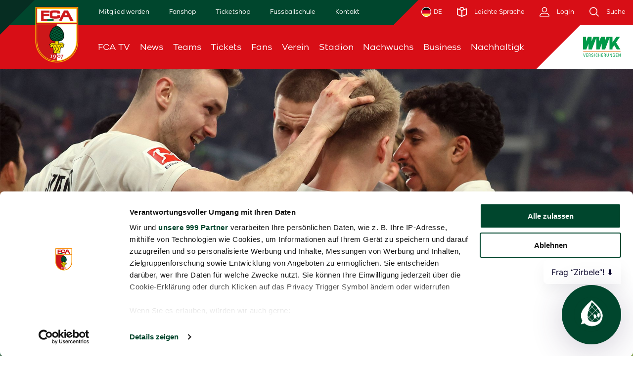

--- FILE ---
content_type: text/html; charset=UTF-8
request_url: https://www.fcaugsburg.de/article/stuttgart-im-check-auf-einmal-wieder-voll-im-rennen-15469
body_size: 22033
content:
<!DOCTYPE html>
<!--[if IE 9]>
<html class="lt-ie10 ie9" lang="de"> <![endif]-->
<!--[if gt IE 9]><!-->
<html lang="de"> <!--<![endif]-->

<head>
    <link rel="preconnect" href="https://consent.cookiebot.com">
<script id="Cookiebot" src="https://consent.cookiebot.com/uc.js" data-cbid="4f4dfc57-8114-4464-9aaf-fb9b7503b208" data-framework="TCFv2.2" type="text/javascript" async></script>
    
<script type="text/plain" data-cookieconsent="statistics" async src="https://www.googletagmanager.com/gtag/js?id=UA-42634291-1"></script>
<script type="text/plain" data-cookieconsent="statistics">
    window.dataLayer = window.dataLayer || [];
    function gtag(){dataLayer.push(arguments);}
    gtag('js', new Date());

    gtag('config', 'UA-42634291-1', { 'anonymize_ip': true });
</script>
<!-- Google Tag Manager -->
<script>
    (function(w,d,s,l,i){w[l]=w[l]||[];w[l].push({'gtm.start':
    new Date().getTime(),event:'gtm.js'});var f=d.getElementsByTagName(s)[0],
    j=d.createElement(s),dl=l!='dataLayer'?'&l='+l:'';j.async=true;j.src=
    'https://metrics.fcaugsburg.de/6nPWJboZGy?id='+i+dl;f.parentNode.insertBefore(j,f);
    })(window,document,'script','dataLayer','GTM-5GBMP3RZ');
</script>
<script type="text/plain" data-cookieconsent="statistics">
    (function(w,d,s,l,i){w[l]=w[l]||[];w[l].push({'gtm.start':
            new Date().getTime(),event:'gtm.js'});var f=d.getElementsByTagName(s)[0],
        j=d.createElement(s),dl=l!='dataLayer'?'&l='+l:'';j.async=true;j.src=
        'https://www.googletagmanager.com/gtm.js?id='+i+dl;f.parentNode.insertBefore(j,f);
    })(window,document,'script','dataLayer','GTM-MQHF96Z');
</script>
<!-- End Google Tag Manager -->
    <meta charset="utf-8"/>
    <meta http-equiv="X-UA-Compatible" content="IE=Edge"/>

    <title>
        Stuttgart im Check: Auf einmal wieder voll im Rennen | FC Augsburg    </title>

    <meta name="description"
          content="Stuttgart im Check vor dem Spiel am Samstagnachmittag (15.30 Uhr)." />

    <meta name="keywords"
          content="Stuttgart im Check vor dem Spiel am Samstagnachmittag (15.30 Uhr)." />

            
    
    <meta name="robots" content="index, follow"/>

        <meta property="og:title" content="Stuttgart im Check: Auf einmal wieder voll im Rennen | FC Augsburg"/>
    <meta property="og:site_name" content="FC Augsburg"/>
    <meta property="og:locale" content="de"/>
    <meta property="og:type" content="website"/>
    
                        <meta property="og:image" content="https://www.fcaugsburg.de/media/fca/article_stage/0001/84/thumb_83331_article_stage_hd.jpeg"/>
        <meta property="og:image:width" content="1920"/>
        <meta property="og:image:height" content="1080"/>
        <meta property="og:image:type" content="image/jpeg"/>
    
            <meta property="fb:pages" content="39578076993" />
        <meta name="google-site-verification" content="3d-jqTtQBvASVG5XyufZXulxqoo9GmJVCrHLuZjqEDs" />

    <meta name="mobile-web-app-capable" content="yes"/>
    <meta name="apple-mobile-web-app-status-bar-style" content="black">
    <meta name="format-detection" content="telephone=no"/>
    <meta name="viewport" content="width=device-width, initial-scale=1"/>
    <meta name="application-name" content="FC Augsburg"/>
    <script type="text/plain" data-cookieconsent="statistics">
    window.NREUM||(NREUM={}),__nr_require=function(t,e,n){function r(n){if(!e[n]){var o=e[n]={exports:{}};t[n][0].call(o.exports,function(e){var o=t[n][1][e];return r(o||e)},o,o.exports)}return e[n].exports}if("function"==typeof __nr_require)return __nr_require;for(var o=0;o<n.length;o++)r(n[o]);return r}({1:[function(t,e,n){function r(t){try{c.console&&console.log(t)}catch(e){}}var o,i=t("ee"),a=t(20),c={};try{o=localStorage.getItem("__nr_flags").split(","),console&&"function"==typeof console.log&&(c.console=!0,o.indexOf("dev")!==-1&&(c.dev=!0),o.indexOf("nr_dev")!==-1&&(c.nrDev=!0))}catch(s){}c.nrDev&&i.on("internal-error",function(t){r(t.stack)}),c.dev&&i.on("fn-err",function(t,e,n){r(n.stack)}),c.dev&&(r("NR AGENT IN DEVELOPMENT MODE"),r("flags: "+a(c,function(t,e){return t}).join(", ")))},{}],2:[function(t,e,n){function r(t,e,n,r,c){try{h?h-=1:o(c||new UncaughtException(t,e,n),!0)}catch(f){try{i("ierr",[f,s.now(),!0])}catch(d){}}return"function"==typeof u&&u.apply(this,a(arguments))}function UncaughtException(t,e,n){this.message=t||"Uncaught error with no additional information",this.sourceURL=e,this.line=n}function o(t,e){var n=e?null:s.now();i("err",[t,n])}var i=t("handle"),a=t(21),c=t("ee"),s=t("loader"),f=t("gos"),u=window.onerror,d=!1,p="nr@seenError",h=0;s.features.err=!0,t(1),window.onerror=r;try{throw new Error}catch(l){"stack"in l&&(t(13),t(12),"addEventListener"in window&&t(6),s.xhrWrappable&&t(14),d=!0)}c.on("fn-start",function(t,e,n){d&&(h+=1)}),c.on("fn-err",function(t,e,n){d&&!n[p]&&(f(n,p,function(){return!0}),this.thrown=!0,o(n))}),c.on("fn-end",function(){d&&!this.thrown&&h>0&&(h-=1)}),c.on("internal-error",function(t){i("ierr",[t,s.now(),!0])})},{}],3:[function(t,e,n){t("loader").features.ins=!0},{}],4:[function(t,e,n){function r(){M++,S=y.hash,this[u]=b.now()}function o(){M--,y.hash!==S&&i(0,!0);var t=b.now();this[l]=~~this[l]+t-this[u],this[d]=t}function i(t,e){E.emit("newURL",[""+y,e])}function a(t,e){t.on(e,function(){this[e]=b.now()})}var c="-start",s="-end",f="-body",u="fn"+c,d="fn"+s,p="cb"+c,h="cb"+s,l="jsTime",m="fetch",v="addEventListener",w=window,y=w.location,b=t("loader");if(w[v]&&b.xhrWrappable){var g=t(10),x=t(11),E=t(8),P=t(6),O=t(13),R=t(7),T=t(14),L=t(9),j=t("ee"),N=j.get("tracer");t(15),b.features.spa=!0;var S,M=0;j.on(u,r),j.on(p,r),j.on(d,o),j.on(h,o),j.buffer([u,d,"xhr-done","xhr-resolved"]),P.buffer([u]),O.buffer(["setTimeout"+s,"clearTimeout"+c,u]),T.buffer([u,"new-xhr","send-xhr"+c]),R.buffer([m+c,m+"-done",m+f+c,m+f+s]),E.buffer(["newURL"]),g.buffer([u]),x.buffer(["propagate",p,h,"executor-err","resolve"+c]),N.buffer([u,"no-"+u]),L.buffer(["new-jsonp","cb-start","jsonp-error","jsonp-end"]),a(T,"send-xhr"+c),a(j,"xhr-resolved"),a(j,"xhr-done"),a(R,m+c),a(R,m+"-done"),a(L,"new-jsonp"),a(L,"jsonp-end"),a(L,"cb-start"),E.on("pushState-end",i),E.on("replaceState-end",i),w[v]("hashchange",i,!0),w[v]("load",i,!0),w[v]("popstate",function(){i(0,M>1)},!0)}},{}],5:[function(t,e,n){function r(t){}if(window.performance&&window.performance.timing&&window.performance.getEntriesByType){var o=t("ee"),i=t("handle"),a=t(13),c=t(12),s="learResourceTimings",f="addEventListener",u="resourcetimingbufferfull",d="bstResource",p="resource",h="-start",l="-end",m="fn"+h,v="fn"+l,w="bstTimer",y="pushState",b=t("loader");b.features.stn=!0,t(8);var g=NREUM.o.EV;o.on(m,function(t,e){var n=t[0];n instanceof g&&(this.bstStart=b.now())}),o.on(v,function(t,e){var n=t[0];n instanceof g&&i("bst",[n,e,this.bstStart,b.now()])}),a.on(m,function(t,e,n){this.bstStart=b.now(),this.bstType=n}),a.on(v,function(t,e){i(w,[e,this.bstStart,b.now(),this.bstType])}),c.on(m,function(){this.bstStart=b.now()}),c.on(v,function(t,e){i(w,[e,this.bstStart,b.now(),"requestAnimationFrame"])}),o.on(y+h,function(t){this.time=b.now(),this.startPath=location.pathname+location.hash}),o.on(y+l,function(t){i("bstHist",[location.pathname+location.hash,this.startPath,this.time])}),f in window.performance&&(window.performance["c"+s]?window.performance[f](u,function(t){i(d,[window.performance.getEntriesByType(p)]),window.performance["c"+s]()},!1):window.performance[f]("webkit"+u,function(t){i(d,[window.performance.getEntriesByType(p)]),window.performance["webkitC"+s]()},!1)),document[f]("scroll",r,{passive:!0}),document[f]("keypress",r,!1),document[f]("click",r,!1)}},{}],6:[function(t,e,n){function r(t){for(var e=t;e&&!e.hasOwnProperty(u);)e=Object.getPrototypeOf(e);e&&o(e)}function o(t){c.inPlace(t,[u,d],"-",i)}function i(t,e){return t[1]}var a=t("ee").get("events"),c=t(23)(a,!0),s=t("gos"),f=XMLHttpRequest,u="addEventListener",d="removeEventListener";e.exports=a,"getPrototypeOf"in Object?(r(document),r(window),r(f.prototype)):f.prototype.hasOwnProperty(u)&&(o(window),o(f.prototype)),a.on(u+"-start",function(t,e){var n=t[1],r=s(n,"nr@wrapped",function(){function t(){if("function"==typeof n.handleEvent)return n.handleEvent.apply(n,arguments)}var e={object:t,"function":n}[typeof n];return e?c(e,"fn-",null,e.name||"anonymous"):n});this.wrapped=t[1]=r}),a.on(d+"-start",function(t){t[1]=this.wrapped||t[1]})},{}],7:[function(t,e,n){function r(t,e,n){var r=t[e];"function"==typeof r&&(t[e]=function(){var t=r.apply(this,arguments);return o.emit(n+"start",arguments,t),t.then(function(e){return o.emit(n+"end",[null,e],t),e},function(e){throw o.emit(n+"end",[e],t),e})})}var o=t("ee").get("fetch"),i=t(20);e.exports=o;var a=window,c="fetch-",s=c+"body-",f=["arrayBuffer","blob","json","text","formData"],u=a.Request,d=a.Response,p=a.fetch,h="prototype";u&&d&&p&&(i(f,function(t,e){r(u[h],e,s),r(d[h],e,s)}),r(a,"fetch",c),o.on(c+"end",function(t,e){var n=this;e?e.clone().arrayBuffer().then(function(t){n.rxSize=t.byteLength,o.emit(c+"done",[null,e],n)}):o.emit(c+"done",[t],n)}))},{}],8:[function(t,e,n){var r=t("ee").get("history"),o=t(23)(r);e.exports=r,o.inPlace(window.history,["pushState","replaceState"],"-")},{}],9:[function(t,e,n){function r(t){function e(){s.emit("jsonp-end",[],p),t.removeEventListener("load",e,!1),t.removeEventListener("error",n,!1)}function n(){s.emit("jsonp-error",[],p),s.emit("jsonp-end",[],p),t.removeEventListener("load",e,!1),t.removeEventListener("error",n,!1)}var r=t&&"string"==typeof t.nodeName&&"script"===t.nodeName.toLowerCase();if(r){var o="function"==typeof t.addEventListener;if(o){var a=i(t.src);if(a){var u=c(a),d="function"==typeof u.parent[u.key];if(d){var p={};f.inPlace(u.parent,[u.key],"cb-",p),t.addEventListener("load",e,!1),t.addEventListener("error",n,!1),s.emit("new-jsonp",[t.src],p)}}}}}function o(){return"addEventListener"in window}function i(t){var e=t.match(u);return e?e[1]:null}function a(t,e){var n=t.match(p),r=n[1],o=n[3];return o?a(o,e[r]):e[r]}function c(t){var e=t.match(d);return e&&e.length>=3?{key:e[2],parent:a(e[1],window)}:{key:t,parent:window}}var s=t("ee").get("jsonp"),f=t(23)(s);if(e.exports=s,o()){var u=/[?&](?:callback|cb)=([^&#]+)/,d=/(.*)\.([^.]+)/,p=/^(\w+)(\.|$)(.*)$/,h=["appendChild","insertBefore","replaceChild"];f.inPlace(HTMLElement.prototype,h,"dom-"),f.inPlace(HTMLHeadElement.prototype,h,"dom-"),f.inPlace(HTMLBodyElement.prototype,h,"dom-"),s.on("dom-start",function(t){r(t[0])})}},{}],10:[function(t,e,n){var r=t("ee").get("mutation"),o=t(23)(r),i=NREUM.o.MO;e.exports=r,i&&(window.MutationObserver=function(t){return this instanceof i?new i(o(t,"fn-")):i.apply(this,arguments)},MutationObserver.prototype=i.prototype)},{}],11:[function(t,e,n){function r(t){var e=a.context(),n=c(t,"executor-",e),r=new f(n);return a.context(r).getCtx=function(){return e},a.emit("new-promise",[r,e],e),r}function o(t,e){return e}var i=t(23),a=t("ee").get("promise"),c=i(a),s=t(20),f=NREUM.o.PR;e.exports=a,f&&(window.Promise=r,["all","race"].forEach(function(t){var e=f[t];f[t]=function(n){function r(t){return function(){a.emit("propagate",[null,!o],i),o=o||!t}}var o=!1;s(n,function(e,n){Promise.resolve(n).then(r("all"===t),r(!1))});var i=e.apply(f,arguments),c=f.resolve(i);return c}}),["resolve","reject"].forEach(function(t){var e=f[t];f[t]=function(t){var n=e.apply(f,arguments);return t!==n&&a.emit("propagate",[t,!0],n),n}}),f.prototype["catch"]=function(t){return this.then(null,t)},f.prototype=Object.create(f.prototype,{constructor:{value:r}}),s(Object.getOwnPropertyNames(f),function(t,e){try{r[e]=f[e]}catch(n){}}),a.on("executor-start",function(t){t[0]=c(t[0],"resolve-",this),t[1]=c(t[1],"resolve-",this)}),a.on("executor-err",function(t,e,n){t[1](n)}),c.inPlace(f.prototype,["then"],"then-",o),a.on("then-start",function(t,e){this.promise=e,t[0]=c(t[0],"cb-",this),t[1]=c(t[1],"cb-",this)}),a.on("then-end",function(t,e,n){this.nextPromise=n;var r=this.promise;a.emit("propagate",[r,!0],n)}),a.on("cb-end",function(t,e,n){a.emit("propagate",[n,!0],this.nextPromise)}),a.on("propagate",function(t,e,n){this.getCtx&&!e||(this.getCtx=function(){if(t instanceof Promise)var e=a.context(t);return e&&e.getCtx?e.getCtx():this})}),r.toString=function(){return""+f})},{}],12:[function(t,e,n){var r=t("ee").get("raf"),o=t(23)(r),i="equestAnimationFrame";e.exports=r,o.inPlace(window,["r"+i,"mozR"+i,"webkitR"+i,"msR"+i],"raf-"),r.on("raf-start",function(t){t[0]=o(t[0],"fn-")})},{}],13:[function(t,e,n){function r(t,e,n){t[0]=a(t[0],"fn-",null,n)}function o(t,e,n){this.method=n,this.timerDuration=isNaN(t[1])?0:+t[1],t[0]=a(t[0],"fn-",this,n)}var i=t("ee").get("timer"),a=t(23)(i),c="setTimeout",s="setInterval",f="clearTimeout",u="-start",d="-";e.exports=i,a.inPlace(window,[c,"setImmediate"],c+d),a.inPlace(window,[s],s+d),a.inPlace(window,[f,"clearImmediate"],f+d),i.on(s+u,r),i.on(c+u,o)},{}],14:[function(t,e,n){function r(t,e){d.inPlace(e,["onreadystatechange"],"fn-",c)}function o(){var t=this,e=u.context(t);t.readyState>3&&!e.resolved&&(e.resolved=!0,u.emit("xhr-resolved",[],t)),d.inPlace(t,y,"fn-",c)}function i(t){b.push(t),l&&(x?x.then(a):v?v(a):(E=-E,P.data=E))}function a(){for(var t=0;t<b.length;t++)r([],b[t]);b.length&&(b=[])}function c(t,e){return e}function s(t,e){for(var n in t)e[n]=t[n];return e}t(6);var f=t("ee"),u=f.get("xhr"),d=t(23)(u),p=NREUM.o,h=p.XHR,l=p.MO,m=p.PR,v=p.SI,w="readystatechange",y=["onload","onerror","onabort","onloadstart","onloadend","onprogress","ontimeout"],b=[];e.exports=u;var g=window.XMLHttpRequest=function(t){var e=new h(t);try{u.emit("new-xhr",[e],e),e.addEventListener(w,o,!1)}catch(n){try{u.emit("internal-error",[n])}catch(r){}}return e};if(s(h,g),g.prototype=h.prototype,d.inPlace(g.prototype,["open","send"],"-xhr-",c),u.on("send-xhr-start",function(t,e){r(t,e),i(e)}),u.on("open-xhr-start",r),l){var x=m&&m.resolve();if(!v&&!m){var E=1,P=document.createTextNode(E);new l(a).observe(P,{characterData:!0})}}else f.on("fn-end",function(t){t[0]&&t[0].type===w||a()})},{}],15:[function(t,e,n){function r(t){var e=this.params,n=this.metrics;if(!this.ended){this.ended=!0;for(var r=0;r<d;r++)t.removeEventListener(u[r],this.listener,!1);if(!e.aborted){if(n.duration=a.now()-this.startTime,4===t.readyState){e.status=t.status;var i=o(t,this.lastSize);if(i&&(n.rxSize=i),this.sameOrigin){var s=t.getResponseHeader("X-NewRelic-App-Data");s&&(e.cat=s.split(", ").pop())}}else e.status=0;n.cbTime=this.cbTime,f.emit("xhr-done",[t],t),c("xhr",[e,n,this.startTime])}}}function o(t,e){var n=t.responseType;if("json"===n&&null!==e)return e;var r="arraybuffer"===n||"blob"===n||"json"===n?t.response:t.responseText;return l(r)}function i(t,e){var n=s(e),r=t.params;r.host=n.hostname+":"+n.port,r.pathname=n.pathname,t.sameOrigin=n.sameOrigin}var a=t("loader");if(a.xhrWrappable){var c=t("handle"),s=t(16),f=t("ee"),u=["load","error","abort","timeout"],d=u.length,p=t("id"),h=t(19),l=t(18),m=window.XMLHttpRequest;a.features.xhr=!0,t(14),f.on("new-xhr",function(t){var e=this;e.totalCbs=0,e.called=0,e.cbTime=0,e.end=r,e.ended=!1,e.xhrGuids={},e.lastSize=null,h&&(h>34||h<10)||window.opera||t.addEventListener("progress",function(t){e.lastSize=t.loaded},!1)}),f.on("open-xhr-start",function(t){this.params={method:t[0]},i(this,t[1]),this.metrics={}}),f.on("open-xhr-end",function(t,e){"loader_config"in NREUM&&"xpid"in NREUM.loader_config&&this.sameOrigin&&e.setRequestHeader("X-NewRelic-ID",NREUM.loader_config.xpid)}),f.on("send-xhr-start",function(t,e){var n=this.metrics,r=t[0],o=this;if(n&&r){var i=l(r);i&&(n.txSize=i)}this.startTime=a.now(),this.listener=function(t){try{"abort"===t.type&&(o.params.aborted=!0),("load"!==t.type||o.called===o.totalCbs&&(o.onloadCalled||"function"!=typeof e.onload))&&o.end(e)}catch(n){try{f.emit("internal-error",[n])}catch(r){}}};for(var c=0;c<d;c++)e.addEventListener(u[c],this.listener,!1)}),f.on("xhr-cb-time",function(t,e,n){this.cbTime+=t,e?this.onloadCalled=!0:this.called+=1,this.called!==this.totalCbs||!this.onloadCalled&&"function"==typeof n.onload||this.end(n)}),f.on("xhr-load-added",function(t,e){var n=""+p(t)+!!e;this.xhrGuids&&!this.xhrGuids[n]&&(this.xhrGuids[n]=!0,this.totalCbs+=1)}),f.on("xhr-load-removed",function(t,e){var n=""+p(t)+!!e;this.xhrGuids&&this.xhrGuids[n]&&(delete this.xhrGuids[n],this.totalCbs-=1)}),f.on("addEventListener-end",function(t,e){e instanceof m&&"load"===t[0]&&f.emit("xhr-load-added",[t[1],t[2]],e)}),f.on("removeEventListener-end",function(t,e){e instanceof m&&"load"===t[0]&&f.emit("xhr-load-removed",[t[1],t[2]],e)}),f.on("fn-start",function(t,e,n){e instanceof m&&("onload"===n&&(this.onload=!0),("load"===(t[0]&&t[0].type)||this.onload)&&(this.xhrCbStart=a.now()))}),f.on("fn-end",function(t,e){this.xhrCbStart&&f.emit("xhr-cb-time",[a.now()-this.xhrCbStart,this.onload,e],e)})}},{}],16:[function(t,e,n){e.exports=function(t){var e=document.createElement("a"),n=window.location,r={};e.href=t,r.port=e.port;var o=e.href.split("://");!r.port&&o[1]&&(r.port=o[1].split("/")[0].split("@").pop().split(":")[1]),r.port&&"0"!==r.port||(r.port="https"===o[0]?"443":"80"),r.hostname=e.hostname||n.hostname,r.pathname=e.pathname,r.protocol=o[0],"/"!==r.pathname.charAt(0)&&(r.pathname="/"+r.pathname);var i=!e.protocol||":"===e.protocol||e.protocol===n.protocol,a=e.hostname===document.domain&&e.port===n.port;return r.sameOrigin=i&&(!e.hostname||a),r}},{}],17:[function(t,e,n){function r(){}function o(t,e,n){return function(){return i(t,[f.now()].concat(c(arguments)),e?null:this,n),e?void 0:this}}var i=t("handle"),a=t(20),c=t(21),s=t("ee").get("tracer"),f=t("loader"),u=NREUM;"undefined"==typeof window.newrelic&&(newrelic=u);var d=["setPageViewName","setCustomAttribute","setErrorHandler","finished","addToTrace","inlineHit","addRelease"],p="api-",h=p+"ixn-";a(d,function(t,e){u[e]=o(p+e,!0,"api")}),u.addPageAction=o(p+"addPageAction",!0),u.setCurrentRouteName=o(p+"routeName",!0),e.exports=newrelic,u.interaction=function(){return(new r).get()};var l=r.prototype={createTracer:function(t,e){var n={},r=this,o="function"==typeof e;return i(h+"tracer",[f.now(),t,n],r),function(){if(s.emit((o?"":"no-")+"fn-start",[f.now(),r,o],n),o)try{return e.apply(this,arguments)}catch(t){throw s.emit("fn-err",[arguments,this,t],n),t}finally{s.emit("fn-end",[f.now()],n)}}}};a("setName,setAttribute,save,ignore,onEnd,getContext,end,get".split(","),function(t,e){l[e]=o(h+e)}),newrelic.noticeError=function(t){"string"==typeof t&&(t=new Error(t)),i("err",[t,f.now()])}},{}],18:[function(t,e,n){e.exports=function(t){if("string"==typeof t&&t.length)return t.length;if("object"==typeof t){if("undefined"!=typeof ArrayBuffer&&t instanceof ArrayBuffer&&t.byteLength)return t.byteLength;if("undefined"!=typeof Blob&&t instanceof Blob&&t.size)return t.size;if(!("undefined"!=typeof FormData&&t instanceof FormData))try{return JSON.stringify(t).length}catch(e){return}}}},{}],19:[function(t,e,n){var r=0,o=navigator.userAgent.match(/Firefox[\/\s](\d+\.\d+)/);o&&(r=+o[1]),e.exports=r},{}],20:[function(t,e,n){function r(t,e){var n=[],r="",i=0;for(r in t)o.call(t,r)&&(n[i]=e(r,t[r]),i+=1);return n}var o=Object.prototype.hasOwnProperty;e.exports=r},{}],21:[function(t,e,n){function r(t,e,n){e||(e=0),"undefined"==typeof n&&(n=t?t.length:0);for(var r=-1,o=n-e||0,i=Array(o<0?0:o);++r<o;)i[r]=t[e+r];return i}e.exports=r},{}],22:[function(t,e,n){e.exports={exists:"undefined"!=typeof window.performance&&window.performance.timing&&"undefined"!=typeof window.performance.timing.navigationStart}},{}],23:[function(t,e,n){function r(t){return!(t&&t instanceof Function&&t.apply&&!t[a])}var o=t("ee"),i=t(21),a="nr@original",c=Object.prototype.hasOwnProperty,s=!1;e.exports=function(t,e){function n(t,e,n,o){function nrWrapper(){var r,a,c,s;try{a=this,r=i(arguments),c="function"==typeof n?n(r,a):n||{}}catch(f){p([f,"",[r,a,o],c])}u(e+"start",[r,a,o],c);try{return s=t.apply(a,r)}catch(d){throw u(e+"err",[r,a,d],c),d}finally{u(e+"end",[r,a,s],c)}}return r(t)?t:(e||(e=""),nrWrapper[a]=t,d(t,nrWrapper),nrWrapper)}function f(t,e,o,i){o||(o="");var a,c,s,f="-"===o.charAt(0);for(s=0;s<e.length;s++)c=e[s],a=t[c],r(a)||(t[c]=n(a,f?c+o:o,i,c))}function u(n,r,o){if(!s||e){var i=s;s=!0;try{t.emit(n,r,o,e)}catch(a){p([a,n,r,o])}s=i}}function d(t,e){if(Object.defineProperty&&Object.keys)try{var n=Object.keys(t);return n.forEach(function(n){Object.defineProperty(e,n,{get:function(){return t[n]},set:function(e){return t[n]=e,e}})}),e}catch(r){p([r])}for(var o in t)c.call(t,o)&&(e[o]=t[o]);return e}function p(e){try{t.emit("internal-error",e)}catch(n){}}return t||(t=o),n.inPlace=f,n.flag=a,n}},{}],ee:[function(t,e,n){function r(){}function o(t){function e(t){return t&&t instanceof r?t:t?s(t,c,i):i()}function n(n,r,o,i){if(!p.aborted||i){t&&t(n,r,o);for(var a=e(o),c=l(n),s=c.length,f=0;f<s;f++)c[f].apply(a,r);var d=u[y[n]];return d&&d.push([b,n,r,a]),a}}function h(t,e){w[t]=l(t).concat(e)}function l(t){return w[t]||[]}function m(t){return d[t]=d[t]||o(n)}function v(t,e){f(t,function(t,n){e=e||"feature",y[n]=e,e in u||(u[e]=[])})}var w={},y={},b={on:h,emit:n,get:m,listeners:l,context:e,buffer:v,abort:a,aborted:!1};return b}function i(){return new r}function a(){(u.api||u.feature)&&(p.aborted=!0,u=p.backlog={})}var c="nr@context",s=t("gos"),f=t(20),u={},d={},p=e.exports=o();p.backlog=u},{}],gos:[function(t,e,n){function r(t,e,n){if(o.call(t,e))return t[e];var r=n();if(Object.defineProperty&&Object.keys)try{return Object.defineProperty(t,e,{value:r,writable:!0,enumerable:!1}),r}catch(i){}return t[e]=r,r}var o=Object.prototype.hasOwnProperty;e.exports=r},{}],handle:[function(t,e,n){function r(t,e,n,r){o.buffer([t],r),o.emit(t,e,n)}var o=t("ee").get("handle");e.exports=r,r.ee=o},{}],id:[function(t,e,n){function r(t){var e=typeof t;return!t||"object"!==e&&"function"!==e?-1:t===window?0:a(t,i,function(){return o++})}var o=1,i="nr@id",a=t("gos");e.exports=r},{}],loader:[function(t,e,n){function r(){if(!x++){var t=g.info=NREUM.info,e=p.getElementsByTagName("script")[0];if(setTimeout(u.abort,3e4),!(t&&t.licenseKey&&t.applicationID&&e))return u.abort();f(y,function(e,n){t[e]||(t[e]=n)}),s("mark",["onload",a()+g.offset],null,"api");var n=p.createElement("script");n.src="https://"+t.agent,e.parentNode.insertBefore(n,e)}}function o(){"complete"===p.readyState&&i()}function i(){s("mark",["domContent",a()+g.offset],null,"api")}function a(){return E.exists&&performance.now?Math.round(performance.now()):(c=Math.max((new Date).getTime(),c))-g.offset}var c=(new Date).getTime(),s=t("handle"),f=t(20),u=t("ee"),d=window,p=d.document,h="addEventListener",l="attachEvent",m=d.XMLHttpRequest,v=m&&m.prototype;NREUM.o={ST:setTimeout,SI:d.setImmediate,CT:clearTimeout,XHR:m,REQ:d.Request,EV:d.Event,PR:d.Promise,MO:d.MutationObserver};var w=""+location,y={beacon:"bam.nr-data.net",errorBeacon:"bam.nr-data.net",agent:"js-agent.newrelic.com/nr-spa-1071.min.js"},b=m&&v&&v[h]&&!/CriOS/.test(navigator.userAgent),g=e.exports={offset:c,now:a,origin:w,features:{},xhrWrappable:b};t(17),p[h]?(p[h]("DOMContentLoaded",i,!1),d[h]("load",r,!1)):(p[l]("onreadystatechange",o),d[l]("onload",r)),s("mark",["firstbyte",c],null,"api");var x=0,E=t(22)},{}]},{},["loader",2,15,5,3,4]);
    ;NREUM.info={beacon:"bam.nr-data.net",errorBeacon:"bam.nr-data.net",licenseKey:"f6b7fe1481",applicationID:"125719211",sa:1}
</script>
    <script type="text/javascript" data-cookieconsent="marketing">
  sas_tmstp=Math.round(Math.random()*10000000000);sas_masterflag=1;
  function SmartAdServer(sas_pageid,sas_formatid,sas_target) {
    if (sas_masterflag==1) {sas_masterflag=0;sas_master='M';} else {sas_master='S';};
    document.write('<scr'+'ipt src="' + sas_pageid + '/' + sas_formatid + '/' + sas_master + '/' + sas_tmstp + '/' + escape(sas_target) + '?"></scr'+'ipt>');
  }
</script>

    <link rel="preconnect" href="https://logos.fantv.media/">
        <link rel="canonical" href="https://www.fcaugsburg.de/article/stuttgart-im-check-auf-einmal-wieder-voll-im-rennen-15469" />

    <link href="/bundles/exozetfrontend/fca/css/styles.css?v=2.1.43589816" rel="stylesheet"/>
    <link href="/bundles/exozetfrontend/fca/custom/css/styles.css?v=2.1.43589816" rel="stylesheet"/>

                                                <link href="/bundles/exozetfrontend/fca/custom/css/userdefined/css-fca202509090255227367.css" rel="stylesheet" />
                            <link href="/bundles/exozetfrontend/fca/custom/css/userdefined/tabellen202501131003543679.css" rel="stylesheet" />
                            <link href="/bundles/exozetfrontend/fca/custom/css/userdefined/barrierefreiheit202506270106435678.css" rel="stylesheet" />
                        
    <script src="/bundles/fosjsrouting/js/router.min.js"></script>
    <script src="/js/fos_js_routes.js?v=2.1.43589816"></script>

        <script src="/bundles/bazingajstranslation/js/translator.min.js"></script>
    <script src="/js/translations/config.js"></script>
    <script src="/js/translations/fca/de.js?v=2.1.43589816"></script>
    <script id="mycrocast_base" src="https://mycrocast-webplayer.s3.eu-central-1.amazonaws.com/main.js"></script>
    <script>
    // Set to the same value as the web property used on the site
    var gaProperty = 'UA-42634291-1';
    // Disable tracking if the opt-out cookie exists.
    var disableStr = 'ga-disable-' + gaProperty;
    if (document.cookie.indexOf(disableStr + '=true') > -1) {
      window[disableStr] = true;
    }

    // Opt-out function
    function gaOptout() {
      document.cookie = disableStr + '=true; expires=Thu, 31 Dec 2099 23:59:59 UTC; path=/';
      window[disableStr] = true;
    }
    </script>

    <script>
        function loadJS(u) {
            var r = document.getElementsByTagName("script")[0], s = document.createElement("script");
            s.src = u;
            r.parentNode.insertBefore(s, r);
        }

        if (!window.HTMLPictureElement) {
            document.createElement('picture');
            loadJS("//cdn.jsdelivr.net/g/respimage(respimage.min.js+plugins/mutation/ri.mutation.min.js+plugins/intrinsic-dimension/ri.intrinsic.min.js+plugins/typesupport/ri.type.min.js)");
        }
    </script>
    <script src="/bundles/exozetfrontend/default/js/lazysizes.js" async=""></script>

    <link rel="apple-touch-icon" sizes="180x180" href="/bundles/exozetfrontend/fca/img/appicons/apple-touch-icon.png?v=2.1.43589816">

<link rel="shortcut icon" href="/bundles/exozetfrontend/fca/img/appicons/favicon.ico?v=2.1.43589816">
<link rel="icon" type="image/png" sizes="32x32" href="/bundles/exozetfrontend/fca/img/appicons/favicon-32x32.png?v=2.1.43589816">
<link rel="icon" type="image/png" sizes="16x16" href="/bundles/exozetfrontend/fca/img/appicons/favicon-16x16.png?v=2.1.43589816">

<link rel="manifest" href="/bundles/exozetfrontend/fca/manifest.json?v=2.1.43589816">

<link rel="mask-icon" href="/bundles/exozetfrontend/fca/img/appicons/safari-pinned-tab.svg?v=2.1.43589816" color="#000000">

<meta name="msapplication-config" content="/bundles/exozetfrontend/fca/browserconfig.xml?v=2.1.43589816">
<meta name="msapplication-TileColor" content="#000000">

<meta name="theme-color" content="#000000">

        <script type="application/ld+json">
    {
        "@context": "https://schema.org",
        "@type": "NewsArticle",
        "mainEntityOfPage": {
            "@type": "WebPage",
            "@id": "https://www.fcaugsburg.de/article/stuttgart-im-check-auf-einmal-wieder-voll-im-rennen-15469"
        },
        "headline": "Stuttgart im Check: Auf einmal wieder voll im Rennen",

        "image": [
            "https://www.fcaugsburg.de/media/fca/article_stage/0001/84/thumb_83331_article_stage_hd.jpeg"
        ],
        "datePublished": "2022-03-18T09:00:00+01:00",
        "dateModified": "2022-03-17T14:33:17+01:00",
        "publisher": {
            "@type": "Organization",
            "name": "FC Augsburg 1907",
            "logo": {
                "@type": "ImageObject",
                "url": "https://www.fcaugsburg.de/bundles/exozetfrontend/fca/img/logos/augsburg-logo.png"
            }
        },
        "description": "Der VfB Stuttgart ist wieder voll dabei im Kampf um den Klassenerhalt. Aus den letzten beiden Spielen holte man vier Punkte, darunter der Überraschungserfolg ge...",
        "author": {
            "type": "Organization",
            "name": "FC Augsburg 1907"
        }
    }
</script>
</head>

<body class="b-page">
    <!-- Google Tag Manager (noscript) -->
    <noscript>
        <iframe src="https://metrics.fcaugsburg.de/ns.html?id=GTM-5GBMP3RZ" height="0" width="0" style="display:none;visibility:hidden"></iframe>
        <iframe src="https://www.googletagmanager.com/ns.html?id=GTM-MQHF96Z" height="0" width="0" style="display:none;visibility:hidden"></iframe>
    </noscript>
    <!-- End Google Tag Manager (noscript) -->

    
    <script type="text/plain" data-cookieconsent="marketing" src="https://ced.sascdn.com/tag/1023/smart.js" async></script>
    <script type="text/plain" data-cookieconsent="marketing">
        var sas = sas || {};
        sas.cmd = sas.cmd || [];
        sas.cmd.push(function() {
            sas.setup({ networkid: 1023, domain: "https://www3.smartadserver.com", async: true });
        });
        sas.cmd.push(function() {
            sas.call("onecall", {
                siteId: 55627,
                pageId: 420244,
                formats: [
                    { id: 57643 },
                    { id: 98511 },
                    { id: 98512 },
                    { id: 23359 },
                    { id: 59836 },
                    { id: 23360 } // Format : superbanner 728x90
                ],
                target: ''
            });
        });
    </script>

    <!-- Melibo Chatbot -->
    <script src="https://cdn.melibo.de/v2/widget.js"></script>
    <melibo-widget key="63d2b55d-8176-4865-98e1-f31e2addc7de"></melibo-widget>
    <!-- End Melibo Chatbot -->

            
<header class="b-pageheader jsb_ jsb_PageHeader">
    <div class="b-brand">
        <a class="brand-inner" href="/" title="Die offizielle Website des FC Augsburg">
            <img class="brand-img" src="/bundles/exozetfrontend/fca/img/logos/augsburg-logo.png" alt="FC Augsburg Logo">
            <span class="brand-text u-visual-hidden">FC Augsburg</span>
        </a>
    </div>

    <div class="b-menu-btn">
        <button class="menu-btn-btn js-mobile-menu-toggle" type="button" aria-expanded="false"
                title="Taste für das Hauptmenü">
            <span class="menu-btn-inner">
                 Klicken
            </span>
        </button>
    </div>

    <div class="b-sponser-lead">
        <svg class="sponser-lead-svg-bg" viewBox="0 0 90 70">
            <path fill="#D80E16" fill-rule="evenodd" d="M0 0h90L0 90H0Z"></path>
        </svg>
        <div class="sponser-lead-inner">
            <a href="http://www.wwk.de/" class="" title="Hauptsponsor" target="_blank"
               rel="nofollow">
                <img class="sponser-lead-img" src="/bundles/exozetfrontend/fca/img/logos/wwk-logo.svg" alt="WWK Logo">
                <span class="sponser-lead-text u-visual-hidden">WWK</span>
            </a>
        </div>
    </div>

    <div class="pageheader-inner">
        <nav class="b-nav-sub" aria-label="Sekundär Menu">
            <ul class="nav-sub-list">
                                                                                        
                                                                                        
                
                                                            <li class="nav-sub-item">
                            <a class="nav-sub-item-link" href="https://www.fcaugsburg.de/mitgliedwerden" title="Mitglied werden" target="_blank">
                                Mitglied werden
                            </a>
                        </li>
                                                                                <li class="nav-sub-item">
                            <a class="nav-sub-item-link" href="https://www.fcaugsburg.de/fanshop" title="Fanshop" target="_blank">
                                Fanshop
                            </a>
                        </li>
                                                                                <li class="nav-sub-item">
                            <a class="nav-sub-item-link" href="https://shop.fcaugsburg.de" title="Ticketshop" target="_blank">
                                Ticketshop
                            </a>
                        </li>
                                                                                <li class="nav-sub-item">
                            <a class="nav-sub-item-link" href="/page/nachwuchs-fussballschule-angebote-106" title="Fussballschule" target="_self">
                                Fussballschule
                            </a>
                        </li>
                                                                                <li class="nav-sub-item">
                            <a class="nav-sub-item-link" href="/page/kontakt-51" title="Kontakt" target="_self">
                                Kontakt
                            </a>
                        </li>
                                    
            </ul>
            <svg class="nav-sub-corner-svg" viewBox="0 0 30 50">
                <path fill-rule="evenodd" d="M0 0h50L0 50H0z" fill="#00462D"></path>
            </svg>
        </nav>

        <nav class="b-nav-main jsb_ jsb_NavMain" aria-label="Hauptmenü">
            <ul class="nav-main-list">

                                    <li class="nav-main-item js-submenu-hover" data-sub-menu-target="menu44">
                        <a class="nav-main-item-link js-toggle-submenu-button" href="#"
                           data-sub-menu-target="menu44" aria-haspopup="true" aria-expanded="false">
                            FCA TV
                        </a>

                        <div class="b-navmain-dropdown js-sub-menu-topic js-sub-menu-overlay"
                             data-sub-menu-id="menu44">
                            <div class="navmain-dropwdown-inner">
                                                                    <ul class="navmain-dropdown-list">
                                                                                    <li class="navmain-dropdown-item-header">
                                                Saison 25/26
                                            </li>
                                                                                                                            
                                                                                                                                        
                                            
                                            <li class="navmain-dropdown-item">

                                                                                            <a class="navmain-dropdown-item-inner" href="/detail/list/203"
                                                   target="_self">
                                                    Bundesliga 25/26
                                                </a>
                                                                                        </li>
                                                                                    
                                                                                                                                        
                                            
                                            <li class="navmain-dropdown-item">

                                                                                            <a class="navmain-dropdown-item-inner" href="/detail/list/202"
                                                   target="_self">
                                                    DFB-Pokal 25/26
                                                </a>
                                                                                        </li>
                                                                                    
                                                                                                                                        
                                            
                                            <li class="navmain-dropdown-item">

                                                                                            <a class="navmain-dropdown-item-inner" href="/detail/list/201"
                                                   target="_self">
                                                    Testspiele 25/26
                                                </a>
                                                                                        </li>
                                                                            </ul>
                                                                    <ul class="navmain-dropdown-list">
                                                                                    <li class="navmain-dropdown-item-header">
                                                Rubriken
                                            </li>
                                                                                                                            
                                            
                                                                                                                                        
                                            <li class="navmain-dropdown-item">

                                                                                            <a class="navmain-dropdown-item-inner" href="/news/fca-geht-fremd"
                                                   target="_self">
                                                    FCA geht fremd
                                                </a>
                                                                                        </li>
                                                                                    
                                            
                                                                                                                                        
                                            <li class="navmain-dropdown-item">

                                                                                            <a class="navmain-dropdown-item-inner" href="/news/rund-ums-Spiel"
                                                   target="_self">
                                                    Rund ums Spiel
                                                </a>
                                                                                        </li>
                                                                                    
                                            
                                                                                                                                        
                                            <li class="navmain-dropdown-item">

                                                                                            <a class="navmain-dropdown-item-inner" href="/news/hinter-den-kulissen"
                                                   target="_self">
                                                    Hinter den Kulissen
                                                </a>
                                                                                        </li>
                                                                                    
                                            
                                                                                                                                        
                                            <li class="navmain-dropdown-item">

                                                                                            <a class="navmain-dropdown-item-inner" href="/news/kabinengefluester"
                                                   target="_self">
                                                    Kabinengeflüster
                                                </a>
                                                                                        </li>
                                                                                    
                                            
                                                                                                                                        
                                            <li class="navmain-dropdown-item">

                                                                                            <a class="navmain-dropdown-item-inner" href="/news/kasperl"
                                                   target="_self">
                                                    Kasperl
                                                </a>
                                                                                        </li>
                                                                            </ul>
                                                                    <ul class="navmain-dropdown-list">
                                                                                    <li class="navmain-dropdown-item-header">
                                                FCA TV
                                            </li>
                                                                                                                            
                                            
                                                                                                                                        
                                            <li class="navmain-dropdown-item">

                                                                                            <a class="navmain-dropdown-item-inner" href="/video/all"
                                                   target="_self">
                                                    Alle Videos
                                                </a>
                                                                                        </li>
                                                                                    
                                            
                                                                                                                                        
                                            <li class="navmain-dropdown-item">

                                                                                            <a class="navmain-dropdown-item-inner" href="/page/fca-tv-282"
                                                   target="_self">
                                                    Informationen
                                                </a>
                                                                                        </li>
                                                                            </ul>
                                                            </div>
                        </div>
                    </li>
                                    <li class="nav-main-item js-submenu-hover" data-sub-menu-target="menu16">
                        <a class="nav-main-item-link js-toggle-submenu-button" href="#"
                           data-sub-menu-target="menu16" aria-haspopup="true" aria-expanded="false">
                            News
                        </a>

                        <div class="b-navmain-dropdown js-sub-menu-topic js-sub-menu-overlay"
                             data-sub-menu-id="menu16">
                            <div class="navmain-dropwdown-inner">
                                                                    <ul class="navmain-dropdown-list">
                                                                                                                            
                                            
                                                                                                                                        
                                            <li class="navmain-dropdown-item">

                                                                                            <a class="navmain-dropdown-item-inner" href="/news"
                                                   target="_self">
                                                    Alle News
                                                </a>
                                                                                        </li>
                                                                                    
                                            
                                                                                                                                        
                                            <li class="navmain-dropdown-item">

                                                                                            <a class="navmain-dropdown-item-inner" href="/news/profis"
                                                   target="_self">
                                                    Profis
                                                </a>
                                                                                        </li>
                                                                                    
                                            
                                                                                                                                        
                                            <li class="navmain-dropdown-item">

                                                                                            <a class="navmain-dropdown-item-inner" href="/news/nachwuchs"
                                                   target="_self">
                                                    Nachwuchs
                                                </a>
                                                                                        </li>
                                                                                    
                                            
                                                                                                                                        
                                            <li class="navmain-dropdown-item">

                                                                                            <a class="navmain-dropdown-item-inner" href="/news/frauen"
                                                   target="_self">
                                                    Frauen
                                                </a>
                                                                                        </li>
                                                                                    
                                            
                                                                                                                                        
                                            <li class="navmain-dropdown-item">

                                                                                            <a class="navmain-dropdown-item-inner" href="/news/esports"
                                                   target="_self">
                                                    eSports
                                                </a>
                                                                                        </li>
                                                                            </ul>
                                                                    <ul class="navmain-dropdown-list">
                                                                                                                            
                                            
                                                                                                                                        
                                            <li class="navmain-dropdown-item">

                                                                                            <a class="navmain-dropdown-item-inner" href="/news/business"
                                                   target="_self">
                                                    Business
                                                </a>
                                                                                        </li>
                                                                                    
                                            
                                                                                                                                        
                                            <li class="navmain-dropdown-item">

                                                                                            <a class="navmain-dropdown-item-inner" href="/news/fans"
                                                   target="_self">
                                                    Fans
                                                </a>
                                                                                        </li>
                                                                                    
                                            
                                                                                                                                        
                                            <li class="navmain-dropdown-item">

                                                                                            <a class="navmain-dropdown-item-inner" href="/news/verein"
                                                   target="_self">
                                                    Verein
                                                </a>
                                                                                        </li>
                                                                                    
                                            
                                                                                                                                        
                                            <li class="navmain-dropdown-item">

                                                                                            <a class="navmain-dropdown-item-inner" href="/news/nachhaltigkeit"
                                                   target="_self">
                                                    Nachhaltigkeit
                                                </a>
                                                                                        </li>
                                                                            </ul>
                                                                    <ul class="navmain-dropdown-list">
                                                                                                                            
                                            
                                                                                                                                        
                                            <li class="navmain-dropdown-item">

                                                                                            <a class="navmain-dropdown-item-inner" href="https://cloud.1907.fcaugsburg.de/newsletter"
                                                   target="_blank">
                                                    Newsletter
                                                </a>
                                                                                        </li>
                                                                                    
                                            
                                                                                                                                        
                                            <li class="navmain-dropdown-item">

                                                                                            <a class="navmain-dropdown-item-inner" href="/page/stadionkurier-download-368"
                                                   target="_self">
                                                    Stadionkurier
                                                </a>
                                                                                        </li>
                                                                                    
                                            
                                                                                                                                        
                                            <li class="navmain-dropdown-item">

                                                                                            <a class="navmain-dropdown-item-inner" href="/team/trainings"
                                                   target="_self">
                                                    Trainingsplan
                                                </a>
                                                                                        </li>
                                                                            </ul>
                                                            </div>
                        </div>
                    </li>
                                    <li class="nav-main-item js-submenu-hover" data-sub-menu-target="menu37">
                        <a class="nav-main-item-link js-toggle-submenu-button" href="#"
                           data-sub-menu-target="menu37" aria-haspopup="true" aria-expanded="false">
                            Teams
                        </a>

                        <div class="b-navmain-dropdown js-sub-menu-topic js-sub-menu-overlay"
                             data-sub-menu-id="menu37">
                            <div class="navmain-dropwdown-inner">
                                                                    <ul class="navmain-dropdown-list">
                                                                                    <li class="navmain-dropdown-item-header">
                                                Profis
                                            </li>
                                                                                                                            
                                            
                                                                                                                                        
                                            <li class="navmain-dropdown-item">

                                                                                            <a class="navmain-dropdown-item-inner" href="/team/"
                                                   target="_self">
                                                    Kader
                                                </a>
                                                                                        </li>
                                                                                    
                                            
                                                                                                                                        
                                            <li class="navmain-dropdown-item">

                                                                                            <a class="navmain-dropdown-item-inner" href="/team/people"
                                                   target="_self">
                                                    Funktionsteam
                                                </a>
                                                                                        </li>
                                                                                    
                                            
                                                                                                                                        
                                            <li class="navmain-dropdown-item">

                                                                                            <a class="navmain-dropdown-item-inner" href="/team/standing-table?team=profis"
                                                   target="_self">
                                                    Tabelle
                                                </a>
                                                                                        </li>
                                                                                    
                                            
                                                                                                                                        
                                            <li class="navmain-dropdown-item">

                                                                                            <a class="navmain-dropdown-item-inner" href="/games/"
                                                   target="_self">
                                                    Spielplan
                                                </a>
                                                                                        </li>
                                                                            </ul>
                                                                    <ul class="navmain-dropdown-list">
                                                                                    <li class="navmain-dropdown-item-header">
                                                Nachwuchs
                                            </li>
                                                                                                                            
                                            
                                                                                                                                        
                                            <li class="navmain-dropdown-item">

                                                                                            <a class="navmain-dropdown-item-inner" href="/page/nachwuchs-u23-133"
                                                   target="_self">
                                                    U23
                                                </a>
                                                                                        </li>
                                                                                    
                                            
                                                                                                                                        
                                            <li class="navmain-dropdown-item">

                                                                                            <a class="navmain-dropdown-item-inner" href="/page/nachwuchs-u19-142"
                                                   target="_self">
                                                    U19
                                                </a>
                                                                                        </li>
                                                                                    
                                            
                                                                                                                                        
                                            <li class="navmain-dropdown-item">

                                                                                            <a class="navmain-dropdown-item-inner" href="/page/nachwuchs-u17-143"
                                                   target="_self">
                                                    U17
                                                </a>
                                                                                        </li>
                                                                                    
                                            
                                                                                                                                        
                                            <li class="navmain-dropdown-item">

                                                                                            <a class="navmain-dropdown-item-inner" href="/page/nachwuchs-u16-145"
                                                   target="_self">
                                                    U16
                                                </a>
                                                                                        </li>
                                                                                    
                                            
                                                                                                                                        
                                            <li class="navmain-dropdown-item">

                                                                                            <a class="navmain-dropdown-item-inner" href="/page/nachwuchs-u15-148"
                                                   target="_self">
                                                    U15
                                                </a>
                                                                                        </li>
                                                                                    
                                            
                                                                                                                                        
                                            <li class="navmain-dropdown-item">

                                                                                            <a class="navmain-dropdown-item-inner" href="/page/nachwuchs-u14-153"
                                                   target="_self">
                                                    U14
                                                </a>
                                                                                        </li>
                                                                                    
                                            
                                                                                                                                        
                                            <li class="navmain-dropdown-item">

                                                                                            <a class="navmain-dropdown-item-inner" href="/page/nachwuchs-u13-155"
                                                   target="_self">
                                                    U13
                                                </a>
                                                                                        </li>
                                                                                    
                                            
                                                                                                                                        
                                            <li class="navmain-dropdown-item">

                                                                                            <a class="navmain-dropdown-item-inner" href="/page/nachwuchs-u12-158"
                                                   target="_self">
                                                    U12
                                                </a>
                                                                                        </li>
                                                                                    
                                            
                                                                                                                                        
                                            <li class="navmain-dropdown-item">

                                                                                            <a class="navmain-dropdown-item-inner" href="/page/nachwuchs-u11-161"
                                                   target="_self">
                                                    U11
                                                </a>
                                                                                        </li>
                                                                                    
                                            
                                                                                                                                        
                                            <li class="navmain-dropdown-item">

                                                                                            <a class="navmain-dropdown-item-inner" href="/page/nachwuchs-u10-164"
                                                   target="_self">
                                                    U10
                                                </a>
                                                                                        </li>
                                                                                    
                                            
                                                                                                                                        
                                            <li class="navmain-dropdown-item">

                                                                                            <a class="navmain-dropdown-item-inner" href="/page/nachwuchs-u9-167"
                                                   target="_self">
                                                    U9
                                                </a>
                                                                                        </li>
                                                                            </ul>
                                                                    <ul class="navmain-dropdown-list">
                                                                                    <li class="navmain-dropdown-item-header">
                                                Frauen
                                            </li>
                                                                                                                            
                                            
                                                                                                                                        
                                            <li class="navmain-dropdown-item">

                                                                                            <a class="navmain-dropdown-item-inner" href="/page/frauen-maedchenfussball-279"
                                                   target="_self">
                                                    Informationen
                                                </a>
                                                                                        </li>
                                                                                    
                                            
                                                                                                                                        
                                            <li class="navmain-dropdown-item">

                                                                                            <a class="navmain-dropdown-item-inner" href="https://www.fcaugsburg.de/page/women-masters-2026-608"
                                                   target="_self">
                                                    Women Masters
                                                </a>
                                                                                        </li>
                                                                                    
                                            
                                                                                                                                        
                                            <li class="navmain-dropdown-item">

                                                                                            <a class="navmain-dropdown-item-inner" href="/page/frauen-168"
                                                   target="_self">
                                                    Frauen I
                                                </a>
                                                                                        </li>
                                                                                    
                                            
                                                                                                                                        
                                            <li class="navmain-dropdown-item">

                                                                                            <a class="navmain-dropdown-item-inner" href="/page/frauen-2-169"
                                                   target="_self">
                                                    Frauen II
                                                </a>
                                                                                        </li>
                                                                                    
                                            
                                                                                                                                        
                                            <li class="navmain-dropdown-item">

                                                                                            <a class="navmain-dropdown-item-inner" href="/page/frauen-b-juniorinnen-171"
                                                   target="_self">
                                                    B-Juniorinnen
                                                </a>
                                                                                        </li>
                                                                                    
                                            
                                                                                                                                        
                                            <li class="navmain-dropdown-item">

                                                                                            <a class="navmain-dropdown-item-inner" href="/page/frauen-c-juniorinnen-172"
                                                   target="_self">
                                                    C-Juniorinnen I
                                                </a>
                                                                                        </li>
                                                                                    
                                            
                                                                                                                                        
                                            <li class="navmain-dropdown-item">

                                                                                            <a class="navmain-dropdown-item-inner" href="/page/c-juniorinnen-2-584"
                                                   target="_self">
                                                    C-Juniorinnen II
                                                </a>
                                                                                        </li>
                                                                                    
                                            
                                                                                                                                        
                                            <li class="navmain-dropdown-item">

                                                                                            <a class="navmain-dropdown-item-inner" href="/page/frauen-d-juniorinnen-174"
                                                   target="_self">
                                                    D-Juniorinnen I
                                                </a>
                                                                                        </li>
                                                                                    
                                            
                                                                                                                                        
                                            <li class="navmain-dropdown-item">

                                                                                            <a class="navmain-dropdown-item-inner" href="/page/d-juniorinnen-2-586"
                                                   target="_self">
                                                    D-Juniorinnen II
                                                </a>
                                                                                        </li>
                                                                                    
                                            
                                                                                                                                        
                                            <li class="navmain-dropdown-item">

                                                                                            <a class="navmain-dropdown-item-inner" href="/page/e-juniorinnen-437"
                                                   target="_self">
                                                    E-Juniorinnen
                                                </a>
                                                                                        </li>
                                                                                    
                                            
                                                                                                                                        
                                            <li class="navmain-dropdown-item">

                                                                                            <a class="navmain-dropdown-item-inner" href="/page/g-juniorinnen-588"
                                                   target="_self">
                                                    G-Juniorinnen
                                                </a>
                                                                                        </li>
                                                                            </ul>
                                                                    <ul class="navmain-dropdown-list">
                                                                                    <li class="navmain-dropdown-item-header">
                                                Traditionsmannschaft
                                            </li>
                                                                                                                            
                                            
                                                                                                                                        
                                            <li class="navmain-dropdown-item">

                                                                                            <a class="navmain-dropdown-item-inner" href="/page/traditionsmannschaft-186"
                                                   target="_self">
                                                    Informationen
                                                </a>
                                                                                        </li>
                                                                            </ul>
                                                                    <ul class="navmain-dropdown-list">
                                                                                    <li class="navmain-dropdown-item-header">
                                                eSports
                                            </li>
                                                                                                                            
                                            
                                                                                                                                        
                                            <li class="navmain-dropdown-item">

                                                                                            <a class="navmain-dropdown-item-inner" href="/page/esports-kader-234"
                                                   target="_self">
                                                    Kader
                                                </a>
                                                                                        </li>
                                                                                    
                                            
                                                                                                                                        
                                            <li class="navmain-dropdown-item">

                                                                                            <a class="navmain-dropdown-item-inner" href="https://virtual.bundesliga.com/de/club-championship/2025-2026/gesamt-tabelle"
                                                   target="_blank">
                                                    Tabelle
                                                </a>
                                                                                        </li>
                                                                                    
                                            
                                                                                                                                        
                                            <li class="navmain-dropdown-item">

                                                                                            <a class="navmain-dropdown-item-inner" href="https://virtual.bundesliga.com/de/club-championship/2025-2026"
                                                   target="_blank">
                                                    Spielplan
                                                </a>
                                                                                        </li>
                                                                            </ul>
                                                            </div>
                        </div>
                    </li>
                                    <li class="nav-main-item js-submenu-hover" data-sub-menu-target="menu39">
                        <a class="nav-main-item-link js-toggle-submenu-button" href="#"
                           data-sub-menu-target="menu39" aria-haspopup="true" aria-expanded="false">
                            Tickets
                        </a>

                        <div class="b-navmain-dropdown js-sub-menu-topic js-sub-menu-overlay"
                             data-sub-menu-id="menu39">
                            <div class="navmain-dropwdown-inner">
                                                                    <ul class="navmain-dropdown-list">
                                                                                    <li class="navmain-dropdown-item-header">
                                                Tageskarten
                                            </li>
                                                                                                                            
                                            
                                                                                                                                        
                                            <li class="navmain-dropdown-item">

                                                                                            <a class="navmain-dropdown-item-inner" href="/page/ticket-heimspiele-15"
                                                   target="_self">
                                                    Preise &amp; Infos
                                                </a>
                                                                                        </li>
                                                                                    
                                            
                                                                                                                                        
                                            <li class="navmain-dropdown-item">

                                                                                            <a class="navmain-dropdown-item-inner" href="/page/sonderkarten-19"
                                                   target="_self">
                                                    Sonderkarten
                                                </a>
                                                                                        </li>
                                                                                    
                                            
                                                                                                                                        
                                            <li class="navmain-dropdown-item">

                                                                                            <a class="navmain-dropdown-item-inner" href="https://shop.fcaugsburg.de/fcaugsburg/SynwayWarengruppen/data/shop/e7f2b7d7-7721-4a1e-9283-2a1fb56c7a91"
                                                   target="_blank">
                                                    ᐅ Jetzt Tickets sichern
                                                </a>
                                                                                        </li>
                                                                            </ul>
                                                                    <ul class="navmain-dropdown-list">
                                                                                    <li class="navmain-dropdown-item-header">
                                                Dauerkarten
                                            </li>
                                                                                                                            
                                            
                                                                                                                                        
                                            <li class="navmain-dropdown-item">

                                                                                            <a class="navmain-dropdown-item-inner" href="/page/dauerkarten-21"
                                                   target="_self">
                                                    Preise &amp; Infos
                                                </a>
                                                                                        </li>
                                                                                    
                                            
                                                                                                                                        
                                            <li class="navmain-dropdown-item">

                                                                                            <a class="navmain-dropdown-item-inner" href="/page/formulare-23"
                                                   target="_self">
                                                    Formulare / Änderungen
                                                </a>
                                                                                        </li>
                                                                            </ul>
                                                                    <ul class="navmain-dropdown-list">
                                                                                    <li class="navmain-dropdown-item-header">
                                                Informationen
                                            </li>
                                                                                                                            
                                            
                                                                                                                                        
                                            <li class="navmain-dropdown-item">

                                                                                            <a class="navmain-dropdown-item-inner" href="/page/tickets-vorverkaufsstellen-139"
                                                   target="">
                                                    Vorverkaufsstellen
                                                </a>
                                                                                        </li>
                                                                                    
                                            
                                                                                                                                        
                                            <li class="navmain-dropdown-item">

                                                                                            <a class="navmain-dropdown-item-inner" href="/atgb"
                                                   target="">
                                                    ATGB
                                                </a>
                                                                                        </li>
                                                                                    
                                            
                                                                                                                                        
                                            <li class="navmain-dropdown-item">

                                                                                            <a class="navmain-dropdown-item-inner" href="/search/tag/tickets"
                                                   target="_self">
                                                    Ticket-News
                                                </a>
                                                                                        </li>
                                                                                    
                                            
                                                                                                                                        
                                            <li class="navmain-dropdown-item">

                                                                                            <a class="navmain-dropdown-item-inner" href="/page/ticket-faq-27"
                                                   target="_self">
                                                    FAQ
                                                </a>
                                                                                        </li>
                                                                            </ul>
                                                            </div>
                        </div>
                    </li>
                                    <li class="nav-main-item js-submenu-hover" data-sub-menu-target="menu47">
                        <a class="nav-main-item-link js-toggle-submenu-button" href="#"
                           data-sub-menu-target="menu47" aria-haspopup="true" aria-expanded="false">
                            Fans
                        </a>

                        <div class="b-navmain-dropdown js-sub-menu-topic js-sub-menu-overlay"
                             data-sub-menu-id="menu47">
                            <div class="navmain-dropwdown-inner">
                                                                    <ul class="navmain-dropdown-list">
                                                                                    <li class="navmain-dropdown-item-header">
                                                Fanbetreuung
                                            </li>
                                                                                                                            
                                            
                                                                                                                                        
                                            <li class="navmain-dropdown-item">

                                                                                            <a class="navmain-dropdown-item-inner" href="/page/fanbeauftragte-30"
                                                   target="_self">
                                                    Fanbeauftragte
                                                </a>
                                                                                        </li>
                                                                                    
                                            
                                                                                                                                        
                                            <li class="navmain-dropdown-item">

                                                                                            <a class="navmain-dropdown-item-inner" href="/page/fan-und-mitgliedersprechstunde-380"
                                                   target="">
                                                    Fan- und Mitgliedersprechstunde
                                                </a>
                                                                                        </li>
                                                                                    
                                            
                                                                                                                                        
                                            <li class="navmain-dropdown-item">

                                                                                            <a class="navmain-dropdown-item-inner" href="/page/fanprojekt-32"
                                                   target="_self">
                                                    Fanprojekt
                                                </a>
                                                                                        </li>
                                                                                    
                                            
                                                                                                                                        
                                            <li class="navmain-dropdown-item">

                                                                                            <a class="navmain-dropdown-item-inner" href="/page/erstanlaufstelle-wellenbrecher-403"
                                                   target="">
                                                    Erstanlaufstelle Wellenbrecher
                                                </a>
                                                                                        </li>
                                                                                    
                                            
                                                                                                                                        
                                            <li class="navmain-dropdown-item">

                                                                                            <a class="navmain-dropdown-item-inner" href="/page/stadionverbote-35"
                                                   target="_self">
                                                    Stadionverbote
                                                </a>
                                                                                        </li>
                                                                                    
                                            
                                                                                                                                        
                                            <li class="navmain-dropdown-item">

                                                                                            <a class="navmain-dropdown-item-inner" href="/page/gaeste-infos-37"
                                                   target="_self">
                                                    Gäste-Infos
                                                </a>
                                                                                        </li>
                                                                            </ul>
                                                                    <ul class="navmain-dropdown-list">
                                                                                    <li class="navmain-dropdown-item-header">
                                                Fan-Organisation
                                            </li>
                                                                                                                            
                                            
                                                                                                                                        
                                            <li class="navmain-dropdown-item">

                                                                                            <a class="navmain-dropdown-item-inner" href="/page/fanshops-116"
                                                   target="">
                                                    Fanshops
                                                </a>
                                                                                        </li>
                                                                                    
                                            
                                                                                                                                        
                                            <li class="navmain-dropdown-item">

                                                                                            <a class="navmain-dropdown-item-inner" href="/page/fanclubs-43"
                                                   target="_self">
                                                    Fanclubs
                                                </a>
                                                                                        </li>
                                                                                    
                                            
                                                                                                                                        
                                            <li class="navmain-dropdown-item">

                                                                                            <a class="navmain-dropdown-item-inner" href="/page/augsburg-calling-45"
                                                   target="_self">
                                                    Augsburg Calling
                                                </a>
                                                                                        </li>
                                                                                    
                                            
                                                                                                                                        
                                            <li class="navmain-dropdown-item">

                                                                                            <a class="navmain-dropdown-item-inner" href="/search/tag/fan-infos"
                                                   target="_self">
                                                    Fan-Infos Auswärtsspiele
                                                </a>
                                                                                        </li>
                                                                                    
                                            
                                                                                                                                        
                                            <li class="navmain-dropdown-item">

                                                                                            <a class="navmain-dropdown-item-inner" href="/page/auswaertsfahrten-39"
                                                   target="_self">
                                                    Auswärtsfahrten
                                                </a>
                                                                                        </li>
                                                                                    
                                            
                                                                                                                                        
                                            <li class="navmain-dropdown-item">

                                                                                            <a class="navmain-dropdown-item-inner" href="/page/fankneipe-41"
                                                   target="_self">
                                                    Fankneipe
                                                </a>
                                                                                        </li>
                                                                            </ul>
                                                                    <ul class="navmain-dropdown-list">
                                                                                    <li class="navmain-dropdown-item-header">
                                                Interaktiv
                                            </li>
                                                                                                                            
                                            
                                                                                                                                        
                                            <li class="navmain-dropdown-item">

                                                                                            <a class="navmain-dropdown-item-inner" href="/page/fca-app-129"
                                                   target="_self">
                                                    FCA-App
                                                </a>
                                                                                        </li>
                                                                                    
                                            
                                                                                                                                        
                                            <li class="navmain-dropdown-item">

                                                                                            <a class="navmain-dropdown-item-inner" href="/page/live-ticker-matchday-modus-423"
                                                   target="_self">
                                                    Live-Ticker
                                                </a>
                                                                                        </li>
                                                                                    
                                            
                                                                                                                                        
                                            <li class="navmain-dropdown-item">

                                                                                            <a class="navmain-dropdown-item-inner" href="/page/man-of-the-match-46"
                                                   target="_self">
                                                    Man of the Match
                                                </a>
                                                                                        </li>
                                                                                    
                                            
                                                                                                                                        
                                            <li class="navmain-dropdown-item">

                                                                                            <a class="navmain-dropdown-item-inner" href="/page/fca-gaudi-ecke-595"
                                                   target="">
                                                    FCA-Gaudi-Ecke
                                                </a>
                                                                                        </li>
                                                                            </ul>
                                                            </div>
                        </div>
                    </li>
                                    <li class="nav-main-item js-submenu-hover" data-sub-menu-target="menu48">
                        <a class="nav-main-item-link js-toggle-submenu-button" href="#"
                           data-sub-menu-target="menu48" aria-haspopup="true" aria-expanded="false">
                            Verein
                        </a>

                        <div class="b-navmain-dropdown js-sub-menu-topic js-sub-menu-overlay"
                             data-sub-menu-id="menu48">
                            <div class="navmain-dropwdown-inner">
                                                                    <ul class="navmain-dropdown-list">
                                                                                    <li class="navmain-dropdown-item-header">
                                                Der FCA
                                            </li>
                                                                                                                            
                                            
                                                                                                                                        
                                            <li class="navmain-dropdown-item">

                                                                                            <a class="navmain-dropdown-item-inner" href="/page/07-werte-leitbild-444"
                                                   target="_self">
                                                    07 Werte &amp; Leitbild
                                                </a>
                                                                                        </li>
                                                                                    
                                            
                                                                                                                                        
                                            <li class="navmain-dropdown-item">

                                                                                            <a class="navmain-dropdown-item-inner" href="/page/ski-und-bergfreunde-55"
                                                   target="_self">
                                                    Ski- und Bergfreunde
                                                </a>
                                                                                        </li>
                                                                                    
                                            
                                                                                                                                        
                                            <li class="navmain-dropdown-item">

                                                                                            <a class="navmain-dropdown-item-inner" href="/page/hymne-58"
                                                   target="_self">
                                                    Hymne
                                                </a>
                                                                                        </li>
                                                                                    
                                            
                                                                                                                                        
                                            <li class="navmain-dropdown-item">

                                                                                            <a class="navmain-dropdown-item-inner" href="/page/historie-5"
                                                   target="_self">
                                                    Historie
                                                </a>
                                                                                        </li>
                                                                                    
                                            
                                                                                                                                        
                                            <li class="navmain-dropdown-item">

                                                                                            <a class="navmain-dropdown-item-inner" href="/media/download/107872"
                                                   target="_blank">
                                                    Satzung
                                                </a>
                                                                                        </li>
                                                                            </ul>
                                                                    <ul class="navmain-dropdown-list">
                                                                                    <li class="navmain-dropdown-item-header">
                                                Geschäftsstelle
                                            </li>
                                                                                                                            
                                            
                                                                                                                                        
                                            <li class="navmain-dropdown-item">

                                                                                            <a class="navmain-dropdown-item-inner" href="/page/der-fca-in-kuerze-59"
                                                   target="_self">
                                                    Der FCA in Kürze
                                                </a>
                                                                                        </li>
                                                                                    
                                            
                                                                                                                                        
                                            <li class="navmain-dropdown-item">

                                                                                            <a class="navmain-dropdown-item-inner" href="/page/gremien-61"
                                                   target="_self">
                                                    Gremien
                                                </a>
                                                                                        </li>
                                                                                    
                                            
                                                                                                                                        
                                            <li class="navmain-dropdown-item">

                                                                                            <a class="navmain-dropdown-item-inner" href="/page/volunteers-66"
                                                   target="_self">
                                                    Volunteers
                                                </a>
                                                                                        </li>
                                                                                    
                                            
                                                                                                                                        
                                            <li class="navmain-dropdown-item">

                                                                                            <a class="navmain-dropdown-item-inner" href="https://jobs.fcaugsburg.de/de"
                                                   target="_blank">
                                                    Jobs
                                                </a>
                                                                                        </li>
                                                                            </ul>
                                                                    <ul class="navmain-dropdown-list">
                                                                                    <li class="navmain-dropdown-item-header">
                                                Mitgliedschaft
                                            </li>
                                                                                                                            
                                            
                                                                                                                                        
                                            <li class="navmain-dropdown-item">

                                                                                            <a class="navmain-dropdown-item-inner" href="/page/mitglied-vorteile-237"
                                                   target="">
                                                    Deine Vorteile als Mitglied
                                                </a>
                                                                                        </li>
                                                                                    
                                            
                                                                                                                                        
                                            <li class="navmain-dropdown-item">

                                                                                            <a class="navmain-dropdown-item-inner" href="https://shop.fcaugsburg.de/fcaugsburg/ajax.aspx/Mitgliedwerden.html"
                                                   target="_blank">
                                                    ᐅ Mitglied werden
                                                </a>
                                                                                        </li>
                                                                                    
                                            
                                                                                                                                        
                                            <li class="navmain-dropdown-item">

                                                                                            <a class="navmain-dropdown-item-inner" href="/page/mitgliedsbeitraege-447"
                                                   target="_self">
                                                    Mitgliedsbeiträge
                                                </a>
                                                                                        </li>
                                                                                    
                                            
                                                                                                                                        
                                            <li class="navmain-dropdown-item">

                                                                                            <a class="navmain-dropdown-item-inner" href="/page/mitglied-geschenkmitgliedschaft-236"
                                                   target="">
                                                    Geschenkmitgliedschaft
                                                </a>
                                                                                        </li>
                                                                                    
                                            
                                                                                                                                        
                                            <li class="navmain-dropdown-item">

                                                                                            <a class="navmain-dropdown-item-inner" href="/page/mittendrin-als-mitglied-70"
                                                   target="_self">
                                                    Mittendrin als Mitglied
                                                </a>
                                                                                        </li>
                                                                                    
                                            
                                                                                                                                        
                                            <li class="navmain-dropdown-item">

                                                                                            <a class="navmain-dropdown-item-inner" href="/page/mitglieder-dokumente-faq-512"
                                                   target="">
                                                    Dokumente &amp; FAQ
                                                </a>
                                                                                        </li>
                                                                            </ul>
                                                                    <ul class="navmain-dropdown-list">
                                                                                    <li class="navmain-dropdown-item-header">
                                                Mitgliederclubs
                                            </li>
                                                                                                                            
                                            
                                                                                                                                        
                                            <li class="navmain-dropdown-item">

                                                                                            <a class="navmain-dropdown-item-inner" href="/page/mitglieder-miniclub-und-kidsclub-507"
                                                   target="_self">
                                                    MiniClub &amp; KidsClub
                                                </a>
                                                                                        </li>
                                                                                    
                                            
                                                                                                                                        
                                            <li class="navmain-dropdown-item">

                                                                                            <a class="navmain-dropdown-item-inner" href="/page/mitglieder-teensclub-510"
                                                   target="_self">
                                                    TeensClub
                                                </a>
                                                                                        </li>
                                                                                    
                                            
                                                                                                                                        
                                            <li class="navmain-dropdown-item">

                                                                                            <a class="navmain-dropdown-item-inner" href="/page/mitglieder-classicclub-511"
                                                   target="_self">
                                                    ClassicClub
                                                </a>
                                                                                        </li>
                                                                            </ul>
                                                            </div>
                        </div>
                    </li>
                                    <li class="nav-main-item js-submenu-hover" data-sub-menu-target="menu42">
                        <a class="nav-main-item-link js-toggle-submenu-button" href="#"
                           data-sub-menu-target="menu42" aria-haspopup="true" aria-expanded="false">
                            Stadion
                        </a>

                        <div class="b-navmain-dropdown js-sub-menu-topic js-sub-menu-overlay"
                             data-sub-menu-id="menu42">
                            <div class="navmain-dropwdown-inner">
                                                                    <ul class="navmain-dropdown-list">
                                                                                    <li class="navmain-dropdown-item-header">
                                                Informationen
                                            </li>
                                                                                                                            
                                            
                                                                                                                                        
                                            <li class="navmain-dropdown-item">

                                                                                            <a class="navmain-dropdown-item-inner" href="/page/stadion-zahlen-und-fakten-73"
                                                   target="_self">
                                                    Zahlen &amp; Fakten
                                                </a>
                                                                                        </li>
                                                                                    
                                            
                                                                                                                                        
                                            <li class="navmain-dropdown-item">

                                                                                            <a class="navmain-dropdown-item-inner" href="/page/stadion-energieversorgung-74"
                                                   target="_self">
                                                    Energieversorgung
                                                </a>
                                                                                        </li>
                                                                                    
                                            
                                                                                                                                        
                                            <li class="navmain-dropdown-item">

                                                                                            <a class="navmain-dropdown-item-inner" href="/page/arenatouren-76"
                                                   target="_self">
                                                    Arenatouren
                                                </a>
                                                                                        </li>
                                                                                    
                                            
                                                                                                                                        
                                            <li class="navmain-dropdown-item">

                                                                                            <a class="navmain-dropdown-item-inner" href="/page/stadion-stadionordnung-242"
                                                   target="">
                                                    Stadionordnung
                                                </a>
                                                                                        </li>
                                                                                    
                                            
                                                                                                                                        
                                            <li class="navmain-dropdown-item">

                                                                                            <a class="navmain-dropdown-item-inner" href="/page/stadion-sicherheitspolitik-240"
                                                   target="">
                                                    Sicherheitspolitik
                                                </a>
                                                                                        </li>
                                                                                    
                                            
                                                                                                                                        
                                            <li class="navmain-dropdown-item">

                                                                                            <a class="navmain-dropdown-item-inner" href="/page/emas-registrierter-standort-605"
                                                   target="">
                                                    EMAS-registrierter Standort
                                                </a>
                                                                                        </li>
                                                                            </ul>
                                                                    <ul class="navmain-dropdown-list">
                                                                                    <li class="navmain-dropdown-item-header">
                                                Dein Stadionbesuch
                                            </li>
                                                                                                                            
                                            
                                                                                                                                        
                                            <li class="navmain-dropdown-item">

                                                                                            <a class="navmain-dropdown-item-inner" href="/page/stadion-anfahrt-79"
                                                   target="_self">
                                                    Anfahrt
                                                </a>
                                                                                        </li>
                                                                                    
                                            
                                                                                                                                        
                                            <li class="navmain-dropdown-item">

                                                                                            <a class="navmain-dropdown-item-inner" href="/page/stadion-speisen-getraenke-466"
                                                   target="_self">
                                                    Speisen &amp; Getränke
                                                </a>
                                                                                        </li>
                                                                                    
                                            
                                                                                                                                        
                                            <li class="navmain-dropdown-item">

                                                                                            <a class="navmain-dropdown-item-inner" href="/page/allgemeine-infos-zur-barrierefreiheit-590"
                                                   target="">
                                                    Barrierefreiheit
                                                </a>
                                                                                        </li>
                                                                                    
                                            
                                                                                                                                        
                                            <li class="navmain-dropdown-item">

                                                                                            <a class="navmain-dropdown-item-inner" href="/page/stadion-wlan-81"
                                                   target="_self">
                                                    WLAN
                                                </a>
                                                                                        </li>
                                                                                    
                                            
                                                                                                                                        
                                            <li class="navmain-dropdown-item">

                                                                                            <a class="navmain-dropdown-item-inner" href="/page/bezahlen-im-stadion-85"
                                                   target="_self">
                                                    Bezahlen im Stadion
                                                </a>
                                                                                        </li>
                                                                                    
                                            
                                                                                                                                        
                                            <li class="navmain-dropdown-item">

                                                                                            <a class="navmain-dropdown-item-inner" href="/page/mehrwegbecher-420"
                                                   target="_self">
                                                    Mehrwegbecher
                                                </a>
                                                                                        </li>
                                                                                    
                                            
                                                                                                                                        
                                            <li class="navmain-dropdown-item">

                                                                                            <a class="navmain-dropdown-item-inner" href="/abfalltrennung"
                                                   target="_self">
                                                    Abfalltrennung
                                                </a>
                                                                                        </li>
                                                                                    
                                            
                                                                                                                                        
                                            <li class="navmain-dropdown-item">

                                                                                            <a class="navmain-dropdown-item-inner" href="/page/kindertagesbetreuung-575"
                                                   target="_self">
                                                    Kindertagesbetreuung
                                                </a>
                                                                                        </li>
                                                                            </ul>
                                                                    <ul class="navmain-dropdown-list">
                                                                                                                    </ul>
                                                            </div>
                        </div>
                    </li>
                                    <li class="nav-main-item js-submenu-hover" data-sub-menu-target="menu136">
                        <a class="nav-main-item-link js-toggle-submenu-button" href="#"
                           data-sub-menu-target="menu136" aria-haspopup="true" aria-expanded="false">
                            Nachwuchs
                        </a>

                        <div class="b-navmain-dropdown js-sub-menu-topic js-sub-menu-overlay"
                             data-sub-menu-id="menu136">
                            <div class="navmain-dropwdown-inner">
                                                                    <ul class="navmain-dropdown-list">
                                                                                    <li class="navmain-dropdown-item-header">
                                                Das NLZ
                                            </li>
                                                                                                                            
                                            
                                                                                                                                        
                                            <li class="navmain-dropdown-item">

                                                                                            <a class="navmain-dropdown-item-inner" href="/page/nachwuchs-ausbildungsphilosophie-93"
                                                   target="_self">
                                                    Ausbildungsphilosophie
                                                </a>
                                                                                        </li>
                                                                                    
                                            
                                                                                                                                        
                                            <li class="navmain-dropdown-item">

                                                                                            <a class="navmain-dropdown-item-inner" href="/page/nachwuchs-medizinische-betreuung-297"
                                                   target="_self">
                                                    Medizinische Betreuung
                                                </a>
                                                                                        </li>
                                                                                    
                                            
                                                                                                                                        
                                            <li class="navmain-dropdown-item">

                                                                                            <a class="navmain-dropdown-item-inner" href="/team/youth"
                                                   target="">
                                                    Personal
                                                </a>
                                                                                        </li>
                                                                                    
                                            
                                                                                                                                        
                                            <li class="navmain-dropdown-item">

                                                                                            <a class="navmain-dropdown-item-inner" href="/page/magazin-paul-renz-akademie-411"
                                                   target="_self">
                                                    Magazin
                                                </a>
                                                                                        </li>
                                                                                    
                                            
                                                                                                                                        
                                            <li class="navmain-dropdown-item">

                                                                                            <a class="navmain-dropdown-item-inner" href="/page/fca-freunde-535"
                                                   target="">
                                                    FCA-Freunde
                                                </a>
                                                                                        </li>
                                                                            </ul>
                                                                    <ul class="navmain-dropdown-list">
                                                                                    <li class="navmain-dropdown-item-header">
                                                FCAkademie
                                            </li>
                                                                                                                            
                                            
                                                                                                                                        
                                            <li class="navmain-dropdown-item">

                                                                                            <a class="navmain-dropdown-item-inner" href="/page/nachwuchs-eliteschule-95"
                                                   target="_self">
                                                    Eliteschule des Fußballs
                                                </a>
                                                                                        </li>
                                                                                    
                                            
                                                                                                                                        
                                            <li class="navmain-dropdown-item">

                                                                                            <a class="navmain-dropdown-item-inner" href="/page/nachwuchs-wohnmoeglichkeiten-100"
                                                   target="_self">
                                                    Wohnmöglichkeiten
                                                </a>
                                                                                        </li>
                                                                                    
                                            
                                                                                                                                        
                                            <li class="navmain-dropdown-item">

                                                                                            <a class="navmain-dropdown-item-inner" href="/page/nachwuchs-fahrservice-101"
                                                   target="_self">
                                                    Fahrservice
                                                </a>
                                                                                        </li>
                                                                            </ul>
                                                                    <ul class="navmain-dropdown-list">
                                                                                    <li class="navmain-dropdown-item-header">
                                                Fußballschule
                                            </li>
                                                                                                                            
                                            
                                                                                                                                        
                                            <li class="navmain-dropdown-item">

                                                                                            <a class="navmain-dropdown-item-inner" href="/page/nachwuchs-fussballschule-103"
                                                   target="_self">
                                                    Über uns
                                                </a>
                                                                                        </li>
                                                                                    
                                            
                                                                                                                                        
                                            <li class="navmain-dropdown-item">

                                                                                            <a class="navmain-dropdown-item-inner" href="/page/nachwuchs-fussballschule-angebote-106"
                                                   target="_self">
                                                    Angebote
                                                </a>
                                                                                        </li>
                                                                                    
                                            
                                                                                                                                        
                                            <li class="navmain-dropdown-item">

                                                                                            <a class="navmain-dropdown-item-inner" href="/page/nachwuchs-fuer-die-region-110"
                                                   target="_self">
                                                    Für die Region
                                                </a>
                                                                                        </li>
                                                                                    
                                            
                                                                                                                                        
                                            <li class="navmain-dropdown-item">

                                                                                            <a class="navmain-dropdown-item-inner" href="/page/nachwuchs-fussballschule-kooperationen-112"
                                                   target="_self">
                                                    Kooperationen
                                                </a>
                                                                                        </li>
                                                                                    
                                            
                                                                                                                                        
                                            <li class="navmain-dropdown-item">

                                                                                            <a class="navmain-dropdown-item-inner" href="/page/nachwuchs-fussballschule-faq-329"
                                                   target="_self">
                                                    FAQ
                                                </a>
                                                                                        </li>
                                                                                    
                                            
                                                                                                                                        
                                            <li class="navmain-dropdown-item">

                                                                                            <a class="navmain-dropdown-item-inner" href="https://fussballschule.fcaugsburg.de/de/portal/events"
                                                   target="_blank">
                                                    Jetzt anmelden
                                                </a>
                                                                                        </li>
                                                                            </ul>
                                                                    <ul class="navmain-dropdown-list">
                                                                                    <li class="navmain-dropdown-item-header">
                                                Informationen
                                            </li>
                                                                                                                            
                                            
                                                                                                                                        
                                            <li class="navmain-dropdown-item">

                                                                                            <a class="navmain-dropdown-item-inner" href="/page/nachwuchs-spielorte-113"
                                                   target="_self">
                                                    Spielorte | Medien
                                                </a>
                                                                                        </li>
                                                                                    
                                            
                                                                                                                                        
                                            <li class="navmain-dropdown-item">

                                                                                            <a class="navmain-dropdown-item-inner" href="/page/nachwuchs-kontakt-117"
                                                   target="_self">
                                                    Kontakt
                                                </a>
                                                                                        </li>
                                                                                    
                                            
                                                                                                                                        
                                            <li class="navmain-dropdown-item">

                                                                                            <a class="navmain-dropdown-item-inner" href="/page/nachwuchs-fan-und-verhaltenskodex-114"
                                                   target="_self">
                                                    Verhaltenskodex
                                                </a>
                                                                                        </li>
                                                                                    
                                            
                                                                                                                                        
                                            <li class="navmain-dropdown-item">

                                                                                            <a class="navmain-dropdown-item-inner" href="/page/nachwuchs-faq-318"
                                                   target="_self">
                                                    FAQ
                                                </a>
                                                                                        </li>
                                                                                    
                                            
                                                                                                                                        
                                            <li class="navmain-dropdown-item">

                                                                                            <a class="navmain-dropdown-item-inner" href="/page/kinderschutz-428"
                                                   target="">
                                                    Kinderschutz
                                                </a>
                                                                                        </li>
                                                                            </ul>
                                                            </div>
                        </div>
                    </li>
                                    <li class="nav-main-item js-submenu-hover" data-sub-menu-target="menu200">
                        <a class="nav-main-item-link js-toggle-submenu-button" href="#"
                           data-sub-menu-target="menu200" aria-haspopup="true" aria-expanded="false">
                            Business
                        </a>

                        <div class="b-navmain-dropdown js-sub-menu-topic js-sub-menu-overlay"
                             data-sub-menu-id="menu200">
                            <div class="navmain-dropwdown-inner">
                                                                    <ul class="navmain-dropdown-list">
                                                                                    <li class="navmain-dropdown-item-header">
                                                Informationen
                                            </li>
                                                                                                                            
                                            
                                                                                                                                        
                                            <li class="navmain-dropdown-item">

                                                                                            <a class="navmain-dropdown-item-inner" href="/page/business-sponsoring-83"
                                                   target="_self">
                                                    Sponsoring
                                                </a>
                                                                                        </li>
                                                                                    
                                            
                                                                                                                                        
                                            <li class="navmain-dropdown-item">

                                                                                            <a class="navmain-dropdown-item-inner" href="/page/business-hospitality-87"
                                                   target="_self">
                                                    VIP-Tickets/Hospitality
                                                </a>
                                                                                        </li>
                                                                                    
                                            
                                                                                                                                        
                                            <li class="navmain-dropdown-item">

                                                                                            <a class="navmain-dropdown-item-inner" href="/page/business-kontakt-91"
                                                   target="_self">
                                                    Kontakt
                                                </a>
                                                                                        </li>
                                                                                    
                                            
                                                                                                                                        
                                            <li class="navmain-dropdown-item">

                                                                                            <a class="navmain-dropdown-item-inner" href="/page/ausbildungsoffensive-429"
                                                   target="_self">
                                                    ᐅ Ausbildungsoffensive
                                                </a>
                                                                                        </li>
                                                                            </ul>
                                                                    <ul class="navmain-dropdown-list">
                                                                                    <li class="navmain-dropdown-item-header">
                                                Partner &amp; Sponsoren
                                            </li>
                                                                                                                            
                                            
                                                                                                                                        
                                            <li class="navmain-dropdown-item">

                                                                                            <a class="navmain-dropdown-item-inner" href="/page/business-partneruebersicht-89"
                                                   target="_self">
                                                    Partnerübersicht
                                                </a>
                                                                                        </li>
                                                                                    
                                            
                                                                                                                                        
                                            <li class="navmain-dropdown-item">

                                                                                            <a class="navmain-dropdown-item-inner" href="/page/business-partneruebersicht-hospitality-449"
                                                   target="_self">
                                                    Partnerübersicht Hospitality
                                                </a>
                                                                                        </li>
                                                                            </ul>
                                                            </div>
                        </div>
                    </li>
                                    <li class="nav-main-item js-submenu-hover" data-sub-menu-target="menu516">
                        <a class="nav-main-item-link js-toggle-submenu-button" href="#"
                           data-sub-menu-target="menu516" aria-haspopup="true" aria-expanded="false">
                            Nachhaltigkeit
                        </a>

                        <div class="b-navmain-dropdown js-sub-menu-topic js-sub-menu-overlay"
                             data-sub-menu-id="menu516">
                            <div class="navmain-dropwdown-inner">
                                                                    <ul class="navmain-dropdown-list">
                                                                                    <li class="navmain-dropdown-item-header">
                                                Übersicht
                                            </li>
                                                                                                                            
                                            
                                                                                                                                        
                                            <li class="navmain-dropdown-item">

                                                                                            <a class="navmain-dropdown-item-inner" href="/page/nachhaltigkeit-strategie-386"
                                                   target="_self">
                                                    Strategie
                                                </a>
                                                                                        </li>
                                                                                    
                                            
                                                                                                                                        
                                            <li class="navmain-dropdown-item">

                                                                                            <a class="navmain-dropdown-item-inner" href="/page/strategie-und-verantwortungsbewusste-unternehmensfuehrung-456"
                                                   target="_self">
                                                    Verantwortungsbewusste Unternehmensführung
                                                </a>
                                                                                        </li>
                                                                                    
                                            
                                                                                                                                        
                                            <li class="navmain-dropdown-item">

                                                                                            <a class="navmain-dropdown-item-inner" href="/page/nachhaltigkeit-umwelt-und-klimaschutz-384"
                                                   target="_self">
                                                    Umwelt- und Klimaschutz
                                                </a>
                                                                                        </li>
                                                                                    
                                            
                                                                                                                                        
                                            <li class="navmain-dropdown-item">

                                                                                            <a class="navmain-dropdown-item-inner" href="/page/nachhaltigkeit-bewegung-bildung-383"
                                                   target="_self">
                                                    Bewegung und Bildung
                                                </a>
                                                                                        </li>
                                                                                    
                                            
                                                                                                                                        
                                            <li class="navmain-dropdown-item">

                                                                                            <a class="navmain-dropdown-item-inner" href="/page/nachhaltigkeit-soziales-engagement-385"
                                                   target="_self">
                                                    Soziales Engagement
                                                </a>
                                                                                        </li>
                                                                            </ul>
                                                                    <ul class="navmain-dropdown-list">
                                                                                    <li class="navmain-dropdown-item-header">
                                                Gestaltungsansätze
                                            </li>
                                                                                                                            
                                            
                                                                                                                                        
                                            <li class="navmain-dropdown-item">

                                                                                            <a class="navmain-dropdown-item-inner" href="/page/brueckenbauer-600"
                                                   target="_self">
                                                    Brückenbauer
                                                </a>
                                                                                        </li>
                                                                                    
                                            
                                                                                                                                        
                                            <li class="navmain-dropdown-item">

                                                                                            <a class="navmain-dropdown-item-inner" href="/page/gruene-woche-2025-593"
                                                   target="">
                                                    &quot;Grüne Woche&quot;
                                                </a>
                                                                                        </li>
                                                                                    
                                            
                                                                                                                                        
                                            <li class="navmain-dropdown-item">

                                                                                            <a class="navmain-dropdown-item-inner" href="/page/nachhaltigkeit-fokusthema-wasser-393"
                                                   target="_self">
                                                    Wasser
                                                </a>
                                                                                        </li>
                                                                                    
                                            
                                                                                                                                        
                                            <li class="navmain-dropdown-item">

                                                                                            <a class="navmain-dropdown-item-inner" href="/page/sozialraumorientierte-bewegungsfoerderung-fca-bewegt-433"
                                                   target="_self">
                                                    FCA bewegt
                                                </a>
                                                                                        </li>
                                                                                    
                                            
                                                                                                                                        
                                            <li class="navmain-dropdown-item">

                                                                                            <a class="navmain-dropdown-item-inner" href="https://www.fcaugsburg.de/page/bildungsarena-zirbelnuss-527"
                                                   target="_self">
                                                    Bildungsarena Zirbelnuss
                                                </a>
                                                                                        </li>
                                                                                    
                                            
                                                                                                                                        
                                            <li class="navmain-dropdown-item">

                                                                                            <a class="navmain-dropdown-item-inner" href="/page/nachhaltigkeit-fca-kita-387"
                                                   target="_self">
                                                    FCA-Kita
                                                </a>
                                                                                        </li>
                                                                            </ul>
                                                                    <ul class="navmain-dropdown-list">
                                                                                    <li class="navmain-dropdown-item-header">
                                                FCA-Berichte
                                            </li>
                                                                                                                            
                                            
                                                                                                                                        
                                            <li class="navmain-dropdown-item">

                                                                                            <a class="navmain-dropdown-item-inner" href="https://www.fcaugsburg.de/page/fortschrittsbericht-2024-25-603"
                                                   target="_self">
                                                    Bericht 24/25
                                                </a>
                                                                                        </li>
                                                                                    
                                            
                                                                                                                                        
                                            <li class="navmain-dropdown-item">

                                                                                            <a class="navmain-dropdown-item-inner" href="/page/fortschrittsbericht-2023-24-591?utm_source=homepage&amp;utm_medium=lp-fortschrittsbericht&amp;utm_campaign=2324-fortschrittsbericht"
                                                   target="_self">
                                                    Bericht 23/24
                                                </a>
                                                                                        </li>
                                                                                    
                                            
                                                                                                                                        
                                            <li class="navmain-dropdown-item">

                                                                                            <a class="navmain-dropdown-item-inner" href="/page/fortschrittsbericht-2022-23-453"
                                                   target="_self">
                                                    Bericht 22/23
                                                </a>
                                                                                        </li>
                                                                                    
                                            
                                                                                                                                        
                                            <li class="navmain-dropdown-item">

                                                                                            <a class="navmain-dropdown-item-inner" href="/article/fca-stellt-zweiten-taetigkeitsbericht-vor-16245"
                                                   target="_self">
                                                    Bericht 21/22
                                                </a>
                                                                                        </li>
                                                                                    
                                            
                                                                                                                                        
                                            <li class="navmain-dropdown-item">

                                                                                            <a class="navmain-dropdown-item-inner" href="/article/taetigkeitsbericht-dokumentiert-soziales-engagement-14726"
                                                   target="_self">
                                                    Bericht 20/21
                                                </a>
                                                                                        </li>
                                                                            </ul>
                                                            </div>
                        </div>
                    </li>
                
            </ul>
        </nav>
        <div class="b-meta jsb_ jsb_Meta">
            <ul class="meta-list">
                <li class="meta-item">
                    <div class="b-meta-lang jsb_ jsb_MetaLang">
                        <button type="button" class="meta-lang-current has-icon is-de js-lang-toggle" title="Sprache auswählen">
                            <abbr class="meta-lang-current-inner" title="de">
                                de
                            </abbr>
                        </button>

                        <div class="meta-lang-bar">
                            <ul class="meta-lang-list">
                                                                    <li class="meta-lang-item has-icon is-en">
                                        <a rel="nofollow" class="meta-lang-item-inner"
                                           href="/en/article/stuttgart-im-check-auf-einmal-wieder-voll-im-rennen-15469"
                                           aria-label="en">
                                            en
                                        </a>
                                    </li>
                                                            </ul>

                            <div class="meta-lang-btn">
                                <button class="b-btn is-close js-lang-close" type="button">
                                    <span class="btn-inner">
                                        Schließen
                                    </span>
                                </button>
                            </div>
                        </div>
                    </div>
                </li>
                                    <li class="meta-item">
                                                        <a class="b-meta-lang-ls" title="Leichte Sprache"
                           href="https://www.fcaugsburg.de/leichte-sprache">
                            <span class="meta-lang-ls-inner">
                                Leichte Sprache
                            </span>
                        </a>
                        </li>
                                <li class="meta-item jsb_ jsb_UserInfo" data-jsb='{"locale": "de"}'></li>
                <li class="meta-item">
                    <div class="b-meta-search jsb_ jsb_MetaSearch">
                        <a class="meta-search-btn js-search-toggle" title="Suche"
                           href="/search">
                            <span class="meta-search-btn-inner">
                                Suche
                            </span>
                        </a>
                        <form action="/search" class="meta-search-form js-search-form" method="get">
                            <fieldset class="meta-search-form-inner">
                                <legend class="u-visual-hidden">
                                    Suche
                                </legend>
                                <div class="meta-search-bar">
                                    <label for="metasearch" class="meta-search-label">
                                        Suche
                                    </label>
                                    <input type="text" class="meta-search-input js-search-input" id="metasearch"
                                           placeholder="Suchbegriff eingeben" minlength="3"/>
                                    <button class="b-btn is-close js-search-close" type="button">
                                        <span class="btn-inner"></span>
                                    </button>
                                </div>
                            </fieldset>
                        </form>
                    </div>
                </li>
            </ul>
        </div>

        <div class="b-social-list">
    
    <ul class="social-list-list">
                    <li class="social-list-item is-facebook has-icon">
                <a target="_blank" rel="nofollow" class="social-list-item-link" href="https://www.facebook.com/FCAugsburg" title="Gehe zu Facebook">
                </a>
            </li>
                    <li class="social-list-item is-twitter has-icon">
                <a target="_blank" rel="nofollow" class="social-list-item-link" href="https://twitter.com/FCAugsburg" title="Gehe zu X">
                </a>
            </li>
                    <li class="social-list-item is-instagram has-icon">
                <a target="_blank" rel="nofollow" class="social-list-item-link" href="https://www.instagram.com/fcaugsburg1907/" title="Gehe zu Instagram">
                </a>
            </li>
                    <li class="social-list-item is-tiktok has-icon">
                <a target="_blank" rel="nofollow" class="social-list-item-link" href="https://www.tiktok.com/@fcaugsburg" title="Gehe zu TikTok">
                </a>
            </li>
                    <li class="social-list-item is-linkedin has-icon">
                <a target="_blank" rel="nofollow" class="social-list-item-link" href="https://www.linkedin.com/company/fcaugsburg/" title="Gehe zu LinkedIn">
                </a>
            </li>
                    <li class="social-list-item is-youtube has-icon">
                <a target="_blank" rel="nofollow" class="social-list-item-link" href="https://www.youtube.com/FcAugsburg" title="Gehe zu Youtube">
                </a>
            </li>
                    <li class="social-list-item is-giphy has-icon">
                <a target="_blank" rel="nofollow" class="social-list-item-link" href="https://giphy.com/fca1907" title="Gehe zu Giphy">
                </a>
            </li>
                    <li class="social-list-item is-calovo has-icon">
                <a target="_blank" rel="nofollow" class="social-list-item-link" href="https://calovo.de/c/fcaugsburg" title="Gehe zu Calovo">
                </a>
            </li>
                    <li class="social-list-item is-whatsapp has-icon">
                <a target="_blank" rel="nofollow" class="social-list-item-link" href="https://www.whatsapp.com/channel/0029VadHbyA8fewo3Yzpgz1j" title="Gehe zu Whatsapp">
                </a>
            </li>
            </ul>
</div>
    </div>
</header>
    
    <main class="page-main ">
        
                        
    
<section class="b-stage">
        
                        <article class="b-item-hero u-raster-overlay">
    <div class="item-hero-inner">
        <div class="item-hero-media">
            <div class="b-mediabox  is-focus-center-top">
                <div class="mediabox-inner">
                    <img class="mediabox-media lazyload"
                         alt="Stuttgart Jubel Homepage.jpg"
                         data-sizes="auto"
                         data-srcset="https://www.fcaugsburg.de/media/fca/article_stage/0001/84/thumb_83331_article_stage_medium.jpeg 350w, https://www.fcaugsburg.de/media/fca/article_stage/0001/84/thumb_83331_article_stage_big.jpeg 700w, https://www.fcaugsburg.de/media/fca/article_stage/0001/84/thumb_83331_article_stage_hd.jpeg 1300w">
                </div>
            </div>
                    </div>

            </div>
</article>
            
                                        </section>

    
    <div class="page-wrapper has-overlay-raster u-padding-b-80">
        <div class="page-section  is-overlayed ">
            <article class="b-article">
                                    <header class="article-header">
                        <h1 class="article-title">Stuttgart im Check: Auf einmal wieder voll im Rennen</h1>
                                                    <p class="article-subtitle">Vier Punkte aus den letzten beiden Spielen</p>
                                            </header>
                                <div class="article-leadin">

                    <div class="b-category">
                                                    <span class="category-text"> Profis</span>
                            <span class="category-subtext">18.03.2022, 09:00</span>
                                            </div>

                    
    
    
    <div class="b-social-share jsb_ jsb_SocialShare" data-jsb='{&quot;url&quot;:&quot;https:\/\/www.fcaugsburg.de\/article\/stuttgart-im-check-auf-einmal-wieder-voll-im-rennen-15469&quot;,&quot;title&quot;:&quot;Stuttgart im Check: Auf einmal wieder voll im Rennen&quot;}'>
        <button type="button" class="social-share-btn js-social-share-toggle" title="Teilen auf Social Media">
            <span class="social-share-btn-text">Teilen</span>
        </button>

        <div class="social-share-inner">
            <ul class="social-share-list">
                <li class="social-share-item is-facebook has-icon">
                    <a target="_blank" rel="nofollow" class="social-share-item-link js-social-share-link"
                       data-target="facebook" href="https://www.fcaugsburg.de/article/stuttgart-im-check-auf-einmal-wieder-voll-im-rennen-15469" title="Teilen auf Facebook">
                        Facebook
                    </a>
                </li>

                <li class="social-share-item is-twitter has-icon">
                    <a target="_blank" rel="nofollow" class="social-share-item-link js-social-share-link"
                       data-target="twitter" href="https://www.fcaugsburg.de/article/stuttgart-im-check-auf-einmal-wieder-voll-im-rennen-15469" title="Teilen auf Twitter">
                        Twitter
                    </a>
                </li>

                <li class="social-share-item is-linkedin has-icon">
                    <a target="_blank" rel="nofollow" class="social-share-item-link js-social-share-link"
                       data-target="linkedin" href="https://www.fcaugsburg.de/article/stuttgart-im-check-auf-einmal-wieder-voll-im-rennen-15469" title="Teilen auf LinkedIn">
                        LinkedIn
                    </a>
                </li>

                <li class="social-share-item is-whatsapp has-icon">
                    <a target="_blank" rel="nofollow" class="social-share-item-link js-social-share-link"
                       data-target="whatsapp" href="https://www.fcaugsburg.de/article/stuttgart-im-check-auf-einmal-wieder-voll-im-rennen-15469" title="Teilen auf WhatsApp">
                        WhatsApp
                    </a>
                </li>
            </ul>

            <div class="social-share-btn-close js-social-share-toggle">
                <button class="b-btn is-close" type="button" title="Schließen">
                <span class="btn-inner">
                    Schließen
                </span>
                </button>
            </div>
        </div>
    </div>

                    <!-- <p class="article-leadin-text"></p> -->
                </div>
                <div class="b-richtext jsb_ jsb_LazyLoadContents">
                    <p><strong>Der VfB Stuttgart ist wieder voll dabei im Kampf um den Klassenerhalt. Aus den letzten beiden Spielen holte man vier Punkte, darunter der &Uuml;berraschungserfolg gegen Borussia M&ouml;nchengladbach (3:2, nach 0:2-R&uuml;ckstand). Stuttgart im Check vor dem Spiel am Samstagnachmittag (15.30 Uhr).&nbsp; </strong></p>

<p>Es wird eine ungewohnte Kulisse werden am Samstag, wenn der FC Augsburg beim ebenfalls tief im Abstiegskampf befindlichen VfB Stuttgart antritt: 60.000 Zuschauer sind dann in der Mercedes-Benz Arena erlaubt, knapp 50.000 Tickets wurden schon verkauft. Im wichtigen Duell um den Klassenerhalt setzt der VfB voll auf die Unterst&uuml;tzung seiner Fans.</p>

<h1>&bdquo;Wir arbeiten diese Woche hart, um zu punkten.&ldquo;</h1>

<p>Vier Punkte holte die Mannschaft von Pellegrino Matarazzo aus den letzten beiden Spielen, damit sind die Stuttgarter wieder voll dabei. Zuvor gab es nur zwei Punkte aus neun Spielen, der VfB schien bei vielen schon abgeschrieben. Gegen den FCA soll nun der n&auml;chste Sieg her, damit w&uuml;rden die Stuttgarter sogar vorerst an den Fuggerst&auml;dtern vorbeiziehen. &bdquo;Wir arbeiten diese Woche hart, um zu punkten&ldquo;, gibt VfB-Offensivmann Chris F&uuml;hrich die Marschrichtung vor.</p>

<h1>&bdquo;Ich hoffe, dass m&ouml;glichst alle Pl&auml;tze in der Arena besetzt werden.&ldquo;</h1>

<p>Erst am vergangenen Spieltag holte das Team mit dem Brustring einen Punkt bei Union Berlin (1:1), als man bis zum Schluss geduldig blieb und in der 90. Minute zum Ausgleich traf: &bdquo;Der Treffer steht f&uuml;r die Mentalit&auml;t, dass wir wissen, ein Spiel noch einmal drehen zu k&ouml;nnen&ldquo;, sagte Torsch&uuml;tze Sasa Kalajdzic im Anschluss. Auch er hofft auf eine &bdquo;volle H&uuml;tte&ldquo; am Wochenende: &bdquo;Es ist ein wichtiges Spiel f&uuml;r uns. Ich hoffe, dass m&ouml;glichst alle Pl&auml;tze in unserer Arena besetzt werden.&ldquo;</p>

<p>Die gr&ouml;&szlig;te St&auml;rke der Stuttgarter in der aktuellen Saison sind die Zweik&auml;mpfe. Einzig der FC Bayern (53 Prozent) weist eine bessere Zweikampf-Bilanz auf als der VfB (52,4 Prozent). Auch in Sachen Fairness m&uuml;ssen sich die Cannstatter (zehn Fouls pro Partie) nur den Bayern (8,4 Fouls pro Spiel) geschlagen geben.</p>
                    <div class="b-app-banner">
    <div class="app-logo-wrapper">
        <img class="app-logo" alt="FCA-App" src="/bundles/exozetfrontend/fca/img/logos/augsburg-logo-app-ad.jpeg"/>
    </div>
    <div class="teaser">
        <div class="teaser-textbox">
            <h2 class="teaser-title">Unsere FCA-APP</h2>
            <p class="teaser-text">Jetzt herunterladen!</p>
        </div>
        <div class="store-logo-wrapper">
            <span class="store-logo is-apple-store">
                <a href="https://apps.apple.com/de/app/fc-augsburg-1907/id1167486817" target="_blank">
                    <img alt="Apple Store" src="https://www.fcaugsburg.de/media/fca/default/0001/75/9b319e0f8150c32d96e2b329b170d7ae15c2d380.png"/>
                </a>
            </span>
            <span class="store-logo is-google-store">
                <a href="https://play.google.com/store/apps/details?id=com.netcosports.andaugsburg" target="_blank">
                    <img alt="Google Playstore" src="https://www.fcaugsburg.de/media/fca/default/0001/75/8bc81f7862f0d4e7d2ab2e6579d1521ddbaf63c3.png"/>
                </a>
            </span>
        </div>
    </div>
</div>

                </div>
                                    <dl class="b-tag-list u-margin-r-20 u-margin-l-20">
                        <dt class="tag-list-label">Tags:</dt>
                                                    <dd class="tag-list-item ">
                                <a href="/search/tag/gegnercheck" title="Gegnercheck"
                                   class="tag-list-item-link">Gegnercheck</a>
                            </dd>
                                                    <dd class="tag-list-item is-last">
                                <a href="/search/tag/vfb-stuttgart" title="VfB Stuttgart"
                                   class="tag-list-item-link">VfB Stuttgart</a>
                            </dd>
                                            </dl>
                            </article>

                <div class="b-sas-leaderboard">
        <div id="sas_23360"></div>
        <script type="text/plain" data-cookieconsent="marketing">
            sas.cmd.push(function() {
                sas.render("23360");
            });
        </script>
    </div>


                            <div class="b-sas-leaderboard mobile-only">
        <div id="sas_59836"></div>
        <script type="text/plain" data-cookieconsent="marketing">
            sas.cmd.push(function() {
                sas.render("59836");
            });
        </script>
    </div>

        </div>
        <aside class="page-aside">
                                
            <div class="b-item-grid">
            <ul class="item-grid-list">
                <li class="item-grid-item">
                        <div class="b-sas-rectangle">
        <div id="sas_23359"></div>
        <script type="text/plain" data-cookieconsent="marketing">
            sas.cmd.push(function() {
                sas.render("23359");
            });
        </script>
    </div>

                </li>

                
                                                                                        <li class="item-grid-item">
                                            <article class="b-teaser">
                        <a href="/article/sturmjuwel-aus-portugal-ribeiro-im-portrat-22774" title="Sturmjuwel aus Portugal: Ribeiro im Porträt" class="teaser-link">
                <div class="teaser-media">
                    <div class="b-mediabox is-ratio-3-2">
                        <div class="mediabox-inner">
                                                        <img class="mediabox-media lazyautosizes ls-is-cached lazyload"
                                 draggable="false" alt="Neuer FCA-Stürmer: Rodrigo Ribeiro"
                                 data-sizes="auto" data-srcset="https://www.fcaugsburg.de/media/fca/article_stage/0002/22/thumb_121820_article_stage_small.jpeg 350w, https://www.fcaugsburg.de/media/fca/article_stage/0002/22/thumb_121820_article_stage_medium.jpeg 700w">
                                                    </div>
                    </div>

                                            <span class="teaser-label">
                        Profis
                    </span>
                                    </div>
                <div class="teaser-textbox">
                    <h3 class="teaser-title">
                        Sturmjuwel aus Portugal: Ribeiro im Porträt
                    </h3>

                    <time class="teaser-notion" datetime="2026-01-19 15:00">
                        19.01.2026
                    </time>
                </div>
            </a>
        </article>
    
                            </li>
                                                                                                                        <li class="item-grid-item">
                                            <article class="b-teaser">
                        <a href="/article/was-macht-eigentlich-marco-thiede-22773" title="Was macht eigentlich Marco Thiede?" class="teaser-link">
                <div class="teaser-media">
                    <div class="b-mediabox is-ratio-3-2">
                        <div class="mediabox-inner">
                                                        <img class="mediabox-media lazyautosizes ls-is-cached lazyload"
                                 draggable="false" alt="Was macht eigentlich Marco Thiede?"
                                 data-sizes="auto" data-srcset="https://www.fcaugsburg.de/media/fca/article_stage/0002/22/thumb_121817_article_stage_small.jpeg 350w, https://www.fcaugsburg.de/media/fca/article_stage/0002/22/thumb_121817_article_stage_medium.jpeg 700w">
                                                    </div>
                    </div>

                                            <span class="teaser-label">
                        Profis
                    </span>
                                    </div>
                <div class="teaser-textbox">
                    <h3 class="teaser-title">
                        Was macht eigentlich Marco Thiede?
                    </h3>

                    <time class="teaser-notion" datetime="2026-01-20 09:07">
                        20.01.2026
                    </time>
                </div>
            </a>
        </article>
    
                            </li>
                                                                            <li class="item-grid-item">
                                    <div class="b-sas-rectangle">
        <div id="sas_57643"></div>
        <script type="text/plain" data-cookieconsent="marketing">
            sas.cmd.push(function() {
                sas.render("57643");
            });
        </script>
    </div>

                            </li>
                                                                                                <li class="item-grid-item">
                                            <article class="b-teaser">
                        <a href="/article/fellhauer-wir-werden-uns-wehren-22777" title="Fellhauer: &quot;Wir werden uns wehren&quot;" class="teaser-link">
                <div class="teaser-media">
                    <div class="b-mediabox is-ratio-3-2">
                        <div class="mediabox-inner">
                                                        <img class="mediabox-media lazyautosizes ls-is-cached lazyload"
                                 draggable="false" alt="FCA-Mittelfeldspieler Robin Fellhauer im Training"
                                 data-sizes="auto" data-srcset="https://www.fcaugsburg.de/media/fca/article_stage/0002/22/thumb_121838_article_stage_small.jpeg 350w, https://www.fcaugsburg.de/media/fca/article_stage/0002/22/thumb_121838_article_stage_medium.jpeg 700w">
                                                    </div>
                    </div>

                                            <span class="teaser-label">
                        Profis
                    </span>
                                    </div>
                <div class="teaser-textbox">
                    <h3 class="teaser-title">
                        Fellhauer: &quot;Wir werden uns wehren&quot;
                    </h3>

                    <time class="teaser-notion" datetime="2026-01-21 18:00">
                        21.01.2026
                    </time>
                </div>
            </a>
        </article>
    
                            </li>
                                                                                                                        <li class="item-grid-item">
                                            <article class="b-teaser">
                        <a href="/article/bayern-munchen-im-check-wie-im-rausch-22776" title="Bayern München im Check: Wie im Rausch" class="teaser-link">
                <div class="teaser-media">
                    <div class="b-mediabox is-ratio-3-2">
                        <div class="mediabox-inner">
                                                        <img class="mediabox-media lazyautosizes ls-is-cached lazyload"
                                 draggable="false" alt="Harry Kane jubelt"
                                 data-sizes="auto" data-srcset="https://www.fcaugsburg.de/media/fca/article_stage/0002/22/thumb_121848_article_stage_small.jpeg 350w, https://www.fcaugsburg.de/media/fca/article_stage/0002/22/thumb_121848_article_stage_medium.jpeg 700w">
                                                    </div>
                    </div>

                                            <span class="teaser-label">
                        Profis
                    </span>
                                    </div>
                <div class="teaser-textbox">
                    <h3 class="teaser-title">
                        Bayern München im Check: Wie im Rausch
                    </h3>

                    <time class="teaser-notion" datetime="2026-01-21 11:30">
                        21.01.2026
                    </time>
                </div>
            </a>
        </article>
    
                            </li>
                                                                                                                        <li class="item-grid-item">
                                    <article class="b-teaser has-media-video">
                                                        
        <a href="/detail/video/besinnliche-weihnachtszeit-mit-der-fca-familie-7241" title="Besinnliche Weihnachtszeit mit der FCA-Familie!" class="teaser-link">
            <div class="teaser-media">
                                <div class="b-mediabox is-ratio-3-2 is-video">
                    <div class="mediabox-inner">
                                                <img class="mediabox-media lazyautosizes ls-is-cached lazyload" draggable="false"
                             alt="Weihnachtsthumb_YT:HP.jpg" data-sizes="auto"
                             data-srcset="https://www.fcaugsburg.de/media/fca/video/0002/15/thumb_114604_video_small.jpeg 350w, https://www.fcaugsburg.de/media/fca/video/0002/15/thumb_114604_video_medium.jpeg 700w">
                                            </div>
                </div>

                            <span class="teaser-label">
                    Profis
                </span>
                        </div>
            <div class="teaser-textbox">
                <h3 class="teaser-title">
                    Besinnliche Weihnachtszeit mit der FCA-Familie!
                </h3>

                <time class="teaser-notion" datetime="2024-12-08 14:00">
                    08.12.2024
                </time>
            </div>
        </a>
    </article>

                            </li>
                                                                                    
                
            </ul>
        </div>
    
        </aside>
    </div>
            </main>

            
<div class="b-pagefooter">
    <a class="b-btn is-cube-arrow-up" type="button" title="Nach oben" href="#">
        <span class="btn-inner">
            Nach oben
        </span>
    </a>

    <div class="pagefooter-inner">
        <div class="b-logo-listing">
            <div class="logo-listing-box">
                <span class="logo-listing-title">Sponsoren und Partner</span>
                <ul class="logo-listing-list">
                    <li class="logo-listing-item">
                        <a target="_blank" rel="nofollow" title="" href="https://www.wwk.de/" class="logo-listing-item-link">
                            <span class="logo-listing-item-text">Hauptsponsor</span>
                            <img class="logo-listing-item-img" src="/bundles/exozetfrontend/fca/img/logos/wwk.svg" alt="">
                        </a>
                    </li>
                    <li class="logo-listing-item">
                        <a target="_blank" rel="nofollow" title="" href="https://emea.mizuno.com/de/de-de/home/" class="logo-listing-item-link">
                            <span class="logo-listing-item-text">Ausrüster</span>
                            <img class="logo-listing-item-img" src="/bundles/exozetfrontend/fca/img/logos/mizuno.svg" alt="">
                        </a>
                    </li>
                    <li class="logo-listing-item">
                        <a target="_blank" rel="nofollow" title="" href="https://wwkarena.com/" class="logo-listing-item-link">
                            <span class="logo-listing-item-text">Namensgeber</span>
                            <img class="logo-listing-item-img" src="/bundles/exozetfrontend/fca/img/logos/wwk-arena.svg" alt="">
                        </a>
                    </li>
                    <li class="logo-listing-item">
                        <a target="_blank" rel="nofollow" title="" href="https://www.siegmund.com/" class="logo-listing-item-link">
                            <span class="logo-listing-item-text">Ärmelsponsor</span>
                            <img class="logo-listing-item-img" src="/bundles/exozetfrontend/fca/img/logos/siegmund.svg" alt="">
                        </a>
                    </li>
                </ul>
            </div>
            <div class="logo-listing-box">
                <span class="logo-listing-subtitle">Exklusiv Partner</span>
                <ul class="logo-listing-list">

                    
                                            <li class="logo-listing-item is-height-small">
                            <a target="_blank" rel="nofollow" title="" href="https://www.gruenbeck.de/" class="logo-listing-item-link">
                                <span class="logo-listing-item-text u-visual-hidden">Grünbeck</span>
                                <img class="logo-listing-item-img" src="/bundles/exozetfrontend/fca/img/logos/grunbeck.svg" alt="">
                            </a>
                        </li>
                                            <li class="logo-listing-item is-height-small">
                            <a target="_blank" rel="nofollow" title="" href="https://www.vrbank-hg.de/startseite.html" class="logo-listing-item-link">
                                <span class="logo-listing-item-text u-visual-hidden">VR-Bank</span>
                                <img class="logo-listing-item-img" src="/bundles/exozetfrontend/fca/img/logos/vr-bank.svg" alt="">
                            </a>
                        </li>
                                            <li class="logo-listing-item is-height-small">
                            <a target="_blank" rel="nofollow" title="" href="https://www.segmueller.de/" class="logo-listing-item-link">
                                <span class="logo-listing-item-text u-visual-hidden">Segmüller</span>
                                <img class="logo-listing-item-img" src="/bundles/exozetfrontend/fca/img/logos/segmuller.svg" alt="">
                            </a>
                        </li>
                                            <li class="logo-listing-item is-height-small">
                            <a target="_blank" rel="nofollow" title="" href="https://www.sw-augsburg.de/index.php" class="logo-listing-item-link">
                                <span class="logo-listing-item-text u-visual-hidden">SWA</span>
                                <img class="logo-listing-item-img" src="/bundles/exozetfrontend/fca/img/logos/swa.svg" alt="">
                            </a>
                        </li>
                                            <li class="logo-listing-item is-height-small">
                            <a target="_blank" rel="nofollow" title="" href="https://www.audi.de/" class="logo-listing-item-link">
                                <span class="logo-listing-item-text u-visual-hidden">Audi</span>
                                <img class="logo-listing-item-img" src="/bundles/exozetfrontend/fca/img/logos/audi.svg" alt="">
                            </a>
                        </li>
                                            <li class="logo-listing-item is-height-small">
                            <a target="_blank" rel="nofollow" title="" href="https://www.lotto-bayern.de/" class="logo-listing-item-link">
                                <span class="logo-listing-item-text u-visual-hidden">Lotto Bayern</span>
                                <img class="logo-listing-item-img" src="/bundles/exozetfrontend/fca/img/logos/lotto.svg" alt="">
                            </a>
                        </li>
                                            <li class="logo-listing-item is-height-small">
                            <a target="_blank" rel="nofollow" title="" href="https://www.brimo-immobilien.de/" class="logo-listing-item-link">
                                <span class="logo-listing-item-text u-visual-hidden">Bricks &amp; Mortar Immobilien</span>
                                <img class="logo-listing-item-img" src="/bundles/exozetfrontend/fca/img/logos/bricks-mortar.svg" alt="">
                            </a>
                        </li>
                                            <li class="logo-listing-item is-height-medium">
                            <a target="_blank" rel="nofollow" title="" href="https://krasniqi-solar.de/" class="logo-listing-item-link">
                                <span class="logo-listing-item-text u-visual-hidden">Krasniqi</span>
                                <img class="logo-listing-item-img" src="/bundles/exozetfrontend/fca/img/logos/krasniqi.svg" alt="">
                            </a>
                        </li>
                    
                </ul>
            </div>
        </div>

        <div class="b-social-list">
    
    <ul class="social-list-list">
                    <li class="social-list-item is-facebook has-icon">
                <a target="_blank" rel="nofollow" class="social-list-item-link" href="https://www.facebook.com/FCAugsburg" title="Gehe zu Facebook">
                </a>
            </li>
                    <li class="social-list-item is-twitter has-icon">
                <a target="_blank" rel="nofollow" class="social-list-item-link" href="https://twitter.com/FCAugsburg" title="Gehe zu X">
                </a>
            </li>
                    <li class="social-list-item is-instagram has-icon">
                <a target="_blank" rel="nofollow" class="social-list-item-link" href="https://www.instagram.com/fcaugsburg1907/" title="Gehe zu Instagram">
                </a>
            </li>
                    <li class="social-list-item is-tiktok has-icon">
                <a target="_blank" rel="nofollow" class="social-list-item-link" href="https://www.tiktok.com/@fcaugsburg" title="Gehe zu TikTok">
                </a>
            </li>
                    <li class="social-list-item is-linkedin has-icon">
                <a target="_blank" rel="nofollow" class="social-list-item-link" href="https://www.linkedin.com/company/fcaugsburg/" title="Gehe zu LinkedIn">
                </a>
            </li>
                    <li class="social-list-item is-youtube has-icon">
                <a target="_blank" rel="nofollow" class="social-list-item-link" href="https://www.youtube.com/FcAugsburg" title="Gehe zu Youtube">
                </a>
            </li>
                    <li class="social-list-item is-giphy has-icon">
                <a target="_blank" rel="nofollow" class="social-list-item-link" href="https://giphy.com/fca1907" title="Gehe zu Giphy">
                </a>
            </li>
                    <li class="social-list-item is-calovo has-icon">
                <a target="_blank" rel="nofollow" class="social-list-item-link" href="https://calovo.de/c/fcaugsburg" title="Gehe zu Calovo">
                </a>
            </li>
                    <li class="social-list-item is-whatsapp has-icon">
                <a target="_blank" rel="nofollow" class="social-list-item-link" href="https://www.whatsapp.com/channel/0029VadHbyA8fewo3Yzpgz1j" title="Gehe zu Whatsapp">
                </a>
            </li>
            </ul>
</div>

        <footer class="b-site-info">
            <ul class="site-info-list">
                <li class="site-info-item">
                                        <a href=/page/kontakt-51 title="Kontakt" class="site-info-item-inner">Kontakt</a>
                </li>
                <li class="site-info-item">
                                        <a href="/page/impressum-179" title="Impressum" class="site-info-item-inner">Impressum</a>
                </li>
                <li class="site-info-item">
                                        <a href="/page/datenschutz-176" title="Datenschutz" class="site-info-item-inner">Datenschutz</a>
                </li>
                <li class="site-info-item">
                                        <a href="/page/barrierefreiheitserklaerung-597" title="Barrierefreiheitserklärung" class="site-info-item-inner">Barrierefreiheitserklärung</a>
                </li>
                <li class="site-info-item">
                    <a href="/static/cookies" title="Cookies" class="site-info-item-inner">Cookies</a>
                </li>
            </ul>
            <small class="site-info-copyright">@2026 - FC Augsburg 1907 GmbH & Co. KGaA</small>
        </footer>
    </div>
</div>
    
    
    <script src="/bundles/exozetfrontend/fca/js/main.js?v=2.1.43589816"></script>
</body>
</html>


--- FILE ---
content_type: text/html; charset=UTF-8
request_url: https://www.fcaugsburg.de/esi/user-info?_locale=de
body_size: 62
content:

                    <a class="b-meta-login js-login" data-roles="free" href="/connect/lms?redirect_path=https%3A//www.fcaugsburg.de/article/stuttgart-im-check-auf-einmal-wieder-voll-im-rennen-15469" title="Login">
            <span class="meta-login-inner">Login</span>
        </a>
    

--- FILE ---
content_type: text/css
request_url: https://www.fcaugsburg.de/bundles/exozetfrontend/fca/css/styles.css?v=2.1.43589816
body_size: 75099
content:
@charset "UTF-8";
/*! normalize.css v8.0.1 | MIT License | github.com/necolas/normalize.css */
html{line-height:1.15;-webkit-text-size-adjust:100%}body{margin:0}main{display:block}h1{margin:.67em 0;font-size:2em}hr{overflow:visible;box-sizing:content-box;height:0}pre{font-family:monospace;font-size:1em}a{background-color:transparent}abbr[title]{border-bottom:none;text-decoration:underline}b,strong{font-weight:bolder}code,kbd,samp{font-family:monospace;font-size:1em}small{font-size:80%}sub,sup{position:relative;font-size:75%;line-height:0;vertical-align:baseline}sub{bottom:-.25em}sup{top:-.5em}img{border-style:none}button,input,optgroup,select,textarea{margin:0;font-family:inherit;font-size:100%;line-height:1.15}button,input{overflow:visible}button,select{text-transform:none}button,[type=button],[type=reset],[type=submit]{-webkit-appearance:button}button::-moz-focus-inner,[type=button]::-moz-focus-inner,[type=reset]::-moz-focus-inner,[type=submit]::-moz-focus-inner{border-style:none;padding:0}button:-moz-focusring,[type=button]:-moz-focusring,[type=reset]:-moz-focusring,[type=submit]:-moz-focusring{outline:1px dotted ButtonText}fieldset{padding:.35em .75em .625em}legend{box-sizing:border-box;display:table;max-width:100%;padding:0;white-space:normal;color:inherit}progress{vertical-align:baseline}textarea{overflow:auto}[type=checkbox],[type=radio]{box-sizing:border-box;padding:0}[type=number]::-webkit-inner-spin-button,[type=number]::-webkit-outer-spin-button{height:auto}[type=search]{-webkit-appearance:textfield;outline-offset:-2px}[type=search]::-webkit-search-decoration{-webkit-appearance:none}::-webkit-file-upload-button{-webkit-appearance:button;font:inherit}details{display:block}summary{display:list-item}template{display:none}[hidden]{display:none}@font-face{font-family:"FCA 20230517-2";src:local("FCA 20230517-2 Regular"),local("FCA20230517-2-Regular"),url(../fonts/FCA20230517-2-Regular.otf)format("opentype");font-weight:400;font-style:normal}@font-face{font-family:"FCA 20230517-2";src:local("FCA 20230517-2 Bold"),local("FCA20230517-2-Bold"),url(../fonts/FCA20230517-2-Bold.otf)format("opentype");font-weight:600;font-style:normal}.callout{background-color:#fff;color:#0a0a0a;position:relative;margin:0 0 1rem 0;padding:1rem;border:1px solid rgba(10,10,10,.25);border-radius:0}.callout>:first-child{margin-top:0}.callout>:last-child{margin-bottom:0}.callout.primary{background-color:#d7ecfa;color:#0a0a0a}.callout.secondary{background-color:#eaeaea;color:#0a0a0a}.callout.success{background-color:#e1faea;color:#0a0a0a}.callout.warning{background-color:#fff3d9;color:#0a0a0a}.callout.alert{background-color:#f7e4e1;color:#0a0a0a}.callout.small{padding-top:.5rem;padding-right:.5rem;padding-bottom:.5rem;padding-left:.5rem}.callout.large{padding-top:3rem;padding-right:3rem;padding-bottom:3rem;padding-left:3rem}@keyframes bounceIn{0%,20%,40%,60%,80%,to{animation-timing-function:cubic-bezier(.215,.61,.355,1)}0%{opacity:0;transform:scale3d(.3,.3,.3)}20%{transform:scale3d(1.1,1.1,1.1)}40%{transform:scale3d(.9,.9,.9)}60%{opacity:1;transform:scale3d(1.03,1.03,1.03)}80%{transform:scale3d(.97,.97,.97)}to{opacity:1;transform:scale3d(1,1,1)}}.bounceIn{animation-duration:.75s;animation-name:bounceIn}@keyframes bounceInDown{0%,60%,75%,90%,to{animation-timing-function:cubic-bezier(.215,.61,.355,1)}0%{opacity:0;transform:translate3d(0,-3000px,0)}60%{opacity:1;transform:translate3d(0,25px,0)}75%{transform:translate3d(0,-10px,0)}90%{transform:translate3d(0,5px,0)}to{transform:translate3d(0,0,0)}}.bounceInDown{animation-name:bounceInDown}@keyframes bounceInLeft{0%,60%,75%,90%,to{animation-timing-function:cubic-bezier(.215,.61,.355,1)}0%{opacity:0;transform:translate3d(-3000px,0,0)}60%{opacity:1;transform:translate3d(25px,0,0)}75%{transform:translate3d(-10px,0,0)}90%{transform:translate3d(5px,0,0)}to{transform:translate3d(0,0,0)}}.bounceInLeft{animation-name:bounceInLeft}@keyframes bounceInRight{0%,60%,75%,90%,to{animation-timing-function:cubic-bezier(.215,.61,.355,1)}0%{opacity:0;transform:translate3d(3000px,0,0)}60%{opacity:1;transform:translate3d(-25px,0,0)}75%{transform:translate3d(10px,0,0)}90%{transform:translate3d(-5px,0,0)}to{transform:translate3d(0,0,0)}}.bounceInRight{animation-name:bounceInRight}@keyframes bounceInUp{0%,60%,75%,90%,to{animation-timing-function:cubic-bezier(.215,.61,.355,1)}0%{opacity:0;transform:translate3d(0,3000px,0)}60%{opacity:1;transform:translate3d(0,-20px,0)}75%{transform:translate3d(0,10px,0)}90%{transform:translate3d(0,-5px,0)}to{transform:translate3d(0,0,0)}}.bounceInUp{animation-name:bounceInUp}@keyframes fadeIn{0%{opacity:0}to{opacity:1}}.fadeIn{animation-name:fadeIn}@keyframes fadeOut{0%{opacity:1}to{opacity:0}}.fadeOut{animation-name:fadeOut}@keyframes slideInDown{0%{visibility:visible;transform:translate3d(0,-100%,0)}to{transform:translate3d(0,0,0)}}.slideInDown{animation-name:slideInDown}@keyframes slideInLeft{0%{visibility:visible;transform:translate3d(-100%,0,0)}to{transform:translate3d(0,0,0)}}.slideInLeft{animation-name:slideInLeft}@keyframes slideInRight{0%{visibility:visible;transform:translate3d(100%,0,0)}to{transform:translate3d(0,0,0)}}.slideInRight{animation-name:slideInRight}@keyframes slideInUp{0%{visibility:visible;transform:translate3d(0,100%,0)}to{transform:translate3d(0,0,0)}}.slideInUp{animation-name:slideInUp}@keyframes slideOutDown{0%{transform:translate3d(0,0,0)}to{visibility:hidden;transform:translate3d(0,100%,0)}}.slideOutDown{animation-name:slideOutDown}@keyframes slideOutLeft{0%{transform:translate3d(0,0,0)}to{visibility:hidden;transform:translate3d(-100%,0,0)}}.slideOutLeft{animation-name:slideOutLeft}@keyframes slideOutRight{0%{transform:translate3d(0,0,0)}to{visibility:hidden;transform:translate3d(100%,0,0)}}.slideOutRight{animation-name:slideOutRight}@keyframes slideOutUp{0%{transform:translate3d(0,0,0)}to{visibility:hidden;transform:translate3d(0,-100%,0)}}.slideOutUp{animation-name:slideOutUp}.vjs-resume-modal .button-wrapper .btn,.b-player-error-screen .error-container .error-wrapper .button-wrapper .btn{position:relative;display:inline-block;font-family:sans-serif;text-align:center;text-decoration:none;cursor:pointer;transition:all .4s ease-out}.vjs-resume-modal .button-wrapper .btn:focus,.b-player-error-screen .error-container .error-wrapper .button-wrapper .btn:focus,.vjs-resume-modal .button-wrapper .btn:hover,.b-player-error-screen .error-container .error-wrapper .button-wrapper .btn:hover{outline:0}.vjs-resume-modal .button-wrapper [disabled].btn,.b-player-error-screen .error-container .error-wrapper .button-wrapper [disabled].btn{cursor:not-allowed}html{box-sizing:border-box;font-size:62.5%}@media screen and (-ms-high-contrast:active),(-ms-high-contrast:none){html{font-size:10px}}*,::before,::after{box-sizing:inherit}[hidden]{display:none!important}body{overflow-y:scroll;margin:0;font-family:sans-serif;font-size:1.6rem;font-weight:400;line-height:1.5;text-align:left;text-rendering:optimizeLegibility;-webkit-text-size-adjust:100%;-moz-text-size-adjust:100%;text-size-adjust:100%;color:#000;background:#fff;-webkit-font-smoothing:antialiased;-moz-osx-font-smoothing:grayscale}h1,h2,h3,h4,h5,h6{margin:0;font-family:sans-serif;font-weight:400;line-height:1.5}b,strong{font-weight:700}p,figure{margin:0}i,em,dfn{font-style:italic}q,cite,blockquote{font-family:sans-serif;font-style:italic}ol,ul,dl,li,dd{margin:0;padding:0}li{list-style:none}::-moz-selection{text-shadow:none;color:#fff;background-color:rgba(0,0,0,.99)}::selection{text-shadow:none;color:#fff;background-color:rgba(0,0,0,.99)}a{text-decoration:none;color:inherit}fieldset{position:relative;width:100%;border:0;padding:0}input,select,textarea{border:0;background-color:transparent}img{display:block;max-width:100%}button::-moz-focus-inner{border:0;padding:0}@font-face{font-family:"swiper-icons";src:url(data:application/font-woff;charset=utf-8;base64,\ [base64]//wADZ2x5ZgAAAywAAADMAAAD2MHtryVoZWFkAAABbAAAADAAAAA2E2+eoWhoZWEAAAGcAAAAHwAAACQC9gDzaG10eAAAAigAAAAZAAAArgJkABFsb2NhAAAC0AAAAFoAAABaFQAUGG1heHAAAAG8AAAAHwAAACAAcABAbmFtZQAAA/gAAAE5AAACXvFdBwlwb3N0AAAFNAAAAGIAAACE5s74hXjaY2BkYGAAYpf5Hu/j+W2+MnAzMYDAzaX6QjD6/4//Bxj5GA8AuRwMYGkAPywL13jaY2BkYGA88P8Agx4j+/8fQDYfA1AEBWgDAIB2BOoAeNpjYGRgYNBh4GdgYgABEMnIABJzYNADCQAACWgAsQB42mNgYfzCOIGBlYGB0YcxjYGBwR1Kf2WQZGhhYGBiYGVmgAFGBiQQkOaawtDAoMBQxXjg/wEGPcYDDA4wNUA2CCgwsAAAO4EL6gAAeNpj2M0gyAACqxgGNWBkZ2D4/wMA+xkDdgAAAHjaY2BgYGaAYBkGRgYQiAHyGMF8FgYHIM3DwMHABGQrMOgyWDLEM1T9/w8UBfEMgLzE////P/5//f/V/xv+r4eaAAeMbAxwIUYmIMHEgKYAYjUcsDAwsLKxc3BycfPw8jEQA/[base64]/uznmfPFBNODM2K7MTQ45YEAZqGP81AmGGcF3iPqOop0r1SPTaTbVkfUe4HXj97wYE+yNwWYxwWu4v1ugWHgo3S1XdZEVqWM7ET0cfnLGxWfkgR42o2PvWrDMBSFj/IHLaF0zKjRgdiVMwScNRAoWUoH78Y2icB/yIY09An6AH2Bdu/UB+yxopYshQiEvnvu0dURgDt8QeC8PDw7Fpji3fEA4z/PEJ6YOB5hKh4dj3EvXhxPqH/SKUY3rJ7srZ4FZnh1PMAtPhwP6fl2PMJMPDgeQ4rY8YT6Gzao0eAEA409DuggmTnFnOcSCiEiLMgxCiTI6Cq5DZUd3Qmp10vO0LaLTd2cjN4fOumlc7lUYbSQcZFkutRG7g6JKZKy0RmdLY680CDnEJ+UMkpFFe1RN7nxdVpXrC4aTtnaurOnYercZg2YVmLN/d/gczfEimrE/fs/bOuq29Zmn8tloORaXgZgGa78yO9/cnXm2BpaGvq25Dv9S4E9+5SIc9PqupJKhYFSSl47+Qcr1mYNAAAAeNptw0cKwkAAAMDZJA8Q7OUJvkLsPfZ6zFVERPy8qHh2YER+3i/BP83vIBLLySsoKimrqKqpa2hp6+jq6RsYGhmbmJqZSy0sraxtbO3sHRydnEMU4uR6yx7JJXveP7WrDycAAAAAAAH//wACeNpjYGRgYOABYhkgZgJCZgZNBkYGLQZtIJsFLMYAAAw3ALgAeNolizEKgDAQBCchRbC2sFER0YD6qVQiBCv/H9ezGI6Z5XBAw8CBK/m5iQQVauVbXLnOrMZv2oLdKFa8Pjuru2hJzGabmOSLzNMzvutpB3N42mNgZGBg4GKQYzBhYMxJLMlj4GBgAYow/P/PAJJhLM6sSoWKfWCAAwDAjgbRAAB42mNgYGBkAIIbCZo5IPrmUn0hGA0AO8EFTQAA)format("woff");font-weight:400;font-style:normal}:root{--swiper-theme-color:#007aff}:host{position:relative;display:block;margin-left:auto;margin-right:auto;z-index:1}.swiper{margin-left:auto;margin-right:auto;position:relative;overflow:hidden;list-style:none;padding:0;z-index:1;display:block}.swiper-vertical>.swiper-wrapper{flex-direction:column}.swiper-wrapper{position:relative;width:100%;height:100%;z-index:1;display:flex;transition-property:transform;transition-timing-function:var(--swiper-wrapper-transition-timing-function, initial);box-sizing:content-box}.swiper-android .swiper-slide,.swiper-ios .swiper-slide,.swiper-wrapper{transform:translate3d(0,0,0)}.swiper-horizontal{touch-action:pan-y}.swiper-vertical{touch-action:pan-x}.swiper-slide{flex-shrink:0;width:100%;height:100%;position:relative;transition-property:transform;display:block}.swiper-slide-invisible-blank{visibility:hidden}.swiper-autoheight,.swiper-autoheight .swiper-slide{height:auto}.swiper-autoheight .swiper-wrapper{align-items:flex-start;transition-property:transform,height}.swiper-backface-hidden .swiper-slide{transform:translateZ(0);-webkit-backface-visibility:hidden;backface-visibility:hidden}.swiper-3d.swiper-css-mode .swiper-wrapper{perspective:1200px}.swiper-3d .swiper-wrapper{transform-style:preserve-3d}.swiper-3d{perspective:1200px}.swiper-3d .swiper-slide,.swiper-3d .swiper-cube-shadow{transform-style:preserve-3d}.swiper-css-mode>.swiper-wrapper{overflow:auto;scrollbar-width:none;-ms-overflow-style:none}.swiper-css-mode>.swiper-wrapper::-webkit-scrollbar{display:none}.swiper-css-mode>.swiper-wrapper>.swiper-slide{scroll-snap-align:start start}.swiper-css-mode.swiper-horizontal>.swiper-wrapper{scroll-snap-type:x mandatory}.swiper-css-mode.swiper-vertical>.swiper-wrapper{scroll-snap-type:y mandatory}.swiper-css-mode.swiper-free-mode>.swiper-wrapper{scroll-snap-type:none}.swiper-css-mode.swiper-free-mode>.swiper-wrapper>.swiper-slide{scroll-snap-align:none}.swiper-css-mode.swiper-centered>.swiper-wrapper::before{content:"";flex-shrink:0;order:9999}.swiper-css-mode.swiper-centered>.swiper-wrapper>.swiper-slide{scroll-snap-align:center center;scroll-snap-stop:always}.swiper-css-mode.swiper-centered.swiper-horizontal>.swiper-wrapper>.swiper-slide:first-child{margin-inline-start:var(--swiper-centered-offset-before)}.swiper-css-mode.swiper-centered.swiper-horizontal>.swiper-wrapper::before{height:100%;min-height:1px;width:var(--swiper-centered-offset-after)}.swiper-css-mode.swiper-centered.swiper-vertical>.swiper-wrapper>.swiper-slide:first-child{margin-block-start:var(--swiper-centered-offset-before)}.swiper-css-mode.swiper-centered.swiper-vertical>.swiper-wrapper::before{width:100%;min-width:1px;height:var(--swiper-centered-offset-after)}.swiper-3d .swiper-slide-shadow,.swiper-3d .swiper-slide-shadow-left,.swiper-3d .swiper-slide-shadow-right,.swiper-3d .swiper-slide-shadow-top,.swiper-3d .swiper-slide-shadow-bottom,.swiper-3d .swiper-slide-shadow,.swiper-3d .swiper-slide-shadow-left,.swiper-3d .swiper-slide-shadow-right,.swiper-3d .swiper-slide-shadow-top,.swiper-3d .swiper-slide-shadow-bottom{position:absolute;left:0;top:0;width:100%;height:100%;pointer-events:none;z-index:10}.swiper-3d .swiper-slide-shadow{background:rgba(0,0,0,.15)}.swiper-3d .swiper-slide-shadow-left{background-image:linear-gradient(to left,rgba(0,0,0,.5),transparent)}.swiper-3d .swiper-slide-shadow-right{background-image:linear-gradient(to right,rgba(0,0,0,.5),transparent)}.swiper-3d .swiper-slide-shadow-top{background-image:linear-gradient(to top,rgba(0,0,0,.5),transparent)}.swiper-3d .swiper-slide-shadow-bottom{background-image:linear-gradient(to bottom,rgba(0,0,0,.5),transparent)}.swiper-lazy-preloader{width:42px;height:42px;position:absolute;left:50%;top:50%;margin-left:-21px;margin-top:-21px;z-index:10;transform-origin:50%;box-sizing:border-box;border:4px solid var(--swiper-preloader-color, var(--swiper-theme-color));border-radius:50%;border-top-color:transparent}.swiper:not(.swiper-watch-progress) .swiper-lazy-preloader,.swiper-watch-progress .swiper-slide-visible .swiper-lazy-preloader{animation:swiper-preloader-spin 1s infinite linear}.swiper-lazy-preloader-white{--swiper-preloader-color:#fff}.swiper-lazy-preloader-black{--swiper-preloader-color:#000}@keyframes swiper-preloader-spin{0%{transform:rotate(0deg)}to{transform:rotate(360deg)}}.b-player-error-screen{position:absolute;inset:0;z-index:2;display:none;background-color:rgba(0,0,0,.4)}.b-player-error-screen .error-container{width:100%;height:100%}.b-player-error-screen .error-container .error-wrapper{position:absolute;top:50%;left:50%;z-index:2;box-shadow:0 2px 10px 0 rgba(0,0,0,.12);border-top:solid 4px #fd0;padding:30px;font-family:sans-serif;font-size:2.4rem;text-align:left;color:#000;background-color:#fff}@media print,screen and (min-width:48em){.b-player-error-screen .error-container .error-wrapper{transform:translate(-50%,-50%)}}@media print,screen and (max-width:47.99875em){.b-player-error-screen .error-container .error-wrapper{right:20px;left:20px;padding:10px;font-size:1.6rem;transform:translateY(-50%)}}.b-player-error-screen .error-container .error-wrapper .title{margin-bottom:10px;font-weight:700;text-align:left}@media print,screen and (max-width:47.99875em){.b-player-error-screen .error-container .error-wrapper .title{margin-bottom:10px}}.b-player-error-screen .error-container .error-wrapper .message{margin:0;font-family:"FCA 20230517-2",sans-serif;font-size:1.6rem;font-weight:600;line-height:1;color:#555759}.b-player-error-screen .error-container .error-wrapper .button-wrapper{width:100%;margin-top:20px;justify-content:flex-end}@media print,screen and (min-width:48em){.b-player-error-screen .error-container .error-wrapper .button-wrapper{display:flex}}@media print,screen and (max-width:47.99875em){.b-player-error-screen .error-container .error-wrapper .button-wrapper{margin-top:10px;text-align:center}}.b-player-error-screen .error-container .error-wrapper .button-wrapper .btn{min-width:180px;margin-right:10px;text-align:center}@media print,screen and (max-width:47.99875em){.b-player-error-screen .error-container .error-wrapper .button-wrapper .btn{width:100%;margin-right:5px;font-size:1.6rem}}.b-player{position:relative;margin:0}.b-player .vjs-volume-panel .vjs-volume-control.vjs-volume-vertical{z-index:1}@media print,screen and (max-width:47.99875em){.b-player .vjs-volume-panel .vjs-volume-control.vjs-volume-vertical{display:none}}.b-player .video-js .vjs-big-play-button{background-color:rgba(255,255,255,.3)}.b-player .video-js .vjs-big-play-button .vjs-icon-placeholder::before{color:#cd1719}.b-player .video-js .vjs-control-bar{background-color:#cd1719}.b-player .video-js:hover .vjs-big-play-button{background-color:rgba(205,22,25,.3)}.b-player .video-js:hover .vjs-big-play-button .vjs-icon-placeholder::before{color:#fff}.b-player .video-js .vjs-menu-button-popup .vjs-menu{z-index:1}.video-js .vjs-ev-timeline{opacity:0;position:absolute;inset:0;visibility:hidden;display:none;pointer-events:none;transition:visibility .1s,opacity .1s}.video-js .vjs-ev-timeline-sidebar{position:absolute;top:0;right:0;bottom:17em;pointer-events:auto}.video-js .vjs-ev-timeline-sidebar.is-active .vjs-ev-timeline-list{display:block}.video-js .vjs-ev-timeline-sidebar.is-active .vjs-ev-timeline-sidebar-toggle::before{transform:rotate(180deg)}.video-js .vjs-ev-timeline-sidebar.is-active .vjs-ev-timeline-sidebar-toggle::after{content:" schließen"}.video-js .vjs-ev-timeline-sidebar-toggle{position:relative;padding-left:10px}.video-js .vjs-ev-timeline-sidebar-toggle::before{content:"";position:absolute;top:0;left:0;width:0;height:0;border-top:6px solid transparent;border-right:6px solid #fff;border-bottom:6px solid transparent}.video-js .vjs-ev-timeline-sidebar-toggle::after{content:" öffnen"}.video-js .vjs-ev-timeline-sidebar-toggle-wrapper{display:flex;height:36px;padding:12px;background-image:linear-gradient(90deg,transparent 0,rgba(0,0,0,.7) 100%);justify-content:flex-end}.video-js .vjs-ev-timeline-list{overflow:auto;display:none;max-height:calc(100% - 36px);border-top:1px solid #fff;border-bottom:1px solid #fff}.video-js .vjs-ev-timeline-list-item{min-width:320px;margin-bottom:1px;border-left:4px solid #fff;white-space:nowrap;cursor:pointer;-webkit-backdrop-filter:blur(20px);backdrop-filter:blur(20px)}.video-js .vjs-ev-timeline-list-item:hover .vjs-ev-timeline-event-player-off,.video-js .vjs-ev-timeline-list-item:hover .vjs-ev-timeline-event-player-on,.video-js .vjs-ev-timeline-list-item:hover .vjs-ev-timeline-event-player,.video-js .vjs-ev-timeline-list-item:hover .vjs-ev-timeline-event-time{color:#fff}.video-js .vjs-ev-timeline-content{position:absolute;bottom:3em;left:0;width:100%;height:14em;border-bottom:1px solid transparent;background:linear-gradient(180deg,rgba(0,0,0,.01)0,rgba(0,0,0,.8) 100%);pointer-events:auto}@media print,screen and (max-width:47.99875em){.video-js .vjs-ev-timeline-content{display:none!important}}.video-js .vjs-ev-timeline-logo{position:relative;width:50px;height:50%;background-size:50%;background-repeat:no-repeat}.video-js .vjs-ev-timeline-logo[data-name]::before{content:attr(data-name);position:absolute;left:50px;font-family:"Geometr706 Md BT Black",sans-serif;font-size:12px;font-weight:900;white-space:nowrap;transform:translateY(-50%)}.video-js .vjs-ev-timeline-logo-home{background-position:center 15%}.video-js .vjs-ev-timeline-logo-home[data-name]::before{top:30%}.video-js .vjs-ev-timeline-logo-away{background-position:center 85%}.video-js .vjs-ev-timeline-logo-away[data-name]::before{bottom:10%}.video-js .vjs-ev-timeline-container{position:absolute;inset:10px 50px;display:flex;min-width:4em;touch-action:none;align-items:center;flex:auto}.video-js .vjs-ev-timeline-events-container{position:absolute;inset:0}.video-js .vjs-ev-timeline-events-container::before,.video-js .vjs-ev-timeline-events-container::after{content:"";position:absolute;top:50%;width:36px;height:30%}.video-js .vjs-ev-timeline-events-container::before{left:0;border-right:1px solid rgba(255,255,255,.5);background-position:left center;transform:translate(-100%,-50%)}.video-js .vjs-ev-timeline-events-container[data-start-period="1"]::before{background-image:url(data:image/svg+xml;charset=US-ASCII,%3Csvg%20width%3D%2224%22%20height%3D%2224%22%20viewBox%3D%220%200%2024%2024%22%20version%3D%221.1%22%20xmlns%3D%22http%3A%2F%2Fwww.w3.org%2F2000%2Fsvg%22%20xmlns%3Axlink%3D%22http%3A%2F%2Fwww.w3.org%2F1999%2Fxlink%22%3E%20%20%20%20%3Cg%20stroke%3D%22none%22%20stroke-width%3D%221%22%20fill%3D%22none%22%20fill-rule%3D%22evenodd%22%3E%20%20%20%20%20%20%20%20%3Cpath%20d%3D%22M13.714%2C7.58823529%20L13.7142857%2C8.12184874%20C13.7142857%2C8.71095247%2014.1600111%2C9.19595146%2014.732616%2C9.25799975%20L14.8571429%2C9.26470588%20L17.1428571%2C9.26470588%20C17.7740397%2C9.26470588%2018.2857143%2C8.75303131%2018.2857143%2C8.12184874%20L18.285%2C7.58823529%20L21.7142857%2C7.58823529%20C22.9766509%2C7.58823529%2024%2C8.61158444%2024%2C9.87394958%20L24%2C12.0084034%20C24%2C13.2707685%2022.9766509%2C14.2941176%2021.7142857%2C14.2941176%20L14.8571429%2C14.2941176%20C14.8571429%2C17.9976742%2011.7870954%2C21%208%2C21%20C4.96051765%2C21%202.3829215%2C19.066053%201.48368308%2C16.3877966%20C0.617141999%2C16.0705367%200%2C15.252808%200%2C14.2941176%20C0%2C13.3354273%200.617141999%2C12.5176986%201.48410777%2C12.2001471%20C2.38227686%2C9.52266601%204.96013757%2C7.58823529%208%2C7.58823529%20L13.714%2C7.58823529%20Z%20M8%2C8.70588235%20C4.84408714%2C8.70588235%202.28571429%2C11.2078205%202.28571429%2C14.2941176%20C2.28571429%2C17.3804148%204.84408714%2C19.8823529%208%2C19.8823529%20C11.1559129%2C19.8823529%2013.7142857%2C17.3804148%2013.7142857%2C14.2941176%20C13.7142857%2C11.2078205%2011.1559129%2C8.70588235%208%2C8.70588235%20Z%20M8%2C9.82352941%20L8%2C18.7647059%20C5.47526972%2C18.7647059%203.42857143%2C16.7631554%203.42857143%2C14.2941176%20C3.42857143%2C11.8250799%205.47526972%2C9.82352941%208%2C9.82352941%20Z%20M20.1425367%2C3.41646204%20C20.1521228%2C3.42302625%2020.1553022%2C3.42525266%2020.158458%2C3.4275122%20C20.4079243%2C3.60613049%2020.4653579%2C3.9531616%2020.2867396%2C4.20262789%20L18.976223%2C6.03295408%20C18.7952148%2C6.28575816%2018.4452983%2C6.34744345%2018.1887563%2C6.17177326%20C18.1791702%2C6.16520905%2018.1759908%2C6.16298264%2018.172835%2C6.16072309%20C17.9233687%2C5.98210481%2017.8659351%2C5.63507369%2018.0445533%2C5.3856074%20L19.35507%2C3.55528121%20C19.5360781%2C3.30247714%2019.8859946%2C3.24079184%2020.1425367%2C3.41646204%20Z%20M12.6905087%2C3.55528121%20L14.0010253%2C5.3856074%20C14.1796436%2C5.63507369%2014.12221%2C5.98210481%2013.8727437%2C6.16072309%20C13.8695879%2C6.16298264%2013.8664085%2C6.16520905%2013.8632061%2C6.16740196%20C13.6002804%2C6.34744345%2013.2503639%2C6.28575816%2013.0693557%2C6.03295408%20L11.7588391%2C4.20262789%20C11.5802208%2C3.9531616%2011.6376544%2C3.60613049%2011.8871207%2C3.4275122%20C11.8902765%2C3.42525266%2011.8934559%2C3.42302625%2011.8966583%2C3.42083334%20C12.1595841%2C3.24079184%2012.5095006%2C3.30247714%2012.6905087%2C3.55528121%20Z%20M16%2C2%20C16.3155913%2C2%2016.5714286%2C2.25583729%2016.5714286%2C2.57142857%20L16.5714286%2C4.78151261%20C16.5714286%2C5.09710389%2016.3155913%2C5.35294118%2016%2C5.35294118%20C15.6844087%2C5.35294118%2015.4285714%2C5.09710389%2015.4285714%2C4.78151261%20L15.4285714%2C2.57142857%20C15.4285714%2C2.25583729%2015.6844087%2C2%2016%2C2%20Z%22%20fill%3D%22%23ffffff%22%20fill-rule%3D%22nonzero%22%3E%3C%2Fpath%3E%20%20%20%20%3C%2Fg%3E%3C%2Fsvg%3E);background-repeat:no-repeat}.video-js .vjs-ev-timeline-events-container[data-start-period="2"]::before{background-image:url(data:image/svg+xml;charset=US-ASCII,%3Csvg%20width%3D%2224%22%20height%3D%2224%22%20viewBox%3D%220%200%2024%2024%22%20version%3D%221.1%22%20xmlns%3D%22http%3A%2F%2Fwww.w3.org%2F2000%2Fsvg%22%20xmlns%3Axlink%3D%22http%3A%2F%2Fwww.w3.org%2F1999%2Fxlink%22%3E%20%20%20%20%3Cg%20stroke%3D%22none%22%20stroke-width%3D%221%22%20fill%3D%22none%22%20fill-rule%3D%22evenodd%22%3E%20%20%20%20%20%20%20%20%3Cpath%20d%3D%22M13.714%2C7.58823529%20L13.7142857%2C8.12184874%20C13.7142857%2C8.71095247%2014.1600111%2C9.19595146%2014.732616%2C9.25799975%20L14.8571429%2C9.26470588%20L17.1428571%2C9.26470588%20C17.7740397%2C9.26470588%2018.2857143%2C8.75303131%2018.2857143%2C8.12184874%20L18.285%2C7.58823529%20L21.7142857%2C7.58823529%20C22.9766509%2C7.58823529%2024%2C8.61158444%2024%2C9.87394958%20L24%2C12.0084034%20C24%2C13.2707685%2022.9766509%2C14.2941176%2021.7142857%2C14.2941176%20L14.8571429%2C14.2941176%20C14.8571429%2C17.9976742%2011.7870954%2C21%208%2C21%20C4.96051765%2C21%202.3829215%2C19.066053%201.48368308%2C16.3877966%20C0.617141999%2C16.0705367%200%2C15.252808%200%2C14.2941176%20C0%2C13.3354273%200.617141999%2C12.5176986%201.48410777%2C12.2001471%20C2.38227686%2C9.52266601%204.96013757%2C7.58823529%208%2C7.58823529%20L13.714%2C7.58823529%20Z%20M8%2C8.70588235%20C4.84408714%2C8.70588235%202.28571429%2C11.2078205%202.28571429%2C14.2941176%20C2.28571429%2C17.3804148%204.84408714%2C19.8823529%208%2C19.8823529%20C11.1559129%2C19.8823529%2013.7142857%2C17.3804148%2013.7142857%2C14.2941176%20C13.7142857%2C11.2078205%2011.1559129%2C8.70588235%208%2C8.70588235%20Z%20M8%2C9.82352941%20C10.5247303%2C9.82352941%2012.5714286%2C11.8250799%2012.5714286%2C14.2941176%20C12.5714286%2C16.7631554%2010.5247303%2C18.7647059%208%2C18.7647059%20L8%2C9.82352941%20Z%20M20.1425367%2C3.41646204%20C20.1521228%2C3.42302625%2020.1553022%2C3.42525266%2020.158458%2C3.4275122%20C20.4079243%2C3.60613049%2020.4653579%2C3.9531616%2020.2867396%2C4.20262789%20L18.976223%2C6.03295408%20C18.7952148%2C6.28575816%2018.4452983%2C6.34744345%2018.1887563%2C6.17177326%20C18.1791702%2C6.16520905%2018.1759908%2C6.16298264%2018.172835%2C6.16072309%20C17.9233687%2C5.98210481%2017.8659351%2C5.63507369%2018.0445533%2C5.3856074%20L19.35507%2C3.55528121%20C19.5360781%2C3.30247714%2019.8859946%2C3.24079184%2020.1425367%2C3.41646204%20Z%20M12.6905087%2C3.55528121%20L14.0010253%2C5.3856074%20C14.1796436%2C5.63507369%2014.12221%2C5.98210481%2013.8727437%2C6.16072309%20C13.8695879%2C6.16298264%2013.8664085%2C6.16520905%2013.8632061%2C6.16740196%20C13.6002804%2C6.34744345%2013.2503639%2C6.28575816%2013.0693557%2C6.03295408%20L11.7588391%2C4.20262789%20C11.5802208%2C3.9531616%2011.6376544%2C3.60613049%2011.8871207%2C3.4275122%20C11.8902765%2C3.42525266%2011.8934559%2C3.42302625%2011.8966583%2C3.42083334%20C12.1595841%2C3.24079184%2012.5095006%2C3.30247714%2012.6905087%2C3.55528121%20Z%20M16%2C2%20C16.3155913%2C2%2016.5714286%2C2.25583729%2016.5714286%2C2.57142857%20L16.5714286%2C4.78151261%20C16.5714286%2C5.09710389%2016.3155913%2C5.35294118%2016%2C5.35294118%20C15.6844087%2C5.35294118%2015.4285714%2C5.09710389%2015.4285714%2C4.78151261%20L15.4285714%2C2.57142857%20C15.4285714%2C2.25583729%2015.6844087%2C2%2016%2C2%20Z%22%20fill%3D%22%23ffffff%22%20fill-rule%3D%22nonzero%22%3E%3C%2Fpath%3E%20%20%20%20%3C%2Fg%3E%3C%2Fsvg%3E);background-repeat:no-repeat}.video-js .vjs-ev-timeline-events-container[data-start-period="3"]::before{background-image:url(data:image/svg+xml;charset=US-ASCII,%3Csvg%20width%3D%2224%22%20height%3D%2224%22%20viewBox%3D%220%200%2024%2024%22%20version%3D%221.1%22%20xmlns%3D%22http%3A%2F%2Fwww.w3.org%2F2000%2Fsvg%22%20xmlns%3Axlink%3D%22http%3A%2F%2Fwww.w3.org%2F1999%2Fxlink%22%3E%20%20%20%20%3Cg%20stroke%3D%22none%22%20stroke-width%3D%221%22%20fill%3D%22none%22%20fill-rule%3D%22evenodd%22%3E%20%20%20%20%20%20%20%20%3Cpath%20d%3D%22M13.714%2C7.58823529%20L13.7142857%2C8.12184874%20C13.7142857%2C8.71095247%2014.1600111%2C9.19595146%2014.732616%2C9.25799975%20L14.8571429%2C9.26470588%20L17.1428571%2C9.26470588%20C17.7740397%2C9.26470588%2018.2857143%2C8.75303131%2018.2857143%2C8.12184874%20L18.285%2C7.58823529%20L21.7142857%2C7.58823529%20C22.9766509%2C7.58823529%2024%2C8.61158444%2024%2C9.87394958%20L24%2C12.0084034%20C24%2C13.2707685%2022.9766509%2C14.2941176%2021.7142857%2C14.2941176%20L14.8571429%2C14.2941176%20C14.8571429%2C17.9976742%2011.7870954%2C21%208%2C21%20C4.96051765%2C21%202.3829215%2C19.066053%201.48368308%2C16.3877966%20C0.617141999%2C16.0705367%200%2C15.252808%200%2C14.2941176%20C0%2C13.3354273%200.617141999%2C12.5176986%201.48410777%2C12.2001471%20C2.38227686%2C9.52266601%204.96013757%2C7.58823529%208%2C7.58823529%20L13.714%2C7.58823529%20Z%20M8%2C8.70588235%20C4.84408714%2C8.70588235%202.28571429%2C11.2078205%202.28571429%2C14.2941176%20C2.28571429%2C17.3804148%204.84408714%2C19.8823529%208%2C19.8823529%20C11.1559129%2C19.8823529%2013.7142857%2C17.3804148%2013.7142857%2C14.2941176%20C13.7142857%2C11.2078205%2011.1559129%2C8.70588235%208%2C8.70588235%20Z%20M8%2C9.82352941%20L8%2C18.7647059%20C5.47526972%2C18.7647059%203.42857143%2C16.7631554%203.42857143%2C14.2941176%20C3.42857143%2C11.8250799%205.47526972%2C9.82352941%208%2C9.82352941%20Z%20M20.1425367%2C3.41646204%20C20.1521228%2C3.42302625%2020.1553022%2C3.42525266%2020.158458%2C3.4275122%20C20.4079243%2C3.60613049%2020.4653579%2C3.9531616%2020.2867396%2C4.20262789%20L18.976223%2C6.03295408%20C18.7952148%2C6.28575816%2018.4452983%2C6.34744345%2018.1887563%2C6.17177326%20C18.1791702%2C6.16520905%2018.1759908%2C6.16298264%2018.172835%2C6.16072309%20C17.9233687%2C5.98210481%2017.8659351%2C5.63507369%2018.0445533%2C5.3856074%20L19.35507%2C3.55528121%20C19.5360781%2C3.30247714%2019.8859946%2C3.24079184%2020.1425367%2C3.41646204%20Z%20M12.6905087%2C3.55528121%20L14.0010253%2C5.3856074%20C14.1796436%2C5.63507369%2014.12221%2C5.98210481%2013.8727437%2C6.16072309%20C13.8695879%2C6.16298264%2013.8664085%2C6.16520905%2013.8632061%2C6.16740196%20C13.6002804%2C6.34744345%2013.2503639%2C6.28575816%2013.0693557%2C6.03295408%20L11.7588391%2C4.20262789%20C11.5802208%2C3.9531616%2011.6376544%2C3.60613049%2011.8871207%2C3.4275122%20C11.8902765%2C3.42525266%2011.8934559%2C3.42302625%2011.8966583%2C3.42083334%20C12.1595841%2C3.24079184%2012.5095006%2C3.30247714%2012.6905087%2C3.55528121%20Z%20M16%2C2%20C16.3155913%2C2%2016.5714286%2C2.25583729%2016.5714286%2C2.57142857%20L16.5714286%2C4.78151261%20C16.5714286%2C5.09710389%2016.3155913%2C5.35294118%2016%2C5.35294118%20C15.6844087%2C5.35294118%2015.4285714%2C5.09710389%2015.4285714%2C4.78151261%20L15.4285714%2C2.57142857%20C15.4285714%2C2.25583729%2015.6844087%2C2%2016%2C2%20Z%22%20fill%3D%22%23ffffff%22%20fill-rule%3D%22nonzero%22%3E%3C%2Fpath%3E%20%20%20%20%3C%2Fg%3E%3C%2Fsvg%3E);background-repeat:no-repeat}.video-js .vjs-ev-timeline-events-container::after{right:0;border-left:1px solid rgba(255,255,255,.5);background-position:right center;transform:translate(100%,-50%)}.video-js .vjs-ev-timeline-events-container[data-end-period="1"]::after{background-image:url(data:image/svg+xml;charset=US-ASCII,%3Csvg%20width%3D%2224%22%20height%3D%2224%22%20viewBox%3D%220%200%2024%2024%22%20version%3D%221.1%22%20xmlns%3D%22http%3A%2F%2Fwww.w3.org%2F2000%2Fsvg%22%20xmlns%3Axlink%3D%22http%3A%2F%2Fwww.w3.org%2F1999%2Fxlink%22%3E%20%20%20%20%3Cg%20stroke%3D%22none%22%20stroke-width%3D%221%22%20fill%3D%22none%22%20fill-rule%3D%22evenodd%22%3E%20%20%20%20%20%20%20%20%3Cpath%20d%3D%22M13.714%2C7.58823529%20L13.7142857%2C8.12184874%20C13.7142857%2C8.71095247%2014.1600111%2C9.19595146%2014.732616%2C9.25799975%20L14.8571429%2C9.26470588%20L17.1428571%2C9.26470588%20C17.7740397%2C9.26470588%2018.2857143%2C8.75303131%2018.2857143%2C8.12184874%20L18.285%2C7.58823529%20L21.7142857%2C7.58823529%20C22.9766509%2C7.58823529%2024%2C8.61158444%2024%2C9.87394958%20L24%2C12.0084034%20C24%2C13.2707685%2022.9766509%2C14.2941176%2021.7142857%2C14.2941176%20L14.8571429%2C14.2941176%20C14.8571429%2C17.9976742%2011.7870954%2C21%208%2C21%20C4.96051765%2C21%202.3829215%2C19.066053%201.48368308%2C16.3877966%20C0.617141999%2C16.0705367%200%2C15.252808%200%2C14.2941176%20C0%2C13.3354273%200.617141999%2C12.5176986%201.48410777%2C12.2001471%20C2.38227686%2C9.52266601%204.96013757%2C7.58823529%208%2C7.58823529%20L13.714%2C7.58823529%20Z%20M8%2C8.70588235%20C4.84408714%2C8.70588235%202.28571429%2C11.2078205%202.28571429%2C14.2941176%20C2.28571429%2C17.3804148%204.84408714%2C19.8823529%208%2C19.8823529%20C11.1559129%2C19.8823529%2013.7142857%2C17.3804148%2013.7142857%2C14.2941176%20C13.7142857%2C11.2078205%2011.1559129%2C8.70588235%208%2C8.70588235%20Z%20M8%2C9.82352941%20C10.5247303%2C9.82352941%2012.5714286%2C11.8250799%2012.5714286%2C14.2941176%20C12.5714286%2C16.7631554%2010.5247303%2C18.7647059%208%2C18.7647059%20L8%2C9.82352941%20Z%20M20.1425367%2C3.41646204%20C20.1521228%2C3.42302625%2020.1553022%2C3.42525266%2020.158458%2C3.4275122%20C20.4079243%2C3.60613049%2020.4653579%2C3.9531616%2020.2867396%2C4.20262789%20L18.976223%2C6.03295408%20C18.7952148%2C6.28575816%2018.4452983%2C6.34744345%2018.1887563%2C6.17177326%20C18.1791702%2C6.16520905%2018.1759908%2C6.16298264%2018.172835%2C6.16072309%20C17.9233687%2C5.98210481%2017.8659351%2C5.63507369%2018.0445533%2C5.3856074%20L19.35507%2C3.55528121%20C19.5360781%2C3.30247714%2019.8859946%2C3.24079184%2020.1425367%2C3.41646204%20Z%20M12.6905087%2C3.55528121%20L14.0010253%2C5.3856074%20C14.1796436%2C5.63507369%2014.12221%2C5.98210481%2013.8727437%2C6.16072309%20C13.8695879%2C6.16298264%2013.8664085%2C6.16520905%2013.8632061%2C6.16740196%20C13.6002804%2C6.34744345%2013.2503639%2C6.28575816%2013.0693557%2C6.03295408%20L11.7588391%2C4.20262789%20C11.5802208%2C3.9531616%2011.6376544%2C3.60613049%2011.8871207%2C3.4275122%20C11.8902765%2C3.42525266%2011.8934559%2C3.42302625%2011.8966583%2C3.42083334%20C12.1595841%2C3.24079184%2012.5095006%2C3.30247714%2012.6905087%2C3.55528121%20Z%20M16%2C2%20C16.3155913%2C2%2016.5714286%2C2.25583729%2016.5714286%2C2.57142857%20L16.5714286%2C4.78151261%20C16.5714286%2C5.09710389%2016.3155913%2C5.35294118%2016%2C5.35294118%20C15.6844087%2C5.35294118%2015.4285714%2C5.09710389%2015.4285714%2C4.78151261%20L15.4285714%2C2.57142857%20C15.4285714%2C2.25583729%2015.6844087%2C2%2016%2C2%20Z%22%20fill%3D%22%23ffffff%22%20fill-rule%3D%22nonzero%22%3E%3C%2Fpath%3E%20%20%20%20%3C%2Fg%3E%3C%2Fsvg%3E);background-repeat:no-repeat}.video-js .vjs-ev-timeline-events-container[data-end-period="2"]::after{background-image:url(data:image/svg+xml;charset=US-ASCII,%3Csvg%20width%3D%2224%22%20height%3D%2224%22%20viewBox%3D%220%200%2024%2024%22%20version%3D%221.1%22%20xmlns%3D%22http%3A%2F%2Fwww.w3.org%2F2000%2Fsvg%22%20xmlns%3Axlink%3D%22http%3A%2F%2Fwww.w3.org%2F1999%2Fxlink%22%3E%20%20%20%20%3Cg%20stroke%3D%22none%22%20stroke-width%3D%221%22%20fill%3D%22none%22%20fill-rule%3D%22evenodd%22%3E%20%20%20%20%20%20%20%20%3Cpath%20d%3D%22M13.714%2C7.58823529%20L13.7142857%2C8.12184874%20C13.7142857%2C8.71095247%2014.1600111%2C9.19595146%2014.732616%2C9.25799975%20L14.8571429%2C9.26470588%20L17.1428571%2C9.26470588%20C17.7740397%2C9.26470588%2018.2857143%2C8.75303131%2018.2857143%2C8.12184874%20L18.285%2C7.58823529%20L21.7142857%2C7.58823529%20C22.9766509%2C7.58823529%2024%2C8.61158444%2024%2C9.87394958%20L24%2C12.0084034%20C24%2C13.2707685%2022.9766509%2C14.2941176%2021.7142857%2C14.2941176%20L14.8571429%2C14.2941176%20C14.8571429%2C17.9976742%2011.7870954%2C21%208%2C21%20C4.96051765%2C21%202.3829215%2C19.066053%201.48368308%2C16.3877966%20C0.617141999%2C16.0705367%200%2C15.252808%200%2C14.2941176%20C0%2C13.3354273%200.617141999%2C12.5176986%201.48410777%2C12.2001471%20C2.38227686%2C9.52266601%204.96013757%2C7.58823529%208%2C7.58823529%20L13.714%2C7.58823529%20Z%20M8%2C8.70588235%20C4.84408714%2C8.70588235%202.28571429%2C11.2078205%202.28571429%2C14.2941176%20C2.28571429%2C17.3804148%204.84408714%2C19.8823529%208%2C19.8823529%20C11.1559129%2C19.8823529%2013.7142857%2C17.3804148%2013.7142857%2C14.2941176%20C13.7142857%2C11.2078205%2011.1559129%2C8.70588235%208%2C8.70588235%20Z%20M8%2C9.82352941%20C10.5247303%2C9.82352941%2012.5714286%2C11.8250799%2012.5714286%2C14.2941176%20C12.5714286%2C16.7507448%2010.5452538%2C18.7445727%208.0380349%2C18.7645544%20C5.51266564%2C18.7719836%203.46596735%2C16.7704331%203.46596735%2C14.3013954%20C3.46596735%2C11.8323577%205.51266564%2C9.83080717%208.03739592%2C9.83080717%20L7.999%2C9.831%20Z%20M20.1425367%2C3.41646204%20C20.1521228%2C3.42302625%2020.1553022%2C3.42525266%2020.158458%2C3.4275122%20C20.4079243%2C3.60613049%2020.4653579%2C3.9531616%2020.2867396%2C4.20262789%20L18.976223%2C6.03295408%20C18.7952148%2C6.28575816%2018.4452983%2C6.34744345%2018.1887563%2C6.17177326%20C18.1791702%2C6.16520905%2018.1759908%2C6.16298264%2018.172835%2C6.16072309%20C17.9233687%2C5.98210481%2017.8659351%2C5.63507369%2018.0445533%2C5.3856074%20L19.35507%2C3.55528121%20C19.5360781%2C3.30247714%2019.8859946%2C3.24079184%2020.1425367%2C3.41646204%20Z%20M12.6905087%2C3.55528121%20L14.0010253%2C5.3856074%20C14.1796436%2C5.63507369%2014.12221%2C5.98210481%2013.8727437%2C6.16072309%20C13.8695879%2C6.16298264%2013.8664085%2C6.16520905%2013.8632061%2C6.16740196%20C13.6002804%2C6.34744345%2013.2503639%2C6.28575816%2013.0693557%2C6.03295408%20L11.7588391%2C4.20262789%20C11.5802208%2C3.9531616%2011.6376544%2C3.60613049%2011.8871207%2C3.4275122%20C11.8902765%2C3.42525266%2011.8934559%2C3.42302625%2011.8966583%2C3.42083334%20C12.1595841%2C3.24079184%2012.5095006%2C3.30247714%2012.6905087%2C3.55528121%20Z%20M16%2C2%20C16.3155913%2C2%2016.5714286%2C2.25583729%2016.5714286%2C2.57142857%20L16.5714286%2C4.78151261%20C16.5714286%2C5.09710389%2016.3155913%2C5.35294118%2016%2C5.35294118%20C15.6844087%2C5.35294118%2015.4285714%2C5.09710389%2015.4285714%2C4.78151261%20L15.4285714%2C2.57142857%20C15.4285714%2C2.25583729%2015.6844087%2C2%2016%2C2%20Z%22%20fill%3D%22%23ffffff%22%20fill-rule%3D%22nonzero%22%3E%3C%2Fpath%3E%20%20%20%20%3C%2Fg%3E%3C%2Fsvg%3E);background-repeat:no-repeat}.video-js .vjs-ev-timeline-events-container[data-end-period="3"]::after{background-image:url(data:image/svg+xml;charset=US-ASCII,%3C%3Fxml%20version%3D%221.0%22%20encoding%3D%22UTF-8%22%3F%3E%3Csvg%20width%3D%2224%22%20height%3D%2224%22%20viewBox%3D%220%200%2024%2024%22%20version%3D%221.1%22%20xmlns%3D%22http%3A%2F%2Fwww.w3.org%2F2000%2Fsvg%22%20xmlns%3Axlink%3D%22http%3A%2F%2Fwww.w3.org%2F1999%2Fxlink%22%3E%20%20%20%20%3Cg%20stroke%3D%22none%22%20stroke-width%3D%221%22%20fill%3D%22none%22%20fill-rule%3D%22evenodd%22%3E%20%20%20%20%20%20%20%20%3Cpath%20d%3D%22M13.714%2C7.58823529%20L13.7142857%2C8.12184874%20C13.7142857%2C8.71095247%2014.1600111%2C9.19595146%2014.732616%2C9.25799975%20L14.8571429%2C9.26470588%20L17.1428571%2C9.26470588%20C17.7740397%2C9.26470588%2018.2857143%2C8.75303131%2018.2857143%2C8.12184874%20L18.285%2C7.58823529%20L21.7142857%2C7.58823529%20C22.9766509%2C7.58823529%2024%2C8.61158444%2024%2C9.87394958%20L24%2C12.0084034%20C24%2C13.2707685%2022.9766509%2C14.2941176%2021.7142857%2C14.2941176%20L14.8571429%2C14.2941176%20C14.8571429%2C17.9976742%2011.7870954%2C21%208%2C21%20C4.96051765%2C21%202.3829215%2C19.066053%201.48368308%2C16.3877966%20C0.617141999%2C16.0705367%200%2C15.252808%200%2C14.2941176%20C0%2C13.3354273%200.617141999%2C12.5176986%201.48410777%2C12.2001471%20C2.38227686%2C9.52266601%204.96013757%2C7.58823529%208%2C7.58823529%20L13.714%2C7.58823529%20Z%20M8%2C8.70588235%20C4.84408714%2C8.70588235%202.28571429%2C11.2078205%202.28571429%2C14.2941176%20C2.28571429%2C17.3804148%204.84408714%2C19.8823529%208%2C19.8823529%20C11.1559129%2C19.8823529%2013.7142857%2C17.3804148%2013.7142857%2C14.2941176%20C13.7142857%2C11.2078205%2011.1559129%2C8.70588235%208%2C8.70588235%20Z%20M8%2C9.82352941%20C10.5247303%2C9.82352941%2012.5714286%2C11.8250799%2012.5714286%2C14.2941176%20C12.5714286%2C16.7507448%2010.5452538%2C18.7445727%208.0380349%2C18.7645544%20C5.51266564%2C18.7719836%203.46596735%2C16.7704331%203.46596735%2C14.3013954%20C3.46596735%2C11.8323577%205.51266564%2C9.83080717%208.03739592%2C9.83080717%20L7.999%2C9.831%20Z%20M20.1425367%2C3.41646204%20C20.1521228%2C3.42302625%2020.1553022%2C3.42525266%2020.158458%2C3.4275122%20C20.4079243%2C3.60613049%2020.4653579%2C3.9531616%2020.2867396%2C4.20262789%20L18.976223%2C6.03295408%20C18.7952148%2C6.28575816%2018.4452983%2C6.34744345%2018.1887563%2C6.17177326%20C18.1791702%2C6.16520905%2018.1759908%2C6.16298264%2018.172835%2C6.16072309%20C17.9233687%2C5.98210481%2017.8659351%2C5.63507369%2018.0445533%2C5.3856074%20L19.35507%2C3.55528121%20C19.5360781%2C3.30247714%2019.8859946%2C3.24079184%2020.1425367%2C3.41646204%20Z%20M12.6905087%2C3.55528121%20L14.0010253%2C5.3856074%20C14.1796436%2C5.63507369%2014.12221%2C5.98210481%2013.8727437%2C6.16072309%20C13.8695879%2C6.16298264%2013.8664085%2C6.16520905%2013.8632061%2C6.16740196%20C13.6002804%2C6.34744345%2013.2503639%2C6.28575816%2013.0693557%2C6.03295408%20L11.7588391%2C4.20262789%20C11.5802208%2C3.9531616%2011.6376544%2C3.60613049%2011.8871207%2C3.4275122%20C11.8902765%2C3.42525266%2011.8934559%2C3.42302625%2011.8966583%2C3.42083334%20C12.1595841%2C3.24079184%2012.5095006%2C3.30247714%2012.6905087%2C3.55528121%20Z%20M16%2C2%20C16.3155913%2C2%2016.5714286%2C2.25583729%2016.5714286%2C2.57142857%20L16.5714286%2C4.78151261%20C16.5714286%2C5.09710389%2016.3155913%2C5.35294118%2016%2C5.35294118%20C15.6844087%2C5.35294118%2015.4285714%2C5.09710389%2015.4285714%2C4.78151261%20L15.4285714%2C2.57142857%20C15.4285714%2C2.25583729%2015.6844087%2C2%2016%2C2%20Z%22%20fill%3D%22%23ffffff%22%20fill-rule%3D%22nonzero%22%3E%3C%2Fpath%3E%20%20%20%20%3C%2Fg%3E%3C%2Fsvg%3E);background-repeat:no-repeat}.video-js .vjs-ev-timeline-event-popup{position:absolute;bottom:100%;left:50%;z-index:3;display:none;margin-bottom:11px;border-left:4px solid #fff;padding:10px;white-space:nowrap;background:#000;transform:translateX(-50%)}.video-js .vjs-ev-timeline-event-popup::before{content:"";position:absolute;top:100%;left:50%;width:0;height:0;margin-left:-3px;border-top:6px solid #000;border-right:6px solid transparent;border-left:6px solid transparent;transform:translateX(-50%)}.video-js .vjs-ev-timeline-event-popup-title{margin-bottom:10px;text-transform:uppercase}.video-js .vjs-ev-timeline-event-popup-player,.video-js .vjs-ev-timeline-event-popup-player-off{margin-bottom:5px;font-family:"Geometr706 BdCn BT",sans-serif;font-size:12px;font-weight:400}.video-js .vjs-ev-timeline-event-popup-player-number,.video-js .vjs-ev-timeline-event-popup-player-off-number{display:inline-block;width:14px;margin-right:5px;font-family:"Geometr706 Md BT Black",sans-serif;font-weight:900;text-align:right;color:#d0021b}.video-js .vjs-ev-timeline-event-popup-player-on{font-family:"Geometr706 BdCn BT",sans-serif;font-size:12px;font-weight:400}.video-js .vjs-ev-timeline-event-popup-player-on-number{display:inline-block;width:14px;margin-right:5px;font-family:"Geometr706 Md BT Black",sans-serif;font-weight:900;text-align:right;color:#31a732}.video-js .vjs-ev-timeline-events{position:relative;height:50%}.video-js .vjs-ev-timeline-events-home .vjs-ev-timeline-event-container{bottom:0}.video-js .vjs-ev-timeline-events-home .vjs-ev-timeline-event-container::after{bottom:0;transform:translate(-50%,50%)}.video-js .vjs-ev-timeline-events-home .vjs-ev-timeline-event{bottom:6px}.video-js .vjs-ev-timeline-events-away .vjs-ev-timeline-event-container{top:0;background-position:bottom}.video-js .vjs-ev-timeline-events-away .vjs-ev-timeline-event-container::after{top:0;transform:translate(-50%,-50%)}.video-js .vjs-ev-timeline-events-away .vjs-ev-timeline-event-container .vjs-ev-timeline-event{top:6px}.video-js .vjs-ev-timeline-event-container{position:absolute;display:flex;height:50%;background-size:contain;cursor:pointer;transform:translateX(-50%)}.video-js .vjs-ev-timeline-event-container::after{content:"";position:absolute;left:50%;width:5px;height:5px;border-radius:100%;background:#fff}.video-js .vjs-ev-timeline-event{position:relative;width:16px;height:30px;background-position:center;background-size:13px}@media print,screen and (min-width:64em){.video-js .vjs-ev-timeline-event:hover{z-index:2}.video-js .vjs-ev-timeline-event:hover::before{content:"";position:absolute;top:50%;left:50%;width:30px;height:30px;border-radius:100%;background:rgba(255,255,255,.3);transform:translate(-50%,-50%)}.video-js .vjs-ev-timeline-event:hover .vjs-ev-timeline-event-popup{display:block}}.video-js .vjs-ev-timeline-event-header{display:flex;border-bottom:1px solid rgba(255,255,255,.3);padding:10px;font-family:"Geometr706 Md BT Black",sans-serif;align-items:center}.video-js .vjs-ev-timeline-event-club-logo{width:32px;height:32px;margin-left:auto;background-position:center;background-size:contain;background-repeat:no-repeat}.video-js .vjs-ev-timeline-event-body{padding:10px 12px 12px 50px}.video-js .vjs-ev-timeline-event-body>p:not(:last-of-type){margin-bottom:8px}.video-js .vjs-ev-timeline-event-time{width:34px;margin-right:8px;font-size:20px;text-align:right;color:rgba(255,255,255,.7)}.video-js .vjs-ev-timeline-event-title{position:relative;margin-right:8px;padding-left:28px;font-size:12px;text-transform:uppercase}.video-js .vjs-ev-timeline-event-icon{position:absolute;top:50%;left:0;width:20px;height:20px;background-position:center;background-size:contain;transform:translateY(-50%)}.video-js .vjs-ev-timeline-event-player-on-number{color:#31a732}.video-js .vjs-ev-timeline-event-player-off-number{color:#d0021b}.video-js .vjs-ev-timeline-event-player-on,.video-js .vjs-ev-timeline-event-player-off,.video-js .vjs-ev-timeline-event-player{font-size:12px;color:rgba(255,255,255,.7)}.video-js .vjs-ev-timeline-event-player-on-last-name,.video-js .vjs-ev-timeline-event-player-off-last-name,.video-js .vjs-ev-timeline-event-player-last-name{font-family:"Geometr706 Md BT Black",sans-serif}.video-js .vjs-ev-timeline-event-player-on-number,.video-js .vjs-ev-timeline-event-player-off-number,.video-js .vjs-ev-timeline-event-player-number{display:inline-block;width:17px;margin-right:4px;font-family:"Geometr706 Md BT Black",sans-serif;text-align:right}.video-js .vjs-ev-timeline-event-card-yellow{background-image:url(data:image/svg+xml;charset=US-ASCII,%3Csvg%20version%3D%221.1%22%20xmlns%3D%22http%3A%2F%2Fwww.w3.org%2F2000%2Fsvg%22%20xmlns%3Axlink%3D%22http%3A%2F%2Fwww.w3.org%2F1999%2Fxlink%22%20width%3D%2213%22%20height%3D%2219%22%20viewBox%3D%225.5%202.5%2013%2019%22%3E%20%20%20%20%3Cg%20stroke%3D%22none%22%20stroke-width%3D%221%22%20fill%3D%22none%22%20fill-rule%3D%22evenodd%22%3E%20%20%20%20%20%20%20%20%3Crect%20stroke%3D%22%23FFFFFF%22%20fill%3D%22%23FFC500%22%20x%3D%226%22%20y%3D%223%22%20width%3D%2212%22%20height%3D%2218%22%20rx%3D%222%22%20%2F%3E%20%20%20%20%3C%2Fg%3E%3C%2Fsvg%3E);background-repeat:no-repeat}.video-js .vjs-ev-timeline-event-card-yellow-red{background-image:url(data:image/svg+xml;charset=US-ASCII,%3Csvg%20version%3D%221.1%22%20xmlns%3D%22http%3A%2F%2Fwww.w3.org%2F2000%2Fsvg%22%20xmlns%3Axlink%3D%22http%3A%2F%2Fwww.w3.org%2F1999%2Fxlink%22%20width%3D%2216.5%22%20height%3D%2221.3%22%20viewBox%3D%224%201.5%2016.5%2021.3%22%3E%20%20%20%20%3Cg%20stroke%3D%22none%22%20stroke-width%3D%221%22%20fill%3D%22none%22%20fill-rule%3D%22evenodd%22%3E%20%20%20%20%20%20%20%20%3Crect%20stroke%3D%22%23FFFFFF%22%20fill%3D%22%23EC2B0D%22%20x%3D%228%22%20y%3D%222%22%20width%3D%2212%22%20height%3D%2216.8%22%20rx%3D%222%22%20%2F%3E%20%20%20%20%20%20%20%20%3Crect%20stroke%3D%22%23FFFFFF%22%20fill%3D%22%23FFC500%22%20x%3D%224.5%22%20y%3D%226.5%22%20width%3D%2211%22%20height%3D%2215.8%22%20rx%3D%222%22%20%2F%3E%20%20%20%20%3C%2Fg%3E%3C%2Fsvg%3E);background-repeat:no-repeat}.video-js .vjs-ev-timeline-event-card-red{background-image:url(data:image/svg+xml;charset=US-ASCII,%3Csvg%20version%3D%221.1%22%20xmlns%3D%22http%3A%2F%2Fwww.w3.org%2F2000%2Fsvg%22%20xmlns%3Axlink%3D%22http%3A%2F%2Fwww.w3.org%2F1999%2Fxlink%22%20width%3D%2213%22%20height%3D%2219%22%20viewBox%3D%225.5%202.5%2013%2019%22%3E%20%20%20%20%3Cg%20stroke%3D%22none%22%20stroke-width%3D%221%22%20fill%3D%22none%22%20fill-rule%3D%22evenodd%22%3E%20%20%20%20%20%20%20%20%3Crect%20stroke%3D%22%23FFFFFF%22%20fill%3D%22%23EC2B0D%22%20x%3D%226%22%20y%3D%223%22%20width%3D%2212%22%20height%3D%2218%22%20rx%3D%222%22%20%2F%3E%20%20%20%20%3C%2Fg%3E%3C%2Fsvg%3E);background-repeat:no-repeat}.video-js .vjs-ev-timeline-event-exchange{background-image:url(data:image/svg+xml;charset=US-ASCII,%3Csvg%20version%3D%221.1%22%20xmlns%3D%22http%3A%2F%2Fwww.w3.org%2F2000%2Fsvg%22%20xmlns%3Axlink%3D%22http%3A%2F%2Fwww.w3.org%2F1999%2Fxlink%22%20width%3D%2214%22%20height%3D%2220%22%20viewBox%3D%225%202%2014%2020%22%3E%20%20%20%20%3Cg%20stroke%3D%22none%22%20stroke-width%3D%221%22%20fill%3D%22none%22%20fill-rule%3D%22evenodd%22%3E%20%20%20%20%20%20%20%20%3Cpath%20d%3D%22M14.5828787%2C9.5%20C15.0029685%2C9.5%2015.3736361%2C9.76974105%2015.3736361%2C10.2013267%20L15.3736361%2C18.0977462%20L17.1837291%2C16.3414322%20C17.3319961%2C16.1975703%2017.5358633%2C16.1136509%2017.7459082%2C16.1136509%20C17.9559531%2C16.1136509%2018.1598203%2C16.1975703%2018.3080873%2C16.3414322%20L18.7714217%2C16.7910006%20C18.9135109%2C16.9348625%2019%2C17.1266784%2019%2C17.3304827%20C19%2C17.5342871%2018.9135109%2C17.7320972%2018.7714217%2C17.8759591%20L14.7496791%2C21.7782129%20C14.6014121%2C21.9220748%2014.3975449%2C22%2014.1875%2C22%20C13.9774551%2C22%2013.7735879%2C21.9220748%2013.6314987%2C21.7782129%20L9.6097561%2C17.8759591%20C9.46148909%2C17.7320972%209.375%2C17.5342871%209.375%2C17.3304827%20C9.375%2C17.1266784%209.46148909%2C16.9348625%209.6097561%2C16.7910006%20L10.0730905%2C16.3414322%20C10.2151797%2C16.1975703%2010.4190469%2C16.1136509%2010.6290918%2C16.1136509%20C10.8391367%2C16.1136509%2011.0430039%2C16.1975703%2011.1850931%2C16.3414322%20L13.0013639%2C18.0977462%20L13.0013639%2C10.2013267%20C13.0013639%2C9.76974105%2013.3720315%2C9.5%2013.7921213%2C9.5%20L14.5828787%2C9.5%20Z%20M9.8125%2C2%20C10.0225449%2C2%2010.2264121%2C2.07792519%2010.3746791%2C2.22178708%20L14.3964217%2C6.12404092%20C14.5385109%2C6.26790281%2014.625%2C6.46571292%2014.625%2C6.66951726%20C14.625%2C6.87332161%2014.5385109%2C7.06513747%2014.3964217%2C7.20899936%20L13.9330873%2C7.65856777%20C13.7848203%2C7.80242967%2013.5809531%2C7.8863491%2013.3709082%2C7.8863491%20C13.1608633%2C7.8863491%2012.9569961%2C7.80242967%2012.8087291%2C7.65856777%20L10.9986361%2C5.90225384%20L10.9986361%2C13.7986733%20C10.9986361%2C14.230259%2010.6279685%2C14.5%2010.2078787%2C14.5%20L9.41712131%2C14.5%20C8.99703145%2C14.5%208.62636393%2C14.230259%208.62636393%2C13.7986733%20L8.62636393%2C5.90225384%20L6.81009307%2C7.65856777%20C6.66800385%2C7.80242967%206.46413671%2C7.8863491%206.25409178%2C7.8863491%20C6.04404685%2C7.8863491%205.84017972%2C7.80242967%205.6980905%2C7.65856777%20L5.2347561%2C7.20899936%20C5.08648909%2C7.06513747%205%2C6.87332161%205%2C6.66951726%20C5%2C6.46571292%205.08648909%2C6.26790281%205.2347561%2C6.12404092%20L9.25649872%2C2.22178708%20C9.39858793%2C2.07792519%209.60245507%2C2%209.8125%2C2%20Z%22%20fill%3D%22%23ffffff%22%20fill-rule%3D%22nonzero%22%20%2F%3E%20%20%20%20%3C%2Fg%3E%3C%2Fsvg%3E);background-repeat:no-repeat}.video-js .vjs-ev-timeline-event-goal{background-image:url(data:image/svg+xml;charset=US-ASCII,%3Csvg%20version%3D%221.1%22%20xmlns%3D%22http%3A%2F%2Fwww.w3.org%2F2000%2Fsvg%22%20xmlns%3Axlink%3D%22http%3A%2F%2Fwww.w3.org%2F1999%2Fxlink%22%20viewBox%3D%222.5%202.5%2019%2019%22%3E%20%20%20%20%3Cg%20stroke%3D%22none%22%20stroke-width%3D%221%22%20fill%3D%22none%22%20fill-rule%3D%22evenodd%22%3E%20%20%20%20%20%20%20%20%3Cpath%20d%3D%22M12%2C2.5%20C17.2467051%2C2.5%2021.5%2C6.75329488%2021.5%2C12%20C21.5%2C17.2467051%2017.2467051%2C21.5%2012%2C21.5%20C6.75329488%2C21.5%202.5%2C17.2467051%202.5%2C12%20C2.5%2C6.75329488%206.75329488%2C2.5%2012%2C2.5%20Z%20M12%2C3.70909091%20C10.8247611%2C3.70909091%209.70663438%2C3.95361743%208.69372197%2C4.39456841%20L11.4412345%2C6.36614691%20L11.4412345%2C8.73214691%20L8.21123453%2C11.0501469%20L6.04323453%2C10.3341469%20L5.08552887%2C7.42351258%20C4.21572147%2C8.73504267%203.70909091%2C10.3083564%203.70909091%2C12%20C3.70909091%2C12.1504106%203.71309617%2C12.2998857%203.72100585%2C12.4483245%20L5.70923453%2C11.0211469%20L8.01623453%2C11.7831469%20L9.24123453%2C15.5091469%20L7.81323453%2C17.4751469%20L5.77491998%2C17.4762469%20C6.63309057%2C18.4510031%207.71660153%2C19.2225786%208.94400283%2C19.7095235%20L8.37723453%2C17.9871469%20L9.89223453%2C15.9031469%20L13.7922345%2C15.9031469%20L15.2762345%2C17.9451469%20L14.647407%2C19.8592473%20C16.0432198%2C19.3892445%2017.272867%2C18.5578215%2018.22508%2C17.4762469%20L15.8712345%2C17.4751469%20L14.4122345%2C15.4671469%20L15.6202345%2C11.7961469%20L18.1392345%2C10.9651469%20L20.2761935%2C12.4980971%20C20.2859577%2C12.3333136%2020.2909091%2C12.167235%2020.2909091%2C12%20C20.2909091%2C10.2771348%2019.7654048%2C8.67700765%2018.8659404%2C7.35116274%20L17.9132345%2C10.2421469%20L15.4412345%2C11.0581469%20L12.1992345%2C8.73214691%20L12.1992345%2C6.36614691%20L15.0808547%2C4.30038499%20C14.1284086%2C3.91893573%2013.0887102%2C3.70909091%2012%2C3.70909091%20Z%22%20fill%3D%22%23ffffff%22%20fill-rule%3D%22nonzero%22%20%2F%3E%20%20%20%20%3C%2Fg%3E%3C%2Fsvg%3E);background-repeat:no-repeat}.video-js .vjs-ev-timeline-event-own-goal{background-image:url(data:image/svg+xml;charset=US-ASCII,%3Csvg%20version%3D%221.1%22%20xmlns%3D%22http%3A%2F%2Fwww.w3.org%2F2000%2Fsvg%22%20xmlns%3Axlink%3D%22http%3A%2F%2Fwww.w3.org%2F1999%2Fxlink%22%20viewBox%3D%222.5%202.5%2019%2019%22%3E%20%20%20%20%3Cg%20stroke%3D%22none%22%20stroke-width%3D%221%22%20fill%3D%22none%22%20fill-rule%3D%22evenodd%22%3E%20%20%20%20%20%20%20%20%3Cpath%20d%3D%22M12%2C2.5%20C17.2467051%2C2.5%2021.5%2C6.75329488%2021.5%2C12%20C21.5%2C17.2467051%2017.2467051%2C21.5%2012%2C21.5%20C6.75329488%2C21.5%202.5%2C17.2467051%202.5%2C12%20C2.5%2C6.75329488%206.75329488%2C2.5%2012%2C2.5%20Z%20M12%2C3.70909091%20C10.8247611%2C3.70909091%209.70663438%2C3.95361743%208.69372197%2C4.39456841%20L11.4412345%2C6.36614691%20L11.4412345%2C8.73214691%20L8.21123453%2C11.0501469%20L6.04323453%2C10.3341469%20L5.08552887%2C7.42351258%20C4.21572147%2C8.73504267%203.70909091%2C10.3083564%203.70909091%2C12%20C3.70909091%2C12.1504106%203.71309617%2C12.2998857%203.72100585%2C12.4483245%20L5.70923453%2C11.0211469%20L8.01623453%2C11.7831469%20L9.24123453%2C15.5091469%20L7.81323453%2C17.4751469%20L5.77491998%2C17.4762469%20C6.63309057%2C18.4510031%207.71660153%2C19.2225786%208.94400283%2C19.7095235%20L8.37723453%2C17.9871469%20L9.89223453%2C15.9031469%20L13.7922345%2C15.9031469%20L15.2762345%2C17.9451469%20L14.647407%2C19.8592473%20C16.0432198%2C19.3892445%2017.272867%2C18.5578215%2018.22508%2C17.4762469%20L15.8712345%2C17.4751469%20L14.4122345%2C15.4671469%20L15.6202345%2C11.7961469%20L18.1392345%2C10.9651469%20L20.2761935%2C12.4980971%20C20.2859577%2C12.3333136%2020.2909091%2C12.167235%2020.2909091%2C12%20C20.2909091%2C10.2771348%2019.7654048%2C8.67700765%2018.8659404%2C7.35116274%20L17.9132345%2C10.2421469%20L15.4412345%2C11.0581469%20L12.1992345%2C8.73214691%20L12.1992345%2C6.36614691%20L15.0808547%2C4.30038499%20C14.1284086%2C3.91893573%2013.0887102%2C3.70909091%2012%2C3.70909091%20Z%22%20fill%3D%22%23FFFFFF%22%20fill-rule%3D%22nonzero%22%3E%3C%2Fpath%3E%20%20%20%20%20%20%20%20%3Ccircle%20fill%3D%22%23FFFFFF%22%20cx%3D%2212%22%20cy%3D%2212%22%20r%3D%227%22%3E%3C%2Fcircle%3E%20%20%20%20%20%20%20%20%3Cpath%20d%3D%22M10.5%2C14%20L10.5%2C6.5%20L13.5%2C6.5%20L13.5%2C14%20L10.5%2C14%20Z%20M13.5%2C17.0074257%20C13.5%2C17.4183168%2013.3541147%2C17.769802%2013.0623441%2C18.0618812%20C12.7705736%2C18.3539604%2012.415212%2C18.5%2011.9962594%2C18.5%20C11.5773067%2C18.5%2011.223192%2C18.355198%2010.9339152%2C18.0655941%20C10.6446384%2C17.7759901%2010.5%2C17.4232673%2010.5%2C17.0074257%20C10.5%2C16.5915842%2010.6471322%2C16.2363861%2010.9413965%2C15.9418317%20C11.2356608%2C15.6472772%2011.5872818%2C15.5%2011.9962594%2C15.5%20C12.4002494%2C15.5%2012.7518703%2C15.6497525%2013.0511222%2C15.9492574%20C13.3503741%2C16.2487624%2013.5%2C16.6014851%2013.5%2C17.0074257%20Z%22%20fill%3D%22%23EC2B0D%22%20fill-rule%3D%22nonzero%22%3E%3C%2Fpath%3E%20%20%20%20%3C%2Fg%3E%3C%2Fsvg%3E);background-repeat:no-repeat}.video-js .vjs-ev-timeline-event-penalty{background-image:url(data:image/svg+xml;charset=US-ASCII,%3Csvg%20width%3D%2219%22%20height%3D%2219%22%20version%3D%221.1%22%20xmlns%3D%22http%3A%2F%2Fwww.w3.org%2F2000%2Fsvg%22%20xmlns%3Axlink%3D%22http%3A%2F%2Fwww.w3.org%2F1999%2Fxlink%22%20viewBox%3D%222.5%202.5%2019%2019%22%3E%20%20%20%20%3Cg%20stroke%3D%22none%22%20stroke-width%3D%221%22%20fill%3D%22none%22%20fill-rule%3D%22evenodd%22%3E%20%20%20%20%20%20%20%20%3Cpath%20d%3D%22M12%2C2.5%20C17.2467051%2C2.5%2021.5%2C6.75329488%2021.5%2C12%20C21.5%2C17.2467051%2017.2467051%2C21.5%2012%2C21.5%20C6.75329488%2C21.5%202.5%2C17.2467051%202.5%2C12%20C2.5%2C6.75329488%206.75329488%2C2.5%2012%2C2.5%20Z%20M12%2C3.70909091%20C7.42105735%2C3.70909091%203.70909091%2C7.42105735%203.70909091%2C12%20C3.70909091%2C16.5789427%207.42105735%2C20.2909091%2012%2C20.2909091%20C16.5789427%2C20.2909091%2020.2909091%2C16.5789427%2020.2909091%2C12%20C20.2909091%2C7.42105735%2016.5789427%2C3.70909091%2012%2C3.70909091%20Z%20M10.9912109%2C6.5%20L10.9912109%2C17.3759766%20L8.54394531%2C17.3759766%20L8.54394531%2C9.92480469%20L6.5%2C10.8818359%20L6.5%2C8.57128906%20L10.765625%2C6.5%20L10.9912109%2C6.5%20Z%20M16.6455078%2C6.5%20L16.6455078%2C17.3759766%20L14.1982422%2C17.3759766%20L14.1982422%2C9.92480469%20L12.1542969%2C10.8818359%20L12.1542969%2C8.57128906%20L16.4199219%2C6.5%20L16.6455078%2C6.5%20Z%22%20fill%3D%22%23ffffff%22%20fill-rule%3D%22nonzero%22%3E%3C%2Fpath%3E%20%20%20%20%3C%2Fg%3E%3C%2Fsvg%3E);background-repeat:no-repeat}.video-js .vjs-ev-timeline-event-free-kick{background-image:url(data:image/svg+xml;charset=US-ASCII,%3Csvg%20width%3D%2219%22%20height%3D%2219%22%20version%3D%221.1%22%20xmlns%3D%22http%3A%2F%2Fwww.w3.org%2F2000%2Fsvg%22%20xmlns%3Axlink%3D%22http%3A%2F%2Fwww.w3.org%2F1999%2Fxlink%22%20viewBox%3D%222.5%202.5%2019%2019%22%3E%20%20%20%20%3Cg%20stroke%3D%22none%22%20stroke-width%3D%221%22%20fill%3D%22none%22%20fill-rule%3D%22evenodd%22%3E%20%20%20%20%20%20%20%20%3Cpath%20d%3D%22M12%2C2.5%20C17.2467051%2C2.5%2021.5%2C6.75329488%2021.5%2C12%20C21.5%2C17.2467051%2017.2467051%2C21.5%2012%2C21.5%20C6.75329488%2C21.5%202.5%2C17.2467051%202.5%2C12%20C2.5%2C6.75329488%206.75329488%2C2.5%2012%2C2.5%20Z%20M12%2C3.70909091%20C7.42105735%2C3.70909091%203.70909091%2C7.42105735%203.70909091%2C12%20C3.70909091%2C16.5789427%207.42105735%2C20.2909091%2012%2C20.2909091%20C16.5789427%2C20.2909091%2020.2909091%2C16.5789427%2020.2909091%2C12%20C20.2909091%2C7.42105735%2016.5789427%2C3.70909091%2012%2C3.70909091%20Z%20M12%2C7%20C14.7614237%2C7%2017%2C9.23857625%2017%2C12%20C17%2C14.7614237%2014.7614237%2C17%2012%2C17%20C9.23857625%2C17%207%2C14.7614237%207%2C12%20C7%2C9.23857625%209.23857625%2C7%2012%2C7%20Z%22%20fill%3D%22%23ffffff%22%20fill-rule%3D%22nonzero%22%3E%3C%2Fpath%3E%20%20%20%20%3C%2Fg%3E%3C%2Fsvg%3E);background-repeat:no-repeat}.video-js .vjs-ev-timeline-event-opportunity{background-image:url(data:image/svg+xml;charset=US-ASCII,%3Csvg%20version%3D%221.1%22%20xmlns%3D%22http%3A%2F%2Fwww.w3.org%2F2000%2Fsvg%22%20xmlns%3Axlink%3D%22http%3A%2F%2Fwww.w3.org%2F1999%2Fxlink%22%20viewBox%3D%222.5%202.5%2019%2019%22%3E%20%20%20%20%3Cg%20stroke%3D%22none%22%20stroke-width%3D%221%22%20fill%3D%22none%22%20fill-rule%3D%22evenodd%22%3E%20%20%20%20%20%20%20%20%3Cpath%20d%3D%22M12%2C2.5%20C17.2467051%2C2.5%2021.5%2C6.75329488%2021.5%2C12%20C21.5%2C17.2467051%2017.2467051%2C21.5%2012%2C21.5%20C6.75329488%2C21.5%202.5%2C17.2467051%202.5%2C12%20C2.5%2C6.75329488%206.75329488%2C2.5%2012%2C2.5%20Z%20M12%2C3.70909091%20C10.8247611%2C3.70909091%209.70663438%2C3.95361743%208.69372197%2C4.39456841%20L11.4412345%2C6.36614691%20L11.4412345%2C8.73214691%20L8.21123453%2C11.0501469%20L6.04323453%2C10.3341469%20L5.08552887%2C7.42351258%20C4.21572147%2C8.73504267%203.70909091%2C10.3083564%203.70909091%2C12%20C3.70909091%2C12.1504106%203.71309617%2C12.2998857%203.72100585%2C12.4483245%20L5.70923453%2C11.0211469%20L8.01623453%2C11.7831469%20L9.24123453%2C15.5091469%20L7.81323453%2C17.4751469%20L5.77491998%2C17.4762469%20C6.63309057%2C18.4510031%207.71660153%2C19.2225786%208.94400283%2C19.7095235%20L8.37723453%2C17.9871469%20L9.89223453%2C15.9031469%20L13.7922345%2C15.9031469%20L15.2762345%2C17.9451469%20L14.647407%2C19.8592473%20C16.0432198%2C19.3892445%2017.272867%2C18.5578215%2018.22508%2C17.4762469%20L15.8712345%2C17.4751469%20L14.4122345%2C15.4671469%20L15.6202345%2C11.7961469%20L18.1392345%2C10.9651469%20L20.2761935%2C12.4980971%20C20.2859577%2C12.3333136%2020.2909091%2C12.167235%2020.2909091%2C12%20C20.2909091%2C10.2771348%2019.7654048%2C8.67700765%2018.8659404%2C7.35116274%20L17.9132345%2C10.2421469%20L15.4412345%2C11.0581469%20L12.1992345%2C8.73214691%20L12.1992345%2C6.36614691%20L15.0808547%2C4.30038499%20C14.1284086%2C3.91893573%2013.0887102%2C3.70909091%2012%2C3.70909091%20Z%22%20fill%3D%22%23FFFFFF%22%20fill-rule%3D%22nonzero%22%3E%3C%2Fpath%3E%20%20%20%20%20%20%20%20%3Crect%20fill%3D%22%23EC2B0D%22%20transform%3D%22translate%2812.000000%2C%2012.000000%29%20rotate%28-315.000000%29%20translate%28-12.000000%2C%20-12.000000%29%20%22%20x%3D%2211%22%20y%3D%226%22%20width%3D%222%22%20height%3D%2212%22%20rx%3D%221%22%3E%3C%2Frect%3E%20%20%20%20%20%20%20%20%3Crect%20fill%3D%22%23EC2B0D%22%20transform%3D%22translate%2812.000000%2C%2012.000000%29%20scale%28-1%2C%201%29%20rotate%28-315.000000%29%20translate%28-12.000000%2C%20-12.000000%29%20%22%20x%3D%2211%22%20y%3D%226%22%20width%3D%222%22%20height%3D%2212%22%20rx%3D%221%22%3E%3C%2Frect%3E%20%20%20%20%3C%2Fg%3E%3C%2Fsvg%3E);background-repeat:no-repeat}.video-js .vjs-ev-timeline-progress-holder{position:relative;display:flex;height:1px;background-color:unset;transition:all .2s;flex:auto}.video-js .vjs-ev-timeline-progress{position:absolute;top:0;bottom:0;left:0;display:block;background:#fff}.video-js .vjs-ev-timeline-progress-wrapper{position:absolute;inset:0}.video-js.vjs-has-started.vjs-is-ev-timeline-active:not(.vjs-is-sticky) .vjs-ev-timeline{opacity:1;visibility:visible;display:block;transition:visibility .1s,opacity .1s}.video-js.vjs-has-started.vjs-user-inactive.vjs-playing .vjs-ev-timeline{opacity:0;visibility:visible;transition:visibility 1s,opacity 1s}.video-js.vjs-controls-disabled .vjs-ev-timeline,.video-js.vjs-using-native-controls .vjs-ev-timeline,.video-js.vjs-error .vjs-ev-timeline{display:none!important}@media print,screen and (max-width:47.99875em){.video-js .vjs-ev-timeline-control{display:none}}.video-js .vjs-ev-timeline-control::before{content:"";position:absolute;top:0;left:50%;width:0;height:0;border-right:6px solid transparent;border-bottom:6px solid #fff;border-left:6px solid transparent;transform:translateX(-50%)}.vjs-is-sticky .video-js .vjs-ev-timeline-control{display:none}.video-js .vjs-ev-timeline-control .vjs-icon-placeholder::before{content:"H"}.b-player-overlays-hidden{display:none}.b-player-overlays{overflow:hidden;position:absolute;top:0;left:0;width:100%;height:100%}.b-player-overlays .overlay{position:absolute;z-index:1}.b-player-overlays .overlay.position-c{opacity:0;top:0;left:50%;transition:transform 2s,opacity 2s,top 2s;transform:translate(-50%,-100%)}.b-player-overlays .overlay.position-c.is-open{opacity:1;top:50%;transform:translate(-50%,-50%)}.b-player-overlays .overlay.position-c .image-centered{display:block}.b-player-overlays .overlay.position-t{top:0;left:50%;transition:transform 2s;transform:translate(-50%,-100%)}.b-player-overlays .overlay.position-t.is-open{transform:translate(-50%,-20%)}.b-player-overlays .overlay.position-t.is-open:hover{transform:translate(-50%,0)}.b-player-overlays .overlay.position-t .image-horizontal{display:block}.b-player-overlays .overlay.position-b{bottom:0;left:50%;transition:transform 2s;transform:translate(-50%,100%)}.b-player-overlays .overlay.position-b.is-open{transform:translate(-50%,20%)}.b-player-overlays .overlay.position-b.is-open:hover{transform:translate(-50%,0)}.b-player-overlays .overlay.position-b .image-horizontal{display:block}.b-player-overlays .overlay.position-r{right:0;bottom:0;max-height:100%;transition:transform 2s;transform:translateX(100%)}.b-player-overlays .overlay.position-r.is-open{transform:translateX(20%)}.b-player-overlays .overlay.position-r.is-open:hover{transform:translateX(0)}.b-player-overlays .overlay.position-r .image-vertical{display:block}.b-player-overlays .overlay.position-l{bottom:0;left:0;max-height:100%;transition:transform 2s;transform:translateX(-100%)}.b-player-overlays .overlay.position-l.is-open{transform:translateX(-20%)}.b-player-overlays .overlay.position-l.is-open:hover{transform:translateX(0)}.b-player-overlays .overlay.position-l .image-vertical{display:block}.b-player-overlays .overlay.is-open:hover{transition:transform 1s}.b-player-overlays .overlay .image-wrapper{display:block;height:100%}.b-player-overlays .overlay .image{width:100%;height:100%;background-position:bottom right;background-size:contain;background-repeat:no-repeat}.vjs-resume-modal .vjs-modal-dialog-content{position:absolute;top:50%;left:50%;z-index:2;width:auto;height:auto;box-shadow:0 2px 10px 0 rgba(0,0,0,.12);border-top:solid 4px #fd0;padding:30px;font-family:sans-serif;font-size:2.4rem;text-align:left;color:#000;background-color:#fff}@media print,screen and (min-width:48em){.vjs-resume-modal .vjs-modal-dialog-content{transform:translate(-50%,-50%)}}@media print,screen and (max-width:47.99875em){.vjs-resume-modal .vjs-modal-dialog-content{right:20px;left:20px;padding:10px;font-size:1.6rem;transform:translateY(-50%)}}.vjs-resume-modal .title{margin-bottom:10px;font-weight:700;text-align:left;text-transform:uppercase}@media print,screen and (max-width:47.99875em){.vjs-resume-modal .title{margin-bottom:10px}}.vjs-resume-modal .button-wrapper{width:100%;margin-top:20px;justify-content:flex-end}@media print,screen and (min-width:48em){.vjs-resume-modal .button-wrapper{display:flex}}@media print,screen and (max-width:47.99875em){.vjs-resume-modal .button-wrapper{margin-top:10px;text-align:center}}.vjs-resume-modal .button-wrapper .btn{margin-right:10px;text-align:center}@media print,screen and (max-width:47.99875em){.vjs-resume-modal .button-wrapper .btn{width:100%;margin-right:5px;font-size:1.6rem}}.vjs-resume-modal .button-wrapper .btn:last-of-type{margin-right:0}.vjs-svg-icon{display:inline-block;background-repeat:no-repeat;background-position:center;fill:currentColor;height:1.8em;width:1.8em}.vjs-svg-icon:before{content:none!important}.vjs-svg-icon:hover,.vjs-control:focus .vjs-svg-icon{filter:drop-shadow(0 0 .25em #fff)}.vjs-modal-dialog .vjs-modal-dialog-content,.video-js .vjs-modal-dialog,.vjs-button>.vjs-icon-placeholder:before,.video-js .vjs-big-play-button .vjs-icon-placeholder:before{position:absolute;top:0;left:0;width:100%;height:100%}.vjs-button>.vjs-icon-placeholder:before,.video-js .vjs-big-play-button .vjs-icon-placeholder:before{text-align:center}@font-face{font-family:VideoJS;src:url([data-uri])format("woff");font-weight:400;font-style:normal}.vjs-icon-play,.video-js .vjs-play-control .vjs-icon-placeholder,.video-js .vjs-big-play-button .vjs-icon-placeholder:before{font-family:VideoJS;font-weight:400;font-style:normal}.vjs-icon-play:before,.video-js .vjs-play-control .vjs-icon-placeholder:before,.video-js .vjs-big-play-button .vjs-icon-placeholder:before{content:""}.vjs-icon-play-circle{font-family:VideoJS;font-weight:400;font-style:normal}.vjs-icon-play-circle:before{content:""}.vjs-icon-pause,.video-js .vjs-play-control.vjs-playing .vjs-icon-placeholder{font-family:VideoJS;font-weight:400;font-style:normal}.vjs-icon-pause:before,.video-js .vjs-play-control.vjs-playing .vjs-icon-placeholder:before{content:""}.vjs-icon-volume-mute,.video-js .vjs-mute-control.vjs-vol-0 .vjs-icon-placeholder{font-family:VideoJS;font-weight:400;font-style:normal}.vjs-icon-volume-mute:before,.video-js .vjs-mute-control.vjs-vol-0 .vjs-icon-placeholder:before{content:""}.vjs-icon-volume-low,.video-js .vjs-mute-control.vjs-vol-1 .vjs-icon-placeholder{font-family:VideoJS;font-weight:400;font-style:normal}.vjs-icon-volume-low:before,.video-js .vjs-mute-control.vjs-vol-1 .vjs-icon-placeholder:before{content:""}.vjs-icon-volume-mid,.video-js .vjs-mute-control.vjs-vol-2 .vjs-icon-placeholder{font-family:VideoJS;font-weight:400;font-style:normal}.vjs-icon-volume-mid:before,.video-js .vjs-mute-control.vjs-vol-2 .vjs-icon-placeholder:before{content:""}.vjs-icon-volume-high,.video-js .vjs-mute-control .vjs-icon-placeholder{font-family:VideoJS;font-weight:400;font-style:normal}.vjs-icon-volume-high:before,.video-js .vjs-mute-control .vjs-icon-placeholder:before{content:""}.vjs-icon-fullscreen-enter,.video-js .vjs-fullscreen-control .vjs-icon-placeholder{font-family:VideoJS;font-weight:400;font-style:normal}.vjs-icon-fullscreen-enter:before,.video-js .vjs-fullscreen-control .vjs-icon-placeholder:before{content:""}.vjs-icon-fullscreen-exit,.video-js.vjs-fullscreen .vjs-fullscreen-control .vjs-icon-placeholder{font-family:VideoJS;font-weight:400;font-style:normal}.vjs-icon-fullscreen-exit:before,.video-js.vjs-fullscreen .vjs-fullscreen-control .vjs-icon-placeholder:before{content:""}.vjs-icon-spinner{font-family:VideoJS;font-weight:400;font-style:normal}.vjs-icon-spinner:before{content:""}.vjs-icon-subtitles,.video-js .vjs-subs-caps-button .vjs-icon-placeholder,.video-js.video-js:lang(en-GB) .vjs-subs-caps-button .vjs-icon-placeholder,.video-js.video-js:lang(en-IE) .vjs-subs-caps-button .vjs-icon-placeholder,.video-js.video-js:lang(en-AU) .vjs-subs-caps-button .vjs-icon-placeholder,.video-js.video-js:lang(en-NZ) .vjs-subs-caps-button .vjs-icon-placeholder,.video-js .vjs-subtitles-button .vjs-icon-placeholder{font-family:VideoJS;font-weight:400;font-style:normal}.vjs-icon-subtitles:before,.video-js .vjs-subs-caps-button .vjs-icon-placeholder:before,.video-js.video-js:lang(en-GB) .vjs-subs-caps-button .vjs-icon-placeholder:before,.video-js.video-js:lang(en-IE) .vjs-subs-caps-button .vjs-icon-placeholder:before,.video-js.video-js:lang(en-AU) .vjs-subs-caps-button .vjs-icon-placeholder:before,.video-js.video-js:lang(en-NZ) .vjs-subs-caps-button .vjs-icon-placeholder:before,.video-js .vjs-subtitles-button .vjs-icon-placeholder:before{content:""}.vjs-icon-captions,.video-js:lang(en) .vjs-subs-caps-button .vjs-icon-placeholder,.video-js:lang(fr-CA) .vjs-subs-caps-button .vjs-icon-placeholder,.video-js .vjs-captions-button .vjs-icon-placeholder{font-family:VideoJS;font-weight:400;font-style:normal}.vjs-icon-captions:before,.video-js:lang(en) .vjs-subs-caps-button .vjs-icon-placeholder:before,.video-js:lang(fr-CA) .vjs-subs-caps-button .vjs-icon-placeholder:before,.video-js .vjs-captions-button .vjs-icon-placeholder:before{content:""}.vjs-icon-hd{font-family:VideoJS;font-weight:400;font-style:normal}.vjs-icon-hd:before{content:""}.vjs-icon-chapters,.video-js .vjs-chapters-button .vjs-icon-placeholder{font-family:VideoJS;font-weight:400;font-style:normal}.vjs-icon-chapters:before,.video-js .vjs-chapters-button .vjs-icon-placeholder:before{content:""}.vjs-icon-downloading{font-family:VideoJS;font-weight:400;font-style:normal}.vjs-icon-downloading:before{content:""}.vjs-icon-file-download{font-family:VideoJS;font-weight:400;font-style:normal}.vjs-icon-file-download:before{content:""}.vjs-icon-file-download-done{font-family:VideoJS;font-weight:400;font-style:normal}.vjs-icon-file-download-done:before{content:""}.vjs-icon-file-download-off{font-family:VideoJS;font-weight:400;font-style:normal}.vjs-icon-file-download-off:before{content:""}.vjs-icon-share{font-family:VideoJS;font-weight:400;font-style:normal}.vjs-icon-share:before{content:""}.vjs-icon-cog{font-family:VideoJS;font-weight:400;font-style:normal}.vjs-icon-cog:before{content:""}.vjs-icon-square{font-family:VideoJS;font-weight:400;font-style:normal}.vjs-icon-square:before{content:""}.vjs-icon-circle,.vjs-seek-to-live-control .vjs-icon-placeholder,.video-js .vjs-volume-level,.video-js .vjs-play-progress{font-family:VideoJS;font-weight:400;font-style:normal}.vjs-icon-circle:before,.vjs-seek-to-live-control .vjs-icon-placeholder:before,.video-js .vjs-volume-level:before,.video-js .vjs-play-progress:before{content:""}.vjs-icon-circle-outline{font-family:VideoJS;font-weight:400;font-style:normal}.vjs-icon-circle-outline:before{content:""}.vjs-icon-circle-inner-circle{font-family:VideoJS;font-weight:400;font-style:normal}.vjs-icon-circle-inner-circle:before{content:""}.vjs-icon-cancel,.video-js .vjs-control.vjs-close-button .vjs-icon-placeholder{font-family:VideoJS;font-weight:400;font-style:normal}.vjs-icon-cancel:before,.video-js .vjs-control.vjs-close-button .vjs-icon-placeholder:before{content:""}.vjs-icon-repeat{font-family:VideoJS;font-weight:400;font-style:normal}.vjs-icon-repeat:before{content:""}.vjs-icon-replay,.video-js .vjs-play-control.vjs-ended .vjs-icon-placeholder{font-family:VideoJS;font-weight:400;font-style:normal}.vjs-icon-replay:before,.video-js .vjs-play-control.vjs-ended .vjs-icon-placeholder:before{content:""}.vjs-icon-replay-5,.video-js .vjs-skip-backward-5 .vjs-icon-placeholder{font-family:VideoJS;font-weight:400;font-style:normal}.vjs-icon-replay-5:before,.video-js .vjs-skip-backward-5 .vjs-icon-placeholder:before{content:""}.vjs-icon-replay-10,.video-js .vjs-skip-backward-10 .vjs-icon-placeholder{font-family:VideoJS;font-weight:400;font-style:normal}.vjs-icon-replay-10:before,.video-js .vjs-skip-backward-10 .vjs-icon-placeholder:before{content:""}.vjs-icon-replay-30,.video-js .vjs-skip-backward-30 .vjs-icon-placeholder{font-family:VideoJS;font-weight:400;font-style:normal}.vjs-icon-replay-30:before,.video-js .vjs-skip-backward-30 .vjs-icon-placeholder:before{content:""}.vjs-icon-forward-5,.video-js .vjs-skip-forward-5 .vjs-icon-placeholder{font-family:VideoJS;font-weight:400;font-style:normal}.vjs-icon-forward-5:before,.video-js .vjs-skip-forward-5 .vjs-icon-placeholder:before{content:""}.vjs-icon-forward-10,.video-js .vjs-skip-forward-10 .vjs-icon-placeholder{font-family:VideoJS;font-weight:400;font-style:normal}.vjs-icon-forward-10:before,.video-js .vjs-skip-forward-10 .vjs-icon-placeholder:before{content:""}.vjs-icon-forward-30,.video-js .vjs-skip-forward-30 .vjs-icon-placeholder{font-family:VideoJS;font-weight:400;font-style:normal}.vjs-icon-forward-30:before,.video-js .vjs-skip-forward-30 .vjs-icon-placeholder:before{content:""}.vjs-icon-audio,.video-js .vjs-audio-button .vjs-icon-placeholder{font-family:VideoJS;font-weight:400;font-style:normal}.vjs-icon-audio:before,.video-js .vjs-audio-button .vjs-icon-placeholder:before{content:""}.vjs-icon-next-item{font-family:VideoJS;font-weight:400;font-style:normal}.vjs-icon-next-item:before{content:""}.vjs-icon-previous-item{font-family:VideoJS;font-weight:400;font-style:normal}.vjs-icon-previous-item:before{content:""}.vjs-icon-shuffle{font-family:VideoJS;font-weight:400;font-style:normal}.vjs-icon-shuffle:before{content:""}.vjs-icon-cast{font-family:VideoJS;font-weight:400;font-style:normal}.vjs-icon-cast:before{content:""}.vjs-icon-picture-in-picture-enter,.video-js .vjs-picture-in-picture-control .vjs-icon-placeholder{font-family:VideoJS;font-weight:400;font-style:normal}.vjs-icon-picture-in-picture-enter:before,.video-js .vjs-picture-in-picture-control .vjs-icon-placeholder:before{content:""}.vjs-icon-picture-in-picture-exit,.video-js.vjs-picture-in-picture .vjs-picture-in-picture-control .vjs-icon-placeholder{font-family:VideoJS;font-weight:400;font-style:normal}.vjs-icon-picture-in-picture-exit:before,.video-js.vjs-picture-in-picture .vjs-picture-in-picture-control .vjs-icon-placeholder:before{content:""}.vjs-icon-facebook{font-family:VideoJS;font-weight:400;font-style:normal}.vjs-icon-facebook:before{content:""}.vjs-icon-linkedin{font-family:VideoJS;font-weight:400;font-style:normal}.vjs-icon-linkedin:before{content:""}.vjs-icon-twitter{font-family:VideoJS;font-weight:400;font-style:normal}.vjs-icon-twitter:before{content:""}.vjs-icon-tumblr{font-family:VideoJS;font-weight:400;font-style:normal}.vjs-icon-tumblr:before{content:""}.vjs-icon-pinterest{font-family:VideoJS;font-weight:400;font-style:normal}.vjs-icon-pinterest:before{content:""}.vjs-icon-audio-description,.video-js .vjs-descriptions-button .vjs-icon-placeholder{font-family:VideoJS;font-weight:400;font-style:normal}.vjs-icon-audio-description:before,.video-js .vjs-descriptions-button .vjs-icon-placeholder:before{content:""}.video-js{display:inline-block;vertical-align:top;box-sizing:border-box;color:#fff;background-color:#000;position:relative;padding:0;font-size:10px;line-height:1;font-weight:400;font-style:normal;font-family:Arial,Helvetica,sans-serif;word-break:initial}.video-js:-moz-full-screen{position:absolute}.video-js:-webkit-full-screen{width:100%!important;height:100%!important}.video-js[tabindex="-1"]{outline:0}.video-js *,.video-js :before,.video-js :after{box-sizing:inherit}.video-js ul{font-family:inherit;font-size:inherit;line-height:inherit;list-style-position:outside;margin-left:0;margin-right:0;margin-top:0;margin-bottom:0}.video-js.vjs-fluid,.video-js.vjs-16-9,.video-js.vjs-4-3,.video-js.vjs-9-16,.video-js.vjs-1-1{width:100%;max-width:100%}.video-js.vjs-fluid:not(.vjs-audio-only-mode),.video-js.vjs-16-9:not(.vjs-audio-only-mode),.video-js.vjs-4-3:not(.vjs-audio-only-mode),.video-js.vjs-9-16:not(.vjs-audio-only-mode),.video-js.vjs-1-1:not(.vjs-audio-only-mode){height:0}.video-js.vjs-16-9:not(.vjs-audio-only-mode){padding-top:56.25%}.video-js.vjs-4-3:not(.vjs-audio-only-mode){padding-top:75%}.video-js.vjs-9-16:not(.vjs-audio-only-mode){padding-top:177.7777777778%}.video-js.vjs-1-1:not(.vjs-audio-only-mode){padding-top:100%}.video-js.vjs-fill:not(.vjs-audio-only-mode){width:100%;height:100%}.video-js .vjs-tech{position:absolute;top:0;left:0;width:100%;height:100%}.video-js.vjs-audio-only-mode .vjs-tech{display:none}body.vjs-full-window,body.vjs-pip-window{padding:0;margin:0;height:100%}.vjs-full-window .video-js.vjs-fullscreen,body.vjs-pip-window .video-js{position:fixed;overflow:hidden;z-index:1000;left:0;top:0;bottom:0;right:0}.video-js.vjs-fullscreen:not(.vjs-ios-native-fs),body.vjs-pip-window .video-js{width:100%!important;height:100%!important;padding-top:0!important;display:block}.video-js.vjs-fullscreen.vjs-user-inactive{cursor:none}.vjs-pip-container .vjs-pip-text{position:absolute;bottom:10%;font-size:2em;background-color:rgba(0,0,0,.7);padding:.5em;text-align:center;width:100%}.vjs-layout-tiny.vjs-pip-container .vjs-pip-text,.vjs-layout-x-small.vjs-pip-container .vjs-pip-text,.vjs-layout-small.vjs-pip-container .vjs-pip-text{bottom:0;font-size:1.4em}.vjs-hidden{display:none!important}.vjs-disabled{opacity:.5;cursor:default}.video-js .vjs-offscreen{height:1px;left:-9999px;position:absolute;top:0;width:1px}.vjs-lock-showing{display:block!important;opacity:1!important;visibility:visible!important}.vjs-no-js{padding:20px;color:#fff;background-color:#000;font-size:18px;font-family:Arial,Helvetica,sans-serif;text-align:center;width:300px;height:150px;margin:0 auto}.vjs-no-js a,.vjs-no-js a:visited{color:#66a8cc}.video-js .vjs-big-play-button{font-size:3em;line-height:1.5em;height:1.63332em;width:3em;display:block;position:absolute;top:50%;left:50%;padding:0;margin-top:-.81666em;margin-left:-1.5em;cursor:pointer;opacity:1;border:.06666em solid #fff;background-color:#2b333f;background-color:rgba(43,51,63,.7);border-radius:.3em;transition:all .4s}.vjs-big-play-button .vjs-svg-icon{width:1em;height:1em;position:absolute;top:50%;left:50%;line-height:1;transform:translate(-50%,-50%)}.video-js:hover .vjs-big-play-button,.video-js .vjs-big-play-button:focus{border-color:#fff;background-color:#73859f;background-color:rgba(115,133,159,.5);transition:all 0s}.vjs-controls-disabled .vjs-big-play-button,.vjs-has-started .vjs-big-play-button,.vjs-using-native-controls .vjs-big-play-button,.vjs-error .vjs-big-play-button{display:none}.vjs-has-started.vjs-paused.vjs-show-big-play-button-on-pause:not(.vjs-seeking,.vjs-scrubbing,.vjs-error) .vjs-big-play-button{display:block}.video-js button{background:0 0;border:0;color:inherit;display:inline-block;font-size:inherit;line-height:inherit;text-transform:none;text-decoration:none;transition:none;-webkit-appearance:none;-moz-appearance:none;appearance:none}.video-js.vjs-spatial-navigation-enabled .vjs-button:focus{outline:.0625em solid #fff;box-shadow:none}.vjs-control .vjs-button{width:100%;height:100%}.video-js .vjs-control.vjs-close-button{cursor:pointer;height:3em;position:absolute;right:0;top:.5em;z-index:2}.video-js .vjs-modal-dialog{background:rgba(0,0,0,.8);background:linear-gradient(180deg,rgba(0,0,0,.8),rgba(255,255,255,0));overflow:auto}.video-js .vjs-modal-dialog>*{box-sizing:border-box}.vjs-modal-dialog .vjs-modal-dialog-content{font-size:1.2em;line-height:1.5;padding:20px 24px;z-index:1}.vjs-menu-button{cursor:pointer}.vjs-menu-button.vjs-disabled{cursor:default}.vjs-workinghover .vjs-menu-button.vjs-disabled:hover .vjs-menu{display:none}.vjs-menu .vjs-menu-content{display:block;padding:0;margin:0;font-family:Arial,Helvetica,sans-serif;overflow:auto}.vjs-menu .vjs-menu-content>*{box-sizing:border-box}.vjs-scrubbing .vjs-control.vjs-menu-button:hover .vjs-menu{display:none}.vjs-menu li{display:flex;justify-content:center;list-style:none;margin:0;padding:.2em 0;line-height:1.4em;font-size:1.2em;text-align:center;text-transform:lowercase}.vjs-menu li.vjs-menu-item:focus,.vjs-menu li.vjs-menu-item:hover,.js-focus-visible .vjs-menu li.vjs-menu-item:hover{background-color:#73859f;background-color:rgba(115,133,159,.5)}.vjs-menu li.vjs-selected,.vjs-menu li.vjs-selected:focus,.vjs-menu li.vjs-selected:hover,.js-focus-visible .vjs-menu li.vjs-selected:hover{background-color:#fff;color:#2b333f}.vjs-menu li.vjs-selected .vjs-svg-icon,.vjs-menu li.vjs-selected:focus .vjs-svg-icon,.vjs-menu li.vjs-selected:hover .vjs-svg-icon,.js-focus-visible .vjs-menu li.vjs-selected:hover .vjs-svg-icon{fill:#000}.video-js .vjs-menu :not(.vjs-selected):focus:not(:focus-visible),.js-focus-visible .vjs-menu :not(.vjs-selected):focus:not(.focus-visible){background:0 0}.vjs-menu li.vjs-menu-title{text-align:center;text-transform:uppercase;font-size:1em;line-height:2em;padding:0;margin:0 0 .3em 0;font-weight:700;cursor:default}.vjs-menu-button-popup .vjs-menu{display:none;position:absolute;bottom:0;width:10em;left:-3em;height:0;margin-bottom:1.5em;border-top-color:rgba(43,51,63,.7)}.vjs-pip-window .vjs-menu-button-popup .vjs-menu{left:unset;right:1em}.vjs-menu-button-popup .vjs-menu .vjs-menu-content{background-color:#2b333f;background-color:rgba(43,51,63,.7);position:absolute;width:100%;bottom:1.5em;max-height:15em}.vjs-layout-tiny .vjs-menu-button-popup .vjs-menu .vjs-menu-content,.vjs-layout-x-small .vjs-menu-button-popup .vjs-menu .vjs-menu-content{max-height:5em}.vjs-layout-small .vjs-menu-button-popup .vjs-menu .vjs-menu-content{max-height:10em}.vjs-layout-medium .vjs-menu-button-popup .vjs-menu .vjs-menu-content{max-height:14em}.vjs-layout-large .vjs-menu-button-popup .vjs-menu .vjs-menu-content,.vjs-layout-x-large .vjs-menu-button-popup .vjs-menu .vjs-menu-content,.vjs-layout-huge .vjs-menu-button-popup .vjs-menu .vjs-menu-content{max-height:25em}.vjs-workinghover .vjs-menu-button-popup.vjs-hover .vjs-menu,.vjs-menu-button-popup .vjs-menu.vjs-lock-showing{display:block}.video-js .vjs-menu-button-inline{transition:all .4s;overflow:hidden}.video-js .vjs-menu-button-inline:before{width:2.222222222em}.video-js .vjs-menu-button-inline:hover,.video-js .vjs-menu-button-inline:focus,.video-js .vjs-menu-button-inline.vjs-slider-active{width:12em}.vjs-menu-button-inline .vjs-menu{opacity:0;height:100%;width:auto;position:absolute;left:4em;top:0;padding:0;margin:0;transition:all .4s}.vjs-menu-button-inline:hover .vjs-menu,.vjs-menu-button-inline:focus .vjs-menu,.vjs-menu-button-inline.vjs-slider-active .vjs-menu{display:block;opacity:1}.vjs-menu-button-inline .vjs-menu-content{width:auto;height:100%;margin:0;overflow:hidden}.video-js .vjs-control-bar{display:none;width:100%;position:absolute;bottom:0;left:0;right:0;height:3em;background-color:#2b333f;background-color:rgba(43,51,63,.7)}.video-js.vjs-spatial-navigation-enabled .vjs-control-bar{gap:1px}.video-js:not(.vjs-controls-disabled,.vjs-using-native-controls,.vjs-error) .vjs-control-bar.vjs-lock-showing{display:flex!important}.vjs-has-started .vjs-control-bar,.vjs-audio-only-mode .vjs-control-bar{display:flex;visibility:visible;opacity:1;transition:visibility .1s,opacity .1s}.vjs-has-started.vjs-user-inactive.vjs-playing .vjs-control-bar{visibility:visible;opacity:0;pointer-events:none;transition:visibility 1s,opacity 1s}.vjs-controls-disabled .vjs-control-bar,.vjs-using-native-controls .vjs-control-bar,.vjs-error .vjs-control-bar{display:none!important}.vjs-audio.vjs-has-started.vjs-user-inactive.vjs-playing .vjs-control-bar,.vjs-audio-only-mode.vjs-has-started.vjs-user-inactive.vjs-playing .vjs-control-bar{opacity:1;visibility:visible;pointer-events:auto}.video-js .vjs-control{position:relative;text-align:center;margin:0;padding:0;height:100%;width:4em;flex:none}.video-js .vjs-control.vjs-visible-text{width:auto;padding-left:1em;padding-right:1em}.vjs-button>.vjs-icon-placeholder:before{font-size:1.8em;line-height:1.67}.vjs-button>.vjs-icon-placeholder{display:block}.vjs-button>.vjs-svg-icon{display:inline-block}.video-js .vjs-control:focus:before,.video-js .vjs-control:hover:before,.video-js .vjs-control:focus{text-shadow:0 0 1em #fff}.video-js :not(.vjs-visible-text)>.vjs-control-text{border:0;clip:rect(0 0 0 0);height:1px;overflow:hidden;padding:0;position:absolute;width:1px}.video-js .vjs-custom-control-spacer{display:none}.video-js .vjs-progress-control{cursor:pointer;flex:auto;display:flex;align-items:center;min-width:4em;touch-action:none}.video-js .vjs-progress-control.disabled{cursor:default}.vjs-live .vjs-progress-control{display:none}.vjs-liveui .vjs-progress-control{display:flex;align-items:center}.video-js .vjs-progress-holder{flex:auto;transition:all .2s;height:.3em}.video-js .vjs-progress-control .vjs-progress-holder{margin:0 10px}.video-js .vjs-progress-control:hover .vjs-progress-holder,.video-js.vjs-scrubbing.vjs-touch-enabled .vjs-progress-control .vjs-progress-holder{font-size:1.6666666667em}.video-js .vjs-progress-control:hover .vjs-progress-holder.disabled{font-size:1em}.video-js .vjs-progress-holder .vjs-play-progress,.video-js .vjs-progress-holder .vjs-load-progress,.video-js .vjs-progress-holder .vjs-load-progress div{position:absolute;display:block;height:100%;margin:0;padding:0;width:0}.video-js .vjs-play-progress{background-color:#fff}.video-js .vjs-play-progress:before{font-size:.9em;position:absolute;right:-.5em;line-height:.35em;z-index:1}.vjs-svg-icons-enabled .vjs-play-progress:before{content:none!important}.vjs-play-progress .vjs-svg-icon{position:absolute;top:-.35em;right:-.4em;width:.9em;height:.9em;pointer-events:none;line-height:.15em;z-index:1}.video-js .vjs-load-progress{background:rgba(115,133,159,.5)}.video-js .vjs-load-progress div{background:rgba(115,133,159,.75)}.video-js .vjs-time-tooltip{background-color:#fff;background-color:rgba(255,255,255,.8);border-radius:.3em;color:#000;float:right;font-family:Arial,Helvetica,sans-serif;font-size:1em;padding:6px 8px 8px 8px;pointer-events:none;position:absolute;top:-3.4em;visibility:hidden;z-index:1}.video-js .vjs-progress-holder:focus .vjs-time-tooltip{display:none}.video-js .vjs-progress-control:hover .vjs-time-tooltip,.video-js .vjs-progress-control:hover .vjs-progress-holder:focus .vjs-time-tooltip,.video-js.vjs-scrubbing.vjs-touch-enabled .vjs-progress-control .vjs-time-tooltip{display:block;font-size:.6em;visibility:visible}.video-js .vjs-progress-control.disabled:hover .vjs-time-tooltip{font-size:1em}.video-js .vjs-progress-control .vjs-mouse-display{display:none;position:absolute;width:1px;height:100%;background-color:#000;z-index:1}.video-js .vjs-progress-control:hover .vjs-mouse-display{display:block}.video-js.vjs-scrubbing.vjs-touch-enabled .vjs-progress-control .vjs-mouse-display{display:block}.video-js.vjs-user-inactive .vjs-progress-control .vjs-mouse-display,.video-js.vjs-touch-enabled:not(.vjs-scrubbing) .vjs-progress-control .vjs-mouse-display{visibility:hidden;opacity:0;transition:visibility 1s,opacity 1s}.vjs-mouse-display .vjs-time-tooltip{color:#fff;background-color:#000;background-color:rgba(0,0,0,.8)}.video-js .vjs-slider{position:relative;cursor:pointer;padding:0;margin:0 .45em 0 .45em;-webkit-touch-callout:none;-webkit-user-select:none;-moz-user-select:none;user-select:none;background-color:#73859f;background-color:rgba(115,133,159,.5)}.video-js .vjs-slider.disabled{cursor:default}.video-js .vjs-slider:focus{text-shadow:0 0 1em #fff;box-shadow:0 0 1em #fff}.video-js.vjs-spatial-navigation-enabled .vjs-slider:focus{outline:.0625em solid #fff}.video-js .vjs-mute-control{cursor:pointer;flex:none}.video-js .vjs-volume-control{cursor:pointer;margin-right:1em;display:flex}.video-js .vjs-volume-control.vjs-volume-horizontal{width:5em}.video-js .vjs-volume-panel .vjs-volume-control{visibility:visible;opacity:0;width:1px;height:1px;margin-left:-1px}.video-js .vjs-volume-panel{transition:width 1s}.video-js .vjs-volume-panel.vjs-hover .vjs-volume-control,.video-js .vjs-volume-panel:active .vjs-volume-control,.video-js .vjs-volume-panel:focus .vjs-volume-control,.video-js .vjs-volume-panel .vjs-volume-control:active,.video-js .vjs-volume-panel.vjs-hover .vjs-mute-control~.vjs-volume-control,.video-js .vjs-volume-panel .vjs-volume-control.vjs-slider-active{visibility:visible;opacity:1;position:relative;transition:visibility .1s,opacity .1s,height .1s,width .1s,left 0s,top 0s}.video-js .vjs-volume-panel.vjs-hover .vjs-volume-control.vjs-volume-horizontal,.video-js .vjs-volume-panel:active .vjs-volume-control.vjs-volume-horizontal,.video-js .vjs-volume-panel:focus .vjs-volume-control.vjs-volume-horizontal,.video-js .vjs-volume-panel .vjs-volume-control:active.vjs-volume-horizontal,.video-js .vjs-volume-panel.vjs-hover .vjs-mute-control~.vjs-volume-control.vjs-volume-horizontal,.video-js .vjs-volume-panel .vjs-volume-control.vjs-slider-active.vjs-volume-horizontal{width:5em;height:3em;margin-right:0}.video-js .vjs-volume-panel.vjs-hover .vjs-volume-control.vjs-volume-vertical,.video-js .vjs-volume-panel:active .vjs-volume-control.vjs-volume-vertical,.video-js .vjs-volume-panel:focus .vjs-volume-control.vjs-volume-vertical,.video-js .vjs-volume-panel .vjs-volume-control:active.vjs-volume-vertical,.video-js .vjs-volume-panel.vjs-hover .vjs-mute-control~.vjs-volume-control.vjs-volume-vertical,.video-js .vjs-volume-panel .vjs-volume-control.vjs-slider-active.vjs-volume-vertical{left:-3.5em;transition:left 0s}.video-js .vjs-volume-panel.vjs-volume-panel-horizontal.vjs-hover,.video-js .vjs-volume-panel.vjs-volume-panel-horizontal:active,.video-js .vjs-volume-panel.vjs-volume-panel-horizontal.vjs-slider-active{width:10em;transition:width .1s}.video-js .vjs-volume-panel.vjs-volume-panel-horizontal.vjs-mute-toggle-only{width:4em}.video-js .vjs-volume-panel .vjs-volume-control.vjs-volume-vertical{height:8em;width:3em;left:-3000em;transition:visibility 1s,opacity 1s,height 1s 1s,width 1s 1s,left 1s 1s,top 1s 1s}.video-js .vjs-volume-panel .vjs-volume-control.vjs-volume-horizontal{transition:visibility 1s,opacity 1s,height 1s 1s,width 1s,left 1s 1s,top 1s 1s}.video-js .vjs-volume-panel{display:flex}.video-js .vjs-volume-bar{margin:1.35em .45em}.vjs-volume-bar.vjs-slider-horizontal{width:5em;height:.3em}.vjs-volume-bar.vjs-slider-vertical{width:.3em;height:5em;margin:1.35em auto}.video-js .vjs-volume-level{position:absolute;bottom:0;left:0;background-color:#fff}.video-js .vjs-volume-level:before{position:absolute;font-size:.9em;z-index:1}.vjs-slider-vertical .vjs-volume-level{width:.3em}.vjs-slider-vertical .vjs-volume-level:before{top:-.5em;left:-.3em;z-index:1}.vjs-svg-icons-enabled .vjs-volume-level:before{content:none}.vjs-volume-level .vjs-svg-icon{position:absolute;width:.9em;height:.9em;pointer-events:none;z-index:1}.vjs-slider-horizontal .vjs-volume-level{height:.3em}.vjs-slider-horizontal .vjs-volume-level:before{line-height:.35em;right:-.5em}.vjs-slider-horizontal .vjs-volume-level .vjs-svg-icon{right:-.3em;transform:translateY(-50%)}.vjs-slider-vertical .vjs-volume-level .vjs-svg-icon{top:-.55em;transform:translateX(-50%)}.video-js .vjs-volume-panel.vjs-volume-panel-vertical{width:4em}.vjs-volume-bar.vjs-slider-vertical .vjs-volume-level{height:100%}.vjs-volume-bar.vjs-slider-horizontal .vjs-volume-level{width:100%}.video-js .vjs-volume-vertical{width:3em;height:8em;bottom:8em;background-color:#2b333f;background-color:rgba(43,51,63,.7)}.video-js .vjs-volume-horizontal .vjs-menu{left:-2em}.video-js .vjs-volume-tooltip{background-color:#fff;background-color:rgba(255,255,255,.8);border-radius:.3em;color:#000;float:right;font-family:Arial,Helvetica,sans-serif;font-size:1em;padding:6px 8px 8px 8px;pointer-events:none;position:absolute;top:-3.4em;visibility:hidden;z-index:1}.video-js .vjs-volume-control:hover .vjs-volume-tooltip,.video-js .vjs-volume-control:hover .vjs-progress-holder:focus .vjs-volume-tooltip{display:block;font-size:1em;visibility:visible}.video-js .vjs-volume-vertical:hover .vjs-volume-tooltip,.video-js .vjs-volume-vertical:hover .vjs-progress-holder:focus .vjs-volume-tooltip{left:1em;top:-12px}.video-js .vjs-volume-control.disabled:hover .vjs-volume-tooltip{font-size:1em}.video-js .vjs-volume-control .vjs-mouse-display{display:none;position:absolute;width:100%;height:1px;background-color:#000;z-index:1}.video-js .vjs-volume-horizontal .vjs-mouse-display{width:1px;height:100%}.video-js .vjs-volume-control:hover .vjs-mouse-display{display:block}.video-js.vjs-user-inactive .vjs-volume-control .vjs-mouse-display{visibility:hidden;opacity:0;transition:visibility 1s,opacity 1s}.vjs-mouse-display .vjs-volume-tooltip{color:#fff;background-color:#000;background-color:rgba(0,0,0,.8)}.vjs-poster{display:inline-block;vertical-align:middle;cursor:pointer;margin:0;padding:0;position:absolute;top:0;right:0;bottom:0;left:0;height:100%}.vjs-has-started .vjs-poster,.vjs-using-native-controls .vjs-poster{display:none}.vjs-audio.vjs-has-started .vjs-poster,.vjs-has-started.vjs-audio-poster-mode .vjs-poster,.vjs-pip-container.vjs-has-started .vjs-poster{display:block}.vjs-poster img{width:100%;height:100%;-o-object-fit:contain;object-fit:contain}.video-js .vjs-live-control{display:flex;align-items:flex-start;flex:auto;font-size:1em;line-height:3em}.video-js:not(.vjs-live) .vjs-live-control,.video-js.vjs-liveui .vjs-live-control{display:none}.video-js .vjs-seek-to-live-control{align-items:center;cursor:pointer;flex:none;display:inline-flex;height:100%;padding-left:.5em;padding-right:.5em;font-size:1em;line-height:3em;width:auto;min-width:4em}.video-js.vjs-live:not(.vjs-liveui) .vjs-seek-to-live-control,.video-js:not(.vjs-live) .vjs-seek-to-live-control{display:none}.vjs-seek-to-live-control.vjs-control.vjs-at-live-edge{cursor:auto}.vjs-seek-to-live-control .vjs-icon-placeholder{margin-right:.5em;color:#888}.vjs-svg-icons-enabled .vjs-seek-to-live-control{line-height:0}.vjs-seek-to-live-control .vjs-svg-icon{width:1em;height:1em;pointer-events:none;fill:#888}.vjs-seek-to-live-control.vjs-control.vjs-at-live-edge .vjs-icon-placeholder{color:red}.vjs-seek-to-live-control.vjs-control.vjs-at-live-edge .vjs-svg-icon{fill:red}.video-js .vjs-time-control{flex:none;font-size:1em;line-height:3em;min-width:2em;width:auto;padding-left:1em;padding-right:1em}.vjs-live .vjs-time-control,.vjs-live .vjs-time-divider,.video-js .vjs-current-time,.video-js .vjs-duration{display:none}.vjs-time-divider{display:none;line-height:3em}.vjs-normalise-time-controls:not(.vjs-live) .vjs-time-control{display:flex}.video-js .vjs-play-control{cursor:pointer}.video-js .vjs-play-control .vjs-icon-placeholder{flex:none}.vjs-text-track-display{position:absolute;bottom:3em;left:0;right:0;top:0;pointer-events:none}.vjs-error .vjs-text-track-display{display:none}.video-js.vjs-controls-disabled .vjs-text-track-display,.video-js.vjs-user-inactive.vjs-playing .vjs-text-track-display{bottom:1em}.video-js .vjs-text-track{font-size:1.4em;text-align:center;margin-bottom:.1em}.vjs-subtitles{color:#fff}.vjs-captions{color:#fc6}.vjs-tt-cue{display:block}video::-webkit-media-text-track-display{transform:translateY(-3em)}.video-js.vjs-controls-disabled video::-webkit-media-text-track-display,.video-js.vjs-user-inactive.vjs-playing video::-webkit-media-text-track-display{transform:translateY(-1.5em)}.video-js.vjs-force-center-align-cues .vjs-text-track-cue{text-align:center!important;width:80%!important}@supports not (inset:10px){.video-js .vjs-text-track-display>div{top:0;right:0;bottom:0;left:0}}.video-js .vjs-picture-in-picture-control{cursor:pointer;flex:none}.video-js.vjs-audio-only-mode .vjs-picture-in-picture-control,.vjs-pip-window .vjs-picture-in-picture-control{display:none}.video-js .vjs-fullscreen-control{cursor:pointer;flex:none}.video-js.vjs-audio-only-mode .vjs-fullscreen-control,.vjs-pip-window .vjs-fullscreen-control{display:none}.vjs-playback-rate>.vjs-menu-button,.vjs-playback-rate .vjs-playback-rate-value{position:absolute;top:0;left:0;width:100%;height:100%}.vjs-playback-rate .vjs-playback-rate-value{pointer-events:none;font-size:1.5em;line-height:2;text-align:center}.vjs-playback-rate .vjs-menu{width:4em;left:0}.vjs-error .vjs-error-display .vjs-modal-dialog-content{font-size:1.4em;text-align:center}.vjs-loading-spinner{display:none;position:absolute;top:50%;left:50%;transform:translate(-50%,-50%);opacity:.85;text-align:left;border:.6em solid rgba(43,51,63,.7);box-sizing:border-box;background-clip:padding-box;width:5em;height:5em;border-radius:50%;visibility:hidden}.vjs-seeking .vjs-loading-spinner,.vjs-waiting .vjs-loading-spinner{display:flex;justify-content:center;align-items:center;animation:vjs-spinner-show 0s linear .3s forwards}.vjs-error .vjs-loading-spinner{display:none}.vjs-loading-spinner:before,.vjs-loading-spinner:after{content:"";position:absolute;box-sizing:inherit;width:inherit;height:inherit;border-radius:inherit;opacity:1;border:inherit;border-color:transparent;border-top-color:#fff}.vjs-seeking .vjs-loading-spinner:before,.vjs-seeking .vjs-loading-spinner:after,.vjs-waiting .vjs-loading-spinner:before,.vjs-waiting .vjs-loading-spinner:after{animation:vjs-spinner-spin 1.1s cubic-bezier(.6,.2,0,.8) infinite,vjs-spinner-fade 1.1s linear infinite}.vjs-seeking .vjs-loading-spinner:before,.vjs-waiting .vjs-loading-spinner:before{border-top-color:#fff}.vjs-seeking .vjs-loading-spinner:after,.vjs-waiting .vjs-loading-spinner:after{border-top-color:#fff;animation-delay:.44s}@keyframes vjs-spinner-show{to{visibility:visible}}@keyframes vjs-spinner-spin{to{transform:rotate(360deg)}}@keyframes vjs-spinner-fade{0%{border-top-color:#73859f}20%{border-top-color:#73859f}35%{border-top-color:#fff}60%{border-top-color:#73859f}to{border-top-color:#73859f}}.video-js.vjs-audio-only-mode .vjs-captions-button{display:none}.vjs-chapters-button .vjs-menu ul{width:24em}.video-js.vjs-audio-only-mode .vjs-descriptions-button{display:none}.vjs-subs-caps-button+.vjs-menu .vjs-captions-menu-item .vjs-svg-icon{width:1.5em;height:1.5em}.video-js .vjs-subs-caps-button+.vjs-menu .vjs-captions-menu-item .vjs-menu-item-text .vjs-icon-placeholder{vertical-align:middle;display:inline-block;margin-bottom:-.1em}.video-js .vjs-subs-caps-button+.vjs-menu .vjs-captions-menu-item .vjs-menu-item-text .vjs-icon-placeholder:before{font-family:VideoJS;content:"";font-size:1.5em;line-height:inherit}.video-js.vjs-audio-only-mode .vjs-subs-caps-button{display:none}.video-js .vjs-audio-button+.vjs-menu .vjs-descriptions-menu-item .vjs-menu-item-text .vjs-icon-placeholder,.video-js .vjs-audio-button+.vjs-menu .vjs-main-desc-menu-item .vjs-menu-item-text .vjs-icon-placeholder{vertical-align:middle;display:inline-block;margin-bottom:-.1em}.video-js .vjs-audio-button+.vjs-menu .vjs-descriptions-menu-item .vjs-menu-item-text .vjs-icon-placeholder:before,.video-js .vjs-audio-button+.vjs-menu .vjs-main-desc-menu-item .vjs-menu-item-text .vjs-icon-placeholder:before{font-family:VideoJS;content:" ";font-size:1.5em;line-height:inherit}.video-js.vjs-layout-small .vjs-current-time,.video-js.vjs-layout-small .vjs-time-divider,.video-js.vjs-layout-small .vjs-duration,.video-js.vjs-layout-small .vjs-remaining-time,.video-js.vjs-layout-small .vjs-playback-rate,.video-js.vjs-layout-small .vjs-volume-control,.video-js.vjs-layout-x-small .vjs-current-time,.video-js.vjs-layout-x-small .vjs-time-divider,.video-js.vjs-layout-x-small .vjs-duration,.video-js.vjs-layout-x-small .vjs-remaining-time,.video-js.vjs-layout-x-small .vjs-playback-rate,.video-js.vjs-layout-x-small .vjs-volume-control,.video-js.vjs-layout-tiny .vjs-current-time,.video-js.vjs-layout-tiny .vjs-time-divider,.video-js.vjs-layout-tiny .vjs-duration,.video-js.vjs-layout-tiny .vjs-remaining-time,.video-js.vjs-layout-tiny .vjs-playback-rate,.video-js.vjs-layout-tiny .vjs-volume-control{display:none}.video-js.vjs-layout-small .vjs-volume-panel.vjs-volume-panel-horizontal:hover,.video-js.vjs-layout-small .vjs-volume-panel.vjs-volume-panel-horizontal:active,.video-js.vjs-layout-small .vjs-volume-panel.vjs-volume-panel-horizontal.vjs-slider-active,.video-js.vjs-layout-small .vjs-volume-panel.vjs-volume-panel-horizontal.vjs-hover,.video-js.vjs-layout-x-small .vjs-volume-panel.vjs-volume-panel-horizontal:hover,.video-js.vjs-layout-x-small .vjs-volume-panel.vjs-volume-panel-horizontal:active,.video-js.vjs-layout-x-small .vjs-volume-panel.vjs-volume-panel-horizontal.vjs-slider-active,.video-js.vjs-layout-x-small .vjs-volume-panel.vjs-volume-panel-horizontal.vjs-hover,.video-js.vjs-layout-tiny .vjs-volume-panel.vjs-volume-panel-horizontal:hover,.video-js.vjs-layout-tiny .vjs-volume-panel.vjs-volume-panel-horizontal:active,.video-js.vjs-layout-tiny .vjs-volume-panel.vjs-volume-panel-horizontal.vjs-slider-active,.video-js.vjs-layout-tiny .vjs-volume-panel.vjs-volume-panel-horizontal.vjs-hover{width:auto;width:initial}.video-js.vjs-layout-x-small .vjs-progress-control,.video-js.vjs-layout-tiny .vjs-progress-control{display:none}.video-js.vjs-layout-x-small .vjs-custom-control-spacer{flex:auto;display:block}.vjs-modal-dialog.vjs-text-track-settings{background-color:#2b333f;background-color:rgba(43,51,63,.75);color:#fff;height:70%}.vjs-spatial-navigation-enabled .vjs-modal-dialog.vjs-text-track-settings{height:80%}.vjs-error .vjs-text-track-settings{display:none}.vjs-text-track-settings .vjs-modal-dialog-content{display:table}.vjs-text-track-settings .vjs-track-settings-colors,.vjs-text-track-settings .vjs-track-settings-font,.vjs-text-track-settings .vjs-track-settings-controls{display:table-cell}.vjs-text-track-settings .vjs-track-settings-controls{text-align:right;vertical-align:bottom}@supports (display:grid){.vjs-text-track-settings .vjs-modal-dialog-content{display:grid;grid-template-columns:1fr 1fr;grid-template-rows:1fr;padding:20px 24px 0 24px}.vjs-track-settings-controls .vjs-default-button{margin-bottom:20px}.vjs-text-track-settings .vjs-track-settings-controls{grid-column:1/-1}.vjs-layout-small .vjs-text-track-settings .vjs-modal-dialog-content,.vjs-layout-x-small .vjs-text-track-settings .vjs-modal-dialog-content,.vjs-layout-tiny .vjs-text-track-settings .vjs-modal-dialog-content{grid-template-columns:1fr}}.vjs-text-track-settings select{font-size:inherit}.vjs-track-setting>select{margin-right:1em;margin-bottom:.5em}.vjs-text-track-settings fieldset{margin:10px;border:0}.vjs-text-track-settings fieldset span{display:inline-block;padding:0 .6em .8em}.vjs-text-track-settings fieldset span>select{max-width:7.3em}.vjs-text-track-settings legend{color:#fff;font-weight:700;font-size:1.2em}.vjs-text-track-settings .vjs-label{margin:0 .5em .5em 0}.vjs-track-settings-controls button:focus,.vjs-track-settings-controls button:active{outline-style:solid;outline-width:medium;background-image:linear-gradient(0deg,#fff 88%,#73859f 100%)}.vjs-track-settings-controls button:hover{color:rgba(43,51,63,.75)}.vjs-track-settings-controls button{background-color:#fff;background-image:linear-gradient(-180deg,#fff 88%,#73859f 100%);color:#2b333f;cursor:pointer;border-radius:2px}.vjs-track-settings-controls .vjs-default-button{margin-right:1em}.vjs-title-bar{background:rgba(0,0,0,.9);background:linear-gradient(180deg,rgba(0,0,0,.9)0,rgba(0,0,0,.7) 60%,transparent 100%);font-size:1.2em;line-height:1.5;transition:opacity .1s;padding:.666em 1.333em 4em;pointer-events:none;position:absolute;top:0;width:100%}.vjs-error .vjs-title-bar{display:none}.vjs-title-bar-title,.vjs-title-bar-description{margin:0;overflow:hidden;text-overflow:ellipsis;white-space:nowrap}.vjs-title-bar-title{font-weight:700;margin-bottom:.333em}.vjs-playing.vjs-user-inactive .vjs-title-bar{opacity:0;transition:opacity 1s}.video-js .vjs-skip-forward-5{cursor:pointer}.video-js .vjs-skip-forward-10{cursor:pointer}.video-js .vjs-skip-forward-30{cursor:pointer}.video-js .vjs-skip-backward-5{cursor:pointer}.video-js .vjs-skip-backward-10{cursor:pointer}.video-js .vjs-skip-backward-30{cursor:pointer}.video-js .vjs-transient-button{position:absolute;height:3em;display:flex;align-items:center;justify-content:center;background-color:rgba(50,50,50,.5);cursor:pointer;opacity:1;transition:opacity 1s}.video-js:not(.vjs-has-started) .vjs-transient-button{display:none}.video-js.not-hover .vjs-transient-button:not(.force-display),.video-js.vjs-user-inactive .vjs-transient-button:not(.force-display){opacity:0}.video-js .vjs-transient-button span{padding:0 .5em}.video-js .vjs-transient-button.vjs-left{left:1em}.video-js .vjs-transient-button.vjs-right{right:1em}.video-js .vjs-transient-button.vjs-top{top:1em}.video-js .vjs-transient-button.vjs-near-top{top:4em}.video-js .vjs-transient-button.vjs-bottom{bottom:4em}.video-js .vjs-transient-button:hover{background-color:rgba(50,50,50,.9)}@media print{.video-js>:not(.vjs-tech):not(.vjs-poster){visibility:hidden}}.vjs-resize-manager{position:absolute;top:0;left:0;width:100%;height:100%;border:0;z-index:-1000}.js-focus-visible .video-js :focus:not(.focus-visible){outline:0}.video-js :focus:not(:focus-visible){outline:0}.video-js .vjs-big-play-button{top:50%;left:50%;width:1.5em;height:1.5em;margin:0;border:0;border-radius:100%;font-size:6em;transform:translate(-50%,-50%)}.video-js .vjs-button{cursor:pointer}.video-js.vjs-fluid .vjs-poster{background-size:cover}.video-js .vjs-control:hover .vjs-icon-placeholder::before,.video-js .vjs-menu-button:focus,.video-js .vjs-menu-item:focus,.video-js .vjs-menu-item:hover{text-shadow:0 0 1em #fff}.video-js .vjs-menu .vjs-selected,.video-js .vjs-menu .vjs-selected:focus,.video-js .vjs-menu .vjs-selected:hover{background-color:rgba(255,255,255,.7)}.video-js .vjs-menu-content{overflow:visible}.video-js .vjs-menu-item{text-transform:none}.vjs-playlist-controls .vjs-icon-placeholder{display:inline-block;border:solid #fff;border-width:0 3px 3px 0;padding:2px}.vjs-playlist-controls-prev .vjs-icon-placeholder{transform:rotate(135deg)}.vjs-playlist-controls-next .vjs-icon-placeholder{transform:rotate(-45deg)}.vjs-timeline-player-container{position:absolute;bottom:28px;left:-1000px;z-index:1;width:140px;height:96px;margin-left:10px;transform:translateX(-50%)}.vjs-is-sticky .vjs-timeline-player-container{display:none}.vjs-timeline-player-video{opacity:0;width:100%;max-width:none;border:1px solid #fff}.vjs-progress-control:hover .vjs-timeline-player-video,.vjs-progress-control.fake-active .vjs-timeline-player-video,.vjs-progress-control:active .vjs-timeline-player-video,.vjs-progress-control:hover .vjs-timeline-player-time,.vjs-progress-control.fake-active .vjs-timeline-player-time,.vjs-progress-control:active .vjs-timeline-player-time{opacity:1}.vjs-progress-control:hover .vjs-timeline-player-container:hover,.vjs-progress-control:active .vjs-timeline-player-container:active,.vjs-progress-control:hover .vjs-timeline-player-container:hover .vjs-timeline-player-time,.vjs-progress-control:active .vjs-timeline-player-container:active .vjs-timeline-player-time{opacity:0}.vjs-timeline-player-time{opacity:0;position:absolute;bottom:-5px;z-index:9999;width:100%;padding:6px 8px;color:#333;background-color:#fff}.vjs-timeline-player-arrow{position:absolute;bottom:-10px;left:50%;width:10px;height:0;margin-left:-5px;border-top:5px solid #fff;border-right:5px solid transparent;border-left:5px solid transparent}.vjs-marker{opacity:1;position:absolute;width:4px;height:100%;margin:0;background-color:#1779ba;transition:all .2s}.video-js .vjs-overlay{position:absolute;text-align:center}.video-js .vjs-overlay .image-wrapper{display:block;height:100%}.video-js .vjs-overlay .image{width:100%;height:100%;background-position:bottom right;background-size:contain;background-repeat:no-repeat}.video-js .vjs-overlay-background{padding:0;background-color:rgba(255,255,255,.4)}.video-js .vjs-overlay-tl{top:0;left:0}.video-js .vjs-overlay-tl .overlay{animation:slideInLeft 1s}.video-js .vjs-overlay-t{top:0;left:50%;transform:translateX(-50%)}.video-js .vjs-overlay-t .overlay{animation:slideInDown 1s}.video-js .vjs-overlay-tr{top:0;right:0}.video-js .vjs-overlay-tr .overlay{animation:slideInRight 1s}.video-js .vjs-overlay-r{top:50%;right:0;transform:translateY(-50%)}.video-js .vjs-overlay-r .overlay{animation:slideInRight 1s}.video-js .vjs-overlay-br{right:0;bottom:3.5em}.video-js .vjs-overlay-br .overlay{animation:slideInRight 1s}.video-js .vjs-overlay-b{bottom:3.5em;left:50%;transform:translateX(-50%)}.video-js .vjs-overlay-b .overlay{animation:slideInUp 1s}.video-js .vjs-overlay-bl{bottom:3.5em;left:0}.video-js .vjs-overlay-bl .overlay{animation:slideInLeft 1s}.video-js .vjs-overlay-l{top:50%;left:0;transform:translateY(-50%)}.video-js .vjs-overlay-l .overlay{animation:slideInLeft 1s}.video-js .vjs-overlay-c{top:50%;left:50%;transform:translate(-50%,-50%)}.video-js .vjs-overlay-c .overlay{animation:slideIn 1s}.vjs-modal-dialog.stream-ended{background-image:url(../img/player/stream-ended.jpg);background-position:center;background-size:contain;background-repeat:no-repeat}.vjs-modal-dialog.stream-interrupted{background-image:url(../img/player/stream-interrupted.jpg);background-position:center;background-size:contain;background-repeat:no-repeat}.vjs-modal-dialog.stream-geoblocked{background-image:url(../img/player/stream-geoblocked.jpg);background-position:center;background-size:contain;background-repeat:no-repeat}.vjs-modal-dialog.stream-too-early{background-image:url(../img/player/stream-too-early.jpg);background-position:center;background-size:contain;background-repeat:no-repeat}.video-js.vjs-is-sticky:not(.vjs-picture-in-picture){position:fixed;right:30px;bottom:30px;z-index:999;width:400px;height:225px;padding-top:0}.video-js.vjs-is-sticky:not(.vjs-picture-in-picture) .vjs-overlay,.video-js.vjs-is-sticky:not(.vjs-picture-in-picture) .vjs-picture-in-picture-control,.video-js.vjs-is-sticky:not(.vjs-picture-in-picture) .vjs-quality-selector,.video-js.vjs-is-sticky:not(.vjs-picture-in-picture) .vjs-fullscreen-control{display:none}.video-js.vjs-is-sticky:not(.vjs-picture-in-picture) .ima-fullscreen-div{display:none!important}.video-js-sticky-placeholder{position:relative;width:100%;height:0;max-width:100%;padding-top:56.338%}.vjs-upnext-content{position:absolute;top:0;bottom:0;width:100%;background-size:cover;pointer-events:auto;transition:opacity .1s}.vjs-upnext-content.canceled .vjs-upnext-top,.vjs-upnext-content.canceled .vjs-upnext-bottom,.vjs-upnext-content.canceled .vjs-upnext-autoplay-icon{display:none}.vjs-upnext-content>.overlay{position:absolute;inset:0;display:flex;background:rgba(0,0,0,.7);align-items:center;flex-flow:column;justify-content:center}.vjs-upnext-content .grid{display:flex;width:100%;max-width:580px;align-items:center;justify-content:space-evenly}.vjs-upnext-content .video-link{position:relative;display:block;width:240px;height:135px}.vjs-upnext-content .type-toggle input[type=checkbox]{position:absolute;visibility:hidden;width:0;height:0}.vjs-upnext-content .type-toggle label{position:relative;display:block;width:35px;height:15px;border-radius:15px;text-indent:-9999px;background:gray;cursor:pointer}.vjs-upnext-content .type-toggle label::after{content:"";position:absolute;top:-2px;left:-2px;width:20px;height:20px;border-radius:20px;background:#ccc;transition:.3s}.vjs-upnext-content .type-toggle input:checked+label{background:#1779ba}.vjs-upnext-content .type-toggle input:checked+label::after{left:calc(100% + 2px);background:#767676;transform:translateX(-100%)}.vjs-upnext-content .type-toggle label:active::after{width:30px}.vjs-upnext-content .playlist-toggle{position:absolute;right:0;bottom:30px;display:flex;margin:0 20px 10px;align-items:center;justify-content:flex-end}.vjs-upnext-content .playlist-toggle .playlist-toggle-label{margin-right:10px;font-size:16px!important;text-transform:uppercase;color:#fff!important}.vjs-upnext-content .vjs-upnext-top{width:100%;margin-bottom:20px;font-weight:700}.vjs-upnext-content .vjs-upnext-headtext{display:block;padding-top:2px;font-size:14px}.vjs-upnext-content .vjs-upnext-cancel-button{float:none;display:inline-block;border:0;padding:10px!important;font-size:16px!important;text-transform:uppercase;cursor:pointer}.vjs-upnext-content .vjs-upnext-cancel-button,.vjs-upnext-content .vjs-upnext-cancel-button:focus{outline:0}.vjs-upnext-content .vjs-upnext-cancel-button:hover{border-radius:2px;background-color:rgba(255,255,255,.25)}.vjs-upnext-content .vjs-upnext-autoplay-icon{position:absolute;top:50%;left:50%;z-index:1;width:48px;height:48px;cursor:pointer;transition:all .1s cubic-bezier(.4,0,1,1);transform:translate(-50%,-50%)}.vjs-upnext-playlist-item .overlay{position:absolute;inset:0;background:linear-gradient(to bottom,rgba(255,255,255,0)0,#000 100%)}.vjs-upnext-playlist-item .image-wrapper{overflow:hidden;position:relative;height:100%;background-color:#000;background-size:cover}.vjs-upnext-playlist-item .text-box{position:absolute;right:0;bottom:0;left:0;padding:10px;text-shadow:2px 2px 5px #000}.vjs-upnext-playlist-item .text-box .subtitle{overflow:hidden;max-width:100%;font-size:12px;font-weight:300;line-height:12px;text-overflow:ellipsis;white-space:nowrap;color:#fff}.vjs-upnext-playlist-item .text-box .title{font-family:sans-serif;font-size:14px;font-weight:700;line-height:14px;color:#fff}.vjs-no-flex .vjs-upnext-content{padding-bottom:1em}.vjs-resume-modal .vjs-modal-dialog-content{position:absolute;top:50%;left:50%;z-index:2;width:auto;height:auto;box-shadow:0 2px 10px 0 rgba(0,0,0,.12);border-top:solid 4px #fd0;padding:30px;font-family:sans-serif;font-size:2.4rem;text-align:left;color:#000;background-color:#fff}@media print,screen and (min-width:48em){.vjs-resume-modal .vjs-modal-dialog-content{transform:translate(-50%,-50%)}}@media print,screen and (max-width:47.99875em){.vjs-resume-modal .vjs-modal-dialog-content{right:20px;left:20px;padding:10px;font-size:1.6rem;transform:translateY(-50%)}}.vjs-resume-modal .title{margin-bottom:10px;font-weight:700;text-align:left;text-transform:uppercase}@media print,screen and (max-width:47.99875em){.vjs-resume-modal .title{margin-bottom:10px}}.vjs-resume-modal .button-wrapper{width:100%;margin-top:20px;justify-content:flex-end}@media print,screen and (min-width:48em){.vjs-resume-modal .button-wrapper{display:flex}}@media print,screen and (max-width:47.99875em){.vjs-resume-modal .button-wrapper{margin-top:10px;text-align:center}}.vjs-resume-modal .button-wrapper .btn{margin-right:10px;text-align:center}@media print,screen and (max-width:47.99875em){.vjs-resume-modal .button-wrapper .btn{width:100%;margin-right:5px;font-size:1.6rem}}.vjs-resume-modal .button-wrapper .btn:last-of-type{margin-right:0}.video-js .vjs-ev-timeline{opacity:0;position:absolute;inset:0;visibility:hidden;display:none;pointer-events:none;transition:visibility .1s,opacity .1s}.video-js .vjs-ev-timeline-sidebar{position:absolute;top:0;right:0;bottom:17em;pointer-events:auto}.video-js .vjs-ev-timeline-sidebar.is-active .vjs-ev-timeline-list{display:block}.video-js .vjs-ev-timeline-sidebar.is-active .vjs-ev-timeline-sidebar-toggle::before{transform:rotate(180deg)}.video-js .vjs-ev-timeline-sidebar.is-active .vjs-ev-timeline-sidebar-toggle::after{content:" schließen"}.video-js .vjs-ev-timeline-sidebar-toggle{position:relative;padding-left:10px}.video-js .vjs-ev-timeline-sidebar-toggle::before{content:"";position:absolute;top:0;left:0;width:0;height:0;border-top:6px solid transparent;border-right:6px solid #fff;border-bottom:6px solid transparent}.video-js .vjs-ev-timeline-sidebar-toggle::after{content:" öffnen"}.video-js .vjs-ev-timeline-sidebar-toggle-wrapper{display:flex;height:36px;padding:12px;background-image:linear-gradient(90deg,transparent 0,rgba(0,0,0,.7) 100%);justify-content:flex-end}.video-js .vjs-ev-timeline-list{overflow:auto;display:none;max-height:calc(100% - 36px);border-top:1px solid #fff;border-bottom:1px solid #fff}.video-js .vjs-ev-timeline-list-item{min-width:320px;margin-bottom:1px;border-left:4px solid #fff;white-space:nowrap;cursor:pointer;-webkit-backdrop-filter:blur(20px);backdrop-filter:blur(20px)}.video-js .vjs-ev-timeline-list-item:hover .vjs-ev-timeline-event-player-off,.video-js .vjs-ev-timeline-list-item:hover .vjs-ev-timeline-event-player-on,.video-js .vjs-ev-timeline-list-item:hover .vjs-ev-timeline-event-player,.video-js .vjs-ev-timeline-list-item:hover .vjs-ev-timeline-event-time{color:#fff}.video-js .vjs-ev-timeline-content{position:absolute;bottom:3em;left:0;width:100%;height:14em;border-bottom:1px solid transparent;background:linear-gradient(180deg,rgba(0,0,0,.01)0,rgba(0,0,0,.8) 100%);pointer-events:auto}@media print,screen and (max-width:47.99875em){.video-js .vjs-ev-timeline-content{display:none!important}}.video-js .vjs-ev-timeline-logo{position:relative;width:50px;height:50%;background-size:50%;background-repeat:no-repeat}.video-js .vjs-ev-timeline-logo[data-name]::before{content:attr(data-name);position:absolute;left:50px;font-family:"Geometr706 Md BT Black",sans-serif;font-size:12px;font-weight:900;white-space:nowrap;transform:translateY(-50%)}.video-js .vjs-ev-timeline-logo-home{background-position:center 15%}.video-js .vjs-ev-timeline-logo-home[data-name]::before{top:30%}.video-js .vjs-ev-timeline-logo-away{background-position:center 85%}.video-js .vjs-ev-timeline-logo-away[data-name]::before{bottom:10%}.video-js .vjs-ev-timeline-container{position:absolute;inset:10px 50px;display:flex;min-width:4em;touch-action:none;align-items:center;flex:auto}.video-js .vjs-ev-timeline-events-container{position:absolute;inset:0}.video-js .vjs-ev-timeline-events-container::before,.video-js .vjs-ev-timeline-events-container::after{content:"";position:absolute;top:50%;width:36px;height:30%}.video-js .vjs-ev-timeline-events-container::before{left:0;border-right:1px solid rgba(255,255,255,.5);background-position:left center;transform:translate(-100%,-50%)}.video-js .vjs-ev-timeline-events-container[data-start-period="1"]::before{background-image:url(data:image/svg+xml;charset=US-ASCII,%3Csvg%20width%3D%2224%22%20height%3D%2224%22%20viewBox%3D%220%200%2024%2024%22%20version%3D%221.1%22%20xmlns%3D%22http%3A%2F%2Fwww.w3.org%2F2000%2Fsvg%22%20xmlns%3Axlink%3D%22http%3A%2F%2Fwww.w3.org%2F1999%2Fxlink%22%3E%20%20%20%20%3Cg%20stroke%3D%22none%22%20stroke-width%3D%221%22%20fill%3D%22none%22%20fill-rule%3D%22evenodd%22%3E%20%20%20%20%20%20%20%20%3Cpath%20d%3D%22M13.714%2C7.58823529%20L13.7142857%2C8.12184874%20C13.7142857%2C8.71095247%2014.1600111%2C9.19595146%2014.732616%2C9.25799975%20L14.8571429%2C9.26470588%20L17.1428571%2C9.26470588%20C17.7740397%2C9.26470588%2018.2857143%2C8.75303131%2018.2857143%2C8.12184874%20L18.285%2C7.58823529%20L21.7142857%2C7.58823529%20C22.9766509%2C7.58823529%2024%2C8.61158444%2024%2C9.87394958%20L24%2C12.0084034%20C24%2C13.2707685%2022.9766509%2C14.2941176%2021.7142857%2C14.2941176%20L14.8571429%2C14.2941176%20C14.8571429%2C17.9976742%2011.7870954%2C21%208%2C21%20C4.96051765%2C21%202.3829215%2C19.066053%201.48368308%2C16.3877966%20C0.617141999%2C16.0705367%200%2C15.252808%200%2C14.2941176%20C0%2C13.3354273%200.617141999%2C12.5176986%201.48410777%2C12.2001471%20C2.38227686%2C9.52266601%204.96013757%2C7.58823529%208%2C7.58823529%20L13.714%2C7.58823529%20Z%20M8%2C8.70588235%20C4.84408714%2C8.70588235%202.28571429%2C11.2078205%202.28571429%2C14.2941176%20C2.28571429%2C17.3804148%204.84408714%2C19.8823529%208%2C19.8823529%20C11.1559129%2C19.8823529%2013.7142857%2C17.3804148%2013.7142857%2C14.2941176%20C13.7142857%2C11.2078205%2011.1559129%2C8.70588235%208%2C8.70588235%20Z%20M8%2C9.82352941%20L8%2C18.7647059%20C5.47526972%2C18.7647059%203.42857143%2C16.7631554%203.42857143%2C14.2941176%20C3.42857143%2C11.8250799%205.47526972%2C9.82352941%208%2C9.82352941%20Z%20M20.1425367%2C3.41646204%20C20.1521228%2C3.42302625%2020.1553022%2C3.42525266%2020.158458%2C3.4275122%20C20.4079243%2C3.60613049%2020.4653579%2C3.9531616%2020.2867396%2C4.20262789%20L18.976223%2C6.03295408%20C18.7952148%2C6.28575816%2018.4452983%2C6.34744345%2018.1887563%2C6.17177326%20C18.1791702%2C6.16520905%2018.1759908%2C6.16298264%2018.172835%2C6.16072309%20C17.9233687%2C5.98210481%2017.8659351%2C5.63507369%2018.0445533%2C5.3856074%20L19.35507%2C3.55528121%20C19.5360781%2C3.30247714%2019.8859946%2C3.24079184%2020.1425367%2C3.41646204%20Z%20M12.6905087%2C3.55528121%20L14.0010253%2C5.3856074%20C14.1796436%2C5.63507369%2014.12221%2C5.98210481%2013.8727437%2C6.16072309%20C13.8695879%2C6.16298264%2013.8664085%2C6.16520905%2013.8632061%2C6.16740196%20C13.6002804%2C6.34744345%2013.2503639%2C6.28575816%2013.0693557%2C6.03295408%20L11.7588391%2C4.20262789%20C11.5802208%2C3.9531616%2011.6376544%2C3.60613049%2011.8871207%2C3.4275122%20C11.8902765%2C3.42525266%2011.8934559%2C3.42302625%2011.8966583%2C3.42083334%20C12.1595841%2C3.24079184%2012.5095006%2C3.30247714%2012.6905087%2C3.55528121%20Z%20M16%2C2%20C16.3155913%2C2%2016.5714286%2C2.25583729%2016.5714286%2C2.57142857%20L16.5714286%2C4.78151261%20C16.5714286%2C5.09710389%2016.3155913%2C5.35294118%2016%2C5.35294118%20C15.6844087%2C5.35294118%2015.4285714%2C5.09710389%2015.4285714%2C4.78151261%20L15.4285714%2C2.57142857%20C15.4285714%2C2.25583729%2015.6844087%2C2%2016%2C2%20Z%22%20fill%3D%22%23ffffff%22%20fill-rule%3D%22nonzero%22%3E%3C%2Fpath%3E%20%20%20%20%3C%2Fg%3E%3C%2Fsvg%3E);background-repeat:no-repeat}.video-js .vjs-ev-timeline-events-container[data-start-period="2"]::before{background-image:url(data:image/svg+xml;charset=US-ASCII,%3Csvg%20width%3D%2224%22%20height%3D%2224%22%20viewBox%3D%220%200%2024%2024%22%20version%3D%221.1%22%20xmlns%3D%22http%3A%2F%2Fwww.w3.org%2F2000%2Fsvg%22%20xmlns%3Axlink%3D%22http%3A%2F%2Fwww.w3.org%2F1999%2Fxlink%22%3E%20%20%20%20%3Cg%20stroke%3D%22none%22%20stroke-width%3D%221%22%20fill%3D%22none%22%20fill-rule%3D%22evenodd%22%3E%20%20%20%20%20%20%20%20%3Cpath%20d%3D%22M13.714%2C7.58823529%20L13.7142857%2C8.12184874%20C13.7142857%2C8.71095247%2014.1600111%2C9.19595146%2014.732616%2C9.25799975%20L14.8571429%2C9.26470588%20L17.1428571%2C9.26470588%20C17.7740397%2C9.26470588%2018.2857143%2C8.75303131%2018.2857143%2C8.12184874%20L18.285%2C7.58823529%20L21.7142857%2C7.58823529%20C22.9766509%2C7.58823529%2024%2C8.61158444%2024%2C9.87394958%20L24%2C12.0084034%20C24%2C13.2707685%2022.9766509%2C14.2941176%2021.7142857%2C14.2941176%20L14.8571429%2C14.2941176%20C14.8571429%2C17.9976742%2011.7870954%2C21%208%2C21%20C4.96051765%2C21%202.3829215%2C19.066053%201.48368308%2C16.3877966%20C0.617141999%2C16.0705367%200%2C15.252808%200%2C14.2941176%20C0%2C13.3354273%200.617141999%2C12.5176986%201.48410777%2C12.2001471%20C2.38227686%2C9.52266601%204.96013757%2C7.58823529%208%2C7.58823529%20L13.714%2C7.58823529%20Z%20M8%2C8.70588235%20C4.84408714%2C8.70588235%202.28571429%2C11.2078205%202.28571429%2C14.2941176%20C2.28571429%2C17.3804148%204.84408714%2C19.8823529%208%2C19.8823529%20C11.1559129%2C19.8823529%2013.7142857%2C17.3804148%2013.7142857%2C14.2941176%20C13.7142857%2C11.2078205%2011.1559129%2C8.70588235%208%2C8.70588235%20Z%20M8%2C9.82352941%20C10.5247303%2C9.82352941%2012.5714286%2C11.8250799%2012.5714286%2C14.2941176%20C12.5714286%2C16.7631554%2010.5247303%2C18.7647059%208%2C18.7647059%20L8%2C9.82352941%20Z%20M20.1425367%2C3.41646204%20C20.1521228%2C3.42302625%2020.1553022%2C3.42525266%2020.158458%2C3.4275122%20C20.4079243%2C3.60613049%2020.4653579%2C3.9531616%2020.2867396%2C4.20262789%20L18.976223%2C6.03295408%20C18.7952148%2C6.28575816%2018.4452983%2C6.34744345%2018.1887563%2C6.17177326%20C18.1791702%2C6.16520905%2018.1759908%2C6.16298264%2018.172835%2C6.16072309%20C17.9233687%2C5.98210481%2017.8659351%2C5.63507369%2018.0445533%2C5.3856074%20L19.35507%2C3.55528121%20C19.5360781%2C3.30247714%2019.8859946%2C3.24079184%2020.1425367%2C3.41646204%20Z%20M12.6905087%2C3.55528121%20L14.0010253%2C5.3856074%20C14.1796436%2C5.63507369%2014.12221%2C5.98210481%2013.8727437%2C6.16072309%20C13.8695879%2C6.16298264%2013.8664085%2C6.16520905%2013.8632061%2C6.16740196%20C13.6002804%2C6.34744345%2013.2503639%2C6.28575816%2013.0693557%2C6.03295408%20L11.7588391%2C4.20262789%20C11.5802208%2C3.9531616%2011.6376544%2C3.60613049%2011.8871207%2C3.4275122%20C11.8902765%2C3.42525266%2011.8934559%2C3.42302625%2011.8966583%2C3.42083334%20C12.1595841%2C3.24079184%2012.5095006%2C3.30247714%2012.6905087%2C3.55528121%20Z%20M16%2C2%20C16.3155913%2C2%2016.5714286%2C2.25583729%2016.5714286%2C2.57142857%20L16.5714286%2C4.78151261%20C16.5714286%2C5.09710389%2016.3155913%2C5.35294118%2016%2C5.35294118%20C15.6844087%2C5.35294118%2015.4285714%2C5.09710389%2015.4285714%2C4.78151261%20L15.4285714%2C2.57142857%20C15.4285714%2C2.25583729%2015.6844087%2C2%2016%2C2%20Z%22%20fill%3D%22%23ffffff%22%20fill-rule%3D%22nonzero%22%3E%3C%2Fpath%3E%20%20%20%20%3C%2Fg%3E%3C%2Fsvg%3E);background-repeat:no-repeat}.video-js .vjs-ev-timeline-events-container[data-start-period="3"]::before{background-image:url(data:image/svg+xml;charset=US-ASCII,%3Csvg%20width%3D%2224%22%20height%3D%2224%22%20viewBox%3D%220%200%2024%2024%22%20version%3D%221.1%22%20xmlns%3D%22http%3A%2F%2Fwww.w3.org%2F2000%2Fsvg%22%20xmlns%3Axlink%3D%22http%3A%2F%2Fwww.w3.org%2F1999%2Fxlink%22%3E%20%20%20%20%3Cg%20stroke%3D%22none%22%20stroke-width%3D%221%22%20fill%3D%22none%22%20fill-rule%3D%22evenodd%22%3E%20%20%20%20%20%20%20%20%3Cpath%20d%3D%22M13.714%2C7.58823529%20L13.7142857%2C8.12184874%20C13.7142857%2C8.71095247%2014.1600111%2C9.19595146%2014.732616%2C9.25799975%20L14.8571429%2C9.26470588%20L17.1428571%2C9.26470588%20C17.7740397%2C9.26470588%2018.2857143%2C8.75303131%2018.2857143%2C8.12184874%20L18.285%2C7.58823529%20L21.7142857%2C7.58823529%20C22.9766509%2C7.58823529%2024%2C8.61158444%2024%2C9.87394958%20L24%2C12.0084034%20C24%2C13.2707685%2022.9766509%2C14.2941176%2021.7142857%2C14.2941176%20L14.8571429%2C14.2941176%20C14.8571429%2C17.9976742%2011.7870954%2C21%208%2C21%20C4.96051765%2C21%202.3829215%2C19.066053%201.48368308%2C16.3877966%20C0.617141999%2C16.0705367%200%2C15.252808%200%2C14.2941176%20C0%2C13.3354273%200.617141999%2C12.5176986%201.48410777%2C12.2001471%20C2.38227686%2C9.52266601%204.96013757%2C7.58823529%208%2C7.58823529%20L13.714%2C7.58823529%20Z%20M8%2C8.70588235%20C4.84408714%2C8.70588235%202.28571429%2C11.2078205%202.28571429%2C14.2941176%20C2.28571429%2C17.3804148%204.84408714%2C19.8823529%208%2C19.8823529%20C11.1559129%2C19.8823529%2013.7142857%2C17.3804148%2013.7142857%2C14.2941176%20C13.7142857%2C11.2078205%2011.1559129%2C8.70588235%208%2C8.70588235%20Z%20M8%2C9.82352941%20L8%2C18.7647059%20C5.47526972%2C18.7647059%203.42857143%2C16.7631554%203.42857143%2C14.2941176%20C3.42857143%2C11.8250799%205.47526972%2C9.82352941%208%2C9.82352941%20Z%20M20.1425367%2C3.41646204%20C20.1521228%2C3.42302625%2020.1553022%2C3.42525266%2020.158458%2C3.4275122%20C20.4079243%2C3.60613049%2020.4653579%2C3.9531616%2020.2867396%2C4.20262789%20L18.976223%2C6.03295408%20C18.7952148%2C6.28575816%2018.4452983%2C6.34744345%2018.1887563%2C6.17177326%20C18.1791702%2C6.16520905%2018.1759908%2C6.16298264%2018.172835%2C6.16072309%20C17.9233687%2C5.98210481%2017.8659351%2C5.63507369%2018.0445533%2C5.3856074%20L19.35507%2C3.55528121%20C19.5360781%2C3.30247714%2019.8859946%2C3.24079184%2020.1425367%2C3.41646204%20Z%20M12.6905087%2C3.55528121%20L14.0010253%2C5.3856074%20C14.1796436%2C5.63507369%2014.12221%2C5.98210481%2013.8727437%2C6.16072309%20C13.8695879%2C6.16298264%2013.8664085%2C6.16520905%2013.8632061%2C6.16740196%20C13.6002804%2C6.34744345%2013.2503639%2C6.28575816%2013.0693557%2C6.03295408%20L11.7588391%2C4.20262789%20C11.5802208%2C3.9531616%2011.6376544%2C3.60613049%2011.8871207%2C3.4275122%20C11.8902765%2C3.42525266%2011.8934559%2C3.42302625%2011.8966583%2C3.42083334%20C12.1595841%2C3.24079184%2012.5095006%2C3.30247714%2012.6905087%2C3.55528121%20Z%20M16%2C2%20C16.3155913%2C2%2016.5714286%2C2.25583729%2016.5714286%2C2.57142857%20L16.5714286%2C4.78151261%20C16.5714286%2C5.09710389%2016.3155913%2C5.35294118%2016%2C5.35294118%20C15.6844087%2C5.35294118%2015.4285714%2C5.09710389%2015.4285714%2C4.78151261%20L15.4285714%2C2.57142857%20C15.4285714%2C2.25583729%2015.6844087%2C2%2016%2C2%20Z%22%20fill%3D%22%23ffffff%22%20fill-rule%3D%22nonzero%22%3E%3C%2Fpath%3E%20%20%20%20%3C%2Fg%3E%3C%2Fsvg%3E);background-repeat:no-repeat}.video-js .vjs-ev-timeline-events-container::after{right:0;border-left:1px solid rgba(255,255,255,.5);background-position:right center;transform:translate(100%,-50%)}.video-js .vjs-ev-timeline-events-container[data-end-period="1"]::after{background-image:url(data:image/svg+xml;charset=US-ASCII,%3Csvg%20width%3D%2224%22%20height%3D%2224%22%20viewBox%3D%220%200%2024%2024%22%20version%3D%221.1%22%20xmlns%3D%22http%3A%2F%2Fwww.w3.org%2F2000%2Fsvg%22%20xmlns%3Axlink%3D%22http%3A%2F%2Fwww.w3.org%2F1999%2Fxlink%22%3E%20%20%20%20%3Cg%20stroke%3D%22none%22%20stroke-width%3D%221%22%20fill%3D%22none%22%20fill-rule%3D%22evenodd%22%3E%20%20%20%20%20%20%20%20%3Cpath%20d%3D%22M13.714%2C7.58823529%20L13.7142857%2C8.12184874%20C13.7142857%2C8.71095247%2014.1600111%2C9.19595146%2014.732616%2C9.25799975%20L14.8571429%2C9.26470588%20L17.1428571%2C9.26470588%20C17.7740397%2C9.26470588%2018.2857143%2C8.75303131%2018.2857143%2C8.12184874%20L18.285%2C7.58823529%20L21.7142857%2C7.58823529%20C22.9766509%2C7.58823529%2024%2C8.61158444%2024%2C9.87394958%20L24%2C12.0084034%20C24%2C13.2707685%2022.9766509%2C14.2941176%2021.7142857%2C14.2941176%20L14.8571429%2C14.2941176%20C14.8571429%2C17.9976742%2011.7870954%2C21%208%2C21%20C4.96051765%2C21%202.3829215%2C19.066053%201.48368308%2C16.3877966%20C0.617141999%2C16.0705367%200%2C15.252808%200%2C14.2941176%20C0%2C13.3354273%200.617141999%2C12.5176986%201.48410777%2C12.2001471%20C2.38227686%2C9.52266601%204.96013757%2C7.58823529%208%2C7.58823529%20L13.714%2C7.58823529%20Z%20M8%2C8.70588235%20C4.84408714%2C8.70588235%202.28571429%2C11.2078205%202.28571429%2C14.2941176%20C2.28571429%2C17.3804148%204.84408714%2C19.8823529%208%2C19.8823529%20C11.1559129%2C19.8823529%2013.7142857%2C17.3804148%2013.7142857%2C14.2941176%20C13.7142857%2C11.2078205%2011.1559129%2C8.70588235%208%2C8.70588235%20Z%20M8%2C9.82352941%20C10.5247303%2C9.82352941%2012.5714286%2C11.8250799%2012.5714286%2C14.2941176%20C12.5714286%2C16.7631554%2010.5247303%2C18.7647059%208%2C18.7647059%20L8%2C9.82352941%20Z%20M20.1425367%2C3.41646204%20C20.1521228%2C3.42302625%2020.1553022%2C3.42525266%2020.158458%2C3.4275122%20C20.4079243%2C3.60613049%2020.4653579%2C3.9531616%2020.2867396%2C4.20262789%20L18.976223%2C6.03295408%20C18.7952148%2C6.28575816%2018.4452983%2C6.34744345%2018.1887563%2C6.17177326%20C18.1791702%2C6.16520905%2018.1759908%2C6.16298264%2018.172835%2C6.16072309%20C17.9233687%2C5.98210481%2017.8659351%2C5.63507369%2018.0445533%2C5.3856074%20L19.35507%2C3.55528121%20C19.5360781%2C3.30247714%2019.8859946%2C3.24079184%2020.1425367%2C3.41646204%20Z%20M12.6905087%2C3.55528121%20L14.0010253%2C5.3856074%20C14.1796436%2C5.63507369%2014.12221%2C5.98210481%2013.8727437%2C6.16072309%20C13.8695879%2C6.16298264%2013.8664085%2C6.16520905%2013.8632061%2C6.16740196%20C13.6002804%2C6.34744345%2013.2503639%2C6.28575816%2013.0693557%2C6.03295408%20L11.7588391%2C4.20262789%20C11.5802208%2C3.9531616%2011.6376544%2C3.60613049%2011.8871207%2C3.4275122%20C11.8902765%2C3.42525266%2011.8934559%2C3.42302625%2011.8966583%2C3.42083334%20C12.1595841%2C3.24079184%2012.5095006%2C3.30247714%2012.6905087%2C3.55528121%20Z%20M16%2C2%20C16.3155913%2C2%2016.5714286%2C2.25583729%2016.5714286%2C2.57142857%20L16.5714286%2C4.78151261%20C16.5714286%2C5.09710389%2016.3155913%2C5.35294118%2016%2C5.35294118%20C15.6844087%2C5.35294118%2015.4285714%2C5.09710389%2015.4285714%2C4.78151261%20L15.4285714%2C2.57142857%20C15.4285714%2C2.25583729%2015.6844087%2C2%2016%2C2%20Z%22%20fill%3D%22%23ffffff%22%20fill-rule%3D%22nonzero%22%3E%3C%2Fpath%3E%20%20%20%20%3C%2Fg%3E%3C%2Fsvg%3E);background-repeat:no-repeat}.video-js .vjs-ev-timeline-events-container[data-end-period="2"]::after{background-image:url(data:image/svg+xml;charset=US-ASCII,%3Csvg%20width%3D%2224%22%20height%3D%2224%22%20viewBox%3D%220%200%2024%2024%22%20version%3D%221.1%22%20xmlns%3D%22http%3A%2F%2Fwww.w3.org%2F2000%2Fsvg%22%20xmlns%3Axlink%3D%22http%3A%2F%2Fwww.w3.org%2F1999%2Fxlink%22%3E%20%20%20%20%3Cg%20stroke%3D%22none%22%20stroke-width%3D%221%22%20fill%3D%22none%22%20fill-rule%3D%22evenodd%22%3E%20%20%20%20%20%20%20%20%3Cpath%20d%3D%22M13.714%2C7.58823529%20L13.7142857%2C8.12184874%20C13.7142857%2C8.71095247%2014.1600111%2C9.19595146%2014.732616%2C9.25799975%20L14.8571429%2C9.26470588%20L17.1428571%2C9.26470588%20C17.7740397%2C9.26470588%2018.2857143%2C8.75303131%2018.2857143%2C8.12184874%20L18.285%2C7.58823529%20L21.7142857%2C7.58823529%20C22.9766509%2C7.58823529%2024%2C8.61158444%2024%2C9.87394958%20L24%2C12.0084034%20C24%2C13.2707685%2022.9766509%2C14.2941176%2021.7142857%2C14.2941176%20L14.8571429%2C14.2941176%20C14.8571429%2C17.9976742%2011.7870954%2C21%208%2C21%20C4.96051765%2C21%202.3829215%2C19.066053%201.48368308%2C16.3877966%20C0.617141999%2C16.0705367%200%2C15.252808%200%2C14.2941176%20C0%2C13.3354273%200.617141999%2C12.5176986%201.48410777%2C12.2001471%20C2.38227686%2C9.52266601%204.96013757%2C7.58823529%208%2C7.58823529%20L13.714%2C7.58823529%20Z%20M8%2C8.70588235%20C4.84408714%2C8.70588235%202.28571429%2C11.2078205%202.28571429%2C14.2941176%20C2.28571429%2C17.3804148%204.84408714%2C19.8823529%208%2C19.8823529%20C11.1559129%2C19.8823529%2013.7142857%2C17.3804148%2013.7142857%2C14.2941176%20C13.7142857%2C11.2078205%2011.1559129%2C8.70588235%208%2C8.70588235%20Z%20M8%2C9.82352941%20C10.5247303%2C9.82352941%2012.5714286%2C11.8250799%2012.5714286%2C14.2941176%20C12.5714286%2C16.7507448%2010.5452538%2C18.7445727%208.0380349%2C18.7645544%20C5.51266564%2C18.7719836%203.46596735%2C16.7704331%203.46596735%2C14.3013954%20C3.46596735%2C11.8323577%205.51266564%2C9.83080717%208.03739592%2C9.83080717%20L7.999%2C9.831%20Z%20M20.1425367%2C3.41646204%20C20.1521228%2C3.42302625%2020.1553022%2C3.42525266%2020.158458%2C3.4275122%20C20.4079243%2C3.60613049%2020.4653579%2C3.9531616%2020.2867396%2C4.20262789%20L18.976223%2C6.03295408%20C18.7952148%2C6.28575816%2018.4452983%2C6.34744345%2018.1887563%2C6.17177326%20C18.1791702%2C6.16520905%2018.1759908%2C6.16298264%2018.172835%2C6.16072309%20C17.9233687%2C5.98210481%2017.8659351%2C5.63507369%2018.0445533%2C5.3856074%20L19.35507%2C3.55528121%20C19.5360781%2C3.30247714%2019.8859946%2C3.24079184%2020.1425367%2C3.41646204%20Z%20M12.6905087%2C3.55528121%20L14.0010253%2C5.3856074%20C14.1796436%2C5.63507369%2014.12221%2C5.98210481%2013.8727437%2C6.16072309%20C13.8695879%2C6.16298264%2013.8664085%2C6.16520905%2013.8632061%2C6.16740196%20C13.6002804%2C6.34744345%2013.2503639%2C6.28575816%2013.0693557%2C6.03295408%20L11.7588391%2C4.20262789%20C11.5802208%2C3.9531616%2011.6376544%2C3.60613049%2011.8871207%2C3.4275122%20C11.8902765%2C3.42525266%2011.8934559%2C3.42302625%2011.8966583%2C3.42083334%20C12.1595841%2C3.24079184%2012.5095006%2C3.30247714%2012.6905087%2C3.55528121%20Z%20M16%2C2%20C16.3155913%2C2%2016.5714286%2C2.25583729%2016.5714286%2C2.57142857%20L16.5714286%2C4.78151261%20C16.5714286%2C5.09710389%2016.3155913%2C5.35294118%2016%2C5.35294118%20C15.6844087%2C5.35294118%2015.4285714%2C5.09710389%2015.4285714%2C4.78151261%20L15.4285714%2C2.57142857%20C15.4285714%2C2.25583729%2015.6844087%2C2%2016%2C2%20Z%22%20fill%3D%22%23ffffff%22%20fill-rule%3D%22nonzero%22%3E%3C%2Fpath%3E%20%20%20%20%3C%2Fg%3E%3C%2Fsvg%3E);background-repeat:no-repeat}.video-js .vjs-ev-timeline-events-container[data-end-period="3"]::after{background-image:url(data:image/svg+xml;charset=US-ASCII,%3C%3Fxml%20version%3D%221.0%22%20encoding%3D%22UTF-8%22%3F%3E%3Csvg%20width%3D%2224%22%20height%3D%2224%22%20viewBox%3D%220%200%2024%2024%22%20version%3D%221.1%22%20xmlns%3D%22http%3A%2F%2Fwww.w3.org%2F2000%2Fsvg%22%20xmlns%3Axlink%3D%22http%3A%2F%2Fwww.w3.org%2F1999%2Fxlink%22%3E%20%20%20%20%3Cg%20stroke%3D%22none%22%20stroke-width%3D%221%22%20fill%3D%22none%22%20fill-rule%3D%22evenodd%22%3E%20%20%20%20%20%20%20%20%3Cpath%20d%3D%22M13.714%2C7.58823529%20L13.7142857%2C8.12184874%20C13.7142857%2C8.71095247%2014.1600111%2C9.19595146%2014.732616%2C9.25799975%20L14.8571429%2C9.26470588%20L17.1428571%2C9.26470588%20C17.7740397%2C9.26470588%2018.2857143%2C8.75303131%2018.2857143%2C8.12184874%20L18.285%2C7.58823529%20L21.7142857%2C7.58823529%20C22.9766509%2C7.58823529%2024%2C8.61158444%2024%2C9.87394958%20L24%2C12.0084034%20C24%2C13.2707685%2022.9766509%2C14.2941176%2021.7142857%2C14.2941176%20L14.8571429%2C14.2941176%20C14.8571429%2C17.9976742%2011.7870954%2C21%208%2C21%20C4.96051765%2C21%202.3829215%2C19.066053%201.48368308%2C16.3877966%20C0.617141999%2C16.0705367%200%2C15.252808%200%2C14.2941176%20C0%2C13.3354273%200.617141999%2C12.5176986%201.48410777%2C12.2001471%20C2.38227686%2C9.52266601%204.96013757%2C7.58823529%208%2C7.58823529%20L13.714%2C7.58823529%20Z%20M8%2C8.70588235%20C4.84408714%2C8.70588235%202.28571429%2C11.2078205%202.28571429%2C14.2941176%20C2.28571429%2C17.3804148%204.84408714%2C19.8823529%208%2C19.8823529%20C11.1559129%2C19.8823529%2013.7142857%2C17.3804148%2013.7142857%2C14.2941176%20C13.7142857%2C11.2078205%2011.1559129%2C8.70588235%208%2C8.70588235%20Z%20M8%2C9.82352941%20C10.5247303%2C9.82352941%2012.5714286%2C11.8250799%2012.5714286%2C14.2941176%20C12.5714286%2C16.7507448%2010.5452538%2C18.7445727%208.0380349%2C18.7645544%20C5.51266564%2C18.7719836%203.46596735%2C16.7704331%203.46596735%2C14.3013954%20C3.46596735%2C11.8323577%205.51266564%2C9.83080717%208.03739592%2C9.83080717%20L7.999%2C9.831%20Z%20M20.1425367%2C3.41646204%20C20.1521228%2C3.42302625%2020.1553022%2C3.42525266%2020.158458%2C3.4275122%20C20.4079243%2C3.60613049%2020.4653579%2C3.9531616%2020.2867396%2C4.20262789%20L18.976223%2C6.03295408%20C18.7952148%2C6.28575816%2018.4452983%2C6.34744345%2018.1887563%2C6.17177326%20C18.1791702%2C6.16520905%2018.1759908%2C6.16298264%2018.172835%2C6.16072309%20C17.9233687%2C5.98210481%2017.8659351%2C5.63507369%2018.0445533%2C5.3856074%20L19.35507%2C3.55528121%20C19.5360781%2C3.30247714%2019.8859946%2C3.24079184%2020.1425367%2C3.41646204%20Z%20M12.6905087%2C3.55528121%20L14.0010253%2C5.3856074%20C14.1796436%2C5.63507369%2014.12221%2C5.98210481%2013.8727437%2C6.16072309%20C13.8695879%2C6.16298264%2013.8664085%2C6.16520905%2013.8632061%2C6.16740196%20C13.6002804%2C6.34744345%2013.2503639%2C6.28575816%2013.0693557%2C6.03295408%20L11.7588391%2C4.20262789%20C11.5802208%2C3.9531616%2011.6376544%2C3.60613049%2011.8871207%2C3.4275122%20C11.8902765%2C3.42525266%2011.8934559%2C3.42302625%2011.8966583%2C3.42083334%20C12.1595841%2C3.24079184%2012.5095006%2C3.30247714%2012.6905087%2C3.55528121%20Z%20M16%2C2%20C16.3155913%2C2%2016.5714286%2C2.25583729%2016.5714286%2C2.57142857%20L16.5714286%2C4.78151261%20C16.5714286%2C5.09710389%2016.3155913%2C5.35294118%2016%2C5.35294118%20C15.6844087%2C5.35294118%2015.4285714%2C5.09710389%2015.4285714%2C4.78151261%20L15.4285714%2C2.57142857%20C15.4285714%2C2.25583729%2015.6844087%2C2%2016%2C2%20Z%22%20fill%3D%22%23ffffff%22%20fill-rule%3D%22nonzero%22%3E%3C%2Fpath%3E%20%20%20%20%3C%2Fg%3E%3C%2Fsvg%3E);background-repeat:no-repeat}.video-js .vjs-ev-timeline-event-popup{position:absolute;bottom:100%;left:50%;z-index:3;display:none;margin-bottom:11px;border-left:4px solid #fff;padding:10px;white-space:nowrap;background:#000;transform:translateX(-50%)}.video-js .vjs-ev-timeline-event-popup::before{content:"";position:absolute;top:100%;left:50%;width:0;height:0;margin-left:-3px;border-top:6px solid #000;border-right:6px solid transparent;border-left:6px solid transparent;transform:translateX(-50%)}.video-js .vjs-ev-timeline-event-popup-title{margin-bottom:10px;text-transform:uppercase}.video-js .vjs-ev-timeline-event-popup-player,.video-js .vjs-ev-timeline-event-popup-player-off{margin-bottom:5px;font-family:"Geometr706 BdCn BT",sans-serif;font-size:12px;font-weight:400}.video-js .vjs-ev-timeline-event-popup-player-number,.video-js .vjs-ev-timeline-event-popup-player-off-number{display:inline-block;width:14px;margin-right:5px;font-family:"Geometr706 Md BT Black",sans-serif;font-weight:900;text-align:right;color:#d0021b}.video-js .vjs-ev-timeline-event-popup-player-on{font-family:"Geometr706 BdCn BT",sans-serif;font-size:12px;font-weight:400}.video-js .vjs-ev-timeline-event-popup-player-on-number{display:inline-block;width:14px;margin-right:5px;font-family:"Geometr706 Md BT Black",sans-serif;font-weight:900;text-align:right;color:#31a732}.video-js .vjs-ev-timeline-events{position:relative;height:50%}.video-js .vjs-ev-timeline-events-home .vjs-ev-timeline-event-container{bottom:0}.video-js .vjs-ev-timeline-events-home .vjs-ev-timeline-event-container::after{bottom:0;transform:translate(-50%,50%)}.video-js .vjs-ev-timeline-events-home .vjs-ev-timeline-event{bottom:6px}.video-js .vjs-ev-timeline-events-away .vjs-ev-timeline-event-container{top:0;background-position:bottom}.video-js .vjs-ev-timeline-events-away .vjs-ev-timeline-event-container::after{top:0;transform:translate(-50%,-50%)}.video-js .vjs-ev-timeline-events-away .vjs-ev-timeline-event-container .vjs-ev-timeline-event{top:6px}.video-js .vjs-ev-timeline-event-container{position:absolute;display:flex;height:50%;background-size:contain;cursor:pointer;transform:translateX(-50%)}.video-js .vjs-ev-timeline-event-container::after{content:"";position:absolute;left:50%;width:5px;height:5px;border-radius:100%;background:#fff}.video-js .vjs-ev-timeline-event{position:relative;width:16px;height:30px;background-position:center;background-size:13px}@media print,screen and (min-width:64em){.video-js .vjs-ev-timeline-event:hover{z-index:2}.video-js .vjs-ev-timeline-event:hover::before{content:"";position:absolute;top:50%;left:50%;width:30px;height:30px;border-radius:100%;background:rgba(255,255,255,.3);transform:translate(-50%,-50%)}.video-js .vjs-ev-timeline-event:hover .vjs-ev-timeline-event-popup{display:block}}.video-js .vjs-ev-timeline-event-header{display:flex;border-bottom:1px solid rgba(255,255,255,.3);padding:10px;font-family:"Geometr706 Md BT Black",sans-serif;align-items:center}.video-js .vjs-ev-timeline-event-club-logo{width:32px;height:32px;margin-left:auto;background-position:center;background-size:contain;background-repeat:no-repeat}.video-js .vjs-ev-timeline-event-body{padding:10px 12px 12px 50px}.video-js .vjs-ev-timeline-event-body>p:not(:last-of-type){margin-bottom:8px}.video-js .vjs-ev-timeline-event-time{width:34px;margin-right:8px;font-size:20px;text-align:right;color:rgba(255,255,255,.7)}.video-js .vjs-ev-timeline-event-title{position:relative;margin-right:8px;padding-left:28px;font-size:12px;text-transform:uppercase}.video-js .vjs-ev-timeline-event-icon{position:absolute;top:50%;left:0;width:20px;height:20px;background-position:center;background-size:contain;transform:translateY(-50%)}.video-js .vjs-ev-timeline-event-player-on-number{color:#31a732}.video-js .vjs-ev-timeline-event-player-off-number{color:#d0021b}.video-js .vjs-ev-timeline-event-player-on,.video-js .vjs-ev-timeline-event-player-off,.video-js .vjs-ev-timeline-event-player{font-size:12px;color:rgba(255,255,255,.7)}.video-js .vjs-ev-timeline-event-player-on-last-name,.video-js .vjs-ev-timeline-event-player-off-last-name,.video-js .vjs-ev-timeline-event-player-last-name{font-family:"Geometr706 Md BT Black",sans-serif}.video-js .vjs-ev-timeline-event-player-on-number,.video-js .vjs-ev-timeline-event-player-off-number,.video-js .vjs-ev-timeline-event-player-number{display:inline-block;width:17px;margin-right:4px;font-family:"Geometr706 Md BT Black",sans-serif;text-align:right}.video-js .vjs-ev-timeline-event-card-yellow{background-image:url(data:image/svg+xml;charset=US-ASCII,%3Csvg%20version%3D%221.1%22%20xmlns%3D%22http%3A%2F%2Fwww.w3.org%2F2000%2Fsvg%22%20xmlns%3Axlink%3D%22http%3A%2F%2Fwww.w3.org%2F1999%2Fxlink%22%20width%3D%2213%22%20height%3D%2219%22%20viewBox%3D%225.5%202.5%2013%2019%22%3E%20%20%20%20%3Cg%20stroke%3D%22none%22%20stroke-width%3D%221%22%20fill%3D%22none%22%20fill-rule%3D%22evenodd%22%3E%20%20%20%20%20%20%20%20%3Crect%20stroke%3D%22%23FFFFFF%22%20fill%3D%22%23FFC500%22%20x%3D%226%22%20y%3D%223%22%20width%3D%2212%22%20height%3D%2218%22%20rx%3D%222%22%20%2F%3E%20%20%20%20%3C%2Fg%3E%3C%2Fsvg%3E);background-repeat:no-repeat}.video-js .vjs-ev-timeline-event-card-yellow-red{background-image:url(data:image/svg+xml;charset=US-ASCII,%3Csvg%20version%3D%221.1%22%20xmlns%3D%22http%3A%2F%2Fwww.w3.org%2F2000%2Fsvg%22%20xmlns%3Axlink%3D%22http%3A%2F%2Fwww.w3.org%2F1999%2Fxlink%22%20width%3D%2216.5%22%20height%3D%2221.3%22%20viewBox%3D%224%201.5%2016.5%2021.3%22%3E%20%20%20%20%3Cg%20stroke%3D%22none%22%20stroke-width%3D%221%22%20fill%3D%22none%22%20fill-rule%3D%22evenodd%22%3E%20%20%20%20%20%20%20%20%3Crect%20stroke%3D%22%23FFFFFF%22%20fill%3D%22%23EC2B0D%22%20x%3D%228%22%20y%3D%222%22%20width%3D%2212%22%20height%3D%2216.8%22%20rx%3D%222%22%20%2F%3E%20%20%20%20%20%20%20%20%3Crect%20stroke%3D%22%23FFFFFF%22%20fill%3D%22%23FFC500%22%20x%3D%224.5%22%20y%3D%226.5%22%20width%3D%2211%22%20height%3D%2215.8%22%20rx%3D%222%22%20%2F%3E%20%20%20%20%3C%2Fg%3E%3C%2Fsvg%3E);background-repeat:no-repeat}.video-js .vjs-ev-timeline-event-card-red{background-image:url(data:image/svg+xml;charset=US-ASCII,%3Csvg%20version%3D%221.1%22%20xmlns%3D%22http%3A%2F%2Fwww.w3.org%2F2000%2Fsvg%22%20xmlns%3Axlink%3D%22http%3A%2F%2Fwww.w3.org%2F1999%2Fxlink%22%20width%3D%2213%22%20height%3D%2219%22%20viewBox%3D%225.5%202.5%2013%2019%22%3E%20%20%20%20%3Cg%20stroke%3D%22none%22%20stroke-width%3D%221%22%20fill%3D%22none%22%20fill-rule%3D%22evenodd%22%3E%20%20%20%20%20%20%20%20%3Crect%20stroke%3D%22%23FFFFFF%22%20fill%3D%22%23EC2B0D%22%20x%3D%226%22%20y%3D%223%22%20width%3D%2212%22%20height%3D%2218%22%20rx%3D%222%22%20%2F%3E%20%20%20%20%3C%2Fg%3E%3C%2Fsvg%3E);background-repeat:no-repeat}.video-js .vjs-ev-timeline-event-exchange{background-image:url(data:image/svg+xml;charset=US-ASCII,%3Csvg%20version%3D%221.1%22%20xmlns%3D%22http%3A%2F%2Fwww.w3.org%2F2000%2Fsvg%22%20xmlns%3Axlink%3D%22http%3A%2F%2Fwww.w3.org%2F1999%2Fxlink%22%20width%3D%2214%22%20height%3D%2220%22%20viewBox%3D%225%202%2014%2020%22%3E%20%20%20%20%3Cg%20stroke%3D%22none%22%20stroke-width%3D%221%22%20fill%3D%22none%22%20fill-rule%3D%22evenodd%22%3E%20%20%20%20%20%20%20%20%3Cpath%20d%3D%22M14.5828787%2C9.5%20C15.0029685%2C9.5%2015.3736361%2C9.76974105%2015.3736361%2C10.2013267%20L15.3736361%2C18.0977462%20L17.1837291%2C16.3414322%20C17.3319961%2C16.1975703%2017.5358633%2C16.1136509%2017.7459082%2C16.1136509%20C17.9559531%2C16.1136509%2018.1598203%2C16.1975703%2018.3080873%2C16.3414322%20L18.7714217%2C16.7910006%20C18.9135109%2C16.9348625%2019%2C17.1266784%2019%2C17.3304827%20C19%2C17.5342871%2018.9135109%2C17.7320972%2018.7714217%2C17.8759591%20L14.7496791%2C21.7782129%20C14.6014121%2C21.9220748%2014.3975449%2C22%2014.1875%2C22%20C13.9774551%2C22%2013.7735879%2C21.9220748%2013.6314987%2C21.7782129%20L9.6097561%2C17.8759591%20C9.46148909%2C17.7320972%209.375%2C17.5342871%209.375%2C17.3304827%20C9.375%2C17.1266784%209.46148909%2C16.9348625%209.6097561%2C16.7910006%20L10.0730905%2C16.3414322%20C10.2151797%2C16.1975703%2010.4190469%2C16.1136509%2010.6290918%2C16.1136509%20C10.8391367%2C16.1136509%2011.0430039%2C16.1975703%2011.1850931%2C16.3414322%20L13.0013639%2C18.0977462%20L13.0013639%2C10.2013267%20C13.0013639%2C9.76974105%2013.3720315%2C9.5%2013.7921213%2C9.5%20L14.5828787%2C9.5%20Z%20M9.8125%2C2%20C10.0225449%2C2%2010.2264121%2C2.07792519%2010.3746791%2C2.22178708%20L14.3964217%2C6.12404092%20C14.5385109%2C6.26790281%2014.625%2C6.46571292%2014.625%2C6.66951726%20C14.625%2C6.87332161%2014.5385109%2C7.06513747%2014.3964217%2C7.20899936%20L13.9330873%2C7.65856777%20C13.7848203%2C7.80242967%2013.5809531%2C7.8863491%2013.3709082%2C7.8863491%20C13.1608633%2C7.8863491%2012.9569961%2C7.80242967%2012.8087291%2C7.65856777%20L10.9986361%2C5.90225384%20L10.9986361%2C13.7986733%20C10.9986361%2C14.230259%2010.6279685%2C14.5%2010.2078787%2C14.5%20L9.41712131%2C14.5%20C8.99703145%2C14.5%208.62636393%2C14.230259%208.62636393%2C13.7986733%20L8.62636393%2C5.90225384%20L6.81009307%2C7.65856777%20C6.66800385%2C7.80242967%206.46413671%2C7.8863491%206.25409178%2C7.8863491%20C6.04404685%2C7.8863491%205.84017972%2C7.80242967%205.6980905%2C7.65856777%20L5.2347561%2C7.20899936%20C5.08648909%2C7.06513747%205%2C6.87332161%205%2C6.66951726%20C5%2C6.46571292%205.08648909%2C6.26790281%205.2347561%2C6.12404092%20L9.25649872%2C2.22178708%20C9.39858793%2C2.07792519%209.60245507%2C2%209.8125%2C2%20Z%22%20fill%3D%22%23ffffff%22%20fill-rule%3D%22nonzero%22%20%2F%3E%20%20%20%20%3C%2Fg%3E%3C%2Fsvg%3E);background-repeat:no-repeat}.video-js .vjs-ev-timeline-event-goal{background-image:url(data:image/svg+xml;charset=US-ASCII,%3Csvg%20version%3D%221.1%22%20xmlns%3D%22http%3A%2F%2Fwww.w3.org%2F2000%2Fsvg%22%20xmlns%3Axlink%3D%22http%3A%2F%2Fwww.w3.org%2F1999%2Fxlink%22%20viewBox%3D%222.5%202.5%2019%2019%22%3E%20%20%20%20%3Cg%20stroke%3D%22none%22%20stroke-width%3D%221%22%20fill%3D%22none%22%20fill-rule%3D%22evenodd%22%3E%20%20%20%20%20%20%20%20%3Cpath%20d%3D%22M12%2C2.5%20C17.2467051%2C2.5%2021.5%2C6.75329488%2021.5%2C12%20C21.5%2C17.2467051%2017.2467051%2C21.5%2012%2C21.5%20C6.75329488%2C21.5%202.5%2C17.2467051%202.5%2C12%20C2.5%2C6.75329488%206.75329488%2C2.5%2012%2C2.5%20Z%20M12%2C3.70909091%20C10.8247611%2C3.70909091%209.70663438%2C3.95361743%208.69372197%2C4.39456841%20L11.4412345%2C6.36614691%20L11.4412345%2C8.73214691%20L8.21123453%2C11.0501469%20L6.04323453%2C10.3341469%20L5.08552887%2C7.42351258%20C4.21572147%2C8.73504267%203.70909091%2C10.3083564%203.70909091%2C12%20C3.70909091%2C12.1504106%203.71309617%2C12.2998857%203.72100585%2C12.4483245%20L5.70923453%2C11.0211469%20L8.01623453%2C11.7831469%20L9.24123453%2C15.5091469%20L7.81323453%2C17.4751469%20L5.77491998%2C17.4762469%20C6.63309057%2C18.4510031%207.71660153%2C19.2225786%208.94400283%2C19.7095235%20L8.37723453%2C17.9871469%20L9.89223453%2C15.9031469%20L13.7922345%2C15.9031469%20L15.2762345%2C17.9451469%20L14.647407%2C19.8592473%20C16.0432198%2C19.3892445%2017.272867%2C18.5578215%2018.22508%2C17.4762469%20L15.8712345%2C17.4751469%20L14.4122345%2C15.4671469%20L15.6202345%2C11.7961469%20L18.1392345%2C10.9651469%20L20.2761935%2C12.4980971%20C20.2859577%2C12.3333136%2020.2909091%2C12.167235%2020.2909091%2C12%20C20.2909091%2C10.2771348%2019.7654048%2C8.67700765%2018.8659404%2C7.35116274%20L17.9132345%2C10.2421469%20L15.4412345%2C11.0581469%20L12.1992345%2C8.73214691%20L12.1992345%2C6.36614691%20L15.0808547%2C4.30038499%20C14.1284086%2C3.91893573%2013.0887102%2C3.70909091%2012%2C3.70909091%20Z%22%20fill%3D%22%23ffffff%22%20fill-rule%3D%22nonzero%22%20%2F%3E%20%20%20%20%3C%2Fg%3E%3C%2Fsvg%3E);background-repeat:no-repeat}.video-js .vjs-ev-timeline-event-own-goal{background-image:url(data:image/svg+xml;charset=US-ASCII,%3Csvg%20version%3D%221.1%22%20xmlns%3D%22http%3A%2F%2Fwww.w3.org%2F2000%2Fsvg%22%20xmlns%3Axlink%3D%22http%3A%2F%2Fwww.w3.org%2F1999%2Fxlink%22%20viewBox%3D%222.5%202.5%2019%2019%22%3E%20%20%20%20%3Cg%20stroke%3D%22none%22%20stroke-width%3D%221%22%20fill%3D%22none%22%20fill-rule%3D%22evenodd%22%3E%20%20%20%20%20%20%20%20%3Cpath%20d%3D%22M12%2C2.5%20C17.2467051%2C2.5%2021.5%2C6.75329488%2021.5%2C12%20C21.5%2C17.2467051%2017.2467051%2C21.5%2012%2C21.5%20C6.75329488%2C21.5%202.5%2C17.2467051%202.5%2C12%20C2.5%2C6.75329488%206.75329488%2C2.5%2012%2C2.5%20Z%20M12%2C3.70909091%20C10.8247611%2C3.70909091%209.70663438%2C3.95361743%208.69372197%2C4.39456841%20L11.4412345%2C6.36614691%20L11.4412345%2C8.73214691%20L8.21123453%2C11.0501469%20L6.04323453%2C10.3341469%20L5.08552887%2C7.42351258%20C4.21572147%2C8.73504267%203.70909091%2C10.3083564%203.70909091%2C12%20C3.70909091%2C12.1504106%203.71309617%2C12.2998857%203.72100585%2C12.4483245%20L5.70923453%2C11.0211469%20L8.01623453%2C11.7831469%20L9.24123453%2C15.5091469%20L7.81323453%2C17.4751469%20L5.77491998%2C17.4762469%20C6.63309057%2C18.4510031%207.71660153%2C19.2225786%208.94400283%2C19.7095235%20L8.37723453%2C17.9871469%20L9.89223453%2C15.9031469%20L13.7922345%2C15.9031469%20L15.2762345%2C17.9451469%20L14.647407%2C19.8592473%20C16.0432198%2C19.3892445%2017.272867%2C18.5578215%2018.22508%2C17.4762469%20L15.8712345%2C17.4751469%20L14.4122345%2C15.4671469%20L15.6202345%2C11.7961469%20L18.1392345%2C10.9651469%20L20.2761935%2C12.4980971%20C20.2859577%2C12.3333136%2020.2909091%2C12.167235%2020.2909091%2C12%20C20.2909091%2C10.2771348%2019.7654048%2C8.67700765%2018.8659404%2C7.35116274%20L17.9132345%2C10.2421469%20L15.4412345%2C11.0581469%20L12.1992345%2C8.73214691%20L12.1992345%2C6.36614691%20L15.0808547%2C4.30038499%20C14.1284086%2C3.91893573%2013.0887102%2C3.70909091%2012%2C3.70909091%20Z%22%20fill%3D%22%23FFFFFF%22%20fill-rule%3D%22nonzero%22%3E%3C%2Fpath%3E%20%20%20%20%20%20%20%20%3Ccircle%20fill%3D%22%23FFFFFF%22%20cx%3D%2212%22%20cy%3D%2212%22%20r%3D%227%22%3E%3C%2Fcircle%3E%20%20%20%20%20%20%20%20%3Cpath%20d%3D%22M10.5%2C14%20L10.5%2C6.5%20L13.5%2C6.5%20L13.5%2C14%20L10.5%2C14%20Z%20M13.5%2C17.0074257%20C13.5%2C17.4183168%2013.3541147%2C17.769802%2013.0623441%2C18.0618812%20C12.7705736%2C18.3539604%2012.415212%2C18.5%2011.9962594%2C18.5%20C11.5773067%2C18.5%2011.223192%2C18.355198%2010.9339152%2C18.0655941%20C10.6446384%2C17.7759901%2010.5%2C17.4232673%2010.5%2C17.0074257%20C10.5%2C16.5915842%2010.6471322%2C16.2363861%2010.9413965%2C15.9418317%20C11.2356608%2C15.6472772%2011.5872818%2C15.5%2011.9962594%2C15.5%20C12.4002494%2C15.5%2012.7518703%2C15.6497525%2013.0511222%2C15.9492574%20C13.3503741%2C16.2487624%2013.5%2C16.6014851%2013.5%2C17.0074257%20Z%22%20fill%3D%22%23EC2B0D%22%20fill-rule%3D%22nonzero%22%3E%3C%2Fpath%3E%20%20%20%20%3C%2Fg%3E%3C%2Fsvg%3E);background-repeat:no-repeat}.video-js .vjs-ev-timeline-event-penalty{background-image:url(data:image/svg+xml;charset=US-ASCII,%3Csvg%20width%3D%2219%22%20height%3D%2219%22%20version%3D%221.1%22%20xmlns%3D%22http%3A%2F%2Fwww.w3.org%2F2000%2Fsvg%22%20xmlns%3Axlink%3D%22http%3A%2F%2Fwww.w3.org%2F1999%2Fxlink%22%20viewBox%3D%222.5%202.5%2019%2019%22%3E%20%20%20%20%3Cg%20stroke%3D%22none%22%20stroke-width%3D%221%22%20fill%3D%22none%22%20fill-rule%3D%22evenodd%22%3E%20%20%20%20%20%20%20%20%3Cpath%20d%3D%22M12%2C2.5%20C17.2467051%2C2.5%2021.5%2C6.75329488%2021.5%2C12%20C21.5%2C17.2467051%2017.2467051%2C21.5%2012%2C21.5%20C6.75329488%2C21.5%202.5%2C17.2467051%202.5%2C12%20C2.5%2C6.75329488%206.75329488%2C2.5%2012%2C2.5%20Z%20M12%2C3.70909091%20C7.42105735%2C3.70909091%203.70909091%2C7.42105735%203.70909091%2C12%20C3.70909091%2C16.5789427%207.42105735%2C20.2909091%2012%2C20.2909091%20C16.5789427%2C20.2909091%2020.2909091%2C16.5789427%2020.2909091%2C12%20C20.2909091%2C7.42105735%2016.5789427%2C3.70909091%2012%2C3.70909091%20Z%20M10.9912109%2C6.5%20L10.9912109%2C17.3759766%20L8.54394531%2C17.3759766%20L8.54394531%2C9.92480469%20L6.5%2C10.8818359%20L6.5%2C8.57128906%20L10.765625%2C6.5%20L10.9912109%2C6.5%20Z%20M16.6455078%2C6.5%20L16.6455078%2C17.3759766%20L14.1982422%2C17.3759766%20L14.1982422%2C9.92480469%20L12.1542969%2C10.8818359%20L12.1542969%2C8.57128906%20L16.4199219%2C6.5%20L16.6455078%2C6.5%20Z%22%20fill%3D%22%23ffffff%22%20fill-rule%3D%22nonzero%22%3E%3C%2Fpath%3E%20%20%20%20%3C%2Fg%3E%3C%2Fsvg%3E);background-repeat:no-repeat}.video-js .vjs-ev-timeline-event-free-kick{background-image:url(data:image/svg+xml;charset=US-ASCII,%3Csvg%20width%3D%2219%22%20height%3D%2219%22%20version%3D%221.1%22%20xmlns%3D%22http%3A%2F%2Fwww.w3.org%2F2000%2Fsvg%22%20xmlns%3Axlink%3D%22http%3A%2F%2Fwww.w3.org%2F1999%2Fxlink%22%20viewBox%3D%222.5%202.5%2019%2019%22%3E%20%20%20%20%3Cg%20stroke%3D%22none%22%20stroke-width%3D%221%22%20fill%3D%22none%22%20fill-rule%3D%22evenodd%22%3E%20%20%20%20%20%20%20%20%3Cpath%20d%3D%22M12%2C2.5%20C17.2467051%2C2.5%2021.5%2C6.75329488%2021.5%2C12%20C21.5%2C17.2467051%2017.2467051%2C21.5%2012%2C21.5%20C6.75329488%2C21.5%202.5%2C17.2467051%202.5%2C12%20C2.5%2C6.75329488%206.75329488%2C2.5%2012%2C2.5%20Z%20M12%2C3.70909091%20C7.42105735%2C3.70909091%203.70909091%2C7.42105735%203.70909091%2C12%20C3.70909091%2C16.5789427%207.42105735%2C20.2909091%2012%2C20.2909091%20C16.5789427%2C20.2909091%2020.2909091%2C16.5789427%2020.2909091%2C12%20C20.2909091%2C7.42105735%2016.5789427%2C3.70909091%2012%2C3.70909091%20Z%20M12%2C7%20C14.7614237%2C7%2017%2C9.23857625%2017%2C12%20C17%2C14.7614237%2014.7614237%2C17%2012%2C17%20C9.23857625%2C17%207%2C14.7614237%207%2C12%20C7%2C9.23857625%209.23857625%2C7%2012%2C7%20Z%22%20fill%3D%22%23ffffff%22%20fill-rule%3D%22nonzero%22%3E%3C%2Fpath%3E%20%20%20%20%3C%2Fg%3E%3C%2Fsvg%3E);background-repeat:no-repeat}.video-js .vjs-ev-timeline-event-opportunity{background-image:url(data:image/svg+xml;charset=US-ASCII,%3Csvg%20version%3D%221.1%22%20xmlns%3D%22http%3A%2F%2Fwww.w3.org%2F2000%2Fsvg%22%20xmlns%3Axlink%3D%22http%3A%2F%2Fwww.w3.org%2F1999%2Fxlink%22%20viewBox%3D%222.5%202.5%2019%2019%22%3E%20%20%20%20%3Cg%20stroke%3D%22none%22%20stroke-width%3D%221%22%20fill%3D%22none%22%20fill-rule%3D%22evenodd%22%3E%20%20%20%20%20%20%20%20%3Cpath%20d%3D%22M12%2C2.5%20C17.2467051%2C2.5%2021.5%2C6.75329488%2021.5%2C12%20C21.5%2C17.2467051%2017.2467051%2C21.5%2012%2C21.5%20C6.75329488%2C21.5%202.5%2C17.2467051%202.5%2C12%20C2.5%2C6.75329488%206.75329488%2C2.5%2012%2C2.5%20Z%20M12%2C3.70909091%20C10.8247611%2C3.70909091%209.70663438%2C3.95361743%208.69372197%2C4.39456841%20L11.4412345%2C6.36614691%20L11.4412345%2C8.73214691%20L8.21123453%2C11.0501469%20L6.04323453%2C10.3341469%20L5.08552887%2C7.42351258%20C4.21572147%2C8.73504267%203.70909091%2C10.3083564%203.70909091%2C12%20C3.70909091%2C12.1504106%203.71309617%2C12.2998857%203.72100585%2C12.4483245%20L5.70923453%2C11.0211469%20L8.01623453%2C11.7831469%20L9.24123453%2C15.5091469%20L7.81323453%2C17.4751469%20L5.77491998%2C17.4762469%20C6.63309057%2C18.4510031%207.71660153%2C19.2225786%208.94400283%2C19.7095235%20L8.37723453%2C17.9871469%20L9.89223453%2C15.9031469%20L13.7922345%2C15.9031469%20L15.2762345%2C17.9451469%20L14.647407%2C19.8592473%20C16.0432198%2C19.3892445%2017.272867%2C18.5578215%2018.22508%2C17.4762469%20L15.8712345%2C17.4751469%20L14.4122345%2C15.4671469%20L15.6202345%2C11.7961469%20L18.1392345%2C10.9651469%20L20.2761935%2C12.4980971%20C20.2859577%2C12.3333136%2020.2909091%2C12.167235%2020.2909091%2C12%20C20.2909091%2C10.2771348%2019.7654048%2C8.67700765%2018.8659404%2C7.35116274%20L17.9132345%2C10.2421469%20L15.4412345%2C11.0581469%20L12.1992345%2C8.73214691%20L12.1992345%2C6.36614691%20L15.0808547%2C4.30038499%20C14.1284086%2C3.91893573%2013.0887102%2C3.70909091%2012%2C3.70909091%20Z%22%20fill%3D%22%23FFFFFF%22%20fill-rule%3D%22nonzero%22%3E%3C%2Fpath%3E%20%20%20%20%20%20%20%20%3Crect%20fill%3D%22%23EC2B0D%22%20transform%3D%22translate%2812.000000%2C%2012.000000%29%20rotate%28-315.000000%29%20translate%28-12.000000%2C%20-12.000000%29%20%22%20x%3D%2211%22%20y%3D%226%22%20width%3D%222%22%20height%3D%2212%22%20rx%3D%221%22%3E%3C%2Frect%3E%20%20%20%20%20%20%20%20%3Crect%20fill%3D%22%23EC2B0D%22%20transform%3D%22translate%2812.000000%2C%2012.000000%29%20scale%28-1%2C%201%29%20rotate%28-315.000000%29%20translate%28-12.000000%2C%20-12.000000%29%20%22%20x%3D%2211%22%20y%3D%226%22%20width%3D%222%22%20height%3D%2212%22%20rx%3D%221%22%3E%3C%2Frect%3E%20%20%20%20%3C%2Fg%3E%3C%2Fsvg%3E);background-repeat:no-repeat}.video-js .vjs-ev-timeline-progress-holder{position:relative;display:flex;height:1px;background-color:unset;transition:all .2s;flex:auto}.video-js .vjs-ev-timeline-progress{position:absolute;top:0;bottom:0;left:0;display:block;background:#fff}.video-js .vjs-ev-timeline-progress-wrapper{position:absolute;inset:0}.video-js.vjs-has-started.vjs-is-ev-timeline-active:not(.vjs-is-sticky) .vjs-ev-timeline{opacity:1;visibility:visible;display:block;transition:visibility .1s,opacity .1s}.video-js.vjs-has-started.vjs-user-inactive.vjs-playing .vjs-ev-timeline{opacity:0;visibility:visible;transition:visibility 1s,opacity 1s}.video-js.vjs-controls-disabled .vjs-ev-timeline,.video-js.vjs-using-native-controls .vjs-ev-timeline,.video-js.vjs-error .vjs-ev-timeline{display:none!important}@media print,screen and (max-width:47.99875em){.video-js .vjs-ev-timeline-control{display:none}}.video-js .vjs-ev-timeline-control::before{content:"";position:absolute;top:0;left:50%;width:0;height:0;border-right:6px solid transparent;border-bottom:6px solid #fff;border-left:6px solid transparent;transform:translateX(-50%)}.vjs-is-sticky .video-js .vjs-ev-timeline-control{display:none}.video-js .vjs-ev-timeline-control .vjs-icon-placeholder::before{content:"H"}.ima-ad-container{top:0;position:absolute;display:none;width:100%;height:100%}.video-js.vjs-playing .bumpable-ima-ad-container{margin-top:-4em}.video-js.vjs-user-inactive.vjs-playing .bumpable-ima-ad-container{margin-top:0}.video-js.vjs-paused .bumpable-ima-ad-container,.video-js.vjs-playing:hover .bumpable-ima-ad-container,.video-js.vjs-user-active.vjs-playing .bumpable-ima-ad-container{margin-top:-4em}.ima-controls-div{bottom:0;height:1.4em;position:absolute;overflow:hidden;display:none;opacity:1;background-color:rgba(7,20,30,.7);background:linear-gradient(to top,rgba(7,20,30,.7)0,rgba(7,20,30,0) 100%);filter:progid:DXImageTransform.Microsoft.gradient( startColorstr="#0007141E", endColorstr="#07141E",GradientType=0 )}.ima-controls-div.ima-controls-div-showing{height:3.7em}.ima-countdown-div{height:1em;color:#fff;text-shadow:0 0 .2em #000;cursor:default}.ima-seek-bar-div{top:1.2em;height:.3em;position:absolute;background:rgba(255,255,255,.4)}.ima-progress-div{width:0;height:.3em;background-color:#ecc546}.ima-play-pause-div,.ima-mute-div,.ima-slider-div,.ima-fullscreen-div{width:2.33em;height:1.33em;top:.733em;left:0;position:absolute;color:#ccc;font-size:1.5em;line-height:2;text-align:center;font-family:VideoJS;cursor:pointer}.ima-mute-div{left:auto;right:5.667em}.ima-slider-div{left:auto;right:2.33em;width:3.33em;height:.667em;top:1.33em;background-color:#555}.ima-slider-level-div{width:100%;height:.667em;background-color:#ecc546}.ima-fullscreen-div{left:auto;right:0}.ima-playing:before{content:""}.ima-paused:before{content:""}.ima-playing:hover:before,.ima-paused:hover:before{text-shadow:0 0 1em #fff}.ima-non-muted:before{content:""}.ima-muted:before{content:""}.ima-non-muted:hover:before,.ima-muted:hover:before{text-shadow:0 0 1em #fff}.ima-non-fullscreen:before{content:""}.ima-fullscreen:before{content:""}.ima-non-fullscreen:hover:before,.ima-fullscreen:hover:before{text-shadow:0 0 1em #fff}.video-js:not(.vjs-is-keyboard-active) :focus{outline:0;text-shadow:none}.vjs-chromecast-button .vjs-icon-placeholder{background:url(../img/player/plugins/videojs-chromecast/ic_cast_24dp.png)center center no-repeat;background-size:contain;display:inline-block;width:1.8em;height:1.8em}.vjs-chromecast-button:hover{cursor:pointer}.vjs-chromecast-button:hover .vjs-icon-placeholder{background-image:url(../img/player/plugins/videojs-chromecast/ic_cast_24dp.png)}.vjs-chromecast-button.vjs-chromecast-casting-state .vjs-icon-placeholder{background-image:url(../img/player/plugins/videojs-chromecast/ic_cast_connected_24dp.png)}.vjs-chromecast-button.vjs-chromecast-casting-state:hover .vjs-icon-placeholder{background-image:url(../img/player/plugins/videojs-chromecast/ic_cast_connected_24dp.png)}.vjs-chromecast-button.vjs-chromecast-button-lg:not(.vjs-hidden){display:flex;align-items:center;width:auto;padding:0 4px}.vjs-chromecast-button.vjs-chromecast-button-lg:not(.vjs-hidden) .vjs-chromecast-button-label{flex-grow:1;margin-left:4px}.vjs-chromecast-button.vjs-chromecast-button-lg:not(.vjs-hidden) .vjs-icon-placeholder{flex-grow:1}.vjs-tech-chromecast{display:flex;flex-direction:column;justify-content:center;align-items:center;overflow:hidden}.vjs-tech-chromecast .vjs-tech-chromecast-poster::after{content:" ";display:block;height:2px;width:100px;background-color:#ccc;position:absolute;left:calc(50% - 50px)}.vjs-tech-chromecast .vjs-tech-chromecast-poster-img{max-height:180px;width:auto;border:2px solid #ccc}.vjs-tech-chromecast .vjs-tech-chromecast-poster-img.vjs-tech-chromecast-poster-img-empty{width:160px;height:90px}.vjs-tech-chromecast .vjs-tech-chromecast-title-container{position:absolute;bottom:50%;margin-bottom:100px;color:#ccc;text-align:center}.vjs-tech-chromecast .vjs-tech-chromecast-title{font-size:22px}.vjs-tech-chromecast .vjs-tech-chromecast-title.vjs-tech-chromecast-title-empty{display:none}.vjs-tech-chromecast .vjs-tech-chromecast-subtitle{font-size:18px;padding-top:.5em}.vjs-tech-chromecast .vjs-tech-chromecast-subtitle.vjs-tech-chromecast-subtitle-empty{display:none}.vjs-error-display{color:#fff;display:none;font-family:Helvetica,Arial,sans serif;font-size:16px;line-height:1.428}.vjs-error .vjs-error-display{display:block;position:absolute;top:0;left:0;right:0;bottom:0;background:rgba(0,0,0,.5)}.vjs-error .vjs-error-display .vjs-modal-dialog-content{font-size:14px}.vjs-errors-dialog{text-align:left;border:1px #999 solid;overflow:hidden;position:absolute;top:2%;bottom:2%;left:5%;right:5%;padding-left:1%;padding-right:1%;background:rgba(24,24,24,.8)}.vjs-errors-details{margin-top:15px}.vjs-errors-message{border:1px #999 solid;background-color:#2c2c2c;overflow:auto;margin-top:15px;padding:15px}.vjs-errors-ok-button-container{display:block;position:absolute;bottom:15px;left:15px;right:15px;text-align:center}.vjs-errors-ok-button{display:block;margin:0 auto;width:80px;height:36px;background-color:#000;border:1px #999 solid;border-radius:5px;color:#999;font-size:14px;cursor:pointer}.vjs-errors-ok-button:hover{border:1px #fff solid;color:#ccc}.vjs-errors-timeout-button-container{display:flex;flex-direction:row;justify-content:center;gap:10px;position:absolute;bottom:15px;left:15px;right:15px;text-align:center}.vjs-errors-timeout-button-container button{display:block;width:120px;height:36px;background-color:#000;border:1px #999 solid;border-radius:5px;color:#999;font-size:14px;cursor:pointer}.vjs-errors-timeout-button-container button:hover{border:1px #fff solid;color:#ccc}.vjs-errors-content-container{overflow:auto;position:absolute;padding-bottom:15px;top:0;left:15px;right:15px;bottom:61px}.vjs-errors-headline{font-size:14px;font-weight:700;padding-right:3em}.vjs-errors-dialog .vjs-control.vjs-close-button{width:3em;height:3em;top:0}.vjs-xs.vjs-error-display{font-size:14px;background-color:#000}.vjs-xs.vjs-error-display .vjs-errors-details,.vjs-xs.vjs-error-display .vjs-errors-message{display:none}.vjs-xs .vjs-errors-content-container{top:0}.vjs-xs .vjs-errors-headline{font-size:16px;font-weight:700}.vjs-xs .vjs-errors-dialog{border:0;top:0;bottom:0;left:0;right:0}@media (max-width:600px),(max-height:250px){.vjs-error-display{font-size:14px;background-color:#000}.vjs-error-display .vjs-errors-details,.vjs-error-display .vjs-errors-message{display:none}.vjs-error-display .vjs-errors-content-container{top:15px}.vjs-error-display .vjs-errors-headline{font-size:16px;font-weight:700}.vjs-error-display .vjs-errors-dialog{border:0;top:0;bottom:0;left:0;right:0}}.b-notifications{position:fixed;right:0;bottom:0;z-index:11}.b-notifications .is-close{position:absolute;top:.5rem;right:1rem}.b-notifications .callout.notification{margin:0 1rem 1rem;padding:2rem 6rem 2rem 2rem;animation:1s slide-in}@keyframes slide-in{0%{transform:translate3d(100%,0,0)}to{transform:translate3d(0,0,0)}}.b-invoice{box-sizing:border-box;width:100%;height:100%;padding:4.5cm 2cm 2.5cm 2.5cm;font-family:Arial,serif;font-size:12px;line-height:16px;background-color:#fff}.b-invoice p{margin:0}.b-invoice .letterhead .left{float:left}.b-invoice .letterhead .right{float:right}.b-invoice .letterhead .company-address-small{border-bottom:1px solid #000;font-size:8px}.b-invoice .title{clear:both;font-family:Arial,serif;font-weight:800}.b-invoice .invoice-table{width:100%}.b-invoice .invoice-table .border-bottom{border-bottom:1px solid #000}.b-invoice .invoice-table .text-center{text-align:center}.b-invoice .invoice-table .text-left{text-align:left}.b-invoice .invoice-table .text-right{text-align:right}.b-invoice .invoice-table .border-top{border-top:1px solid #000}.b-invoice .footer{position:absolute;bottom:0}.b-page{overflow-x:hidden;position:relative;width:100%;height:100%}@media print,screen and (max-width:63.99875em){.b-page{padding-top:79px}}@media print,screen and (min-width:64em){.b-page{padding-top:110px}}.b-page .page-main{position:relative;background-color:#f4f4f4}@media print,screen and (max-width:24.99875em){.b-page .page-main{padding:0}}.b-page .page-section{overflow:hidden;position:relative;width:100%;background-color:#f4f4f4}@media print,screen and (max-width:24.99875em){.b-page .page-section{padding:50px 15px}}@media print,screen and (min-width:25em){.b-page .page-section{padding:50px 20px}}.b-page .page-section.is-width-full{padding:0}.b-page .page-section.is-width-full .page-section-inner{max-width:initial}.b-page .page-section.is-video-section{margin-top:-40px}.b-page .page-section.has-overlay-raster::after{content:"";opacity:1;position:absolute;right:0;bottom:0;left:0;width:100%;height:400px;margin:auto;background-image:url(../img/raster.png);background-repeat:repeat;pointer-events:none}.b-page .page-section.is-overlayed{z-index:1;background-color:transparent}@media print,screen and (min-width:48em){.b-page .page-section.is-overlayed{margin-top:-190px}}.b-page .page-section-inner{width:100%;max-width:1290px;margin:auto}.b-page .page-section-inner.has-min-height{min-height:350px}.b-page .page-wrapper{display:flex;max-width:1440px;margin:auto;flex-wrap:wrap}@media print,screen and (max-width:24.99875em){.b-page .page-wrapper{overflow-x:hidden;padding-bottom:20px}}.b-page .page-wrapper.has-overlay-raster::after{content:"";opacity:1;position:absolute;right:0;bottom:0;left:0;width:100%;height:400px;margin:auto;background-image:url(../img/raster.png);background-repeat:repeat;pointer-events:none}.b-page .page-wrapper.has-overlay-raster .page-section{z-index:1}@media print,screen and (max-width:47.99875em){.b-page .page-wrapper .page-section{padding:0 0 20px}}@media print,screen and (min-width:48em) and (max-width:63.99875em){.b-page .page-wrapper .page-section{padding:50px 50px 20px}}@media print,screen and (min-width:64em) and (max-width:74.99875em){.b-page .page-wrapper .page-section{padding:75px 75px 50px}}@media screen and (min-width:75em){.b-page .page-wrapper .page-section{width:auto;padding:75px 75px 100px;flex:2 1 0}}.b-page .page-wrapper .page-section-inner{padding:0 70px 60px;background-color:#fff}@media print,screen and (max-width:24.99875em){.b-page .page-wrapper .page-section-inner{padding:35px 15px 0}}@media print,screen and (min-width:25em) and (max-width:47.99875em){.b-page .page-wrapper .page-section-inner{padding:35px 25px 0}}@media screen and (min-width:75em){.b-page .page-wrapper .page-section-inner{padding:0 70px 110px;background-color:#fff}}.b-page .page-aside{overflow-x:hidden;width:100%;max-width:100%;padding:25px 15px 50px}@media print,screen and (min-width:25em) and (max-width:47.99875em){.b-page .page-aside{padding:35px 25px 100px}}@media print,screen and (min-width:48em) and (max-width:63.99875em){.b-page .page-aside{padding:35px 50px 100px}}@media print,screen and (min-width:64em) and (max-width:74.99875em){.b-page .page-aside{padding:0 75px 30px}}@media screen and (min-width:75em){.b-page .page-aside{max-width:375px;padding:75px 75px 0 0}}.b-app-banner{display:flex;margin-top:65px;align-items:flex-end}@media print,screen and (max-width:24.99875em){.b-app-banner{flex-direction:column;text-align:center;align-items:center}}.b-app-banner .app-logo-wrapper{width:140px}@media print,screen and (min-width:25em){.b-app-banner .app-logo-wrapper{margin-right:30px}}.b-app-banner .app-logo{margin-bottom:30px;border-radius:10px}.b-app-banner .teaser-textbox{margin-bottom:30px}.b-app-banner .teaser-title{margin:0}.b-app-banner .teaser-text{font-size:24px}.b-app-banner .store-logo{display:inline-block;margin-bottom:30px;vertical-align:bottom}.b-app-banner .is-apple-store{width:100px;margin-right:30px}.b-app-banner .is-google-store{width:114px}.b-article{max-width:900px;margin:auto;background-color:#fff}@media print,screen and (max-width:47.99875em){.b-article{padding:35px 0 0}}@media print,screen and (min-width:48em) and (max-width:63.99875em){.b-article{padding:45px 20px 0}}@media print,screen and (min-width:64em){.b-article{padding:70px 45px 45px}}.b-article .article-header{flex-direction:column-reverse;display:flex;padding:0 20px}.b-article .article-subtitle{margin-bottom:1em;font-size:1.8rem;font-weight:500;color:#cd1719}.b-article .article-title{font-weight:600;color:#000;margin-bottom:25px;font-size:3.4rem;line-height:1.25}@media print,screen and (max-width:47.99875em){.b-article .article-title{margin-bottom:20px;font-size:2.2rem}}@media screen and (min-width:75em){.b-article .article-title{margin-bottom:35px;font-size:4.4rem;line-height:1.35}}.b-article .article-leadin{position:relative;padding:0 20px}.b-article .article-leadin-text{font-size:1.9rem;font-weight:300;line-height:1.8}@media print,screen and (max-width:47.99875em){.b-article .article-leadin-text{margin-bottom:20px}}@media print,screen and (min-width:48em) and (max-width:63.99875em){.b-article .article-leadin-text{margin-bottom:35px}}@media print,screen and (min-width:64em){.b-article .article-leadin-text{margin-bottom:50px}}@media print,screen and (min-width:64em){.b-article .article-slider{padding:0 20px}}.b-banner-lane{margin-bottom:2rem}.b-banner-lane .banner-lane-list{flex-flow:row wrap;display:flex;margin:-1em}.b-banner-lane .banner-lane-list-item{display:block;width:33.3333333333%;padding-right:1em;padding-left:1em}@media only screen and (max-width:640px){.b-banner-lane .banner-lane-list-item{width:100%;padding:0;background-color:rgba(0,0,0,.125)}}.b-banner-lane .banner-lane-list-item.is-hidden{display:none}.b-banner-lane .banner-lane-list-item iframe{position:absolute;inset:0;width:100%;height:100%}.b-banner{overflow:hidden;position:relative;display:block;width:100%;height:0;padding-bottom:56.25%}.b-banner img{height:auto;max-width:100%}.b-banner .banner-link{position:absolute;inset:0;background-size:cover}.b-banner .banner-link::after{content:" ";position:absolute;inset:0;background-image:radial-gradient(circle,transparent 0,rgba(0,0,0,.25) 100%)}.b-banner .banner-text{position:absolute;top:50%;right:1em;left:1em;font-size:3.4rem;font-weight:800;line-height:1.125;text-align:center;text-shadow:0 0 10px rgba(0,0,0,.75);color:#fefefe;transform:translate3d(0,-50%,0)}@media only screen and (min-width:640px){.b-banner .banner-text{font-size:2.4rem}}@media only screen and (min-width:960px){.b-banner .banner-text{font-size:3.4rem}}.b-brand{z-index:30}@media print,screen and (max-width:63.99875em){.b-brand{width:90px;height:90px;grid-area:header}}@media print,screen and (min-width:64em){.b-brand{width:125px;height:125px}}@media screen and (min-width:75em){.b-brand{width:140px;height:140px}}.b-brand .brand-inner{display:flex;text-decoration:none;cursor:pointer;justify-content:center}.b-brand .brand-img{width:100%;height:100%}.b-pageheader .b-brand{position:absolute;top:5px;left:5px}@media print,screen and (max-width:47.99875em){.b-pageheader .b-brand{top:5px;left:5px}}@media screen and (min-width:75em){.b-pageheader .b-brand{top:0;left:45px}}.b-btn{overflow:visible;-webkit-appearance:none;width:auto;margin:0;border:0;padding:0;font:inherit;line-height:normal;color:inherit;background-color:transparent;cursor:pointer;-webkit-font-smoothing:inherit;-moz-osx-font-smoothing:inherit;position:relative;display:flex;padding:12px}.b-btn .btn-inner{position:relative;margin:auto}.b-btn.is-primary{position:relative;height:45px;min-width:280px;max-width:400px;font-size:1.6rem;font-weight:600;line-height:1;text-align:center;background-color:#006139}.b-btn.is-primary .btn-inner{z-index:1;text-transform:uppercase;color:#fff}.b-btn.is-primary::after{content:"";position:absolute;top:0;right:0;z-index:0;width:0;height:100%;background:#294634;transition:width 200ms ease-out}.b-btn.is-primary:hover::after,.b-btn.is-primary:focus::after{width:100%}.b-btn.is-close{z-index:20;width:35px;height:35px;padding:0}.b-btn.is-close .btn-inner{position:absolute;inset:0;display:block;width:50%;height:2px;margin:auto;font-size:0}.b-btn.is-close .btn-inner::before,.b-btn.is-close .btn-inner::after{content:"";position:absolute;right:0;display:block;width:100%;height:2px;background-color:#9ea1a2}.b-btn.is-close .btn-inner::before{top:0;transform:rotate(45deg)}.b-btn.is-close .btn-inner::after{bottom:0;transform:rotate(-45deg)}.b-btn.is-cube-arrow-up{position:relative;width:40px;height:40px;background-color:#9ea1a2;transition:background-color 200ms ease-out}.b-btn.is-cube-arrow-up:hover,.b-btn.is-cube-arrow-up:focus{background-color:#006139}.b-btn.is-cube-arrow-up::after{background-image:url(data:image/svg+xml;charset=US-ASCII,%3C%3Fxml%20version%3D%221.0%22%20encoding%3D%22utf-8%22%3F%3E%3Csvg%20version%3D%221.1%22%20id%3D%22Layer_1%22%20xmlns%3D%22http%3A%2F%2Fwww.w3.org%2F2000%2Fsvg%22%20xmlns%3Axlink%3D%22http%3A%2F%2Fwww.w3.org%2F1999%2Fxlink%22%20x%3D%220px%22%20y%3D%220px%22%20%20viewBox%3D%220%200%2010%2016%22%20style%3D%22enable-background%3Anew%200%200%2010%2016%3B%22%20xml%3Aspace%3D%22preserve%22%3E%3Cstyle%20type%3D%22text%2Fcss%22%3E%20.st0%7Bfill%3A%23FFFFFF%3B%7D%3C%2Fstyle%3E%3Ctitle%3Eatoms%2Farrow%3C%2Ftitle%3E%3Cdesc%3ECreated%20with%20Sketch.%3C%2Fdesc%3E%3Cg%3E%20%3Cpolygon%20id%3D%22Path%22%20class%3D%22st0%22%20points%3D%221.9%2C0%200%2C1.9%206.2%2C8%200%2C14.1%201.9%2C16%2010%2C8%20%20%22%2F%3E%3C%2Fg%3E%3C%2Fsvg%3E);background-repeat:no-repeat;content:"";position:absolute;top:0;right:0;bottom:0;left:0;width:10px;height:16px;margin:auto;transform:rotate(-90deg)}.b-btn.is-cube-arrow-up .btn-inner{overflow:hidden;position:absolute;width:1px;height:1px;margin:-1px;border:0;padding:0;clip:rect(1px,1px,1px,1px);font-size:0}.b-pagefooter .b-btn{top:-40px;margin:-15px 0 0 auto}@media print,screen and (max-width:47.99875em){.b-pagefooter .b-btn{right:0}}@media print,screen and (min-width:48em){.b-pagefooter .b-btn{right:50px}}.b-meta-search .b-btn{position:absolute;top:0;right:0;bottom:0;margin:auto 0}.b-social-list .b-btn .btn-inner{margin:auto}.b-social-list .b-btn .btn-inner::after,.b-social-list .b-btn .btn-inner::before{background-color:#000}.b-teaser-stretched .b-btn{display:inline-flex;min-width:190px}.b-teaser-stretched.is-size-small .b-btn{margin-left:25px}@media print,screen and (min-width:64em){.b-teaser-stretched.is-size-small .b-btn{align-self:center}}.b-searchbar .b-btn{height:45px;max-width:200px;place-self:end start}@media screen and (-ms-high-contrast:active),screen and (-ms-high-contrast:none){.b-searchbar .b-btn{align-self:flex-end;flex:1 0 auto}}@media screen and (-ms-high-contrast:active) and (min-width:64em),screen and (-ms-high-contrast:none) and (min-width:64em){.b-searchbar .b-btn{margin-right:10px}}@media print,screen and (max-width:47.99875em){.b-searchbar .b-btn{width:45px;border-bottom:solid 1px #006139;background-color:transparent}.b-searchbar .b-btn::after{display:none}.b-searchbar .b-btn::before{background-image:url(data:image/svg+xml;charset=US-ASCII,%3C%3Fxml%20version%3D%221.0%22%20encoding%3D%22UTF-8%22%3F%3E%3Csvg%20viewBox%3D%220%200%2040%2040%22%20version%3D%221.1%22%20xmlns%3D%22http%3A%2F%2Fwww.w3.org%2F2000%2Fsvg%22%20xmlns%3Axlink%3D%22http%3A%2F%2Fwww.w3.org%2F1999%2Fxlink%22%3E%20%20%20%20%20%20%20%20%3Ctitle%3Eatoms%2Fsearch%3C%2Ftitle%3E%20%20%20%20%3Cdesc%3ECreated%20with%20Sketch.%3C%2Fdesc%3E%20%20%20%20%3Cg%20id%3D%22atoms%2Fsearch%22%20stroke%3D%22none%22%20stroke-width%3D%221%22%20fill%3D%22none%22%20fill-rule%3D%22evenodd%22%3E%20%20%20%20%20%20%20%20%3Cg%20id%3D%22magnifying-glass-%285%29%22%20transform%3D%22translate%280.000000%2C%201.000000%29%22%20fill%3D%22%23555759%22%20fill-rule%3D%22nonzero%22%3E%20%20%20%20%20%20%20%20%20%20%20%20%3Cpath%20d%3D%22M39.3254565%2C35.3012245%20L30.2152524%2C26.1657143%20C32.4734694%2C23.404898%2033.8345865%2C19.8685714%2033.8345865%2C16.0142857%20C33.8345865%2C7.17346939%2026.6809882%2C0%2017.8646617%2C0%20C9.0406015%2C0%201.89473684%2C7.17346939%201.89473684%2C16.0142857%20C1.89473684%2C24.855102%209.0406015%2C32.0285714%2017.8646617%2C32.0285714%20C21.7082707%2C32.0285714%2025.2270677%2C30.6714286%2027.9802363%2C28.4069388%20L37.0904404%2C37.5346939%20C37.70913%2C38.155102%2038.7067669%2C38.155102%2039.3254565%2C37.5346939%20C39.9441461%2C36.9220408%2039.9441461%2C35.9138776%2039.3254565%2C35.3012245%20Z%20M17.8646617%2C28.8412245%20C10.8038668%2C28.8412245%205.06552095%2C23.0869388%205.06552095%2C16.0142857%20C5.06552095%2C8.94163265%2010.8038668%2C3.17959184%2017.8646617%2C3.17959184%20C24.9177229%2C3.17959184%2030.6638024%2C8.94163265%2030.6638024%2C16.0142857%20C30.6638024%2C23.0869388%2024.9177229%2C28.8412245%2017.8646617%2C28.8412245%20Z%22%20id%3D%22Shape%22%3E%3C%2Fpath%3E%20%20%20%20%20%20%20%20%3C%2Fg%3E%20%20%20%20%3C%2Fg%3E%3C%2Fsvg%3E);background-repeat:no-repeat;content:"";position:absolute;top:0;right:0;bottom:0;left:0;width:20px;height:20px;margin:auto}.b-searchbar .b-btn .btn-inner{overflow:hidden;position:absolute;width:1px;height:1px;margin:-1px;border:0;padding:0;clip:rect(1px,1px,1px,1px);font-size:0}}.b-category{display:flex}.b-category .category-text{z-index:10;height:26px;padding:2px 20px;font-size:1.6rem;text-transform:uppercase;color:#fff;background-color:#006139;position:relative;display:block;min-width:85px;margin-left:15px}.b-category .category-text::after{content:"";position:absolute;top:0;right:-3px;bottom:0;width:0;height:0;border-top:26px solid #006139;border-right:3px solid transparent}.b-category .category-subtext{position:relative;padding-left:40px;font-size:1.6rem}.b-category .category-subtext.is-standalone{padding-left:0}@media print,screen and (max-width:24.99875em){.b-item-video .b-category{margin-bottom:20px}}@media print,screen and (min-width:25em){.b-item-video .b-category{margin-bottom:30px}}@media print,screen and (max-width:47.99875em){.b-article .b-category{margin-bottom:20px}}@media print,screen and (min-width:48em) and (max-width:63.99875em){.b-article .b-category{margin-bottom:35px}}@media print,screen and (min-width:64em){.b-article .b-category{margin-bottom:50px}}.b-container{overflow:hidden;width:100%;height:0;padding-bottom:100%}.b-container.is-ratio-16-9{padding-bottom:56.25%}.b-custom-standings .table{width:100%}.b-custom-standings .table-row{height:36px;background-color:#f4f4f4}.b-custom-standings .table-row:nth-child(2n){background:rgba(158,161,162,.25)}.b-custom-standings .table-row.is-augsburg{font-weight:600;color:#cd1719}.b-custom-standings .table-row.is-augsburg .club::before{content:"";position:relative;top:.25em;display:inline-block;width:1em;height:1.25em;margin-right:.5em;background-image:url(../img/logos/augsburg-logo.svg)}.b-custom-standings .table-row .points{font-weight:600}.b-debug{position:fixed;bottom:0;z-index:1000;width:100%;background:rgba(255,255,255,.875);transition:transform .125s ease-in;transform:translate3d(0,100%,0)}.b-debug.is-active{transform:translate3d(0,0,0)}.b-debug .debug-btn-toggle{position:absolute;top:-40px;right:0}.b-debug ul{overflow:auto;display:flex;justify-content:space-between;-webkit-overflow-scrolling:touch}.b-debug ul li:nth-child(n){flex:1 1 auto}.b-debug ul li:nth-child(n) a{display:block;width:100%;height:100%;padding:.5em;text-align:center;white-space:nowrap;color:#fff;background-color:#bf8040}.b-debug ul li:nth-child(n) a:hover{color:#000;background-color:#ff8000}.b-debug ul li:nth-child(2n){flex:1 1 auto}.b-debug ul li:nth-child(2n) a{display:block;width:100%;height:100%;padding:.5em;text-align:center;white-space:nowrap;color:#fff;background-color:#bfbf40}.b-debug ul li:nth-child(2n) a:hover{color:#000;background-color:#ff0}.b-debug ul li:nth-child(3n){flex:1 1 auto}.b-debug ul li:nth-child(3n) a{display:block;width:100%;height:100%;padding:.5em;text-align:center;white-space:nowrap;color:#fff;background-color:#80bf40}.b-debug ul li:nth-child(3n) a:hover{color:#000;background-color:#80ff00}.b-debug ul li:nth-child(4n){flex:1 1 auto}.b-debug ul li:nth-child(4n) a{display:block;width:100%;height:100%;padding:.5em;text-align:center;white-space:nowrap;color:#fff;background-color:#40bf40}.b-debug ul li:nth-child(4n) a:hover{color:#000;background-color:#0f0}.b-debug ul li:nth-child(5n){flex:1 1 auto}.b-debug ul li:nth-child(5n) a{display:block;width:100%;height:100%;padding:.5em;text-align:center;white-space:nowrap;color:#fff;background-color:#40bf80}.b-debug ul li:nth-child(5n) a:hover{color:#000;background-color:#00ff80}.b-debug ul li:nth-child(6n){flex:1 1 auto}.b-debug ul li:nth-child(6n) a{display:block;width:100%;height:100%;padding:.5em;text-align:center;white-space:nowrap;color:#fff;background-color:#40bfbf}.b-debug ul li:nth-child(6n) a:hover{color:#000;background-color:#0ff}.b-debug ul li:nth-child(7n){flex:1 1 auto}.b-debug ul li:nth-child(7n) a{display:block;width:100%;height:100%;padding:.5em;text-align:center;white-space:nowrap;color:#fff;background-color:#407fbf}.b-debug ul li:nth-child(7n) a:hover{color:#000;background-color:#007fff}.b-debug ul li:nth-child(8n){flex:1 1 auto}.b-debug ul li:nth-child(8n) a{display:block;width:100%;height:100%;padding:.5em;text-align:center;white-space:nowrap;color:#fff;background-color:#4040bf}.b-debug ul li:nth-child(8n) a:hover{color:#000;background-color:#00f}.b-debug ul li:nth-child(9n){flex:1 1 auto}.b-debug ul li:nth-child(9n) a{display:block;width:100%;height:100%;padding:.5em;text-align:center;white-space:nowrap;color:#fff;background-color:#7f40bf}.b-debug ul li:nth-child(9n) a:hover{color:#000;background-color:#7f00ff}.b-debug ul li:nth-child(10n){flex:1 1 auto}.b-debug ul li:nth-child(10n) a{display:block;width:100%;height:100%;padding:.5em;text-align:center;white-space:nowrap;color:#fff;background-color:#bf40bf}.b-debug ul li:nth-child(10n) a:hover{color:#000;background-color:#f0f}.b-debug ul li:nth-child(11n){flex:1 1 auto}.b-debug ul li:nth-child(11n) a{display:block;width:100%;height:100%;padding:.5em;text-align:center;white-space:nowrap;color:#fff;background-color:#bf4080}.b-debug ul li:nth-child(11n) a:hover{color:#000;background-color:#ff0080}.debug-btn-toggle{overflow:visible;-webkit-appearance:none;width:auto;margin:0;border:0;padding:0;font:inherit;line-height:normal;color:inherit;background-color:transparent;cursor:pointer;-webkit-font-smoothing:inherit;-moz-osx-font-smoothing:inherit;position:relative;width:40px;height:40px;background-color:#9ea1a2;transition:background-color 200ms ease-out}.debug-btn-toggle:hover,.debug-btn-toggle:focus{background-color:#006139}.debug-btn-toggle::after{background-image:url(data:image/svg+xml;charset=US-ASCII,%3C%3Fxml%20version%3D%221.0%22%20encoding%3D%22utf-8%22%3F%3E%3Csvg%20version%3D%221.1%22%20id%3D%22Layer_1%22%20xmlns%3D%22http%3A%2F%2Fwww.w3.org%2F2000%2Fsvg%22%20xmlns%3Axlink%3D%22http%3A%2F%2Fwww.w3.org%2F1999%2Fxlink%22%20x%3D%220px%22%20y%3D%220px%22%20%20viewBox%3D%220%200%2010%2016%22%20style%3D%22enable-background%3Anew%200%200%2010%2016%3B%22%20xml%3Aspace%3D%22preserve%22%3E%3Cstyle%20type%3D%22text%2Fcss%22%3E%20.st0%7Bfill%3A%23FFFFFF%3B%7D%3C%2Fstyle%3E%3Ctitle%3Eatoms%2Farrow%3C%2Ftitle%3E%3Cdesc%3ECreated%20with%20Sketch.%3C%2Fdesc%3E%3Cg%3E%20%3Cpolygon%20id%3D%22Path%22%20class%3D%22st0%22%20points%3D%221.9%2C0%200%2C1.9%206.2%2C8%200%2C14.1%201.9%2C16%2010%2C8%20%20%22%2F%3E%3C%2Fg%3E%3C%2Fsvg%3E);background-repeat:no-repeat;content:"";position:absolute;top:0;right:0;bottom:0;left:0;width:10px;height:16px;margin:auto;transform:rotate(270deg)}.b-debug.is-active .debug-btn-toggle::after{background-image:url(data:image/svg+xml;charset=US-ASCII,%3C%3Fxml%20version%3D%221.0%22%20encoding%3D%22utf-8%22%3F%3E%3Csvg%20version%3D%221.1%22%20id%3D%22Layer_1%22%20xmlns%3D%22http%3A%2F%2Fwww.w3.org%2F2000%2Fsvg%22%20xmlns%3Axlink%3D%22http%3A%2F%2Fwww.w3.org%2F1999%2Fxlink%22%20x%3D%220px%22%20y%3D%220px%22%20%20viewBox%3D%220%200%2010%2016%22%20style%3D%22enable-background%3Anew%200%200%2010%2016%3B%22%20xml%3Aspace%3D%22preserve%22%3E%3Cstyle%20type%3D%22text%2Fcss%22%3E%20.st0%7Bfill%3A%23FFFFFF%3B%7D%3C%2Fstyle%3E%3Ctitle%3Eatoms%2Farrow%3C%2Ftitle%3E%3Cdesc%3ECreated%20with%20Sketch.%3C%2Fdesc%3E%3Cg%3E%20%3Cpolygon%20id%3D%22Path%22%20class%3D%22st0%22%20points%3D%221.9%2C0%200%2C1.9%206.2%2C8%200%2C14.1%201.9%2C16%2010%2C8%20%20%22%2F%3E%3C%2Fg%3E%3C%2Fsvg%3E);background-repeat:no-repeat;content:"";position:absolute;top:0;right:0;bottom:0;left:0;width:10px;height:16px;margin:auto;transform:rotate(90deg)}.b-navmain-dropdown{background-color:#f4f4f4}@media print,screen and (max-width:63.99875em){.b-navmain-dropdown{position:relative;display:none}.b-navmain-dropdown.is-active{display:initial}}@media print,screen and (min-width:64em){.b-navmain-dropdown{opacity:0;position:absolute;right:0;left:0;visibility:hidden;box-shadow:inset 0 5px 10px rgba(0,0,0,.2);padding:35px 125px 45px}[aria-expanded=true]+.b-navmain-dropdown.is-active{opacity:1;z-index:20;visibility:visible}}@media screen and (min-width:75em){.b-navmain-dropdown{padding:35px 200px 45px}}.b-navmain-dropdown .navmain-dropwdown-inner{display:flex;max-width:1040px;margin:auto}@media print,screen and (max-width:63.99875em){.b-navmain-dropdown .navmain-dropwdown-inner{flex-direction:column}}@media print,screen and (min-width:64em){.b-navmain-dropdown .navmain-dropdown-list{margin-right:65px}}.b-navmain-dropdown .navmain-dropdown-item,.b-navmain-dropdown .navmain-dropdown-item-header{min-width:175px}@media print,screen and (max-width:63.99875em){.b-navmain-dropdown .navmain-dropdown-item,.b-navmain-dropdown .navmain-dropdown-item-header{border-bottom:solid 2px #d8d8d8;font-size:2rem;text-transform:uppercase}}@media print,screen and (min-width:64em){.b-navmain-dropdown .navmain-dropdown-item,.b-navmain-dropdown .navmain-dropdown-item-header{margin-bottom:0;border-bottom:solid 1px #d8d8d8;font-size:1.7rem;text-transform:initial}}.b-navmain-dropdown .navmain-dropdown-item-header{margin-bottom:.5em;border-bottom:0;font-weight:600;text-transform:uppercase;color:#cd1719}@media print,screen and (max-width:47.99875em){.b-navmain-dropdown .navmain-dropdown-item-header{padding:25px 30px}}.b-navmain-dropdown .navmain-dropdown-item-inner{display:block;padding:10px 10px 10px 0;color:#000}.b-navmain-dropdown .navmain-dropdown-item-inner:active{transform:translateY(1px)}@media print,screen and (max-width:63.99875em){.b-navmain-dropdown .navmain-dropdown-item-inner{padding:25px 30px}}.b-navmain-dropdown .navmain-dropdown-item-inner:hover{color:#cd1719}.b-navmain-dropdown .navmain-dropdown-item-inner.is-inactive{color:#9ea1a2!important;cursor:default;transform:initial!important}.b-error{max-width:900px;margin:auto;background-color:#fff}@media print,screen and (max-width:47.99875em){.b-error{margin:20px;padding:35px}}@media print,screen and (min-width:48em) and (max-width:63.99875em){.b-error{padding:35px}}@media print,screen and (min-width:64em){.b-error{padding:70px 45px 45px}}.b-error .status-wrapper{margin-bottom:20px}.b-error .status-code{font-size:3.4rem}.b-image-block .image-block-img{opacity:1;transition:opacity 1s}.b-image-block .image-block-img.lazyload{opacity:0}.b-input{opacity:1;-webkit-appearance:none;-moz-appearance:none;appearance:none;width:100%;border-bottom:1px solid #555759;padding:10px 5px;font-size:3rem;color:#555759}@media print,screen and (max-width:24.99875em){.b-input{font-size:2rem}}@supports (display:grid){.b-searchbar .b-input{grid-area:input}}.b-input:focus{outline:0}.b-input::-moz-placeholder{color:#c9c9c9}.b-input::placeholder{color:#c9c9c9}.b-input.is-error{border:1px solid #cd1719}.b-input.is-error::-moz-placeholder{color:#cd1719}.b-input.is-error::placeholder{color:#cd1719}@media screen and (-ms-high-contrast:active),screen and (-ms-high-contrast:none){.b-nav-main .b-input{grid-column:1/2;grid-row:1}}.b-item-grid{flex-direction:column;position:relative;z-index:10;display:flex;width:100%;padding:15px 0 0}@media screen and (-ms-high-contrast:active),screen and (-ms-high-contrast:none){.b-item-grid .item-grid-list{display:flex;margin:0-15px;flex-wrap:wrap}.b-item-grid .item-grid-item{width:calc(20% - 30px);min-width:270px;margin:15px;flex:1 1 auto}}@supports (display:grid){.b-item-grid .item-grid-list{display:grid;grid-template-columns:repeat(auto-fit,minmax(270px,1fr));grid-template-rows:auto;grid-template-columns:repeat(auto-fit,minmax(270px,300px))}@media print,screen and (max-width:24.99875em){.b-item-grid .item-grid-list{grid-gap:15px}}@media print,screen and (min-width:25em){.b-item-grid .item-grid-list{grid-gap:30px}}@media screen and (min-width:75em){.page-aside .b-item-grid .item-grid-list{grid-gap:50px}}@media screen and (min-width:90em){.page-wrapper .b-item-grid .item-grid-list{grid-template-columns:repeat(auto-fit,minmax(270px,1fr))}}}.b-item-grid .item-grid-list+.item-grid-list{margin-top:30px}.b-item-grid .item-grid-btn{margin:auto;padding:50px 0 0;align-self:center}.page-aside .b-item-grid{padding-top:0}.b-item-hero{position:relative;z-index:0}.b-item-hero::before{content:"";position:absolute;top:0;right:0;bottom:0;left:0;width:100%;height:400px;margin:auto;top:auto;z-index:10;background:linear-gradient(to bottom,transparent 0,rgba(0,0,0,.5) 100%)}.b-item-hero .item-hero-inner{display:block;cursor:pointer}.b-item-hero .item-hero-media{height:585px}.b-item-hero .item-hero-media::after{content:"";opacity:.5;position:absolute;right:0;bottom:0;left:0;width:100%;height:230px;background:linear-gradient(to bottom,transparent 0,#000 100%)}.b-item-hero .item-hero-copyright{position:absolute;top:0;right:1.5em;z-index:100;display:inline-block;padding:.25em;font-size:1.2rem;line-height:1em;color:#fff;background:rgba(0,0,0,.6);transform:rotate(-90deg);transform-origin:right top}.b-item-hero .item-hero-content{position:relative;max-width:1420px;margin:auto}.b-item-hero .item-hero-textbox{flex-direction:column;position:absolute;bottom:0;left:0;z-index:20;display:flex;max-width:1125px;text-align:left}@media print,screen and (max-width:47.99875em){.b-item-hero .item-hero-textbox{padding-bottom:30px}}@media print,screen and (min-width:48em){.b-item-hero .item-hero-textbox{padding:0 125px 40px 0}}@media print,screen and (max-width:47.99875em){.b-item-hero .item-hero-header{padding:25px 25px 0}}@media print,screen and (min-width:48em){.b-item-hero .item-hero-header{padding:25px 25px 20px 60px}}.b-item-hero .item-hero-label{z-index:10;height:26px;padding:2px 20px;font-size:1.6rem;text-transform:uppercase;color:#fff;background-color:#006139;position:absolute;top:-45px;z-index:10;height:24px;padding:2px 20px 2px 15px;text-transform:uppercase;color:#fff;background-color:#006139}.b-item-hero .item-hero-label::after{content:"";position:absolute;top:0;right:-3px;bottom:0;width:0;height:0;border-top:26px solid #006139;border-right:3px solid transparent}@media print,screen and (max-width:47.99875em){.b-item-hero .item-hero-label{left:25px}}@media print,screen and (min-width:48em){.b-item-hero .item-hero-label{left:80px}}.b-item-hero .item-hero-label::after{content:"";position:absolute;top:0;right:-5px;bottom:0;width:0;height:0;border-top:26px solid #006139;border-right:5px solid transparent}.b-item-hero .item-hero-label::before{content:"";position:absolute;top:0;bottom:0;left:-5px;width:0;height:0;border-right:5px solid transparent;border-bottom:28px solid #006139;border-left:5px solid transparent}.b-item-hero .item-hero-title{position:relative;font-weight:600;text-shadow:0 1px 30px rgba(0,0,0,.2);color:#fff}@media print,screen and (max-width:47.99875em){.b-item-hero .item-hero-title{font-size:3rem;line-height:1.5}}@media print,screen and (min-width:48em) and (max-width:63.99875em){.b-item-hero .item-hero-title{font-size:4rem;line-height:1.25}}@media print,screen and (min-width:64em){.b-item-hero .item-hero-title{font-size:4.4rem;line-height:1.35}}.b-item-hero .item-hero-title-meta{overflow:hidden;opacity:.75;position:absolute;top:-30px;left:0;display:block;max-width:calc(100vw - 6rem);font-size:2rem;font-weight:400;text-overflow:ellipsis;white-space:nowrap}.b-item-hero .item-hero-lists{display:flex;flex-wrap:wrap}@media print,screen and (max-width:47.99875em){.b-item-hero .item-hero-lists{padding:15px 5px 0}}@media print,screen and (min-width:48em){.b-item-hero .item-hero-lists{padding:15px 125px 0 0}}.b-item-hero .item-hero-list{margin-bottom:10px}@media print,screen and (max-width:47.99875em){.b-item-hero .item-hero-list{width:50%;padding:0 20px}}@media print,screen and (min-width:48em){.b-item-hero .item-hero-list{padding:0 60px}}.b-item-hero .item-hero-list-term{font-size:2rem;color:#fff}.b-item-hero .item-hero-list-definition{font-size:2rem;font-weight:600;color:#fff}@media print,screen and (max-width:47.99875em){.b-item-hero.is-item-slider .item-hero-media{height:670px}}@media print,screen and (min-width:48em){.b-item-hero.is-item-slider .item-hero-media{height:810px}}@media print,screen and (max-width:47.99875em){.b-item-hero.is-item-slider .item-hero-textbox{bottom:200px}}@media print,screen and (min-width:48em){.b-item-hero.is-item-slider .item-hero-textbox{bottom:235px}}@media print,screen and (max-width:47.99875em){.b-item-hero.is-item-slider .item-hero-header{padding:0 20px}}@media print,screen and (min-width:48em){.b-item-hero.is-item-slider .item-hero-header{padding:0 75px}}.b-item-lane{position:relative;z-index:10;width:100%;margin-bottom:25px;padding:15px 0}.b-item-lane .item-lane-list{overflow:auto hidden;-ms-overflow-style:none;display:flex;margin:0-15px -20px;transform:translateZ(0);flex-wrap:nowrap;-webkit-overflow-scrolling:touch;scroll-snap-type:x mandatory}@document url-prefix(){.b-item-lane .item-lane-list{scroll-snap-type:x;scrollbar-width:none}}.b-item-lane .item-lane-list::-webkit-scrollbar{display:none}.b-item-lane .item-lane-item{width:330px;min-width:330px;padding:0 15px;scroll-snap-align:center}@media (max-width:350px){.b-item-lane .item-lane-item{width:280px;min-width:280px;padding:0 10px}.b-item-lane .item-lane-item:first-child{padding:0 10px 0 15px}.b-item-lane .item-lane-item:last-child{padding:0 15px 0 10px}}.b-item-match{flex-direction:column;z-index:0;display:flex;width:100%}.b-item-match.is-stage-match{text-align:center}.b-item-match.is-stage-match .item-match-player-img{padding:0!important}.b-item-match.is-stage-match .item-match-player.is-left{padding-right:6em}@media print,screen and (max-width:63.99875em){.b-item-match.is-stage-match .item-match-player.is-left{padding-right:3em}}.b-item-match.is-stage-match .item-match-player.is-right{padding-left:6em}@media print,screen and (max-width:63.99875em){.b-item-match.is-stage-match .item-match-player.is-right{padding-left:3em}}.b-item-match .item-match-player-img{opacity:1;transition:opacity 1s;-o-object-fit:contain;object-fit:contain;width:85px;height:85px;padding:0 60px}@media print,screen and (max-width:24.99875em){.b-item-match .item-match-player-img{width:80px;height:80px;padding:0 50px}}@media print,screen and (min-width:64em){.b-item-match .item-match-player-img{width:140px;height:140px;padding:0 3em;flex-grow:0;flex-shrink:0}}.b-item-match .item-match-player-img.lazyload{opacity:0}.b-item-match .item-match-inner{flex-direction:column;position:relative;display:flex;width:100%;padding:20px 0}.b-item-match .item-match-date{position:relative;font-size:1.6rem;font-weight:600}.b-item-match .item-match-players{position:relative;display:flex;width:100%;height:100%;align-items:center}.b-item-match .item-match-player{display:flex;width:50%;align-items:center;flex:1 1 auto}@media print,screen and (min-width:64em){.b-item-match .item-match-player.is-left .item-match-player-name{margin-left:auto;padding-left:70px}}@media print,screen and (max-width:24.99875em){.b-item-match .item-match-player.is-left .item-match-player-img{padding:0 50px 0 20px}}@media print,screen and (max-width:63.99875em){.b-item-match .item-match-player.is-left .item-match-player-img{margin-left:auto}}.b-item-match .item-match-player.is-right{flex-direction:row-reverse;place-content:left flex-start}@media print,screen and (min-width:64em){.b-item-match .item-match-player.is-right .item-match-player-name{margin-right:auto;padding-right:70px}}@media print,screen and (max-width:24.99875em){.b-item-match .item-match-player.is-right .item-match-player-img{padding:0 20px 0 50px}}@media print,screen and (max-width:63.99875em){.b-item-match .item-match-player.is-right .item-match-player-img{margin-right:auto}}@media print,screen and (max-width:63.99875em){.b-item-match .item-match-player-name{overflow:hidden;position:absolute;width:1px;height:1px;margin:-1px;border:0;padding:0;clip:rect(1px,1px,1px,1px);font-size:0}}@media print,screen and (min-width:64em){.b-item-match .item-match-player-name{font-size:2.2rem;font-weight:800}}.b-item-match .item-match-versus{overflow:hidden;position:absolute;width:1px;height:1px;margin:-1px;border:0;padding:0;clip:rect(1px,1px,1px,1px);font-size:0}.b-item-match .item-match-result{flex-direction:row;position:absolute;right:0;left:0;display:flex;margin:auto;align-items:center;justify-content:center}.b-item-match .item-match-result.is-current{top:0;bottom:0;font-weight:800}@media print,screen and (max-width:24.99875em){.b-item-match .item-match-result.is-current{font-size:4rem}}@media print,screen and (min-width:25em){.b-item-match .item-match-result.is-current{font-size:6rem}}.b-item-match .item-match-result.is-halftime{top:125px;font-size:1.6rem;color:#555759}.b-item-match .item-match-result.is-halftime .item-match-result-data{padding:0 5px}.b-item-match .item-match-result.is-halftime .item-match-result-data:first-child::before,.b-item-match .item-match-result.is-halftime .item-match-result-data:first-child::after{right:-1px;width:2px;height:2px}.b-item-match .item-match-result.is-halftime .item-match-result-data:first-child::before{top:7px}.b-item-match .item-match-result.is-halftime .item-match-result-data:first-child::after{bottom:8px}.b-item-match .item-match-result-data{position:relative;padding:0 10px}.b-item-match .item-match-result-data:first-child::before,.b-item-match .item-match-result-data:first-child::after{content:"";position:absolute;inset:0-3px 0 auto;margin:auto;background-color:currentColor}@media print,screen and (max-width:24.99875em){.b-item-match .item-match-result-data:first-child::before,.b-item-match .item-match-result-data:first-child::after{width:6px;height:6px}}@media print,screen and (min-width:25em){.b-item-match .item-match-result-data:first-child::before,.b-item-match .item-match-result-data:first-child::after{width:8px;height:8px}}.b-item-match .item-match-result-data:first-child::before{bottom:auto}@media print,screen and (max-width:24.99875em){.b-item-match .item-match-result-data:first-child::before{top:32px}}@media print,screen and (min-width:25em){.b-item-match .item-match-result-data:first-child::before{top:30px}}.b-item-match .item-match-result-data:first-child::after{top:auto;bottom:30px}@media print,screen and (max-width:24.99875em){.b-item-match .item-match-result-data:first-child::after{bottom:32px}}@media print,screen and (min-width:25em){.b-item-match .item-match-result-data:first-child::after{bottom:30px}}.b-item-match .item-match-live-link{position:relative;padding:20px 0;text-decoration:underline;text-transform:uppercase;color:#fff}@media print,screen and (max-width:63.99875em){.b-item-match .item-match-live-link{font-size:1.6rem}}@media print,screen and (min-width:64em){.b-item-match .item-match-live-link{font-size:2rem}}.b-item-match .item-match-live-link::after{content:"";position:absolute;top:0;bottom:0;left:-20px;width:10px;height:10px;margin:auto 0;border-radius:50%;background-color:#cd1719}.b-item-match .item-match-nav{position:relative;top:-20px;z-index:20}.b-item-match .item-match-nav-list{display:flex;max-width:800px;margin:auto;flex-wrap:wrap;justify-content:center}.b-item-match .item-match-nav-item{position:relative;margin-top:-1px;margin-left:-1px;background-color:#fff}@media print,screen and (max-width:63.99875em){.b-item-match .item-match-nav-item{max-width:50%;flex:1 1 auto}}.b-item-match .item-match-nav-item::after{content:"";position:absolute;inset:0;border:solid 1px rgba(0,0,0,.1);pointer-events:none}.b-item-match .item-match-nav-link{position:relative;display:block;padding:5px 20px;font-weight:600;color:#cd1719;background-color:#fff;cursor:pointer;transition:background-color 200ms ease-out}.b-item-match .item-match-nav-link:hover,.b-item-match .item-match-nav-link:focus{background-color:#f4f4f4}.b-item-match.is-teaser{position:relative}.b-item-match.is-teaser::after{content:"";position:absolute;right:0;bottom:0;left:0;width:100%;height:4px;background-color:#006139}.b-item-match.is-teaser .item-match-inner{height:120px;padding-top:25px}.b-item-match.is-teaser .item-match-date{margin-bottom:15px;font-size:1.4rem;font-weight:400;color:#9ea1a2}.b-item-match.is-teaser .item-match-player-name{font-size:2rem;flex-shrink:1}@media print,screen and (max-width:47.99875em){.b-item-match.is-teaser .item-match-player-img{width:45px;height:45px}}@media print,screen and (min-width:48em){.b-item-match.is-teaser .item-match-player-img{width:65px;height:65px}}.b-item-match.is-teaser .item-match-player.is-left.item-match-player-img{padding:0 75px 0 30px}@media print,screen and (max-width:47.99875em){.b-item-match.is-teaser .item-match-player.is-left.item-match-player-img{margin-left:auto;padding:0 50px 0 15px}}@media print,screen and (min-width:48em){.b-item-match.is-teaser .item-match-player.is-left.item-match-player-img{padding:0 75px 0 30px}}@media print,screen and (max-width:47.99875em){.b-item-match.is-teaser .item-match-player.is-right.item-match-player-img{margin-right:auto;padding:0 15px 0 50px}}@media print,screen and (min-width:48em){.b-item-match.is-teaser .item-match-player.is-right.item-match-player-img{padding:0 30px 0 75px}}.b-item-match.is-teaser .item-match-result.is-current{font-size:4rem}.b-item-match.is-teaser .item-match-result-data:first-child::before,.b-item-match.is-teaser .item-match-result-data:first-child::after{width:6px;height:6px}.b-item-match.is-teaser .item-match-result-data:first-child::before{top:32px}.b-item-match.is-teaser .item-match-result-data:first-child::after{bottom:32px}.b-item-match.is-teaser .item-match-info{position:relative;top:-25px}.b-item-match.is-teaser .item-match-info-location{position:relative;font-size:1.4rem;color:#000}.b-item-match.is-teaser .item-match-info-location::after{background-image:url(data:image/svg+xml;charset=US-ASCII,%3C%3Fxml%20version%3D%221.0%22%20encoding%3D%22utf-8%22%3F%3E%3Csvg%20version%3D%221.1%22%20id%3D%22Layer_1%22%20xmlns%3D%22http%3A%2F%2Fwww.w3.org%2F2000%2Fsvg%22%20xmlns%3Axlink%3D%22http%3A%2F%2Fwww.w3.org%2F1999%2Fxlink%22%20x%3D%220px%22%20y%3D%220px%22%20%20viewBox%3D%220%200%209%2014%22%20style%3D%22enable-background%3Anew%200%200%209%2014%3B%22%20xml%3Aspace%3D%22preserve%22%3E%3Cstyle%20type%3D%22text%2Fcss%22%3E%20.st0%7Bfill%3A%23030104%3B%7D%3C%2Fstyle%3E%3Cpath%20class%3D%22st0%22%20d%3D%22M4.5%2C0C2%2C0%2C0%2C2%2C0%2C4.4C0%2C8.6%2C4.5%2C14%2C4.5%2C14S9%2C8.6%2C9%2C4.4C9%2C2%2C7%2C0%2C4.5%2C0z%20M4.5%2C6.8c-1.3%2C0-2.4-1.1-2.4-2.4%20s1.1-2.4%2C2.4-2.4c1.3%2C0%2C2.4%2C1.1%2C2.4%2C2.4S5.8%2C6.8%2C4.5%2C6.8z%22%2F%3E%3C%2Fsvg%3E);background-repeat:no-repeat;content:"";position:absolute;top:0;bottom:0;left:-18px;width:10px;height:15px;margin:auto 0}.b-item-match.is-blank-slider-item .item-match-inner{height:210px}.b-item-match.is-blank-slider-item .item-match-inner,.b-item-match.is-teaser .item-match-inner{background-color:#fff}.b-item-match.is-blank-slider-item .item-match-player-name,.b-item-match.is-blank-slider-item .item-match-date,.b-item-match.is-blank-slider-item .item-match-result-data,.b-item-match.is-teaser .item-match-player-name,.b-item-match.is-teaser .item-match-date,.b-item-match.is-teaser .item-match-result-data{color:#000}.b-item-match.is-blank-slider-item .item-match-result-data:first-child::before,.b-item-match.is-blank-slider-item .item-match-result-data:first-child::after,.b-item-match.is-teaser .item-match-result-data:first-child::before,.b-item-match.is-teaser .item-match-result-data:first-child::after{background-color:#000}.b-item-match.is-transparant-slider-item{height:100%;justify-content:flex-end}.b-item-match.is-transparant-slider-item .item-match-inner{padding-bottom:50px}.b-item-match.is-transparant-slider-item .item-match-player-name,.b-item-match.is-transparant-slider-item .item-match-date,.b-item-match.is-transparant-slider-item .item-match-result-data{color:#fff}.b-item-match.is-transparant-slider-item .item-match-date{top:-40px;font-weight:600}.b-item-match.is-transparant-slider-item .item-match-players{margin-bottom:60px}@media print,screen and (max-width:63.99875em){.b-item-match.is-transparant-slider-item .item-match-players{margin-bottom:0}}.b-item-match.is-transparant-slider-item .item-match-info{display:flex;margin:0 auto;flex-wrap:wrap;justify-content:center}@media print,screen and (max-width:63.99875em){.b-item-match.is-transparant-slider-item .item-match-info{display:none}}.b-item-match.is-transparant-slider-item .item-match-info-text{display:flex;padding:0 35px;flex:1 1 auto}.b-item-match.is-transparant-slider-item .item-match-info-text:first-child .item-match-info-term{margin-left:auto}.b-item-match.is-transparant-slider-item .item-match-info-text.hide{visibility:hidden}.b-item-match.is-transparant-slider-item .item-match-info-term,.b-item-match.is-transparant-slider-item .item-match-info-definition{font-size:2rem;white-space:nowrap;color:#fff}.b-item-match.is-transparant-slider-item .item-match-info-definition{margin-left:5px}.b-item-video{position:relative}.b-item-video .item-video-media{width:100%;background-color:#f4f4f4}.b-item-video .item-video-media-inner{overflow:hidden;max-width:1290px;margin:auto}@media print,screen and (max-width:74.99875em){.b-item-video .item-video-media-inner{width:100%;height:0;padding-bottom:56.25%}}@media screen and (min-width:75em){.b-item-video .item-video-media-inner{height:725px}}.b-item-video .item-video-inner{position:relative;max-width:1330px;margin:auto}@media print,screen and (max-width:24.99875em){.b-item-video .item-video-inner{padding:20px 15px}}@media print,screen and (min-width:25em){.b-item-video .item-video-inner{margin-bottom:40px;padding:25px 20px 0}}.b-item-video .item-video-textbox{flex-direction:column;display:flex}.b-item-video .item-video-label{display:flex}@media print,screen and (max-width:24.99875em){.b-item-video .item-video-label{margin-bottom:20px}}@media print,screen and (min-width:25em){.b-item-video .item-video-label{margin-bottom:30px}}.b-item-video .item-video-label-text{z-index:10;height:26px;padding:2px 20px;font-size:1.6rem;text-transform:uppercase;color:#fff;background-color:#006139;position:relative;display:block;min-width:85px}.b-item-video .item-video-label-text::after{content:"";position:absolute;top:0;right:-3px;bottom:0;width:0;height:0;border-top:26px solid #006139;border-right:3px solid transparent}.b-item-video .item-video-label-subtext{position:relative;padding-left:40px;font-size:1.6rem}.b-item-video .item-video-title{margin-bottom:10px;font-weight:600}@media print,screen and (max-width:24.99875em){.b-item-video .item-video-title{font-size:2rem}}@media print,screen and (min-width:25em) and (max-width:47.99875em){.b-item-video .item-video-title{font-size:3rem}}@media print,screen and (min-width:48em){.b-item-video .item-video-title{font-size:3.4rem}}.b-item-video .item-video-leadin{margin-bottom:30px;font-size:1.6rem;line-height:1.8}.b-item-video .item-video-linklist{display:flex;max-width:1290px;margin:auto;flex-wrap:wrap}.b-item-video .item-video-linklist-term{padding-right:5px;font-size:1.4rem}.b-item-video .item-video-linklist-definition{font-size:1.4rem;text-transform:uppercase}.b-item-video .item-video-linklist-link{padding:0 2px;text-decoration:underline;color:#000;transition:color 200ms ease}.b-item-video .item-video-linklist-link:hover,.b-item-video .item-video-linklist-link:focus{color:#006139}.b-label.is-visual-hidden{overflow:hidden;position:absolute;width:1px;height:1px;margin:-1px;border:0;padding:0;clip:rect(1px,1px,1px,1px);font-size:0}.b-lineup{overflow:hidden;position:relative;width:100%;height:100%;margin:0;background-color:#fff}.b-lineup .lineup-wrapper{display:block;width:100%;height:100%;padding-bottom:100%}.b-lineup .lineup-wrapper::after{content:"";position:absolute;top:0;right:0;bottom:0;left:0;width:100%;height:100%;margin:auto;background-image:url(data:image/svg+xml;charset=US-ASCII,%3C%3Fxml%20version%3D%221.0%22%20encoding%3D%22utf-8%22%3F%3E%3Csvg%20version%3D%221.1%22%20id%3D%22Layer_1%22%20xmlns%3D%22http%3A%2F%2Fwww.w3.org%2F2000%2Fsvg%22%20xmlns%3Axlink%3D%22http%3A%2F%2Fwww.w3.org%2F1999%2Fxlink%22%20x%3D%220px%22%20y%3D%220px%22%20%20viewBox%3D%220%200%20775%20775%22%20style%3D%22enable-background%3Anew%200%200%20775%20775%3B%22%20xml%3Aspace%3D%22preserve%22%3E%3Cstyle%20type%3D%22text%2Fcss%22%3E%20.st0%7Bfill-rule%3Aevenodd%3Bclip-rule%3Aevenodd%3Bfill%3A%23DEDFDF%3B%7D%3C%2Fstyle%3E%3Ctitle%3EArtboard%3C%2Ftitle%3E%3Cdesc%3ECreated%20with%20Sketch.%3C%2Fdesc%3E%3Cg%20id%3D%22Artboard%22%3E%20%3Cpath%20id%3D%22Shape%22%20class%3D%22st0%22%20d%3D%22M284.3%2C6H6.1v763h134.5V570h494.7v199h134.5V6H501.7c0%2C0.2%2C0%2C0.3%2C0%2C0.5%20%20C501.7%2C65.9%2C453.1%2C114%2C393%2C114S284.3%2C65.9%2C284.3%2C6.5C284.3%2C6.3%2C284.3%2C6.2%2C284.3%2C6z%20M290.3%2C6c0%2C0.2%2C0%2C0.3%2C0%2C0.5%20%20c0%2C56.1%2C46%2C101.5%2C102.7%2C101.5S495.7%2C62.6%2C495.7%2C6.5c0-0.2%2C0-0.3%2C0-0.5H290.3L290.3%2C6z%20M775.9%2C0v775H0V0H775.9z%20M629.2%2C769V576%20%20H146.7v193h121.4v-62h239.7v62H629.2z%20M501.7%2C769v-56H274.1v56H501.7z%20M769.8%2C742.1v5c-11.6%2C1-20.7%2C10.3-21.2%2C21.9h-5.1%20%20C744%2C754.7%2C755.4%2C743.1%2C769.8%2C742.1z%20M6.1%2C742.1c14.4%2C1%2C25.8%2C12.6%2C26.3%2C26.9h-5.1c-0.5-11.6-9.7-20.9-21.2-21.9V742.1z%22%2F%3E%3C%2Fg%3E%3C%2Fsvg%3E);background-repeat:no-repeat;z-index:0;transform:rotate(180deg)}.b-lineup .lineup-squad .lineup-player{z-index:1;position:absolute}@media print,screen and (max-width:47.99875em){.b-lineup .lineup-squad .lineup-player{width:18%!important}}.b-live-countdown{position:relative;top:0;left:0;z-index:1;width:100%;max-width:1290px;margin:auto}@keyframes dot{0%{transform:scale(.75)}50%{transform:scale(1)}to{transform:scale(.75)}}.b-live-countdown .countdown-inner{position:absolute;top:1em;right:0;display:flex;box-shadow:0 2px 4px 0 rgba(0,0,0,.12);padding:.5em .5em .5em 1em;background:#f6f6f6;transition:all .25s ease-in-out;align-items:center}.b-live-countdown .countdown-inner:hover{background:#fff}.b-live-countdown .countdown-inner:active:active{transform:translateY(1px)}.b-live-countdown .countdown-dot{position:relative;display:inline-block;width:1em;height:1em;margin-right:1em;box-shadow:0 0 1em #cd1719;border-radius:50%;font-size:1.6rem;background-color:#cd1719;animation:dot 2s ease-in-out infinite}.b-live-countdown .countdown-title{padding-right:1.5em;font-size:1.6rem;color:#1a1919}.b-live-countdown .countdown-corner{position:relative;left:1px;display:block;width:.45em;height:1.75em;transform:scaleX(-1)}.b-live-countdown .countdown-corner path{fill:#006139}.b-live-countdown .countdown-timer{position:relative;display:flex}.b-live-countdown .countdown-timer-digits{display:flex;padding:.25em 1.5em;font-family:monospace;font-weight:700;color:#fff;background:#006139}.b-match-box{position:absolute;inset:0;display:flex;width:100%;height:100%;background-color:#ececec;background-image:url(../img/logobox-bg-small.jpg);background-size:100% 100%;background-repeat:no-repeat;transition:transform 500ms cubic-bezier(.23,1,.32,1);transform:scale(1);align-items:center;justify-content:center}.b-match-box .match-box-img{opacity:1;width:100px;height:100px;transition:opacity 1s}.b-match-box .match-box-img.lazyload{opacity:0}.b-match-box .match-box-text{position:relative;display:block;width:28px;height:25px;font-size:0}.b-match-box .match-box-text::before,.b-match-box .match-box-text::after{content:"";position:absolute;top:0;right:0;bottom:0;left:0;width:8px;height:8px;margin:auto;background-color:#fff}.b-match-box .match-box-text::before{bottom:initial}.b-match-box .match-box-text::after{top:initial}.b-match-filter{position:relative}.b-match-stats{overflow:hidden;background-color:#f4f4f4}@media print,screen and (max-width:24.99875em){.b-match-stats{padding:15px}}@media print,screen and (min-width:25em) and (max-width:47.99875em){.b-match-stats{padding:25px 20px 15px}}@media print,screen and (min-width:48em){.b-match-stats{padding:70px 35px 20px}}@supports (display:grid){.b-match-stats .match-stats-row{display:grid;margin-bottom:10px;grid-template-rows:1fr}@media print,screen and (max-width:47.99875em){.b-match-stats .match-stats-row{padding-top:35px;grid-gap:0;grid-template-columns:1fr 50px 1fr}}@media print,screen and (min-width:48em) and (max-width:63.99875em){.b-match-stats .match-stats-row{padding-top:25px;grid-gap:50px;grid-template-columns:1fr 75px 1fr}}@media print,screen and (min-width:64em){.b-match-stats .match-stats-row{padding-top:25px;grid-gap:75px;grid-template-columns:1fr 100px 1fr}}}@supports (display:grid){.b-match-stats .match-stats-item{grid-column:1/2;grid-row:1}.b-match-stats .match-stats-item.is-item-one{grid-column:1/2;grid-row:1}@media print,screen and (max-width:63.99875em){.b-match-stats .match-stats-item.is-item-one{justify-self:start}}@media print,screen and (min-width:64em){.b-match-stats .match-stats-item.is-item-one{justify-self:end}}@media print,screen and (min-width:64em){.b-match-stats .match-stats-item.is-item-one.is-goal .match-stats-item-state::after,.b-match-stats .match-stats-item.is-item-one.is-yellow-card .match-stats-item-state::after,.b-match-stats .match-stats-item.is-item-one.is-yellow-red-card .match-stats-item-state::after,.b-match-stats .match-stats-item.is-item-one.is-red-card .match-stats-item-state::after,.b-match-stats .match-stats-item.is-item-one.is-change .match-stats-item-state::after{right:-75px;bottom:10px}}.b-match-stats .match-stats-item.is-item-two{grid-column:3/4;grid-row:1}@media print,screen and (max-width:63.99875em){.b-match-stats .match-stats-item.is-item-two{justify-self:end}}@media print,screen and (min-width:64em){.b-match-stats .match-stats-item.is-item-two{justify-self:start}}@media print,screen and (min-width:64em){.b-match-stats .match-stats-item.is-item-two.is-goal .match-stats-item-state::after,.b-match-stats .match-stats-item.is-item-two.is-yellow-card .match-stats-item-state::after,.b-match-stats .match-stats-item.is-item-two.is-yellow-red-card .match-stats-item-state::after,.b-match-stats .match-stats-item.is-item-two.is-red-card .match-stats-item-state::after,.b-match-stats .match-stats-item.is-item-two.is-change .match-stats-item-state::after{bottom:10px;left:-75px}}}@supports (display:grid){.b-match-stats .match-stats-time{place-self:start center;grid-column:2;grid-row:1}}.b-match-stats .match-stats-header{position:relative;display:flex;margin-bottom:15px;justify-content:center}.b-match-stats .match-stats-header-result{position:absolute;top:50%;left:50.5%;width:3em;font-size:4rem;font-weight:600;text-align:center;transform:translate3d(-50%,-50%,0)}.b-match-stats .match-stats-header-item{display:flex;width:50%;align-items:center;flex-grow:0;flex-shrink:0;justify-content:center}.b-match-stats .match-stats-header-item.is-item-one{position:relative;padding:0 40px 0 20px}@media print,screen and (max-width:24.99875em){.b-match-stats .match-stats-header-item.is-item-one{padding:0 20px}}@media print,screen and (min-width:64em) and (max-width:74.99875em){.b-match-stats .match-stats-header-item.is-item-one{padding:0 75px 0 20px}}@media screen and (min-width:75em) and (max-width:89.99875em){.b-match-stats .match-stats-header-item.is-item-one{padding:0 90px 0 20px}}@media screen and (min-width:90em){.b-match-stats .match-stats-header-item.is-item-one{padding:0 75px 0 20px}}.b-match-stats .match-stats-header-item.is-item-two{flex-direction:row-reverse;padding:0 20px 0 40px}@media print,screen and (max-width:24.99875em){.b-match-stats .match-stats-header-item.is-item-two{padding:0 20px}}@media print,screen and (min-width:64em) and (max-width:74.99875em){.b-match-stats .match-stats-header-item.is-item-two{padding:0 20px 0 75px}}@media screen and (min-width:75em) and (max-width:89.99875em){.b-match-stats .match-stats-header-item.is-item-two{padding:0 20px 0 90px}}@media screen and (min-width:90em){.b-match-stats .match-stats-header-item.is-item-two{padding:0 20px 0 75px}}.b-match-stats .match-stats-header-text{width:100%;text-align:center}@media print,screen and (max-width:63.99875em){.b-match-stats .match-stats-header-text{overflow:hidden;position:absolute;width:1px;height:1px;margin:-1px;border:0;padding:0;clip:rect(1px,1px,1px,1px);font-size:0}}@media print,screen and (min-width:64em){.b-match-stats .match-stats-header-text{padding:0 25px;font-size:1.8rem;font-weight:800;text-transform:uppercase}}@media print,screen and (max-width:47.99875em){.b-match-stats .match-stats-header-img{width:50px;height:50px}}@media print,screen and (min-width:48em){.b-match-stats .match-stats-header-img{width:80px;height:80px}}.b-match-stats .match-stats-content,.b-match-stats .match-stats-box{flex-direction:column-reverse;display:flex}.b-match-stats .match-stats-subtitle{position:relative;display:flex;font-size:2rem;text-transform:uppercase;color:#9ea1a2;justify-content:center}@media print,screen and (max-width:24.99875em){.b-match-stats .match-stats-subtitle{margin-bottom:15px}}@media print,screen and (min-width:25em){.b-match-stats .match-stats-subtitle{margin-bottom:25px}}.b-match-stats .match-stats-subtitle::after{content:"";opacity:.3;position:absolute;top:0;right:-100px;bottom:0;left:-100px;width:1000px;height:1px;margin:auto;background-color:currentColor}.b-match-stats .match-stats-subtitle span{z-index:10;background-color:#f4f4f4}.b-match-stats .match-stats-subtitle span:first-child{padding-left:10px}.b-match-stats .match-stats-subtitle span:last-child{padding-right:10px}@media screen and (-ms-high-contrast:active),screen and (-ms-high-contrast:none){.b-match-stats .match-stats-row{position:relative;display:flex;width:100%}}@media print,screen and (max-width:47.99875em){.b-match-stats .match-stats-row{margin-bottom:10px;padding-top:35px}}@media print,screen and (min-width:48em){.b-match-stats .match-stats-row{margin-bottom:10px;padding-top:25px}}.b-match-stats .match-stats-item{position:relative}@media screen and (-ms-high-contrast:active),screen and (-ms-high-contrast:none){.b-match-stats .match-stats-item.is-item-one{position:absolute;bottom:0;left:0}}@media screen and (-ms-high-contrast:active) and (min-width:48em),screen and (-ms-high-contrast:none) and (min-width:48em){.b-match-stats .match-stats-item.is-item-one.is-goal .match-stats-item-state::after,.b-match-stats .match-stats-item.is-item-one.is-yellow-card .match-stats-item-state::after,.b-match-stats .match-stats-item.is-item-one.is-yellow-red-card .match-stats-item-state::after,.b-match-stats .match-stats-item.is-item-one.is-red-card .match-stats-item-state::after,.b-match-stats .match-stats-item.is-item-one.is-change .match-stats-item-state::after{bottom:10px;left:160px}}@media screen and (-ms-high-contrast:active),screen and (-ms-high-contrast:none){.b-match-stats .match-stats-item.is-item-two{position:absolute;right:0;bottom:0}}@media screen and (-ms-high-contrast:active) and (min-width:48em),screen and (-ms-high-contrast:none) and (min-width:48em){.b-match-stats .match-stats-item.is-item-two.is-goal .match-stats-item-state::after,.b-match-stats .match-stats-item.is-item-two.is-yellow-card .match-stats-item-state::after,.b-match-stats .match-stats-item.is-item-two.is-yellow-red-card .match-stats-item-state::after,.b-match-stats .match-stats-item.is-item-two.is-red-card .match-stats-item-state::after,.b-match-stats .match-stats-item.is-item-two.is-change .match-stats-item-state::after{right:160px;bottom:10px}}@media print,screen and (max-width:47.99875em){.b-match-stats .match-stats-item{align-self:end}}@media print,screen and (min-width:48em){.b-match-stats .match-stats-item{flex-direction:row-reverse;display:flex}}@media print,screen and (min-width:64em){.b-match-stats .match-stats-item.is-item-one .match-stats-item-text{order:1}}@media print,screen and (max-width:47.99875em){.b-match-stats .match-stats-item.is-item-one.is-goal .match-stats-item-state::after,.b-match-stats .match-stats-item.is-item-one.is-yellow-card .match-stats-item-state::after,.b-match-stats .match-stats-item.is-item-one.is-yellow-red-card .match-stats-item-state::after,.b-match-stats .match-stats-item.is-item-one.is-red-card .match-stats-item-state::after,.b-match-stats .match-stats-item.is-item-one.is-change .match-stats-item-state::after{left:0}}@media print,screen and (min-width:48em) and (max-width:63.99875em){.b-match-stats .match-stats-item.is-item-one.is-goal .match-stats-item-state::after,.b-match-stats .match-stats-item.is-item-one.is-yellow-card .match-stats-item-state::after,.b-match-stats .match-stats-item.is-item-one.is-yellow-red-card .match-stats-item-state::after,.b-match-stats .match-stats-item.is-item-one.is-red-card .match-stats-item-state::after,.b-match-stats .match-stats-item.is-item-one.is-change .match-stats-item-state::after{bottom:10px;left:160px}}@media print,screen and (max-width:47.99875em){.b-match-stats .match-stats-item.is-item-two.is-goal .match-stats-item-state::after,.b-match-stats .match-stats-item.is-item-two.is-yellow-card .match-stats-item-state::after,.b-match-stats .match-stats-item.is-item-two.is-yellow-red-card .match-stats-item-state::after,.b-match-stats .match-stats-item.is-item-two.is-red-card .match-stats-item-state::after,.b-match-stats .match-stats-item.is-item-two.is-change .match-stats-item-state::after{right:0}}@media print,screen and (min-width:48em) and (max-width:63.99875em){.b-match-stats .match-stats-item.is-item-two.is-goal .match-stats-item-state::after,.b-match-stats .match-stats-item.is-item-two.is-yellow-card .match-stats-item-state::after,.b-match-stats .match-stats-item.is-item-two.is-yellow-red-card .match-stats-item-state::after,.b-match-stats .match-stats-item.is-item-two.is-red-card .match-stats-item-state::after,.b-match-stats .match-stats-item.is-item-two.is-change .match-stats-item-state::after{right:160px;bottom:10px}}.b-match-stats .match-stats-item.is-goal .match-stats-item-state::after,.b-match-stats .match-stats-item.is-yellow-card .match-stats-item-state::after,.b-match-stats .match-stats-item.is-yellow-red-card .match-stats-item-state::after,.b-match-stats .match-stats-item.is-red-card .match-stats-item-state::after,.b-match-stats .match-stats-item.is-change .match-stats-item-state::after{content:"";position:absolute;margin:auto}@media print,screen and (max-width:47.99875em){.b-match-stats .match-stats-item.is-goal .match-stats-item-state::after,.b-match-stats .match-stats-item.is-yellow-card .match-stats-item-state::after,.b-match-stats .match-stats-item.is-yellow-red-card .match-stats-item-state::after,.b-match-stats .match-stats-item.is-red-card .match-stats-item-state::after,.b-match-stats .match-stats-item.is-change .match-stats-item-state::after{top:-26px;width:22px;height:22px}}@media print,screen and (min-width:48em){.b-match-stats .match-stats-item.is-goal .match-stats-item-state::after,.b-match-stats .match-stats-item.is-yellow-card .match-stats-item-state::after,.b-match-stats .match-stats-item.is-yellow-red-card .match-stats-item-state::after,.b-match-stats .match-stats-item.is-red-card .match-stats-item-state::after,.b-match-stats .match-stats-item.is-change .match-stats-item-state::after{top:0;bottom:0;width:30px;height:30px}}.b-match-stats .match-stats-item.is-goal .match-stats-item-state::after{background-image:url(data:image/svg+xml;charset=US-ASCII,%3C%3Fxml%20version%3D%221.0%22%20encoding%3D%22UTF-8%22%3F%3E%3Csvg%20viewBox%3D%220%200%2036%2036%22%20version%3D%221.1%22%20xmlns%3D%22http%3A%2F%2Fwww.w3.org%2F2000%2Fsvg%22%20xmlns%3Axlink%3D%22http%3A%2F%2Fwww.w3.org%2F1999%2Fxlink%22%3E%20%20%20%20%20%20%20%20%3Ctitle%3Eevent-icon%20red%20card%20copy%2014%3C%2Ftitle%3E%20%20%20%20%3Cdesc%3ECreated%20with%20Sketch.%3C%2Fdesc%3E%20%20%20%20%3Cdefs%3E%20%20%20%20%20%20%20%20%3Ccircle%20id%3D%22path-1%22%20cx%3D%2218%22%20cy%3D%2218%22%20r%3D%2210%22%3E%3C%2Fcircle%3E%20%20%20%20%20%20%20%20%3Cfilter%20x%3D%22-12.5%25%22%20y%3D%22-12.5%25%22%20width%3D%22125.0%25%22%20height%3D%22125.0%25%22%20filterUnits%3D%22objectBoundingBox%22%20id%3D%22filter-2%22%3E%20%20%20%20%20%20%20%20%20%20%20%20%3CfeOffset%20dx%3D%22-3%22%20dy%3D%22-5%22%20in%3D%22SourceAlpha%22%20result%3D%22shadowOffsetInner1%22%3E%3C%2FfeOffset%3E%20%20%20%20%20%20%20%20%20%20%20%20%3CfeComposite%20in%3D%22shadowOffsetInner1%22%20in2%3D%22SourceAlpha%22%20operator%3D%22arithmetic%22%20k2%3D%22-1%22%20k3%3D%221%22%20result%3D%22shadowInnerInner1%22%3E%3C%2FfeComposite%3E%20%20%20%20%20%20%20%20%20%20%20%20%3CfeColorMatrix%20values%3D%220%200%200%200%200.803172832%20%20%200%200%200%200%200.803172832%20%20%200%200%200%200%200.803172832%20%200%200%200%200.5%200%22%20type%3D%22matrix%22%20in%3D%22shadowInnerInner1%22%3E%3C%2FfeColorMatrix%3E%20%20%20%20%20%20%20%20%3C%2Ffilter%3E%20%20%20%20%3C%2Fdefs%3E%20%20%20%20%3Cg%20id%3D%22Design%22%20stroke%3D%22none%22%20stroke-width%3D%221%22%20fill%3D%22none%22%20fill-rule%3D%22evenodd%22%3E%20%20%20%20%20%20%20%20%3Cg%20id%3D%22event-icon-red-card-copy-14%22%3E%20%20%20%20%20%20%20%20%20%20%20%20%3Ccircle%20id%3D%22Oval%22%20fill%3D%22%23FFFFFF%22%20cx%3D%2218%22%20cy%3D%2218%22%20r%3D%2218%22%3E%3C%2Fcircle%3E%20%20%20%20%20%20%20%20%20%20%20%20%3Cg%20id%3D%22Oval%22%3E%20%20%20%20%20%20%20%20%20%20%20%20%20%20%20%20%3Cuse%20fill%3D%22%23FFFFFF%22%20fill-rule%3D%22evenodd%22%20xlink%3Ahref%3D%22%23path-1%22%3E%3C%2Fuse%3E%20%20%20%20%20%20%20%20%20%20%20%20%20%20%20%20%3Cuse%20fill%3D%22black%22%20fill-opacity%3D%221%22%20filter%3D%22url%28%23filter-2%29%22%20xlink%3Ahref%3D%22%23path-1%22%3E%3C%2Fuse%3E%20%20%20%20%20%20%20%20%20%20%20%20%20%20%20%20%3Ccircle%20stroke%3D%22%23C5C5C5%22%20stroke-width%3D%221%22%20stroke-linejoin%3D%22square%22%20cx%3D%2218%22%20cy%3D%2218%22%20r%3D%229.5%22%3E%3C%2Fcircle%3E%20%20%20%20%20%20%20%20%20%20%20%20%3C%2Fg%3E%20%20%20%20%20%20%20%20%20%20%20%20%3Cpolygon%20id%3D%22Path-4%22%20fill%3D%22%23414141%22%20points%3D%2220.6743164%2013.2866211%2023.2653809%2017.0129395%2019.9458008%2020.1074219%2015.5715332%2018.6726074%2015.9538574%2013.8989258%22%3E%3C%2Fpolygon%3E%20%20%20%20%20%20%20%20%20%20%20%20%3Cpolygon%20id%3D%22Path-4-Copy%22%20fill%3D%22%23414141%22%20points%3D%2224.2875977%2010.9066162%2021.8266602%2010.7421875%2018.7229004%208.80480957%2019.8840332%208.47644043%2023.2042236%209.92956543%22%3E%3C%2Fpolygon%3E%20%20%20%20%20%20%20%20%20%20%20%20%3Cpolygon%20id%3D%22Path-4-Copy-2%22%20fill%3D%22%23414141%22%20points%3D%2214.3179932%2010.131958%2013.2744141%2011.7449951%2010.383667%2013.5924072%209.91870117%2012.4490967%2011.9312744%2010.2971191%22%3E%3C%2Fpolygon%3E%20%20%20%20%20%20%20%20%20%20%20%20%3Cpolygon%20id%3D%22Path-4-Copy-3%22%20fill%3D%22%23414141%22%20points%3D%2212.2167969%2020.3209229%2012.7459717%2024.3668213%2010.6547241%2024.3668213%208.74291992%2020.6958008%209.57324219%2017.5170898%22%3E%3C%2Fpolygon%3E%20%20%20%20%20%20%20%20%20%20%20%20%3Cpolygon%20id%3D%22Path-4-Copy-4%22%20fill%3D%22%23414141%22%20points%3D%2223.9586182%2023.6176758%2022.8187256%2026.2548828%2018.4958496%2027.6911621%2016.949585%2025.7908936%2020.4541016%2024.0583496%22%3E%3C%2Fpolygon%3E%20%20%20%20%20%20%20%20%20%20%20%20%3Cpolygon%20id%3D%22Path-4-Copy-5%22%20fill%3D%22%23414141%22%20points%3D%2227.4606934%2018.9853516%2026.6000977%2017.4047852%2027%2014.0322266%22%3E%3C%2Fpolygon%3E%20%20%20%20%20%20%20%20%3C%2Fg%3E%20%20%20%20%3C%2Fg%3E%3C%2Fsvg%3E);background-repeat:no-repeat}.b-match-stats .match-stats-item.is-yellow-card .match-stats-item-state::after{background-image:url(data:image/svg+xml;charset=US-ASCII,%3C%3Fxml%20version%3D%221.0%22%20encoding%3D%22UTF-8%22%3F%3E%3Csvg%20viewBox%3D%220%200%2040%2040%22%20version%3D%221.1%22%20xmlns%3D%22http%3A%2F%2Fwww.w3.org%2F2000%2Fsvg%22%20xmlns%3Axlink%3D%22http%3A%2F%2Fwww.w3.org%2F1999%2Fxlink%22%3E%20%20%20%20%20%20%20%20%3Ctitle%3EGroup%2010%3C%2Ftitle%3E%20%20%20%20%3Cdesc%3ECreated%20with%20Sketch.%3C%2Fdesc%3E%20%20%20%20%3Cg%20id%3D%22Design%22%20stroke%3D%22none%22%20stroke-width%3D%221%22%20fill%3D%22none%22%20fill-rule%3D%22evenodd%22%3E%20%20%20%20%20%20%20%20%3Cg%20id%3D%22Group-10%22%3E%20%20%20%20%20%20%20%20%20%20%20%20%3Ccircle%20id%3D%22Oval%22%20fill%3D%22%23FFFFFF%22%20cx%3D%2220%22%20cy%3D%2220%22%20r%3D%2220%22%3E%3C%2Fcircle%3E%20%20%20%20%20%20%20%20%20%20%20%20%3Cg%20id%3D%22event-icon-red-card-copy-7%22%20transform%3D%22translate%284.000000%2C%204.000000%29%22%20fill%3D%22%23FFD42E%22%3E%20%20%20%20%20%20%20%20%20%20%20%20%20%20%20%20%3Crect%20id%3D%22Rectangle-3%22%20x%3D%228%22%20y%3D%226%22%20width%3D%2216%22%20height%3D%2220%22%20rx%3D%222%22%3E%3C%2Frect%3E%20%20%20%20%20%20%20%20%20%20%20%20%3C%2Fg%3E%20%20%20%20%20%20%20%20%3C%2Fg%3E%20%20%20%20%3C%2Fg%3E%3C%2Fsvg%3E);background-repeat:no-repeat}.b-match-stats .match-stats-item.is-yellow-red-card .match-stats-item-state::after{background-image:url(data:image/svg+xml;charset=US-ASCII,%3C%3Fxml%20version%3D%221.0%22%20encoding%3D%22UTF-8%22%3F%3E%3Csvg%20viewBox%3D%220%200%2040%2040%22%20version%3D%221.1%22%20xmlns%3D%22http%3A%2F%2Fwww.w3.org%2F2000%2Fsvg%22%20xmlns%3Axlink%3D%22http%3A%2F%2Fwww.w3.org%2F1999%2Fxlink%22%3E%20%20%20%20%20%20%20%20%3Ctitle%3EGroup%2012%3C%2Ftitle%3E%20%20%20%20%3Cdesc%3ECreated%20with%20Sketch.%3C%2Fdesc%3E%20%20%20%20%3Cg%20id%3D%22Design%22%20stroke%3D%22none%22%20stroke-width%3D%221%22%20fill%3D%22none%22%20fill-rule%3D%22evenodd%22%3E%20%20%20%20%20%20%20%20%3Cg%20id%3D%22Group-12%22%3E%20%20%20%20%20%20%20%20%20%20%20%20%3Ccircle%20id%3D%22Oval%22%20fill%3D%22%23FFFFFF%22%20cx%3D%2220%22%20cy%3D%2220%22%20r%3D%2220%22%3E%3C%2Fcircle%3E%20%20%20%20%20%20%20%20%20%20%20%20%3Cg%20id%3D%22event-icon-red-card-copy-7%22%20transform%3D%22translate%286.000000%2C%202.000000%29%22%20fill%3D%22%23E1282A%22%3E%20%20%20%20%20%20%20%20%20%20%20%20%20%20%20%20%3Crect%20id%3D%22Rectangle-3%22%20x%3D%228%22%20y%3D%226%22%20width%3D%2216%22%20height%3D%2220%22%20rx%3D%222%22%3E%3C%2Frect%3E%20%20%20%20%20%20%20%20%20%20%20%20%3C%2Fg%3E%20%20%20%20%20%20%20%20%20%20%20%20%3Cg%20id%3D%22event-icon-red-card-copy-7%22%20transform%3D%22translate%282.000000%2C%205.000000%29%22%20fill%3D%22%23FFD42E%22%3E%20%20%20%20%20%20%20%20%20%20%20%20%20%20%20%20%3Crect%20id%3D%22Rectangle-3%22%20x%3D%228%22%20y%3D%226%22%20width%3D%2216%22%20height%3D%2220%22%20rx%3D%222%22%3E%3C%2Frect%3E%20%20%20%20%20%20%20%20%20%20%20%20%3C%2Fg%3E%20%20%20%20%20%20%20%20%3C%2Fg%3E%20%20%20%20%3C%2Fg%3E%3C%2Fsvg%3E);background-repeat:no-repeat}.b-match-stats .match-stats-item.is-red-card .match-stats-item-state::after{background-image:url(data:image/svg+xml;charset=US-ASCII,%3C%3Fxml%20version%3D%221.0%22%20encoding%3D%22UTF-8%22%3F%3E%3Csvg%20viewBox%3D%220%200%2040%2040%22%20version%3D%221.1%22%20xmlns%3D%22http%3A%2F%2Fwww.w3.org%2F2000%2Fsvg%22%20xmlns%3Axlink%3D%22http%3A%2F%2Fwww.w3.org%2F1999%2Fxlink%22%3E%20%20%20%20%20%20%20%20%3Ctitle%3EGroup%2012%3C%2Ftitle%3E%20%20%20%20%3Cdesc%3ECreated%20with%20Sketch.%3C%2Fdesc%3E%20%20%20%20%3Cg%20id%3D%22Design%22%20stroke%3D%22none%22%20stroke-width%3D%221%22%20fill%3D%22none%22%20fill-rule%3D%22evenodd%22%3E%20%20%20%20%20%20%20%20%3Cg%20id%3D%22Group-12%22%3E%20%20%20%20%20%20%20%20%20%20%20%20%3Ccircle%20id%3D%22Oval%22%20fill%3D%22%23FFFFFF%22%20cx%3D%2220%22%20cy%3D%2220%22%20r%3D%2220%22%3E%3C%2Fcircle%3E%20%20%20%20%20%20%20%20%20%20%20%20%3Cg%20id%3D%22event-icon-red-card-copy-7%22%20transform%3D%22translate%284.000000%2C%204.000000%29%22%20fill%3D%22%23E1282A%22%3E%20%20%20%20%20%20%20%20%20%20%20%20%20%20%20%20%3Crect%20id%3D%22Rectangle-3%22%20x%3D%228%22%20y%3D%226%22%20width%3D%2216%22%20height%3D%2220%22%20rx%3D%222%22%3E%3C%2Frect%3E%20%20%20%20%20%20%20%20%20%20%20%20%3C%2Fg%3E%20%20%20%20%20%20%20%20%3C%2Fg%3E%20%20%20%20%3C%2Fg%3E%3C%2Fsvg%3E);background-repeat:no-repeat}.b-match-stats .match-stats-item.is-change-in .match-stats-item-state::after{background-image:url(data:image/svg+xml;charset=US-ASCII,%3C%3Fxml%20version%3D%221.0%22%20encoding%3D%22UTF-8%22%3F%3E%3Csvg%20viewBox%3D%220%200%2040%2040%22%20version%3D%221.1%22%20xmlns%3D%22http%3A%2F%2Fwww.w3.org%2F2000%2Fsvg%22%20xmlns%3Axlink%3D%22http%3A%2F%2Fwww.w3.org%2F1999%2Fxlink%22%3E%20%20%20%20%20%20%20%20%3Ctitle%3EGroup%2011%3C%2Ftitle%3E%20%20%20%20%3Cdesc%3ECreated%20with%20Sketch.%3C%2Fdesc%3E%20%20%20%20%3Cg%20id%3D%22Design%22%20stroke%3D%22none%22%20stroke-width%3D%221%22%20fill%3D%22none%22%20fill-rule%3D%22evenodd%22%3E%20%20%20%20%20%20%20%20%3Cg%20id%3D%22Group-11%22%3E%20%20%20%20%20%20%20%20%20%20%20%20%3Ccircle%20id%3D%22Oval%22%20fill%3D%22%23FFFFFF%22%20cx%3D%2220%22%20cy%3D%2220%22%20r%3D%2220%22%3E%3C%2Fcircle%3E%20%20%20%20%20%20%20%20%20%20%20%20%3Cg%20id%3D%22swap-horizontal-orientation-arrows%22%20transform%3D%22translate%2820.000000%2C%2019.500000%29%20rotate%28-270.000000%29%20translate%28-20.000000%2C%20-19.500000%29%20translate%288.000000%2C%2011.000000%29%22%20fill-rule%3D%22nonzero%22%3E%20%20%20%20%20%20%20%20%20%20%20%20%20%20%20%20%3Cpolygon%20id%3D%22Path%22%20fill%3D%22%237AB92C%22%20points%3D%225.87439614%205.56521739%20-1.14930288e-12%2011.1304348%205.87439614%2016.6956522%205.87439614%2012.5217391%2016.1545894%2012.5217391%2016.1545894%209.73913043%205.87439614%209.73913043%22%3E%3C%2Fpolygon%3E%20%20%20%20%20%20%20%20%20%20%20%20%20%20%20%20%3Cpolygon%20id%3D%22Path%22%20fill%3D%22%23CCC%22%20points%3D%2223.6521739%205.56521739%2017.7777778%200%2017.7777778%204.17391304%207.49758454%204.17391304%207.49758454%206.95652174%2017.7777778%206.95652174%2017.7777778%2011.1304348%22%3E%3C%2Fpolygon%3E%20%20%20%20%20%20%20%20%20%20%20%20%3C%2Fg%3E%20%20%20%20%20%20%20%20%3C%2Fg%3E%20%20%20%20%3C%2Fg%3E%3C%2Fsvg%3E);background-repeat:no-repeat}.b-match-stats .match-stats-item.is-change-out .match-stats-item-state::after{background-image:url(data:image/svg+xml;charset=US-ASCII,%3C%3Fxml%20version%3D%221.0%22%20encoding%3D%22UTF-8%22%3F%3E%3Csvg%20viewBox%3D%220%200%2040%2040%22%20version%3D%221.1%22%20xmlns%3D%22http%3A%2F%2Fwww.w3.org%2F2000%2Fsvg%22%20xmlns%3Axlink%3D%22http%3A%2F%2Fwww.w3.org%2F1999%2Fxlink%22%3E%20%20%20%20%20%20%20%20%3Ctitle%3EGroup%2011%3C%2Ftitle%3E%20%20%20%20%3Cdesc%3ECreated%20with%20Sketch.%3C%2Fdesc%3E%20%20%20%20%3Cg%20id%3D%22Design%22%20stroke%3D%22none%22%20stroke-width%3D%221%22%20fill%3D%22none%22%20fill-rule%3D%22evenodd%22%3E%20%20%20%20%20%20%20%20%3Cg%20id%3D%22Group-11%22%3E%20%20%20%20%20%20%20%20%20%20%20%20%3Ccircle%20id%3D%22Oval%22%20fill%3D%22%23FFFFFF%22%20cx%3D%2220%22%20cy%3D%2220%22%20r%3D%2220%22%3E%3C%2Fcircle%3E%20%20%20%20%20%20%20%20%20%20%20%20%3Cg%20id%3D%22swap-horizontal-orientation-arrows%22%20transform%3D%22translate%2820.000000%2C%2019.500000%29%20rotate%28-270.000000%29%20translate%28-20.000000%2C%20-19.500000%29%20translate%288.000000%2C%2011.000000%29%22%20fill-rule%3D%22nonzero%22%3E%20%20%20%20%20%20%20%20%20%20%20%20%20%20%20%20%3Cpolygon%20id%3D%22Path%22%20fill%3D%22%23CCC%22%20points%3D%225.87439614%205.56521739%20-1.14930288e-12%2011.1304348%205.87439614%2016.6956522%205.87439614%2012.5217391%2016.1545894%2012.5217391%2016.1545894%209.73913043%205.87439614%209.73913043%22%3E%3C%2Fpolygon%3E%20%20%20%20%20%20%20%20%20%20%20%20%20%20%20%20%3Cpolygon%20id%3D%22Path%22%20fill%3D%22%23C4181F%22%20points%3D%2223.6521739%205.56521739%2017.7777778%200%2017.7777778%204.17391304%207.49758454%204.17391304%207.49758454%206.95652174%2017.7777778%206.95652174%2017.7777778%2011.1304348%22%3E%3C%2Fpolygon%3E%20%20%20%20%20%20%20%20%20%20%20%20%3C%2Fg%3E%20%20%20%20%20%20%20%20%3C%2Fg%3E%20%20%20%20%3C%2Fg%3E%3C%2Fsvg%3E);background-repeat:no-repeat}.b-match-stats .match-stats-item-state{font-size:0}@media print,screen and (max-width:24.99875em){.b-match-stats .match-stats-item-text{font-size:1.6rem}}@media print,screen and (min-width:25em) and (max-width:47.99875em){.b-match-stats .match-stats-item-text{font-size:1.8rem}}.b-match-stats .match-stats-time{line-height:1.2;font-size:2.2rem}@media screen and (-ms-high-contrast:active),screen and (-ms-high-contrast:none){.b-match-stats .match-stats-time{position:relative;display:block;margin:auto}}@media print,screen and (max-width:24.99875em){.b-match-stats .match-stats-time{font-size:1.8rem}}@media print,screen and (min-width:64em){.b-match-stats .match-stats-time{font-size:2.6rem}}@media print,screen and (max-width:47.99875em){.b-match-stats .match-stats-item-result{position:absolute;top:-23px;left:40px;margin:auto;font-size:1.4rem;text-align:right}}@media print,screen and (min-width:48em){.b-match-stats .match-stats-item-result{margin:0 3px;font-size:1.6rem}}.b-mediabox{overflow:hidden;position:relative;width:100%;height:100%;margin:0}.b-mediabox.is-ratio-laneAd .mediabox-inner{padding-bottom:118.3333333333%}.b-mediabox.is-ratio-5-4 .mediabox-inner{padding-bottom:125%}.b-mediabox.is-ratio-1-1 .mediabox-inner{padding-bottom:100%}.b-mediabox.is-ratio-3-2 .mediabox-inner{padding-bottom:66.66%}.b-mediabox.is-ratio-5-2 .mediabox-inner{padding-bottom:40%}.b-mediabox.is-ratio-1-2 .mediabox-inner{padding-bottom:50%}.b-mediabox.is-ratio-6-5 .mediabox-inner{padding-bottom:86%}.b-mediabox.is-ratio-6-7 .mediabox-inner{padding-bottom:116.6666666667%}.b-mediabox.is-ratio-video .mediabox-inner,.b-mediabox.is-ratio-16-9 .mediabox-inner{padding-bottom:56.25%}.b-mediabox.is-focus-left-top .mediabox-media{-o-object-position:0 0;object-position:0 0}.b-mediabox.is-focus-center-top .mediabox-media{-o-object-position:50% 30%;object-position:50% 30%}.b-mediabox.is-focus-center-bottom .mediabox-media{-o-object-position:50% 100%;object-position:50% 100%}.b-mediabox .is-focus-right-top .mediabox-media{-o-object-position:100%0;object-position:100%0}.b-mediabox .is-focus-right-center .mediabox-media{-o-object-position:100% 50%;object-position:100% 50%}.b-mediabox .is-focus-right-bottom .mediabox-media{-o-object-position:100% 100%;object-position:100% 100%}.b-mediabox.has-overlay-raster::after{content:"";opacity:.125;position:absolute;right:0;bottom:0;left:0;width:100%;height:400px;margin:auto;background-image:url(../img/raster.png);background-repeat:repeat;pointer-events:none}.b-mediabox .mediabox-inner{display:block;width:100%;height:100%;padding-bottom:61.11%;background-color:#ececec}.b-mediabox .mediabox-media{opacity:1;position:absolute;inset:0;display:block;width:100%!important;height:100%!important;transition:all 600ms cubic-bezier(.23,1,.32,1),opacity 1s;transform:translate3d(0,0,0);-o-object-fit:cover;object-fit:cover;perspective-origin:100px;-webkit-user-drag:none;-khtml-user-drag:none;-moz-user-drag:none;-o-user-drag:none;user-drag:none}.b-mediabox .mediabox-media.lazyload{opacity:0}.b-mediabox .mediabox-caption{position:absolute;bottom:0;left:0;z-index:10;padding:15px;font-size:2rem;text-align:left;text-shadow:0 1px 30px rgba(0,0,0,.2);color:#fff}@media print,screen and (max-width:47.99875em){.b-mediabox .mediabox-caption{font-size:1.6rem}}.b-mediabox .mediabox-copyright{position:absolute;right:10px;bottom:5px;z-index:10;font-size:1.4rem;color:#f4f4f4}.b-mediabox.is-figure::after{content:"";opacity:.5;position:absolute;right:0;bottom:0;left:0;width:100%;height:100px;background:linear-gradient(to bottom,transparent 0,#000 100%)}.b-mediabox.is-video{overflow:hidden}.b-teaser-stretched.is-size-small .b-mediabox .mediabox-media{min-height:240px;-o-object-position:50% 20%;object-position:50% 20%}.b-teaser-stretched.is-size-large .b-mediabox .mediabox-media{min-height:440px;-o-object-position:50% 30%;object-position:50% 30%}.b-MemberCounter{-webkit-user-select:none;-moz-user-select:none;user-select:none;position:relative;display:flex;width:100%;height:0;padding-bottom:118.3333333333%;background-color:#cd1719;background-image:url(../img/bg-mitgliedercounter.jpg);background-position:50% 50%;background-size:cover;background-repeat:no-repeat}.b-MemberCounter .content{flex-direction:column;position:absolute;top:50%;left:50%;display:flex;transform:translate3d(-50%,-50%,0);align-items:center}.b-MemberCounter .number{font-size:60px;font-weight:700;line-height:1;color:#ff0}.b-MemberCounter .label{font-size:30px;font-weight:700;color:#fff}.b-menu-btn{z-index:10}.b-menu-btn .menu-btn-btn{position:relative;display:block;width:28px;height:28px;border:0;font-size:0;background-color:transparent;cursor:pointer;transition:transform .3s;will-change:transform}.b-menu-btn .menu-btn-btn:focus{outline:0}.b-menu-btn .menu-btn-btn[aria-expanded=true]{transform:rotate(90deg)}.b-menu-btn .menu-btn-btn[aria-expanded=true] .menu-btn-inner{background:0 0}.b-menu-btn .menu-btn-btn[aria-expanded=true] .menu-btn-inner::before{top:0;transform:rotate(45deg)}.b-menu-btn .menu-btn-btn[aria-expanded=true] .menu-btn-inner::after{bottom:0;transform:rotate(-45deg)}.b-menu-btn .menu-btn-inner{position:absolute;inset:0;display:block;width:100%;height:2px;margin:auto;background:#cd1719;transition:transform 300ms;will-change:transform}.b-menu-btn .menu-btn-inner::before,.b-menu-btn .menu-btn-inner::after{content:"";position:absolute;right:0;display:block;width:100%;height:2px;background-color:#cd1719;transition:transform 80ms ease-in;will-change:transform}.b-menu-btn .menu-btn-inner::before{top:-10px;transition-property:top,transform}.b-menu-btn .menu-btn-inner::after{bottom:-10px;transition-property:bottom,transform}.b-pageheader .b-menu-btn{position:absolute;top:50%;right:20px;display:block;transform:translateY(-50%)}@media print,screen and (min-width:64em){.b-pageheader .b-menu-btn{display:none}}.b-meta-lang-ls{position:relative;display:block;height:48px;cursor:pointer}@media print,screen and (max-width:63.99875em){.b-meta-lang-ls{width:58px;height:58px;border-radius:50%;background-color:#f4f4f4;transition:background-color 200ms ease-out}.b-meta-lang-ls::after{background-image:url(data:image/svg+xml;charset=US-ASCII,%3Csvg%20version%3D%221.1%22%20id%3D%22Ebene_1%22%20xmlns%3D%22http%3A%2F%2Fwww.w3.org%2F2000%2Fsvg%22%20xmlns%3Axlink%3D%22http%3A%2F%2Fwww.w3.org%2F1999%2Fxlink%22%20x%3D%220px%22%20y%3D%220px%22%20style%3D%22enable-background%3Anew%200%200%20618%20562%3B%22%20xml%3Aspace%3D%22preserve%22%20viewBox%3D%2286.4%2059.2%20448.5%20458.6%22%3E%20%3Cstyle%20type%3D%22text%2Fcss%22%3E%20%20.st0%7Bfill%3A%23000%3B%7D%20%20.st1%7Bfill-rule%3Aevenodd%3Bclip-rule%3Aevenodd%3Bfill%3A%23000%3B%7D%20%20.st2%7Bfill%3Anone%3Bstroke%3A%23000%3Bstroke-width%3A40%3Bstroke-miterlimit%3A10%3B%7D%20%20.st3%7Bfill%3Anone%3Bstroke%3A%23000%3Bstroke-width%3A40%3Bstroke-linecap%3Around%3Bstroke-linejoin%3Around%3Bstroke-miterlimit%3A10%3B%7D%20%3C%2Fstyle%3E%20%3Cpath%20class%3D%22st2%22%20d%3D%22M399.9%2C189.6c1.4-6.2%2C2.1-12.7%2C2.1-19.4c0-50.3-40.7-91-91-91c-50.3%2C0-91%2C40.7-91%2C91c0%2C6.6%2C0.7%2C13.1%2C2.1%2C19.4%22%3E%3C%2Fpath%3E%20%3Cg%3E%20%20%3Cpath%20class%3D%22st3%22%20d%3D%22M310.7%2C497.8c-0.1%2C0-0.3-0.1-0.3-0.1l-204-79.3V144.8c68.1%2C26.5%2C136.2%2C52.9%2C204.3%2C79.4%20%20%20c68.1-26.5%2C136.2-52.9%2C204.2-79.4c0%2C91.2%2C0%2C182.4%2C0%2C273.6C446.9%2C444.9%2C378.8%2C471.4%2C310.7%2C497.8z%22%3E%3C%2Fpath%3E%20%20%3Cline%20class%3D%22st3%22%20x1%3D%22310.7%22%20y1%3D%22497.8%22%20x2%3D%22310.7%22%20y2%3D%22224.8%22%3E%3C%2Fline%3E%20%3C%2Fg%3E%20%3C%2Fsvg%3E);background-repeat:no-repeat;right:0;left:0!important}.b-meta-lang-ls:hover,.b-meta-lang-ls:focus{background-color:#d8d8d8}}@media print,screen and (min-width:64em){.b-meta-lang-ls{color:#fff;transition:color 150ms ease-out}.b-meta-lang-ls::after{background-image:url(data:image/svg+xml;charset=US-ASCII,%3Csvg%20version%3D%221.1%22%20id%3D%22Ebene_1%22%20xmlns%3D%22http%3A%2F%2Fwww.w3.org%2F2000%2Fsvg%22%20xmlns%3Axlink%3D%22http%3A%2F%2Fwww.w3.org%2F1999%2Fxlink%22%20x%3D%220px%22%20y%3D%220px%22%20style%3D%22enable-background%3Anew%200%200%20618%20562%3B%22%20xml%3Aspace%3D%22preserve%22%20viewBox%3D%2286.4%2059.2%20448.5%20458.6%22%3E%20%3Cstyle%20type%3D%22text%2Fcss%22%3E%20%20.st0%7Bfill%3A%23FFFFFF%3B%7D%20%20.st1%7Bfill-rule%3Aevenodd%3Bclip-rule%3Aevenodd%3Bfill%3A%23FFFFFF%3B%7D%20%20.st2%7Bfill%3Anone%3Bstroke%3A%23FFFFFF%3Bstroke-width%3A40%3Bstroke-miterlimit%3A10%3B%7D%20%20.st3%7Bfill%3Anone%3Bstroke%3A%23FFFFFF%3Bstroke-width%3A40%3Bstroke-linecap%3Around%3Bstroke-linejoin%3Around%3Bstroke-miterlimit%3A10%3B%7D%20%3C%2Fstyle%3E%20%3Cpath%20class%3D%22st2%22%20d%3D%22M399.9%2C189.6c1.4-6.2%2C2.1-12.7%2C2.1-19.4c0-50.3-40.7-91-91-91c-50.3%2C0-91%2C40.7-91%2C91c0%2C6.6%2C0.7%2C13.1%2C2.1%2C19.4%22%3E%3C%2Fpath%3E%20%3Cg%3E%20%20%3Cpath%20class%3D%22st3%22%20d%3D%22M310.7%2C497.8c-0.1%2C0-0.3-0.1-0.3-0.1l-204-79.3V144.8c68.1%2C26.5%2C136.2%2C52.9%2C204.3%2C79.4%20%20%20c68.1-26.5%2C136.2-52.9%2C204.2-79.4c0%2C91.2%2C0%2C182.4%2C0%2C273.6C446.9%2C444.9%2C378.8%2C471.4%2C310.7%2C497.8z%22%3E%3C%2Fpath%3E%20%20%3Cline%20class%3D%22st3%22%20x1%3D%22310.7%22%20y1%3D%22497.8%22%20x2%3D%22310.7%22%20y2%3D%22224.8%22%3E%3C%2Fline%3E%20%3C%2Fg%3E%20%3C%2Fsvg%3E);background-repeat:no-repeat;transition:all 150ms ease-out}.b-meta-lang-ls.is-active,.b-meta-lang-ls:hover,.b-meta-lang-ls:focus{color:#fd0}.b-meta-lang-ls.is-active::after,.b-meta-lang-ls:hover::after,.b-meta-lang-ls:focus::after{background-image:url(data:image/svg+xml;charset=US-ASCII,%3Csvg%20version%3D%221.1%22%20id%3D%22Ebene_1%22%20xmlns%3D%22http%3A%2F%2Fwww.w3.org%2F2000%2Fsvg%22%20xmlns%3Axlink%3D%22http%3A%2F%2Fwww.w3.org%2F1999%2Fxlink%22%20x%3D%220px%22%20y%3D%220px%22%20style%3D%22enable-background%3Anew%200%200%20618%20562%3B%22%20xml%3Aspace%3D%22preserve%22%20viewBox%3D%2286.4%2059.2%20448.5%20458.6%22%3E%20%3Cstyle%20type%3D%22text%2Fcss%22%3E%20%20.st0%7Bfill%3A%23ffdd00%3B%7D%20%20.st1%7Bfill-rule%3Aevenodd%3Bclip-rule%3Aevenodd%3Bfill%3A%23ffdd00%3B%7D%20%20.st2%7Bfill%3Anone%3Bstroke%3A%23ffdd00%3Bstroke-width%3A40%3Bstroke-miterlimit%3A10%3B%7D%20%20.st3%7Bfill%3Anone%3Bstroke%3A%23ffdd00%3Bstroke-width%3A40%3Bstroke-linecap%3Around%3Bstroke-linejoin%3Around%3Bstroke-miterlimit%3A10%3B%7D%20%3C%2Fstyle%3E%20%3Cpath%20class%3D%22st2%22%20d%3D%22M399.9%2C189.6c1.4-6.2%2C2.1-12.7%2C2.1-19.4c0-50.3-40.7-91-91-91c-50.3%2C0-91%2C40.7-91%2C91c0%2C6.6%2C0.7%2C13.1%2C2.1%2C19.4%22%3E%3C%2Fpath%3E%20%3Cg%3E%20%20%3Cpath%20class%3D%22st3%22%20d%3D%22M310.7%2C497.8c-0.1%2C0-0.3-0.1-0.3-0.1l-204-79.3V144.8c68.1%2C26.5%2C136.2%2C52.9%2C204.3%2C79.4%20%20%20c68.1-26.5%2C136.2-52.9%2C204.2-79.4c0%2C91.2%2C0%2C182.4%2C0%2C273.6C446.9%2C444.9%2C378.8%2C471.4%2C310.7%2C497.8z%22%3E%3C%2Fpath%3E%20%20%3Cline%20class%3D%22st3%22%20x1%3D%22310.7%22%20y1%3D%22497.8%22%20x2%3D%22310.7%22%20y2%3D%22224.8%22%3E%3C%2Fline%3E%20%3C%2Fg%3E%20%3C%2Fsvg%3E);background-repeat:no-repeat}}.b-meta-lang-ls::after{content:"";position:absolute;top:0;bottom:0;left:1em;width:20px;height:20px;margin:auto}@media print,screen and (max-width:63.99875em){.b-meta-lang-ls .meta-lang-ls-inner{overflow:hidden;position:absolute;width:1px;height:1px;margin:-1px;border:0;padding:0;clip:rect(1px,1px,1px,1px);font-size:0}}@media print,screen and (min-width:64em){.b-meta-lang-ls .meta-lang-ls-inner{display:block;padding:15px 15px 15px 50px;font-size:1.3rem;line-height:1.4}}.b-meta-login{position:relative;display:block;height:48px;cursor:pointer}@media print,screen and (max-width:63.99875em){.b-meta-login{width:58px;height:58px;border-radius:50%;background-color:#f4f4f4;transition:background-color 200ms ease-out}.b-meta-login::after{background-image:url(data:image/svg+xml;charset=US-ASCII,%3C%3Fxml%20version%3D%221.0%22%20encoding%3D%22UTF-8%22%3F%3E%3Csvg%20viewBox%3D%220%200%2040%2040%22%20version%3D%221.1%22%20xmlns%3D%22http%3A%2F%2Fwww.w3.org%2F2000%2Fsvg%22%20xmlns%3Axlink%3D%22http%3A%2F%2Fwww.w3.org%2F1999%2Fxlink%22%3E%20%20%20%20%20%20%20%20%3Ctitle%3Eatoms%2Fuser%3C%2Ftitle%3E%20%20%20%20%3Cdesc%3ECreated%20with%20Sketch.%3C%2Fdesc%3E%20%20%20%20%3Cg%20id%3D%22atoms%2Fuser%22%20stroke%3D%22none%22%20stroke-width%3D%221%22%20fill%3D%22none%22%20fill-rule%3D%22evenodd%22%3E%20%20%20%20%20%20%20%20%3Cg%20id%3D%22profile%22%20transform%3D%22translate%280.000000%2C%201.000000%29%22%20fill%3D%22%231a1919%22%20fill-rule%3D%22nonzero%22%3E%20%20%20%20%20%20%20%20%20%20%20%20%3Cpath%20d%3D%22M19.9141844%2C21.2997063%20C25.8195745%2C21.2997063%2030.6094326%2C16.5293643%2030.6094326%2C10.6481933%20C30.6094326%2C4.7670223%2025.8195035%2C0.0293122677%2019.9141844%2C0.0293122677%20C14.0088652%2C0.0293122677%209.21893617%2C4.79965428%209.21893617%2C10.6481933%20C9.21893617%2C16.4967323%2014.0087943%2C21.2997063%2019.9141844%2C21.2997063%20Z%20M19.9141844%2C2.80656134%20C24.2447518%2C2.80656134%2027.7880142%2C6.33526394%2027.7880142%2C10.6481933%20C27.7880142%2C14.9611227%2024.2447518%2C18.4897546%2019.9141844%2C18.4897546%20C15.583617%2C18.4897546%2012.0403546%2C14.961052%2012.0403546%2C10.6481227%20C12.0403546%2C6.33519331%2015.5835461%2C2.80656134%2019.9141844%2C2.80656134%20Z%22%20id%3D%22Shape%22%3E%3C%2Fpath%3E%20%20%20%20%20%20%20%20%20%20%20%20%3Cpath%20d%3D%22M1.41070922%2C37.9304275%20L38.5488652%2C37.9304275%20C39.3362411%2C37.9304275%2039.9595745%2C37.3096431%2039.9595745%2C36.525487%20C39.9595745%2C29.1739703%2033.9558156%2C23.1620595%2026.5412766%2C23.1620595%20L13.4182979%2C23.1620595%20C6.03659574%2C23.1620595%200%2C29.1412677%200%2C36.525487%20C0%2C37.3096431%200.623333333%2C37.9304275%201.41070922%2C37.9304275%20Z%20M13.4182979%2C25.9719405%20L26.5412766%2C25.9719405%20C31.9217021%2C25.9719405%2036.3507092%2C29.9581264%2037.0397163%2C35.1204758%20L2.91985816%2C35.1204758%20C3.60879433%2C29.990829%208.03787234%2C25.9719405%2013.4182979%2C25.9719405%20Z%22%20id%3D%22Shape%22%3E%3C%2Fpath%3E%20%20%20%20%20%20%20%20%3C%2Fg%3E%20%20%20%20%3C%2Fg%3E%3C%2Fsvg%3E);background-repeat:no-repeat;right:0;left:0!important}.b-meta-login:hover,.b-meta-login:focus{background-color:#d8d8d8}}@media print,screen and (min-width:64em){.b-meta-login{color:#fff;transition:color 150ms ease-out}.b-meta-login::after{background-image:url(data:image/svg+xml;charset=US-ASCII,%3C%3Fxml%20version%3D%221.0%22%20encoding%3D%22UTF-8%22%3F%3E%3Csvg%20viewBox%3D%220%200%2040%2040%22%20version%3D%221.1%22%20xmlns%3D%22http%3A%2F%2Fwww.w3.org%2F2000%2Fsvg%22%20xmlns%3Axlink%3D%22http%3A%2F%2Fwww.w3.org%2F1999%2Fxlink%22%3E%20%20%20%20%20%20%20%20%3Ctitle%3Eatoms%2Fuser%3C%2Ftitle%3E%20%20%20%20%3Cdesc%3ECreated%20with%20Sketch.%3C%2Fdesc%3E%20%20%20%20%3Cg%20id%3D%22atoms%2Fuser%22%20stroke%3D%22none%22%20stroke-width%3D%221%22%20fill%3D%22none%22%20fill-rule%3D%22evenodd%22%3E%20%20%20%20%20%20%20%20%3Cg%20id%3D%22profile%22%20transform%3D%22translate%280.000000%2C%201.000000%29%22%20fill%3D%22%23FFFFFF%22%20fill-rule%3D%22nonzero%22%3E%20%20%20%20%20%20%20%20%20%20%20%20%3Cpath%20d%3D%22M19.9141844%2C21.2997063%20C25.8195745%2C21.2997063%2030.6094326%2C16.5293643%2030.6094326%2C10.6481933%20C30.6094326%2C4.7670223%2025.8195035%2C0.0293122677%2019.9141844%2C0.0293122677%20C14.0088652%2C0.0293122677%209.21893617%2C4.79965428%209.21893617%2C10.6481933%20C9.21893617%2C16.4967323%2014.0087943%2C21.2997063%2019.9141844%2C21.2997063%20Z%20M19.9141844%2C2.80656134%20C24.2447518%2C2.80656134%2027.7880142%2C6.33526394%2027.7880142%2C10.6481933%20C27.7880142%2C14.9611227%2024.2447518%2C18.4897546%2019.9141844%2C18.4897546%20C15.583617%2C18.4897546%2012.0403546%2C14.961052%2012.0403546%2C10.6481227%20C12.0403546%2C6.33519331%2015.5835461%2C2.80656134%2019.9141844%2C2.80656134%20Z%22%20id%3D%22Shape%22%3E%3C%2Fpath%3E%20%20%20%20%20%20%20%20%20%20%20%20%3Cpath%20d%3D%22M1.41070922%2C37.9304275%20L38.5488652%2C37.9304275%20C39.3362411%2C37.9304275%2039.9595745%2C37.3096431%2039.9595745%2C36.525487%20C39.9595745%2C29.1739703%2033.9558156%2C23.1620595%2026.5412766%2C23.1620595%20L13.4182979%2C23.1620595%20C6.03659574%2C23.1620595%200%2C29.1412677%200%2C36.525487%20C0%2C37.3096431%200.623333333%2C37.9304275%201.41070922%2C37.9304275%20Z%20M13.4182979%2C25.9719405%20L26.5412766%2C25.9719405%20C31.9217021%2C25.9719405%2036.3507092%2C29.9581264%2037.0397163%2C35.1204758%20L2.91985816%2C35.1204758%20C3.60879433%2C29.990829%208.03787234%2C25.9719405%2013.4182979%2C25.9719405%20Z%22%20id%3D%22Shape%22%3E%3C%2Fpath%3E%20%20%20%20%20%20%20%20%3C%2Fg%3E%20%20%20%20%3C%2Fg%3E%3C%2Fsvg%3E);background-repeat:no-repeat;transition:all 150ms ease-out}.b-meta-login:hover,.b-meta-login:focus{color:#fd0}.b-meta-login:hover::after,.b-meta-login:focus::after{background-image:url(data:image/svg+xml;charset=US-ASCII,%3C%3Fxml%20version%3D%221.0%22%20encoding%3D%22UTF-8%22%3F%3E%3Csvg%20viewBox%3D%220%200%2040%2040%22%20version%3D%221.1%22%20xmlns%3D%22http%3A%2F%2Fwww.w3.org%2F2000%2Fsvg%22%20xmlns%3Axlink%3D%22http%3A%2F%2Fwww.w3.org%2F1999%2Fxlink%22%3E%20%20%20%20%20%20%20%20%3Ctitle%3Eatoms%2Fuser%3C%2Ftitle%3E%20%20%20%20%3Cdesc%3ECreated%20with%20Sketch.%3C%2Fdesc%3E%20%20%20%20%3Cg%20id%3D%22atoms%2Fuser%22%20stroke%3D%22none%22%20stroke-width%3D%221%22%20fill%3D%22none%22%20fill-rule%3D%22evenodd%22%3E%20%20%20%20%20%20%20%20%3Cg%20id%3D%22profile%22%20transform%3D%22translate%280.000000%2C%201.000000%29%22%20fill%3D%22%23ffdd00%22%20fill-rule%3D%22nonzero%22%3E%20%20%20%20%20%20%20%20%20%20%20%20%3Cpath%20d%3D%22M19.9141844%2C21.2997063%20C25.8195745%2C21.2997063%2030.6094326%2C16.5293643%2030.6094326%2C10.6481933%20C30.6094326%2C4.7670223%2025.8195035%2C0.0293122677%2019.9141844%2C0.0293122677%20C14.0088652%2C0.0293122677%209.21893617%2C4.79965428%209.21893617%2C10.6481933%20C9.21893617%2C16.4967323%2014.0087943%2C21.2997063%2019.9141844%2C21.2997063%20Z%20M19.9141844%2C2.80656134%20C24.2447518%2C2.80656134%2027.7880142%2C6.33526394%2027.7880142%2C10.6481933%20C27.7880142%2C14.9611227%2024.2447518%2C18.4897546%2019.9141844%2C18.4897546%20C15.583617%2C18.4897546%2012.0403546%2C14.961052%2012.0403546%2C10.6481227%20C12.0403546%2C6.33519331%2015.5835461%2C2.80656134%2019.9141844%2C2.80656134%20Z%22%20id%3D%22Shape%22%3E%3C%2Fpath%3E%20%20%20%20%20%20%20%20%20%20%20%20%3Cpath%20d%3D%22M1.41070922%2C37.9304275%20L38.5488652%2C37.9304275%20C39.3362411%2C37.9304275%2039.9595745%2C37.3096431%2039.9595745%2C36.525487%20C39.9595745%2C29.1739703%2033.9558156%2C23.1620595%2026.5412766%2C23.1620595%20L13.4182979%2C23.1620595%20C6.03659574%2C23.1620595%200%2C29.1412677%200%2C36.525487%20C0%2C37.3096431%200.623333333%2C37.9304275%201.41070922%2C37.9304275%20Z%20M13.4182979%2C25.9719405%20L26.5412766%2C25.9719405%20C31.9217021%2C25.9719405%2036.3507092%2C29.9581264%2037.0397163%2C35.1204758%20L2.91985816%2C35.1204758%20C3.60879433%2C29.990829%208.03787234%2C25.9719405%2013.4182979%2C25.9719405%20Z%22%20id%3D%22Shape%22%3E%3C%2Fpath%3E%20%20%20%20%20%20%20%20%3C%2Fg%3E%20%20%20%20%3C%2Fg%3E%3C%2Fsvg%3E);background-repeat:no-repeat}}.b-meta-login::after{content:"";position:absolute;top:0;bottom:0;left:1em;width:20px;height:20px;margin:auto}@media print,screen and (max-width:63.99875em){.b-meta-login .meta-login-inner{overflow:hidden;position:absolute;width:1px;height:1px;margin:-1px;border:0;padding:0;clip:rect(1px,1px,1px,1px);font-size:0}}@media print,screen and (min-width:64em){.b-meta-login .meta-login-inner{display:block;padding:15px 15px 15px 50px;font-size:1.3rem;line-height:1.4}}.b-meta-login.is-logout{display:flex;padding:0 0 0 10px;align-items:center;justify-content:center}.b-meta-login.is-logout::after{background-image:url(data:image/svg+xml;charset=US-ASCII,%3C%3Fxml%20version%3D%221.0%22%20%3F%3E%3Csvg%20height%3D%2232%22%20viewBox%3D%220%200%2032%2032%22%20width%3D%2232%22%20xmlns%3D%22http%3A%2F%2Fwww.w3.org%2F2000%2Fsvg%22%3E%20%20%20%20%3Ctitle%2F%3E%20%20%20%20%3Cg%20id%3D%22_1%22%3E%20%20%20%20%20%20%20%20%3Cpath%20fill%3D%22%23fff%22%20d%3D%22M27%2C3V29a1%2C1%2C0%2C0%2C1-1%2C1H6a1%2C1%2C0%2C0%2C1-1-1V27H7v1H25V4H7V7H5V3A1%2C1%2C0%2C0%2C1%2C6%2C2H26A1%2C1%2C0%2C0%2C1%2C27%2C3ZM12.29%2C20.29l1.42%2C1.42%2C5-5a1%2C1%2C0%2C0%2C0%2C0-1.42l-5-5-1.42%2C1.42L15.59%2C15H5v2H15.59Z%22%20%20%20%20%20%20%20%20%20%20%20%20%20%20id%3D%22login_account_enter_door%22%2F%3E%20%20%20%20%3C%2Fg%3E%3C%2Fsvg%3E);background-repeat:no-repeat;left:0;background-size:cover}@media print,screen and (max-width:63.99875em){.b-meta-login.is-logout::after{background-image:url(data:image/svg+xml;charset=US-ASCII,%3C%3Fxml%20version%3D%221.0%22%20%3F%3E%3Csvg%20height%3D%2232%22%20viewBox%3D%220%200%2032%2032%22%20width%3D%2232%22%20xmlns%3D%22http%3A%2F%2Fwww.w3.org%2F2000%2Fsvg%22%3E%20%20%20%20%3Ctitle%2F%3E%20%20%20%20%3Cg%20id%3D%22_1%22%3E%20%20%20%20%20%20%20%20%3Cpath%20fill%3D%22%23000%22%20d%3D%22M27%2C3V29a1%2C1%2C0%2C0%2C1-1%2C1H6a1%2C1%2C0%2C0%2C1-1-1V27H7v1H25V4H7V7H5V3A1%2C1%2C0%2C0%2C1%2C6%2C2H26A1%2C1%2C0%2C0%2C1%2C27%2C3ZM12.29%2C20.29l1.42%2C1.42%2C5-5a1%2C1%2C0%2C0%2C0%2C0-1.42l-5-5-1.42%2C1.42L15.59%2C15H5v2H15.59Z%22%20%20%20%20%20%20%20%20%20%20%20%20%20%20id%3D%22login_account_enter_door%22%2F%3E%20%20%20%20%3C%2Fg%3E%3C%2Fsvg%3E);background-repeat:no-repeat}}.b-meta-login.is-logout:hover::after{background-image:url(data:image/svg+xml;charset=US-ASCII,%3C%3Fxml%20version%3D%221.0%22%20%3F%3E%3Csvg%20height%3D%2232%22%20viewBox%3D%220%200%2032%2032%22%20width%3D%2232%22%20xmlns%3D%22http%3A%2F%2Fwww.w3.org%2F2000%2Fsvg%22%3E%20%20%20%20%3Ctitle%2F%3E%20%20%20%20%3Cg%20id%3D%22_1%22%3E%20%20%20%20%20%20%20%20%3Cpath%20fill%3D%22%23ffdd00%22%20d%3D%22M27%2C3V29a1%2C1%2C0%2C0%2C1-1%2C1H6a1%2C1%2C0%2C0%2C1-1-1V27H7v1H25V4H7V7H5V3A1%2C1%2C0%2C0%2C1%2C6%2C2H26A1%2C1%2C0%2C0%2C1%2C27%2C3ZM12.29%2C20.29l1.42%2C1.42%2C5-5a1%2C1%2C0%2C0%2C0%2C0-1.42l-5-5-1.42%2C1.42L15.59%2C15H5v2H15.59Z%22%20%20%20%20%20%20%20%20%20%20%20%20%20%20id%3D%22login_account_enter_door%22%2F%3E%20%20%20%20%3C%2Fg%3E%3C%2Fsvg%3E);background-repeat:no-repeat}@media print,screen and (max-width:63.99875em){.b-meta-login.is-logout:hover::after{background-image:url(data:image/svg+xml;charset=US-ASCII,%3C%3Fxml%20version%3D%221.0%22%20%3F%3E%3Csvg%20height%3D%2232%22%20viewBox%3D%220%200%2032%2032%22%20width%3D%2232%22%20xmlns%3D%22http%3A%2F%2Fwww.w3.org%2F2000%2Fsvg%22%3E%20%20%20%20%3Ctitle%2F%3E%20%20%20%20%3Cg%20id%3D%22_1%22%3E%20%20%20%20%20%20%20%20%3Cpath%20fill%3D%22%23000%22%20d%3D%22M27%2C3V29a1%2C1%2C0%2C0%2C1-1%2C1H6a1%2C1%2C0%2C0%2C1-1-1V27H7v1H25V4H7V7H5V3A1%2C1%2C0%2C0%2C1%2C6%2C2H26A1%2C1%2C0%2C0%2C1%2C27%2C3ZM12.29%2C20.29l1.42%2C1.42%2C5-5a1%2C1%2C0%2C0%2C0%2C0-1.42l-5-5-1.42%2C1.42L15.59%2C15H5v2H15.59Z%22%20%20%20%20%20%20%20%20%20%20%20%20%20%20id%3D%22login_account_enter_door%22%2F%3E%20%20%20%20%3C%2Fg%3E%3C%2Fsvg%3E);background-repeat:no-repeat}}.b-meta-login.is-logout .meta-login-inner{padding:0 10px 0 40px}@media print,screen and (max-width:63.99875em){.b-meta-search.has-row-open .meta-search-form{transform:translate3d(0,0,0)}}.b-meta-search .meta-search-btn{overflow:visible;-webkit-appearance:none;width:auto;margin:0;border:0;padding:0;font:inherit;line-height:normal;color:inherit;background-color:transparent;cursor:pointer;-webkit-font-smoothing:inherit;-moz-osx-font-smoothing:inherit;position:relative;display:inline-block;height:48px}@media print,screen and (max-width:63.99875em){.b-meta-search .meta-search-btn{width:58px;height:58px;border-radius:50%;background-color:#f4f4f4;transition:background-color 200ms ease-out}.b-meta-search .meta-search-btn::after{background-image:url(data:image/svg+xml;charset=US-ASCII,%3C%3Fxml%20version%3D%221.0%22%20encoding%3D%22UTF-8%22%3F%3E%3Csvg%20viewBox%3D%220%200%2040%2040%22%20version%3D%221.1%22%20xmlns%3D%22http%3A%2F%2Fwww.w3.org%2F2000%2Fsvg%22%20xmlns%3Axlink%3D%22http%3A%2F%2Fwww.w3.org%2F1999%2Fxlink%22%3E%20%20%20%20%20%20%20%20%3Ctitle%3Eatoms%2Fsearch%3C%2Ftitle%3E%20%20%20%20%3Cdesc%3ECreated%20with%20Sketch.%3C%2Fdesc%3E%20%20%20%20%3Cg%20id%3D%22atoms%2Fsearch%22%20stroke%3D%22none%22%20stroke-width%3D%221%22%20fill%3D%22none%22%20fill-rule%3D%22evenodd%22%3E%20%20%20%20%20%20%20%20%3Cg%20id%3D%22magnifying-glass-%285%29%22%20transform%3D%22translate%280.000000%2C%201.000000%29%22%20fill%3D%22%231a1919%22%20fill-rule%3D%22nonzero%22%3E%20%20%20%20%20%20%20%20%20%20%20%20%3Cpath%20d%3D%22M39.3254565%2C35.3012245%20L30.2152524%2C26.1657143%20C32.4734694%2C23.404898%2033.8345865%2C19.8685714%2033.8345865%2C16.0142857%20C33.8345865%2C7.17346939%2026.6809882%2C0%2017.8646617%2C0%20C9.0406015%2C0%201.89473684%2C7.17346939%201.89473684%2C16.0142857%20C1.89473684%2C24.855102%209.0406015%2C32.0285714%2017.8646617%2C32.0285714%20C21.7082707%2C32.0285714%2025.2270677%2C30.6714286%2027.9802363%2C28.4069388%20L37.0904404%2C37.5346939%20C37.70913%2C38.155102%2038.7067669%2C38.155102%2039.3254565%2C37.5346939%20C39.9441461%2C36.9220408%2039.9441461%2C35.9138776%2039.3254565%2C35.3012245%20Z%20M17.8646617%2C28.8412245%20C10.8038668%2C28.8412245%205.06552095%2C23.0869388%205.06552095%2C16.0142857%20C5.06552095%2C8.94163265%2010.8038668%2C3.17959184%2017.8646617%2C3.17959184%20C24.9177229%2C3.17959184%2030.6638024%2C8.94163265%2030.6638024%2C16.0142857%20C30.6638024%2C23.0869388%2024.9177229%2C28.8412245%2017.8646617%2C28.8412245%20Z%22%20id%3D%22Shape%22%3E%3C%2Fpath%3E%20%20%20%20%20%20%20%20%3C%2Fg%3E%20%20%20%20%3C%2Fg%3E%3C%2Fsvg%3E);background-repeat:no-repeat;right:0;left:0}.b-meta-search .meta-search-btn:hover,.b-meta-search .meta-search-btn:focus{background-color:#d8d8d8}}@media print,screen and (min-width:64em){.b-meta-search .meta-search-btn::after{background-image:url(data:image/svg+xml;charset=US-ASCII,%3C%3Fxml%20version%3D%221.0%22%20encoding%3D%22UTF-8%22%3F%3E%3Csvg%20viewBox%3D%220%200%2040%2040%22%20version%3D%221.1%22%20xmlns%3D%22http%3A%2F%2Fwww.w3.org%2F2000%2Fsvg%22%20xmlns%3Axlink%3D%22http%3A%2F%2Fwww.w3.org%2F1999%2Fxlink%22%3E%20%20%20%20%20%20%20%20%3Ctitle%3Eatoms%2Fsearch%3C%2Ftitle%3E%20%20%20%20%3Cdesc%3ECreated%20with%20Sketch.%3C%2Fdesc%3E%20%20%20%20%3Cg%20id%3D%22atoms%2Fsearch%22%20stroke%3D%22none%22%20stroke-width%3D%221%22%20fill%3D%22none%22%20fill-rule%3D%22evenodd%22%3E%20%20%20%20%20%20%20%20%3Cg%20id%3D%22magnifying-glass-%285%29%22%20transform%3D%22translate%280.000000%2C%201.000000%29%22%20fill%3D%22%23FFFFFF%22%20fill-rule%3D%22nonzero%22%3E%20%20%20%20%20%20%20%20%20%20%20%20%3Cpath%20d%3D%22M39.3254565%2C35.3012245%20L30.2152524%2C26.1657143%20C32.4734694%2C23.404898%2033.8345865%2C19.8685714%2033.8345865%2C16.0142857%20C33.8345865%2C7.17346939%2026.6809882%2C0%2017.8646617%2C0%20C9.0406015%2C0%201.89473684%2C7.17346939%201.89473684%2C16.0142857%20C1.89473684%2C24.855102%209.0406015%2C32.0285714%2017.8646617%2C32.0285714%20C21.7082707%2C32.0285714%2025.2270677%2C30.6714286%2027.9802363%2C28.4069388%20L37.0904404%2C37.5346939%20C37.70913%2C38.155102%2038.7067669%2C38.155102%2039.3254565%2C37.5346939%20C39.9441461%2C36.9220408%2039.9441461%2C35.9138776%2039.3254565%2C35.3012245%20Z%20M17.8646617%2C28.8412245%20C10.8038668%2C28.8412245%205.06552095%2C23.0869388%205.06552095%2C16.0142857%20C5.06552095%2C8.94163265%2010.8038668%2C3.17959184%2017.8646617%2C3.17959184%20C24.9177229%2C3.17959184%2030.6638024%2C8.94163265%2030.6638024%2C16.0142857%20C30.6638024%2C23.0869388%2024.9177229%2C28.8412245%2017.8646617%2C28.8412245%20Z%22%20id%3D%22Shape%22%3E%3C%2Fpath%3E%20%20%20%20%20%20%20%20%3C%2Fg%3E%20%20%20%20%3C%2Fg%3E%3C%2Fsvg%3E);background-repeat:no-repeat;left:1em;transition:all 150ms ease-out}.b-meta-search .meta-search-btn:hover .meta-search-btn-inner,.b-meta-search .meta-search-btn:focus .meta-search-btn-inner{color:#fd0}.b-meta-search .meta-search-btn:hover::after,.b-meta-search .meta-search-btn:focus::after{background-image:url(data:image/svg+xml;charset=US-ASCII,%3C%3Fxml%20version%3D%221.0%22%20encoding%3D%22UTF-8%22%3F%3E%3Csvg%20viewBox%3D%220%200%2040%2040%22%20version%3D%221.1%22%20xmlns%3D%22http%3A%2F%2Fwww.w3.org%2F2000%2Fsvg%22%20xmlns%3Axlink%3D%22http%3A%2F%2Fwww.w3.org%2F1999%2Fxlink%22%3E%20%20%20%20%20%20%20%20%3Ctitle%3Eatoms%2Fsearch%3C%2Ftitle%3E%20%20%20%20%3Cdesc%3ECreated%20with%20Sketch.%3C%2Fdesc%3E%20%20%20%20%3Cg%20id%3D%22atoms%2Fsearch%22%20stroke%3D%22none%22%20stroke-width%3D%221%22%20fill%3D%22none%22%20fill-rule%3D%22evenodd%22%3E%20%20%20%20%20%20%20%20%3Cg%20id%3D%22magnifying-glass-%285%29%22%20transform%3D%22translate%280.000000%2C%201.000000%29%22%20fill%3D%22%23ffdd00%22%20fill-rule%3D%22nonzero%22%3E%20%20%20%20%20%20%20%20%20%20%20%20%3Cpath%20d%3D%22M39.3254565%2C35.3012245%20L30.2152524%2C26.1657143%20C32.4734694%2C23.404898%2033.8345865%2C19.8685714%2033.8345865%2C16.0142857%20C33.8345865%2C7.17346939%2026.6809882%2C0%2017.8646617%2C0%20C9.0406015%2C0%201.89473684%2C7.17346939%201.89473684%2C16.0142857%20C1.89473684%2C24.855102%209.0406015%2C32.0285714%2017.8646617%2C32.0285714%20C21.7082707%2C32.0285714%2025.2270677%2C30.6714286%2027.9802363%2C28.4069388%20L37.0904404%2C37.5346939%20C37.70913%2C38.155102%2038.7067669%2C38.155102%2039.3254565%2C37.5346939%20C39.9441461%2C36.9220408%2039.9441461%2C35.9138776%2039.3254565%2C35.3012245%20Z%20M17.8646617%2C28.8412245%20C10.8038668%2C28.8412245%205.06552095%2C23.0869388%205.06552095%2C16.0142857%20C5.06552095%2C8.94163265%2010.8038668%2C3.17959184%2017.8646617%2C3.17959184%20C24.9177229%2C3.17959184%2030.6638024%2C8.94163265%2030.6638024%2C16.0142857%20C30.6638024%2C23.0869388%2024.9177229%2C28.8412245%2017.8646617%2C28.8412245%20Z%22%20id%3D%22Shape%22%3E%3C%2Fpath%3E%20%20%20%20%20%20%20%20%3C%2Fg%3E%20%20%20%20%3C%2Fg%3E%3C%2Fsvg%3E);background-repeat:no-repeat}}.b-meta-search .meta-search-btn::after{content:"";position:absolute;top:0;bottom:0;width:20px;height:20px;margin:auto}.b-meta-search .meta-search-btn-inner{position:relative;display:block;padding:15px 15px 15px 50px;font-size:1.3rem;line-height:1.4;color:#fff;transition:color 200ms ease-out}@media print,screen and (max-width:63.99875em){.b-meta-search .meta-search-btn-inner{overflow:hidden;position:absolute;width:1px;height:1px;margin:-1px;border:0;padding:0;clip:rect(1px,1px,1px,1px);font-size:0}}.b-meta-search .meta-search-form{position:absolute;top:40px;right:0;z-index:30;display:flex;min-height:70px;margin:auto;background-color:#f4f4f4;align-items:center;opacity:0;top:40px;left:180px;display:none;padding:0 58px 0 30px;transition:all 300ms ease-in;transform:translate3d(100%,0,0)}@media print,screen and (max-width:63.99875em){.b-meta-search .meta-search-form{opacity:0;top:120px;left:0;padding:0 20px;transition:transform 260ms ease-out;transform:translate3d(0,70px,0)}}@media screen and (min-width:100em){.b-meta-search .meta-search-form{left:14%}}.b-meta-search .meta-search-label{overflow:hidden;position:absolute;width:1px;height:1px;margin:-1px;border:0;padding:0;clip:rect(1px,1px,1px,1px);font-size:0}.b-meta-search .meta-search-input{width:100%;outline:0;font-weight:600;color:#000}@media print,screen and (max-width:63.99875em){.b-meta-search .meta-search-input{font-size:2.2rem}}@media print,screen and (min-width:64em){.b-meta-search .meta-search-input{font-size:3rem}}.b-meta-search .meta-search-input::input-placeholder,.b-meta-search .meta-search-input::-ms-placeholder,.b-meta-search .meta-search-input::placeholder{color:rgba(208,209,209,.8196078431)}@media print,screen and (max-width:63.99875em){.b-meta-search.is-open .meta-search-form{opacity:1;transform:translate3d(0,0,0)}}@media print,screen and (min-width:64em){.b-meta-search.is-open .meta-search-form{opacity:1;display:flex;transform:translate3d(0,0,0)}}@media screen and (-ms-high-contrast:active),screen and (-ms-high-contrast:none){.b-meta{height:40px;padding:0 60px 0 5px;grid-column:2/3;grid-row:1}}@media print,screen and (min-width:64em){.b-meta{order:2}}@media print,screen and (max-width:63.99875em){.b-meta{z-index:0;margin-bottom:0;background-color:#fff;transition:margin-bottom 260ms ease-out}.b-meta.has-row-open{margin-bottom:70px}}.b-meta .meta-list{display:flex;justify-content:space-between}@media print,screen and (min-width:25em){.b-meta .meta-list{align-items:center;justify-content:center}}@media print,screen and (min-width:25em) and (max-width:47.99875em){.b-meta .meta-list{height:118px}}@media print,screen and (max-width:63.99875em){.b-meta .meta-list{padding:20px 10px}}.b-meta .meta-item{height:58px}@media print,screen and (min-width:25em){.b-meta .meta-item{padding:0 30px}}@media print,screen and (min-width:64em){.b-meta .meta-item{height:initial;padding:0}}.mj_accordion>li{margin-left:0!important;border-bottom:1px dotted #000!important;list-style:none!important}.mj_accordion>li::before{display:none!important}.mj_accordion .mj_accordion_item{-webkit-user-select:none;-moz-user-select:none;user-select:none;padding:.5em;font-weight:600;cursor:pointer}.mj_accordion .mj_accordion_item::before{content:"";display:inline-block;margin-right:.5em;border-top:10px solid transparent;border-right:0 solid transparent;border-bottom:10px solid transparent;border-left:10px solid #000;vertical-align:middle}.mj_accordion .mj_accordion_item.active{background:#f4f4f4}.mj_accordion .mj_accordion_item.active::before{border-top:10px solid #000;border-right:10px solid transparent;border-bottom:0 solid transparent;border-left:10px solid transparent}.mj_accordion .mj_accordion_content{display:none;padding:.5em}.mj_accordion .mj_accordion_content.active{display:block;background:#f4f4f4}.module.image,.module.gallery,.module.video{position:relative;width:100%;height:0;margin-bottom:34px;padding-bottom:66.6666666667%;color:transparent;background:#f3f3f3}.module.image.is-rendered,.module.gallery.is-rendered,.module.video.is-rendered{color:inherit;background:0 0}.module.video{padding-bottom:56.25%}.module.playlist{height:initial;margin-bottom:34px;padding:1em;background:#f3f3f3}.module.playlist.is-rendered{padding:0;background:0 0}.module.image img{width:100%;height:auto}.b-ModuleGallery{margin-bottom:34px;border:1px solid #eee}.b-ModuleGallery .item{position:relative;width:100%;height:0;padding-bottom:66.6666666667%}.b-ModuleGallery .figure{position:absolute;inset:0;display:flex}.b-ModuleGallery .image{max-width:100%!important;max-height:100%!important;margin:auto;-o-object-fit:contain;object-fit:contain}.b-ModuleGallery .caption{position:absolute;right:0;bottom:0;left:0;padding:1em;text-align:left;color:#fff;background:linear-gradient(to bottom,transparent,rgba(0,0,0,.875))}.b-ModuleGallery .copyright{position:absolute;right:0;bottom:0;padding:.25em;font-size:1.2rem;line-height:1em;color:#fefefe;background:rgba(0,0,0,.4);transform:rotate(-90deg) translateX(100%);transform-origin:right bottom}.b-nav-filter{position:sticky;z-index:30;width:100%}.b-nav-filter .nav-filter-inner{overflow-x:auto;position:relative;border:1px solid rgba(0,0,0,.1);background-color:#fff;-webkit-overflow-scrolling:touch;scroll-snap-type:x mandatory}.b-nav-filter .nav-filter-inner::-webkit-scrollbar{display:none}.b-nav-filter .nav-filter-list{display:flex;width:100%;max-width:1290px;margin:auto;flex-wrap:nowrap}.b-nav-filter .nav-filter-item{position:relative;font-size:1.8rem;scroll-snap-align:center}.b-nav-filter .nav-filter-item::before{content:"";position:absolute;inset:0;border-right:1px solid rgba(0,0,0,.1);transform:skew(-45deg)}.b-nav-filter .nav-filter-item:first-of-type::before{border-left:1px solid rgba(0,0,0,.1)}.b-nav-filter .nav-filter-item.is-active::before{border-bottom-color:1px solid #cd1719}.b-nav-filter .nav-filter-item.is-active .nav-filter-link{font-weight:600;color:#cd1719}.b-nav-filter .nav-filter-link{overflow:hidden;position:relative;display:block;padding:15px 80px;white-space:nowrap;color:#000;cursor:pointer;transition:background-color 200ms ease-out}.b-nav-filter .nav-filter-link:hover,.b-nav-filter .nav-filter-link:focus{color:#cd1719}@media screen and (-ms-high-contrast:active) and (min-width:64em),screen and (-ms-high-contrast:none) and (min-width:64em){.b-nav-main{grid-column:1/2;grid-row:2}}@media print,screen and (max-width:63.99875em){.b-nav-main{z-index:1;order:2}}@media print,screen and (min-width:64em){.b-nav-main{height:70px;padding-left:110px;flex:1 0 100%;order:3}}@media screen and (min-width:75em){.b-nav-main{padding-left:180px}}.b-nav-main .nav-main-list{display:flex;height:100%}@media print,screen and (max-width:63.99875em){.b-nav-main .nav-main-list{flex-direction:column}}.b-nav-main .nav-main-item{height:100%;line-height:1.4;text-transform:uppercase;scroll-snap-align:center}@media print,screen and (min-width:64em){.b-nav-main .nav-main-item{padding:0 .9%}.b-nav-main .nav-main-item:first-child{padding-left:18px}}@media screen and (min-width:1340px){.b-nav-main .nav-main-item{padding:0 1.1%;font-size:20px;font-size:min(max(1rem,1.425vw),20px)}}@media screen and (min-width:1024px) and (max-width:1340px){.b-nav-main .nav-main-item{font-size:20px;font-size:min(max(1rem,1.425vw),20px)}}@media print,screen and (max-width:63.99875em){.b-nav-main .nav-main-item{position:relative;font-size:2rem}.b-nav-main .nav-main-item:nth-child(1){border-top:2px solid #d8d8d8}.b-nav-main .nav-main-item .nav-main-item-link.is-open.is-active::after{background-image:url(data:image/svg+xml;charset=US-ASCII,%3Csvg%20xmlns%3D%22http%3A%2F%2Fwww.w3.org%2F2000%2Fsvg%22%20viewBox%3D%220%200%2030%2030%22%3E%20%20%20%20%3Crect%20width%3D%2214%22%20height%3D%222%22%20x%3D%228%22%20y%3D%2214%22%20fill%3D%22%23006139%22%20fill-rule%3D%22evenodd%22%20rx%3D%221%22%2F%3E%3C%2Fsvg%3E);background-repeat:no-repeat}}.b-nav-main .nav-main-item-link{position:relative;display:block;white-space:nowrap}@media print,screen and (max-width:63.99875em){.b-nav-main .nav-main-item-link{border-bottom:2px solid #d8d8d8;padding:20px;color:#000;background-color:#fff;transition:background-color 150ms ease-out}.b-nav-main .nav-main-item-link::after{background-image:url(data:image/svg+xml;charset=US-ASCII,%3Csvg%20xmlns%3D%22http%3A%2F%2Fwww.w3.org%2F2000%2Fsvg%22%20viewBox%3D%220%200%2030%2030%22%3E%20%20%20%20%3Cpath%20fill%3D%22%23006139%22%20fill-rule%3D%22evenodd%22%20d%3D%22M14%2014V9a1%201%200%200%201%202%200v5h5a1%201%200%200%201%200%202h-5v5a1%201%200%200%201-2%200v-5H9a1%201%200%200%201%200-2h5z%22%2F%3E%3C%2Fsvg%3E);background-repeat:no-repeat;content:"";position:absolute;top:0;right:20px;bottom:0;width:30px;height:30px;margin:auto}.b-nav-main .nav-main-item-link:hover,.b-nav-main .nav-main-item-link:focus{background-color:#d8d8d8}}@media print,screen and (min-width:64em){.b-nav-main .nav-main-item-link{flex-direction:column;display:flex;height:100%;padding:0;color:#fff;justify-content:center}.b-nav-main .nav-main-item-link::after{content:"";opacity:0;position:absolute;right:0;bottom:0;left:0;height:4px;background-color:#fff;transition:opacity 150ms linear}.b-nav-main .nav-main-item-link:hover::after,.b-nav-main .nav-main-item-link:focus::after{opacity:1}}@media screen and (-ms-high-contrast:active) and (min-width:64em),screen and (-ms-high-contrast:none) and (min-width:64em){.b-nav-sub{height:40px;grid-column:1/2;grid-row:1}}@media print,screen and (max-width:63.99875em){.b-nav-sub{background-color:#f4f4f4;order:3}}@media print,screen and (min-width:64em){.b-nav-sub{position:relative;width:75%;max-width:1024px;padding-left:110px;background-color:#79242f;flex:1 1;order:1}.b-nav-sub::after{content:"";position:absolute;top:0;bottom:0;left:-1000px;width:1000px;height:100%;background-color:#79242f}}@media screen and (min-width:75em){.b-nav-sub{padding-left:180px}}.b-nav-sub .nav-sub-list{display:flex}@media print,screen and (max-width:63.99875em){.b-nav-sub .nav-sub-list{flex-direction:column}}.b-nav-sub .nav-sub-item{line-height:1.4;white-space:nowrap}@media print,screen and (max-width:63.99875em){.b-nav-sub .nav-sub-item{font-size:1.8rem}}@media print,screen and (min-width:64em){.b-nav-sub .nav-sub-item{font-size:1.3rem}}.b-nav-sub .nav-sub-item-link{display:block}@media print,screen and (max-width:63.99875em){.b-nav-sub .nav-sub-item-link{padding:20px;color:#000;background-color:#f4f4f4;transition:background-color 150ms ease-out}.b-nav-sub .nav-sub-item-link:hover,.b-nav-sub .nav-sub-item-link:focus{background-color:#d8d8d8}}@media print,screen and (min-width:64em){.b-nav-sub .nav-sub-item-link{padding:10px 20px;color:#fff;transition:color 150ms ease-out}.b-nav-sub .nav-sub-item-link:hover,.b-nav-sub .nav-sub-item-link:focus{color:#fd0}}.b-nav-sub .nav-sub-corner-svg{position:absolute;top:0;right:-12px;bottom:0;width:14px;height:100%}@media print,screen and (max-width:63.99875em){.b-nav-sub .nav-sub-corner-svg{display:none}}.b-pagefooter{position:relative;background-color:#313131}@media print,screen and (max-width:24.99875em){.b-pagefooter{padding:35px 15px}}@media print,screen and (min-width:25em){.b-pagefooter{padding:35px 20px}}.b-pagefooter .pagefooter-inner{width:100%;max-width:800px;margin:auto}.b-pageheader{position:fixed;top:0;z-index:40;width:100%;background-color:#cd1719}@media print,screen and (max-width:63.99875em){.b-pageheader{height:79px;border-bottom:4px solid #79242f;background-color:#cd1719}.b-pageheader.has-overlay-menu-open .pageheader-inner{height:calc(100vh - 75px)}}.b-pageheader .pageheader-inner{width:100%;max-width:1440px;margin:auto;background-color:#f4f4f4}@media print,screen and (max-width:63.99875em){.b-pageheader .pageheader-inner{overflow-x:auto;flex-direction:column;position:fixed;top:79px;left:0;z-index:1;display:flex;height:0;background:#fff;transition:height 280ms ease-out}}@media print,screen and (min-width:64em){.b-pageheader .pageheader-inner{display:flex;background-color:#cd1719;flex-flow:row wrap}}.b-person-profile{float:left;width:275px;margin-right:37px}@media print,screen and (max-width:47.99875em){.b-person-profile{width:100%;margin:0}}.b-person-profile .person-profile-media{width:100%;margin-bottom:2rem}.b-person-profile .person-profile-list{width:100%}.b-person-profile .person-profile-list dt{font-weight:700}.b-person-profile .person-profile-list dd{margin-bottom:1rem}.b-player-stats-table{width:100%;background-color:rgba(0,0,0,.0625)}.b-player-stats-table thead{background-color:rgba(0,0,0,.125)}.b-player-stats-table thead th{padding:5px;line-height:0}.b-player-stats-table tbody tr:nth-child(even){background-color:rgba(0,0,0,.0625)}.b-player-stats-table td{padding:5px;vertical-align:top}.b-player-stats-table .table-header{text-align:center}.b-player-stats-table .table-header-icon{overflow:hidden;position:relative;display:inline-block;width:1.25em}@media print,screen and (max-width:47.99875em){.b-player-stats-table .table-header-icon{width:20px;height:20px}}@media print,screen and (min-width:48em){.b-player-stats-table .table-header-icon{width:25px;height:25px}}.b-player-stats-table .table-header-icon.is-goal::after,.b-player-stats-table .table-header-icon.is-yellow-card::after,.b-player-stats-table .table-header-icon.is-red-card::after,.b-player-stats-table .table-header-icon.is-change::after,.b-player-stats-table .table-header-icon.is-yellow-red-card::after,.b-player-stats-table .table-header-icon.is-in::after,.b-player-stats-table .table-header-icon.is-clock::after,.b-player-stats-table .table-header-icon.is-out::after{content:"";position:absolute;top:0;right:0;bottom:0;left:0;width:100%;height:100%;margin:auto}.b-player-stats-table .table-header-icon.is-in{background-image:url(data:image/svg+xml;charset=US-ASCII,%3C%3Fxml%20version%3D%221.0%22%20encoding%3D%22UTF-8%22%3F%3E%3Csvg%20viewBox%3D%220%200%2040%2040%22%20version%3D%221.1%22%20xmlns%3D%22http%3A%2F%2Fwww.w3.org%2F2000%2Fsvg%22%20xmlns%3Axlink%3D%22http%3A%2F%2Fwww.w3.org%2F1999%2Fxlink%22%3E%20%20%20%20%20%20%20%20%3Ctitle%3EGroup%2011%3C%2Ftitle%3E%20%20%20%20%3Cdesc%3ECreated%20with%20Sketch.%3C%2Fdesc%3E%20%20%20%20%3Cg%20id%3D%22Design%22%20stroke%3D%22none%22%20stroke-width%3D%221%22%20fill%3D%22none%22%20fill-rule%3D%22evenodd%22%3E%20%20%20%20%20%20%20%20%3Cg%20id%3D%22Group-11%22%3E%20%20%20%20%20%20%20%20%20%20%20%20%3Cg%20id%3D%22swap-horizontal-orientation-arrows%22%20transform%3D%22translate%2820.000000%2C%2019.500000%29%20rotate%28-270.000000%29%20translate%28-20.000000%2C%20-19.500000%29%20translate%288.000000%2C%2011.000000%29%22%20fill-rule%3D%22nonzero%22%3E%20%20%20%20%20%20%20%20%20%20%20%20%20%20%20%20%3Cpolygon%20id%3D%22Path%22%20fill%3D%22%237AB92C%22%20points%3D%225.87439614%205.56521739%20-1.14930288e-12%2011.1304348%205.87439614%2016.6956522%205.87439614%2012.5217391%2016.1545894%2012.5217391%2016.1545894%209.73913043%205.87439614%209.73913043%22%3E%3C%2Fpolygon%3E%20%20%20%20%20%20%20%20%20%20%20%20%20%20%20%20%3Cpolygon%20id%3D%22Path%22%20fill%3D%22%23CCC%22%20points%3D%2223.6521739%205.56521739%2017.7777778%200%2017.7777778%204.17391304%207.49758454%204.17391304%207.49758454%206.95652174%2017.7777778%206.95652174%2017.7777778%2011.1304348%22%3E%3C%2Fpolygon%3E%20%20%20%20%20%20%20%20%20%20%20%20%3C%2Fg%3E%20%20%20%20%20%20%20%20%3C%2Fg%3E%20%20%20%20%3C%2Fg%3E%3C%2Fsvg%3E);background-repeat:no-repeat}.b-player-stats-table .table-header-icon.is-out{background-image:url(data:image/svg+xml;charset=US-ASCII,%3C%3Fxml%20version%3D%221.0%22%20encoding%3D%22UTF-8%22%3F%3E%3Csvg%20viewBox%3D%220%200%2040%2040%22%20version%3D%221.1%22%20xmlns%3D%22http%3A%2F%2Fwww.w3.org%2F2000%2Fsvg%22%20xmlns%3Axlink%3D%22http%3A%2F%2Fwww.w3.org%2F1999%2Fxlink%22%3E%20%20%20%20%20%20%20%20%3Ctitle%3EGroup%2011%3C%2Ftitle%3E%20%20%20%20%3Cdesc%3ECreated%20with%20Sketch.%3C%2Fdesc%3E%20%20%20%20%3Cg%20id%3D%22Design%22%20stroke%3D%22none%22%20stroke-width%3D%221%22%20fill%3D%22none%22%20fill-rule%3D%22evenodd%22%3E%20%20%20%20%20%20%20%20%3Cg%20id%3D%22Group-11%22%3E%20%20%20%20%20%20%20%20%20%20%20%20%3Cg%20id%3D%22swap-horizontal-orientation-arrows%22%20transform%3D%22translate%2820.000000%2C%2019.500000%29%20rotate%28-270.000000%29%20translate%28-20.000000%2C%20-19.500000%29%20translate%288.000000%2C%2011.000000%29%22%20fill-rule%3D%22nonzero%22%3E%20%20%20%20%20%20%20%20%20%20%20%20%20%20%20%20%3Cpolygon%20id%3D%22Path%22%20fill%3D%22%23CCC%22%20points%3D%225.87439614%205.56521739%20-1.14930288e-12%2011.1304348%205.87439614%2016.6956522%205.87439614%2012.5217391%2016.1545894%2012.5217391%2016.1545894%209.73913043%205.87439614%209.73913043%22%3E%3C%2Fpolygon%3E%20%20%20%20%20%20%20%20%20%20%20%20%20%20%20%20%3Cpolygon%20id%3D%22Path%22%20fill%3D%22%23C4181F%22%20points%3D%2223.6521739%205.56521739%2017.7777778%200%2017.7777778%204.17391304%207.49758454%204.17391304%207.49758454%206.95652174%2017.7777778%206.95652174%2017.7777778%2011.1304348%22%3E%3C%2Fpolygon%3E%20%20%20%20%20%20%20%20%20%20%20%20%3C%2Fg%3E%20%20%20%20%20%20%20%20%3C%2Fg%3E%20%20%20%20%3C%2Fg%3E%3C%2Fsvg%3E);background-repeat:no-repeat}.b-player-stats-table .table-header-icon.is-goal::after{background-image:url(data:image/svg+xml;charset=US-ASCII,%3C%3Fxml%20version%3D%221.0%22%20encoding%3D%22UTF-8%22%3F%3E%3Csvg%20viewBox%3D%220%200%2036%2036%22%20version%3D%221.1%22%20xmlns%3D%22http%3A%2F%2Fwww.w3.org%2F2000%2Fsvg%22%20xmlns%3Axlink%3D%22http%3A%2F%2Fwww.w3.org%2F1999%2Fxlink%22%3E%20%20%20%20%20%20%20%20%3Ctitle%3Eevent-icon%20red%20card%20copy%2014%3C%2Ftitle%3E%20%20%20%20%3Cdesc%3ECreated%20with%20Sketch.%3C%2Fdesc%3E%20%20%20%20%3Cdefs%3E%20%20%20%20%20%20%20%20%3Ccircle%20id%3D%22path-1%22%20cx%3D%2218%22%20cy%3D%2218%22%20r%3D%2210%22%3E%3C%2Fcircle%3E%20%20%20%20%20%20%20%20%3Cfilter%20x%3D%22-12.5%25%22%20y%3D%22-12.5%25%22%20width%3D%22125.0%25%22%20height%3D%22125.0%25%22%20filterUnits%3D%22objectBoundingBox%22%20id%3D%22filter-2%22%3E%20%20%20%20%20%20%20%20%20%20%20%20%3CfeOffset%20dx%3D%22-3%22%20dy%3D%22-5%22%20in%3D%22SourceAlpha%22%20result%3D%22shadowOffsetInner1%22%3E%3C%2FfeOffset%3E%20%20%20%20%20%20%20%20%20%20%20%20%3CfeComposite%20in%3D%22shadowOffsetInner1%22%20in2%3D%22SourceAlpha%22%20operator%3D%22arithmetic%22%20k2%3D%22-1%22%20k3%3D%221%22%20result%3D%22shadowInnerInner1%22%3E%3C%2FfeComposite%3E%20%20%20%20%20%20%20%20%20%20%20%20%3CfeColorMatrix%20values%3D%220%200%200%200%200.803172832%20%20%200%200%200%200%200.803172832%20%20%200%200%200%200%200.803172832%20%200%200%200%200.5%200%22%20type%3D%22matrix%22%20in%3D%22shadowInnerInner1%22%3E%3C%2FfeColorMatrix%3E%20%20%20%20%20%20%20%20%3C%2Ffilter%3E%20%20%20%20%3C%2Fdefs%3E%20%20%20%20%3Cg%20id%3D%22Design%22%20stroke%3D%22none%22%20stroke-width%3D%221%22%20fill%3D%22none%22%20fill-rule%3D%22evenodd%22%3E%20%20%20%20%20%20%20%20%3Cg%20id%3D%22event-icon-red-card-copy-14%22%3E%20%20%20%20%20%20%20%20%20%20%20%20%3Cg%20id%3D%22Oval%22%3E%20%20%20%20%20%20%20%20%20%20%20%20%20%20%20%20%3Cuse%20fill%3D%22%23FFFFFF%22%20fill-rule%3D%22evenodd%22%20xlink%3Ahref%3D%22%23path-1%22%3E%3C%2Fuse%3E%20%20%20%20%20%20%20%20%20%20%20%20%20%20%20%20%3Cuse%20fill%3D%22black%22%20fill-opacity%3D%221%22%20filter%3D%22url%28%23filter-2%29%22%20xlink%3Ahref%3D%22%23path-1%22%3E%3C%2Fuse%3E%20%20%20%20%20%20%20%20%20%20%20%20%20%20%20%20%3Ccircle%20stroke%3D%22%23C5C5C5%22%20stroke-width%3D%221%22%20stroke-linejoin%3D%22square%22%20cx%3D%2218%22%20cy%3D%2218%22%20r%3D%229.5%22%3E%3C%2Fcircle%3E%20%20%20%20%20%20%20%20%20%20%20%20%3C%2Fg%3E%20%20%20%20%20%20%20%20%20%20%20%20%3Cpolygon%20id%3D%22Path-4%22%20fill%3D%22%23414141%22%20points%3D%2220.6743164%2013.2866211%2023.2653809%2017.0129395%2019.9458008%2020.1074219%2015.5715332%2018.6726074%2015.9538574%2013.8989258%22%3E%3C%2Fpolygon%3E%20%20%20%20%20%20%20%20%20%20%20%20%3Cpolygon%20id%3D%22Path-4-Copy%22%20fill%3D%22%23414141%22%20points%3D%2224.2875977%2010.9066162%2021.8266602%2010.7421875%2018.7229004%208.80480957%2019.8840332%208.47644043%2023.2042236%209.92956543%22%3E%3C%2Fpolygon%3E%20%20%20%20%20%20%20%20%20%20%20%20%3Cpolygon%20id%3D%22Path-4-Copy-2%22%20fill%3D%22%23414141%22%20points%3D%2214.3179932%2010.131958%2013.2744141%2011.7449951%2010.383667%2013.5924072%209.91870117%2012.4490967%2011.9312744%2010.2971191%22%3E%3C%2Fpolygon%3E%20%20%20%20%20%20%20%20%20%20%20%20%3Cpolygon%20id%3D%22Path-4-Copy-3%22%20fill%3D%22%23414141%22%20points%3D%2212.2167969%2020.3209229%2012.7459717%2024.3668213%2010.6547241%2024.3668213%208.74291992%2020.6958008%209.57324219%2017.5170898%22%3E%3C%2Fpolygon%3E%20%20%20%20%20%20%20%20%20%20%20%20%3Cpolygon%20id%3D%22Path-4-Copy-4%22%20fill%3D%22%23414141%22%20points%3D%2223.9586182%2023.6176758%2022.8187256%2026.2548828%2018.4958496%2027.6911621%2016.949585%2025.7908936%2020.4541016%2024.0583496%22%3E%3C%2Fpolygon%3E%20%20%20%20%20%20%20%20%20%20%20%20%3Cpolygon%20id%3D%22Path-4-Copy-5%22%20fill%3D%22%23414141%22%20points%3D%2227.4606934%2018.9853516%2026.6000977%2017.4047852%2027%2014.0322266%22%3E%3C%2Fpolygon%3E%20%20%20%20%20%20%20%20%3C%2Fg%3E%20%20%20%20%3C%2Fg%3E%3C%2Fsvg%3E);background-repeat:no-repeat}.b-player-stats-table .table-header-icon.is-yellow-card::after{background-image:url(data:image/svg+xml;charset=US-ASCII,%3C%3Fxml%20version%3D%221.0%22%20encoding%3D%22UTF-8%22%3F%3E%3Csvg%20viewBox%3D%220%200%2040%2040%22%20version%3D%221.1%22%20xmlns%3D%22http%3A%2F%2Fwww.w3.org%2F2000%2Fsvg%22%20xmlns%3Axlink%3D%22http%3A%2F%2Fwww.w3.org%2F1999%2Fxlink%22%3E%20%20%20%20%20%20%20%20%3Ctitle%3EGroup%2010%3C%2Ftitle%3E%20%20%20%20%3Cdesc%3ECreated%20with%20Sketch.%3C%2Fdesc%3E%20%20%20%20%3Cg%20id%3D%22Design%22%20stroke%3D%22none%22%20stroke-width%3D%221%22%20fill%3D%22none%22%20fill-rule%3D%22evenodd%22%3E%20%20%20%20%20%20%20%20%3Cg%20id%3D%22Group-10%22%3E%20%20%20%20%20%20%20%20%20%20%20%20%3Cg%20id%3D%22event-icon-red-card-copy-7%22%20transform%3D%22translate%284.000000%2C%204.000000%29%22%20fill%3D%22%23FFD42E%22%3E%20%20%20%20%20%20%20%20%20%20%20%20%20%20%20%20%3Crect%20id%3D%22Rectangle-3%22%20x%3D%228%22%20y%3D%226%22%20width%3D%2216%22%20height%3D%2220%22%20rx%3D%222%22%3E%3C%2Frect%3E%20%20%20%20%20%20%20%20%20%20%20%20%3C%2Fg%3E%20%20%20%20%20%20%20%20%3C%2Fg%3E%20%20%20%20%3C%2Fg%3E%3C%2Fsvg%3E);background-repeat:no-repeat}.b-player-stats-table .table-header-icon.is-yellow-red-card::after{background-image:url(data:image/svg+xml;charset=US-ASCII,%3C%3Fxml%20version%3D%221.0%22%20encoding%3D%22UTF-8%22%3F%3E%3Csvg%20viewBox%3D%220%200%2040%2040%22%20version%3D%221.1%22%20xmlns%3D%22http%3A%2F%2Fwww.w3.org%2F2000%2Fsvg%22%20xmlns%3Axlink%3D%22http%3A%2F%2Fwww.w3.org%2F1999%2Fxlink%22%3E%20%20%20%20%20%20%20%20%3Ctitle%3EGroup%2012%3C%2Ftitle%3E%20%20%20%20%3Cdesc%3ECreated%20with%20Sketch.%3C%2Fdesc%3E%20%20%20%20%3Cg%20id%3D%22Design%22%20stroke%3D%22none%22%20stroke-width%3D%221%22%20fill%3D%22none%22%20fill-rule%3D%22evenodd%22%3E%20%20%20%20%20%20%20%20%3Cg%20id%3D%22Group-12%22%3E%20%20%20%20%20%20%20%20%20%20%20%20%3Cg%20id%3D%22event-icon-red-card-copy-7%22%20transform%3D%22translate%286.000000%2C%202.000000%29%22%20fill%3D%22%23E1282A%22%3E%20%20%20%20%20%20%20%20%20%20%20%20%20%20%20%20%3Crect%20id%3D%22Rectangle-3%22%20x%3D%228%22%20y%3D%226%22%20width%3D%2216%22%20height%3D%2220%22%20rx%3D%222%22%3E%3C%2Frect%3E%20%20%20%20%20%20%20%20%20%20%20%20%3C%2Fg%3E%20%20%20%20%20%20%20%20%20%20%20%20%3Cg%20id%3D%22event-icon-red-card-copy-7%22%20transform%3D%22translate%282.000000%2C%205.000000%29%22%20fill%3D%22%23FFD42E%22%3E%20%20%20%20%20%20%20%20%20%20%20%20%20%20%20%20%3Crect%20id%3D%22Rectangle-3%22%20x%3D%228%22%20y%3D%226%22%20width%3D%2216%22%20height%3D%2220%22%20rx%3D%222%22%3E%3C%2Frect%3E%20%20%20%20%20%20%20%20%20%20%20%20%3C%2Fg%3E%20%20%20%20%20%20%20%20%3C%2Fg%3E%20%20%20%20%3C%2Fg%3E%3C%2Fsvg%3E);background-repeat:no-repeat}.b-player-stats-table .table-header-icon.is-red-card::after{background-image:url(data:image/svg+xml;charset=US-ASCII,%3C%3Fxml%20version%3D%221.0%22%20encoding%3D%22UTF-8%22%3F%3E%3Csvg%20viewBox%3D%220%200%2040%2040%22%20version%3D%221.1%22%20xmlns%3D%22http%3A%2F%2Fwww.w3.org%2F2000%2Fsvg%22%20xmlns%3Axlink%3D%22http%3A%2F%2Fwww.w3.org%2F1999%2Fxlink%22%3E%20%20%20%20%20%20%20%20%3Ctitle%3EGroup%2012%3C%2Ftitle%3E%20%20%20%20%3Cdesc%3ECreated%20with%20Sketch.%3C%2Fdesc%3E%20%20%20%20%3Cg%20id%3D%22Design%22%20stroke%3D%22none%22%20stroke-width%3D%221%22%20fill%3D%22none%22%20fill-rule%3D%22evenodd%22%3E%20%20%20%20%20%20%20%20%3Cg%20id%3D%22Group-12%22%3E%20%20%20%20%20%20%20%20%20%20%20%20%3Cg%20id%3D%22event-icon-red-card-copy-7%22%20transform%3D%22translate%284.000000%2C%204.000000%29%22%20fill%3D%22%23E1282A%22%3E%20%20%20%20%20%20%20%20%20%20%20%20%20%20%20%20%3Crect%20id%3D%22Rectangle-3%22%20x%3D%228%22%20y%3D%226%22%20width%3D%2216%22%20height%3D%2220%22%20rx%3D%222%22%3E%3C%2Frect%3E%20%20%20%20%20%20%20%20%20%20%20%20%3C%2Fg%3E%20%20%20%20%20%20%20%20%3C%2Fg%3E%20%20%20%20%3C%2Fg%3E%3C%2Fsvg%3E);background-repeat:no-repeat}.b-player-stats-table .table-header-icon.is-change::after{background-image:url(data:image/svg+xml;charset=US-ASCII,%3C%3Fxml%20version%3D%221.0%22%20encoding%3D%22UTF-8%22%3F%3E%3Csvg%20viewBox%3D%220%200%2040%2040%22%20version%3D%221.1%22%20xmlns%3D%22http%3A%2F%2Fwww.w3.org%2F2000%2Fsvg%22%20xmlns%3Axlink%3D%22http%3A%2F%2Fwww.w3.org%2F1999%2Fxlink%22%3E%20%20%20%20%20%20%20%20%3Ctitle%3EGroup%2011%3C%2Ftitle%3E%20%20%20%20%3Cdesc%3ECreated%20with%20Sketch.%3C%2Fdesc%3E%20%20%20%20%3Cg%20id%3D%22Design%22%20stroke%3D%22none%22%20stroke-width%3D%221%22%20fill%3D%22none%22%20fill-rule%3D%22evenodd%22%3E%20%20%20%20%20%20%20%20%3Cg%20id%3D%22Group-11%22%3E%20%20%20%20%20%20%20%20%20%20%20%20%3Cg%20id%3D%22swap-horizontal-orientation-arrows%22%20transform%3D%22translate%2820.000000%2C%2019.500000%29%20rotate%28-270.000000%29%20translate%28-20.000000%2C%20-19.500000%29%20translate%288.000000%2C%2011.000000%29%22%20fill-rule%3D%22nonzero%22%3E%20%20%20%20%20%20%20%20%20%20%20%20%20%20%20%20%3Cpolygon%20id%3D%22Path%22%20fill%3D%22%237AB92C%22%20points%3D%225.87439614%205.56521739%20-1.14930288e-12%2011.1304348%205.87439614%2016.6956522%205.87439614%2012.5217391%2016.1545894%2012.5217391%2016.1545894%209.73913043%205.87439614%209.73913043%22%3E%3C%2Fpolygon%3E%20%20%20%20%20%20%20%20%20%20%20%20%20%20%20%20%3Cpolygon%20id%3D%22Path%22%20fill%3D%22%23C4181F%22%20points%3D%2223.6521739%205.56521739%2017.7777778%200%2017.7777778%204.17391304%207.49758454%204.17391304%207.49758454%206.95652174%2017.7777778%206.95652174%2017.7777778%2011.1304348%22%3E%3C%2Fpolygon%3E%20%20%20%20%20%20%20%20%20%20%20%20%3C%2Fg%3E%20%20%20%20%20%20%20%20%3C%2Fg%3E%20%20%20%20%3C%2Fg%3E%3C%2Fsvg%3E);background-repeat:no-repeat}.b-player-stats-table .table-header-icon.is-clock::after{background-image:url(data:image/svg+xml;charset=US-ASCII,%3C%3Fxml%20version%3D%221.0%22%20encoding%3D%22UTF-8%22%3F%3E%3Csvg%20viewBox%3D%220%200%2024%2024%22%20height%3D%2224%22%20width%3D%2224%22%20xmlns%3D%22http%3A%2F%2Fwww.w3.org%2F2000%2Fsvg%22%3E%20%20%20%20%3Cg%20id%3D%22Design%22%20transform%3D%22scale%280.66%29%20translate%286.5%2C6.5%29%22%3E%20%20%20%20%3Cpath%20d%3D%22M22.085%207.555a10.997%2010.997%200%2011-20.17%208.77%2010.997%2010.997%200%201120.17-8.77z%22%20fill%3D%22%231abc9c%22%2F%3E%20%20%20%20%3Cpath%20d%3D%22M21%2011.935a9%209%200%2011-18%200%209%209%200%201118%200z%22%20fill%3D%22%23ecf0f1%22%2F%3E%20%20%20%20%3Cpath%20d%3D%22M1.034%2011.4c-.083%201.7.176%203.3.875%204.9%202.422%205.6%208.899%208.2%2014.469%205.8%204.29-1.9%206.778-6.2%206.593-10.6-.203%204-2.631%207.8-6.593%209.6-5.57%202.4-12.047-.2-14.47-5.8-.556-1.2-.82-2.6-.874-3.9z%22%20%20%20%20%20%20%20%20%20%20fill%3D%22%2316a085%22%2F%3E%20%20%20%20%3Cpath%20d%3D%22M20%2012c0%20.5-.448%201-1%201h-6v-2h6c.552%200%201%20.4%201%201z%22%20fill%3D%22%233498db%22%2F%3E%20%20%20%20%3Cpath%20d%3D%22M12%205a1%201%200%2000-1%201v5h2V6a1%201%200%2000-1-1z%22%20fill%3D%22%232c3e50%22%2F%3E%20%20%20%20%3Cpath%20fill%3D%22%23c0392b%22%20d%3D%22M6.017%2017.305l4.95-4.95.707.707-4.95%204.95z%22%2F%3E%20%20%20%20%3Cpath%20d%3D%22M12%2010c-1.105%200-2%20.9-2%202s.895%202%202%202%202-.9%202-2-.895-2-2-2zm0%201c.552%200%201%20.4%201%201%200%20.5-.448%201-1%201s-1-.5-1-1c0-.6.448-1%201-1z%22%20%20%20%20%20%20%20%20%20%20fill%3D%22%2334495e%22%2F%3E%20%20%20%20%3C%2Fg%3E%3C%2Fsvg%3E);background-repeat:no-repeat}.b-player-stats-table .table-value{text-align:center}.b-player-stats-table .table-value.can-grow{text-align:left}.b-player-stats{display:flex}.b-player-stats .player-stats-item{position:relative}@media print,screen and (max-width:47.99875em){.b-player-stats .player-stats-item{width:20px;height:20px}}@media print,screen and (min-width:48em){.b-player-stats .player-stats-item{width:25px;height:25px}}.b-player-stats .player-stats-item.is-goal::after,.b-player-stats .player-stats-item.is-yellow-card::after,.b-player-stats .player-stats-item.is-red-card::after,.b-player-stats .player-stats-item.is-change::after{content:"";position:absolute;top:0;right:0;bottom:0;left:0;width:100%;height:100%;margin:auto}.b-player-stats .player-stats-item.is-goal::after{background-image:url(data:image/svg+xml;charset=US-ASCII,%3C%3Fxml%20version%3D%221.0%22%20encoding%3D%22UTF-8%22%3F%3E%3Csvg%20viewBox%3D%220%200%2036%2036%22%20version%3D%221.1%22%20xmlns%3D%22http%3A%2F%2Fwww.w3.org%2F2000%2Fsvg%22%20xmlns%3Axlink%3D%22http%3A%2F%2Fwww.w3.org%2F1999%2Fxlink%22%3E%20%20%20%20%20%20%20%20%3Ctitle%3Eevent-icon%20red%20card%20copy%2014%3C%2Ftitle%3E%20%20%20%20%3Cdesc%3ECreated%20with%20Sketch.%3C%2Fdesc%3E%20%20%20%20%3Cdefs%3E%20%20%20%20%20%20%20%20%3Ccircle%20id%3D%22path-1%22%20cx%3D%2218%22%20cy%3D%2218%22%20r%3D%2210%22%3E%3C%2Fcircle%3E%20%20%20%20%20%20%20%20%3Cfilter%20x%3D%22-12.5%25%22%20y%3D%22-12.5%25%22%20width%3D%22125.0%25%22%20height%3D%22125.0%25%22%20filterUnits%3D%22objectBoundingBox%22%20id%3D%22filter-2%22%3E%20%20%20%20%20%20%20%20%20%20%20%20%3CfeOffset%20dx%3D%22-3%22%20dy%3D%22-5%22%20in%3D%22SourceAlpha%22%20result%3D%22shadowOffsetInner1%22%3E%3C%2FfeOffset%3E%20%20%20%20%20%20%20%20%20%20%20%20%3CfeComposite%20in%3D%22shadowOffsetInner1%22%20in2%3D%22SourceAlpha%22%20operator%3D%22arithmetic%22%20k2%3D%22-1%22%20k3%3D%221%22%20result%3D%22shadowInnerInner1%22%3E%3C%2FfeComposite%3E%20%20%20%20%20%20%20%20%20%20%20%20%3CfeColorMatrix%20values%3D%220%200%200%200%200.803172832%20%20%200%200%200%200%200.803172832%20%20%200%200%200%200%200.803172832%20%200%200%200%200.5%200%22%20type%3D%22matrix%22%20in%3D%22shadowInnerInner1%22%3E%3C%2FfeColorMatrix%3E%20%20%20%20%20%20%20%20%3C%2Ffilter%3E%20%20%20%20%3C%2Fdefs%3E%20%20%20%20%3Cg%20id%3D%22Design%22%20stroke%3D%22none%22%20stroke-width%3D%221%22%20fill%3D%22none%22%20fill-rule%3D%22evenodd%22%3E%20%20%20%20%20%20%20%20%3Cg%20id%3D%22event-icon-red-card-copy-14%22%3E%20%20%20%20%20%20%20%20%20%20%20%20%3Cg%20id%3D%22Oval%22%3E%20%20%20%20%20%20%20%20%20%20%20%20%20%20%20%20%3Cuse%20fill%3D%22%23FFFFFF%22%20fill-rule%3D%22evenodd%22%20xlink%3Ahref%3D%22%23path-1%22%3E%3C%2Fuse%3E%20%20%20%20%20%20%20%20%20%20%20%20%20%20%20%20%3Cuse%20fill%3D%22black%22%20fill-opacity%3D%221%22%20filter%3D%22url%28%23filter-2%29%22%20xlink%3Ahref%3D%22%23path-1%22%3E%3C%2Fuse%3E%20%20%20%20%20%20%20%20%20%20%20%20%20%20%20%20%3Ccircle%20stroke%3D%22%23C5C5C5%22%20stroke-width%3D%221%22%20stroke-linejoin%3D%22square%22%20cx%3D%2218%22%20cy%3D%2218%22%20r%3D%229.5%22%3E%3C%2Fcircle%3E%20%20%20%20%20%20%20%20%20%20%20%20%3C%2Fg%3E%20%20%20%20%20%20%20%20%20%20%20%20%3Cpolygon%20id%3D%22Path-4%22%20fill%3D%22%23414141%22%20points%3D%2220.6743164%2013.2866211%2023.2653809%2017.0129395%2019.9458008%2020.1074219%2015.5715332%2018.6726074%2015.9538574%2013.8989258%22%3E%3C%2Fpolygon%3E%20%20%20%20%20%20%20%20%20%20%20%20%3Cpolygon%20id%3D%22Path-4-Copy%22%20fill%3D%22%23414141%22%20points%3D%2224.2875977%2010.9066162%2021.8266602%2010.7421875%2018.7229004%208.80480957%2019.8840332%208.47644043%2023.2042236%209.92956543%22%3E%3C%2Fpolygon%3E%20%20%20%20%20%20%20%20%20%20%20%20%3Cpolygon%20id%3D%22Path-4-Copy-2%22%20fill%3D%22%23414141%22%20points%3D%2214.3179932%2010.131958%2013.2744141%2011.7449951%2010.383667%2013.5924072%209.91870117%2012.4490967%2011.9312744%2010.2971191%22%3E%3C%2Fpolygon%3E%20%20%20%20%20%20%20%20%20%20%20%20%3Cpolygon%20id%3D%22Path-4-Copy-3%22%20fill%3D%22%23414141%22%20points%3D%2212.2167969%2020.3209229%2012.7459717%2024.3668213%2010.6547241%2024.3668213%208.74291992%2020.6958008%209.57324219%2017.5170898%22%3E%3C%2Fpolygon%3E%20%20%20%20%20%20%20%20%20%20%20%20%3Cpolygon%20id%3D%22Path-4-Copy-4%22%20fill%3D%22%23414141%22%20points%3D%2223.9586182%2023.6176758%2022.8187256%2026.2548828%2018.4958496%2027.6911621%2016.949585%2025.7908936%2020.4541016%2024.0583496%22%3E%3C%2Fpolygon%3E%20%20%20%20%20%20%20%20%20%20%20%20%3Cpolygon%20id%3D%22Path-4-Copy-5%22%20fill%3D%22%23414141%22%20points%3D%2227.4606934%2018.9853516%2026.6000977%2017.4047852%2027%2014.0322266%22%3E%3C%2Fpolygon%3E%20%20%20%20%20%20%20%20%3C%2Fg%3E%20%20%20%20%3C%2Fg%3E%3C%2Fsvg%3E);background-repeat:no-repeat}.b-player-stats .player-stats-item.is-yellow-card::after{background-image:url(data:image/svg+xml;charset=US-ASCII,%3C%3Fxml%20version%3D%221.0%22%20encoding%3D%22UTF-8%22%3F%3E%3Csvg%20viewBox%3D%220%200%2040%2040%22%20version%3D%221.1%22%20xmlns%3D%22http%3A%2F%2Fwww.w3.org%2F2000%2Fsvg%22%20xmlns%3Axlink%3D%22http%3A%2F%2Fwww.w3.org%2F1999%2Fxlink%22%3E%20%20%20%20%20%20%20%20%3Ctitle%3EGroup%2010%3C%2Ftitle%3E%20%20%20%20%3Cdesc%3ECreated%20with%20Sketch.%3C%2Fdesc%3E%20%20%20%20%3Cg%20id%3D%22Design%22%20stroke%3D%22none%22%20stroke-width%3D%221%22%20fill%3D%22none%22%20fill-rule%3D%22evenodd%22%3E%20%20%20%20%20%20%20%20%3Cg%20id%3D%22Group-10%22%3E%20%20%20%20%20%20%20%20%20%20%20%20%3Cg%20id%3D%22event-icon-red-card-copy-7%22%20transform%3D%22translate%284.000000%2C%204.000000%29%22%20fill%3D%22%23FFD42E%22%3E%20%20%20%20%20%20%20%20%20%20%20%20%20%20%20%20%3Crect%20id%3D%22Rectangle-3%22%20x%3D%228%22%20y%3D%226%22%20width%3D%2216%22%20height%3D%2220%22%20rx%3D%222%22%3E%3C%2Frect%3E%20%20%20%20%20%20%20%20%20%20%20%20%3C%2Fg%3E%20%20%20%20%20%20%20%20%3C%2Fg%3E%20%20%20%20%3C%2Fg%3E%3C%2Fsvg%3E);background-repeat:no-repeat}.b-player-stats .player-stats-item.is-red-card::after{background-image:url(data:image/svg+xml;charset=US-ASCII,%3C%3Fxml%20version%3D%221.0%22%20encoding%3D%22UTF-8%22%3F%3E%3Csvg%20viewBox%3D%220%200%2040%2040%22%20version%3D%221.1%22%20xmlns%3D%22http%3A%2F%2Fwww.w3.org%2F2000%2Fsvg%22%20xmlns%3Axlink%3D%22http%3A%2F%2Fwww.w3.org%2F1999%2Fxlink%22%3E%20%20%20%20%20%20%20%20%3Ctitle%3EGroup%2012%3C%2Ftitle%3E%20%20%20%20%3Cdesc%3ECreated%20with%20Sketch.%3C%2Fdesc%3E%20%20%20%20%3Cg%20id%3D%22Design%22%20stroke%3D%22none%22%20stroke-width%3D%221%22%20fill%3D%22none%22%20fill-rule%3D%22evenodd%22%3E%20%20%20%20%20%20%20%20%3Cg%20id%3D%22Group-12%22%3E%20%20%20%20%20%20%20%20%20%20%20%20%3Cg%20id%3D%22event-icon-red-card-copy-7%22%20transform%3D%22translate%284.000000%2C%204.000000%29%22%20fill%3D%22%23E1282A%22%3E%20%20%20%20%20%20%20%20%20%20%20%20%20%20%20%20%3Crect%20id%3D%22Rectangle-3%22%20x%3D%228%22%20y%3D%226%22%20width%3D%2216%22%20height%3D%2220%22%20rx%3D%222%22%3E%3C%2Frect%3E%20%20%20%20%20%20%20%20%20%20%20%20%3C%2Fg%3E%20%20%20%20%20%20%20%20%3C%2Fg%3E%20%20%20%20%3C%2Fg%3E%3C%2Fsvg%3E);background-repeat:no-repeat}.b-player-stats .player-stats-item.is-change::after{background-image:url(data:image/svg+xml;charset=US-ASCII,%3C%3Fxml%20version%3D%221.0%22%20encoding%3D%22UTF-8%22%3F%3E%3Csvg%20viewBox%3D%220%200%2040%2040%22%20version%3D%221.1%22%20xmlns%3D%22http%3A%2F%2Fwww.w3.org%2F2000%2Fsvg%22%20xmlns%3Axlink%3D%22http%3A%2F%2Fwww.w3.org%2F1999%2Fxlink%22%3E%20%20%20%20%20%20%20%20%3Ctitle%3EGroup%2011%3C%2Ftitle%3E%20%20%20%20%3Cdesc%3ECreated%20with%20Sketch.%3C%2Fdesc%3E%20%20%20%20%3Cg%20id%3D%22Design%22%20stroke%3D%22none%22%20stroke-width%3D%221%22%20fill%3D%22none%22%20fill-rule%3D%22evenodd%22%3E%20%20%20%20%20%20%20%20%3Cg%20id%3D%22Group-11%22%3E%20%20%20%20%20%20%20%20%20%20%20%20%3Cg%20id%3D%22swap-horizontal-orientation-arrows%22%20transform%3D%22translate%2820.000000%2C%2019.500000%29%20rotate%28-270.000000%29%20translate%28-20.000000%2C%20-19.500000%29%20translate%288.000000%2C%2011.000000%29%22%20fill-rule%3D%22nonzero%22%3E%20%20%20%20%20%20%20%20%20%20%20%20%20%20%20%20%3Cpolygon%20id%3D%22Path%22%20fill%3D%22%237AB92C%22%20points%3D%225.87439614%205.56521739%20-1.14930288e-12%2011.1304348%205.87439614%2016.6956522%205.87439614%2012.5217391%2016.1545894%2012.5217391%2016.1545894%209.73913043%205.87439614%209.73913043%22%3E%3C%2Fpolygon%3E%20%20%20%20%20%20%20%20%20%20%20%20%20%20%20%20%3Cpolygon%20id%3D%22Path%22%20fill%3D%22%23C4181F%22%20points%3D%2223.6521739%205.56521739%2017.7777778%200%2017.7777778%204.17391304%207.49758454%204.17391304%207.49758454%206.95652174%2017.7777778%206.95652174%2017.7777778%2011.1304348%22%3E%3C%2Fpolygon%3E%20%20%20%20%20%20%20%20%20%20%20%20%3C%2Fg%3E%20%20%20%20%20%20%20%20%3C%2Fg%3E%20%20%20%20%3C%2Fg%3E%3C%2Fsvg%3E);background-repeat:no-repeat}.b-player-stats .player-stats-item-text{overflow:hidden;position:absolute;width:1px;height:1px;margin:-1px;border:0;padding:0;clip:rect(1px,1px,1px,1px);font-size:0}.b-lineup .b-player-stats{position:absolute}@media print,screen and (max-width:47.99875em){.b-lineup .b-player-stats{top:-22px;left:-6px}}@media print,screen and (min-width:48em){.b-lineup .b-player-stats{flex-direction:column;top:-5px;right:-22px}}.b-playercard{border:1px solid rgba(0,0,0,.1);transform:translate3d(-50%,-50%,0)}.b-playercard .playercard-textbox{background-color:#fff}.b-playercard .playercard-title{overflow:hidden;text-overflow:ellipsis;white-space:nowrap;display:block;padding:5px;font-size:1.2rem;font-weight:600;text-align:center;color:#0a0a0a}@media print,screen and (max-width:47.99875em){.b-lineup .b-playercard .playercard-media{display:none}.b-lineup .b-playercard.is-opponent .playercard-media{display:block}.b-lineup .b-playercard.is-opponent .playercard-media .b-mediabox{display:none}}.b-richtext{padding:0 20px 35px;font-size:1.7rem;font-weight:100;line-height:1.7;color:#000}.b-richtext::before,.b-richtext::after{content:"";display:table}.b-richtext::after{clear:both}.b-richtext h1{font-size:3.2rem}.b-richtext h2{font-size:2.4rem}.b-richtext h3{font-size:1.875rem}.b-richtext h4,.b-richtext h5,.b-richtext h6{font-size:1.6rem}.b-richtext h1,.b-richtext h2,.b-richtext h3,.b-richtext h4,.b-richtext h5,.b-richtext h6{margin-top:17px;margin-bottom:17px;font-weight:600}.b-richtext p+h1,.b-richtext p+h2,.b-richtext p+h3,.b-richtext p+h4,.b-richtext p+h5,.b-richtext p+h6{margin-top:0}.b-richtext strong{font-weight:600}.b-richtext p{font-size:1.7rem;font-weight:100;line-height:1.7;color:#000}.b-richtext p:not(:last-child){margin-bottom:34px}.b-richtext img{height:auto!important;max-width:100%!important}.b-richtext hr{clear:both;border:0;border-top:1px solid #ddd}.b-richtext a{text-decoration:underline;color:#cd1719}.b-richtext a:hover{color:#e93b3d}.b-richtext a:visited{color:#79242f}.b-richtext>ul,.b-richtext>ul ul,.b-richtext>ol,.b-richtext>ol ol{margin-bottom:2em;font-size:1.7rem}.b-richtext>ul ul,.b-richtext>ul ol,.b-richtext>ul ul ul,.b-richtext>ul ul ol,.b-richtext>ol ul,.b-richtext>ol ol,.b-richtext>ol ol ul,.b-richtext>ol ol ol{margin-bottom:0}.b-richtext>ul li,.b-richtext>ul ul li,.b-richtext>ol li,.b-richtext>ol ol li{margin-left:1em;line-height:1.7}.b-richtext>ul li::before,.b-richtext>ul ul li::before{content:"●";display:inline-block;width:1em;margin-left:-1em;color:#cd1719}.b-richtext>ul li li::before,.b-richtext>ul ul li li::before{content:"⚬";display:inline-block;width:1em;margin-left:-1em;color:#cd1719}.b-richtext>ol li,.b-richtext>ol ol li{list-style:decimal}.b-richtext>figure{float:left;margin-right:2em}.b-richtext>figure figcaption{opacity:.75;clear:both;margin-bottom:17px}.b-richtext .module a{text-decoration:initial}.b-schedule-filter{width:100%}.b-schedule-filter .schedule-filter-header{display:flex;margin-bottom:15px;flex-flow:column wrap;justify-content:space-between}@media print,screen and (min-width:48em){.b-schedule-filter .schedule-filter-header{flex-direction:row;margin-bottom:30px}}.b-schedule-filter .schedule-filter-select,.b-schedule-filter .schedule-filter-subheader{flex:1 0 auto}@media print,screen and (max-width:47.99875em){.b-schedule-filter .b-selectbox{flex-flow:row wrap}}@media print,screen and (max-width:47.99875em){.b-schedule-filter .b-select{flex:1 0 auto}}.b-schedule .schedule-list:last-of-type{margin-bottom:50px}.b-schedule .schedule-list-item{border-bottom:4px solid #006139;background-color:#f4f4f4}@media print,screen and (min-width:48em){.b-schedule .schedule-list-item{margin-bottom:16px}}.b-schedule .schedule-item{display:flex}.b-schedule .schedule-item-team1,.b-schedule .schedule-item-team2{display:flex;width:37.5%;padding:.5em;align-items:center}@media print,screen and (max-width:47.99875em){.b-schedule .schedule-item-team1,.b-schedule .schedule-item-team2{flex-direction:column;margin:auto}}@media print,screen and (min-width:48em){.b-schedule .schedule-item-team1,.b-schedule .schedule-item-team2{flex-direction:row-reverse}}@media print,screen and (min-width:48em){.b-schedule .schedule-item-team2{flex-direction:row}}.b-schedule .schedule-item-meta{overflow:hidden;flex-direction:column;display:flex;width:25%;min-width:150px;padding:10px 20px;align-items:center;flex:0 0 auto}@media print,screen and (min-width:48em){.b-schedule .schedule-item-meta{padding:20px 40px}}.b-schedule .schedule-item-date{min-width:150px;font-size:1.4rem;text-align:center;color:rgba(26,25,25,.5)}.b-schedule .schedule-item-venue{font-size:1.4rem;text-align:center;color:#1a1919}.b-schedule .schedule-item-venue::before{background-image:url(data:image/svg+xml;charset=US-ASCII,%3C%3Fxml%20version%3D%221.0%22%20encoding%3D%22utf-8%22%3F%3E%3Csvg%20version%3D%221.1%22%20id%3D%22Layer_1%22%20xmlns%3D%22http%3A%2F%2Fwww.w3.org%2F2000%2Fsvg%22%20xmlns%3Axlink%3D%22http%3A%2F%2Fwww.w3.org%2F1999%2Fxlink%22%20x%3D%220px%22%20y%3D%220px%22%20%20viewBox%3D%220%200%209%2014%22%20style%3D%22enable-background%3Anew%200%200%209%2014%3B%22%20xml%3Aspace%3D%22preserve%22%3E%3Cstyle%20type%3D%22text%2Fcss%22%3E%20.st0%7Bfill%3A%23030104%3B%7D%3C%2Fstyle%3E%3Cpath%20class%3D%22st0%22%20d%3D%22M4.5%2C0C2%2C0%2C0%2C2%2C0%2C4.4C0%2C8.6%2C4.5%2C14%2C4.5%2C14S9%2C8.6%2C9%2C4.4C9%2C2%2C7%2C0%2C4.5%2C0z%20M4.5%2C6.8c-1.3%2C0-2.4-1.1-2.4-2.4%20s1.1-2.4%2C2.4-2.4c1.3%2C0%2C2.4%2C1.1%2C2.4%2C2.4S5.8%2C6.8%2C4.5%2C6.8z%22%2F%3E%3C%2Fsvg%3E);background-repeat:no-repeat;content:"";position:relative;top:.125em;display:inline-block;width:.6428571429em;height:1em;margin-right:.25em}.b-schedule .schedule-item-teamlabel{font-size:1.4rem;font-weight:600;text-align:center;text-transform:uppercase;flex:1 1 auto}@media print,screen and (min-width:48em){.b-schedule .schedule-item-teamlabel{font-size:2rem}}.b-schedule .schedule-item-teamlabel.is-youth-team{padding-top:36px}.b-schedule .schedule-item-result{font-size:4rem;font-weight:800}.b-schedule .schedule-item-image{width:58px;height:58px}.b-schedule .schedule-download-link{text-decoration:underline;color:#000}.b-scroll-btns{position:absolute;z-index:30}.b-scroll-btns .scroll-btns-btn{overflow:visible;-webkit-appearance:none;width:auto;margin:0;border:0;padding:0;font:inherit;line-height:normal;color:inherit;background-color:transparent;cursor:pointer;-webkit-font-smoothing:inherit;-moz-osx-font-smoothing:inherit;position:relative;width:40px;height:40px;background-color:#9ea1a2;transition:background-color 200ms ease-out}.b-scroll-btns .scroll-btns-btn:hover,.b-scroll-btns .scroll-btns-btn:focus{background-color:#006139}.b-scroll-btns .scroll-btns-btn.is-scroll-left::after{background-image:url(data:image/svg+xml;charset=US-ASCII,%3C%3Fxml%20version%3D%221.0%22%20encoding%3D%22utf-8%22%3F%3E%3Csvg%20version%3D%221.1%22%20id%3D%22Layer_1%22%20xmlns%3D%22http%3A%2F%2Fwww.w3.org%2F2000%2Fsvg%22%20xmlns%3Axlink%3D%22http%3A%2F%2Fwww.w3.org%2F1999%2Fxlink%22%20x%3D%220px%22%20y%3D%220px%22%20%20viewBox%3D%220%200%2010%2016%22%20style%3D%22enable-background%3Anew%200%200%2010%2016%3B%22%20xml%3Aspace%3D%22preserve%22%3E%3Cstyle%20type%3D%22text%2Fcss%22%3E%20.st0%7Bfill%3A%23FFFFFF%3B%7D%3C%2Fstyle%3E%3Ctitle%3Eatoms%2Farrow%3C%2Ftitle%3E%3Cdesc%3ECreated%20with%20Sketch.%3C%2Fdesc%3E%3Cg%3E%20%3Cpolygon%20id%3D%22Path%22%20class%3D%22st0%22%20points%3D%221.9%2C0%200%2C1.9%206.2%2C8%200%2C14.1%201.9%2C16%2010%2C8%20%20%22%2F%3E%3C%2Fg%3E%3C%2Fsvg%3E);background-repeat:no-repeat;content:"";position:absolute;top:0;right:0;bottom:0;left:0;width:10px;height:16px;margin:auto;transform:rotate(180deg)}.b-scroll-btns .scroll-btns-btn.is-scroll-right::after{background-image:url(data:image/svg+xml;charset=US-ASCII,%3C%3Fxml%20version%3D%221.0%22%20encoding%3D%22utf-8%22%3F%3E%3Csvg%20version%3D%221.1%22%20id%3D%22Layer_1%22%20xmlns%3D%22http%3A%2F%2Fwww.w3.org%2F2000%2Fsvg%22%20xmlns%3Axlink%3D%22http%3A%2F%2Fwww.w3.org%2F1999%2Fxlink%22%20x%3D%220px%22%20y%3D%220px%22%20%20viewBox%3D%220%200%2010%2016%22%20style%3D%22enable-background%3Anew%200%200%2010%2016%3B%22%20xml%3Aspace%3D%22preserve%22%3E%3Cstyle%20type%3D%22text%2Fcss%22%3E%20.st0%7Bfill%3A%23FFFFFF%3B%7D%3C%2Fstyle%3E%3Ctitle%3Eatoms%2Farrow%3C%2Ftitle%3E%3Cdesc%3ECreated%20with%20Sketch.%3C%2Fdesc%3E%3Cg%3E%20%3Cpolygon%20id%3D%22Path%22%20class%3D%22st0%22%20points%3D%221.9%2C0%200%2C1.9%206.2%2C8%200%2C14.1%201.9%2C16%2010%2C8%20%20%22%2F%3E%3C%2Fg%3E%3C%2Fsvg%3E);background-repeat:no-repeat;content:"";position:absolute;top:0;right:0;bottom:0;left:0;width:10px;height:16px;margin:auto;transform:rotate(0)}.b-scroll-btns .scroll-btns-btn-inner{overflow:hidden;position:absolute;width:1px;height:1px;margin:-1px;border:0;padding:0;clip:rect(1px,1px,1px,1px);font-size:0}@media print,screen and (max-width:47.99875em){.b-item-lane .b-scroll-btns{display:none}}@media print,screen and (min-width:48em){.b-item-lane .b-scroll-btns{top:-40px;right:0;z-index:10}}.b-nav-filter .b-scroll-btns{position:absolute;top:0;bottom:0;display:flex;width:100%;margin:auto;pointer-events:none;align-items:center}@media print,screen and (max-width:63.99875em){.b-nav-filter .b-scroll-btns{display:none}}.b-nav-filter .b-scroll-btns .scroll-btns-btn{pointer-events:initial}.b-nav-filter .b-scroll-btns .scroll-btns-btn.is-scroll-right{margin-left:auto}.b-search-form{display:grid;width:100%;margin-top:2em;margin-bottom:3em;grid-column-gap:20px;grid-template-areas:"input action""sort filter";grid-template-columns:2fr 2fr}@media print,screen and (min-width:48em){.b-search-form{display:grid;margin-top:2em;margin-bottom:3em;grid-column-gap:20px;grid-template-areas:"input action sort filter";grid-template-columns:3fr 1fr 1fr 1fr}}.b-search-form .search-form-input{grid-area:input}.b-search-form .search-form-action{grid-area:action}.b-search-form .search-form-sort{grid-area:sort}.b-search-form .search-form-filter{grid-area:filter}.b-search-form .search-form-textinput{display:block;width:100%;height:4.5rem;outline:0;border-bottom:1px solid gray;padding:.25em;font-size:3.4rem}.b-search-form .search-form-textinput::-webkit-input-placeholder{color:#d0d1d1}.b-search-form .search-form-textinput::-moz-placeholder{color:#d0d1d1}.b-search-form .search-form-textinput::-ms-placeholder{color:#d0d1d1}.b-search-form .search-form-textinput::-moz-placeholder{color:#d0d1d1}.b-search-form .search-form-textinput::placeholder{color:#d0d1d1}.b-searchbar{width:100%;padding-top:20px}@media print,screen and (max-width:63.99875em){.b-searchbar{margin-bottom:20px}}@media print,screen and (min-width:64em){.b-searchbar{margin-bottom:60px}}@supports (display:grid){.b-searchbar .searchbar-row{display:grid;grid-gap:30px}@media print,screen and (max-width:63.99875em){.b-searchbar .searchbar-row{grid:"search"auto"select"auto/1fr}}@media print,screen and (min-width:64em){.b-searchbar .searchbar-row{grid:"search select"auto/1fr 300px}}}@supports (display:grid){.b-searchbar .searchbar-search{display:grid;grid-gap:30px}@media print,screen and (max-width:47.99875em){.b-searchbar .searchbar-search{grid-gap:initial}}@media print,screen and (max-width:63.99875em){.b-searchbar .searchbar-search{grid:"input button"auto/1fr auto}}@media print,screen and (min-width:64em){.b-searchbar .searchbar-search{grid:"input button"auto/1fr 300px}}}.b-searchbar .searchbar-legend{overflow:hidden;position:absolute;width:1px;height:1px;margin:-1px;border:0;padding:0;clip:rect(1px,1px,1px,1px);font-size:0}@media screen and (-ms-high-contrast:active),screen and (-ms-high-contrast:none){.b-searchbar .searchbar-row{display:flex;flex-wrap:wrap}}@media screen and (-ms-high-contrast:active),screen and (-ms-high-contrast:none){.b-searchbar .searchbar-search{display:flex}}@media screen and (-ms-high-contrast:active) and (max-width:63.99875em),screen and (-ms-high-contrast:none) and (max-width:63.99875em){.b-searchbar .searchbar-search{width:100%;margin-bottom:15px}}.b-select{position:relative;z-index:20;width:100%;font-size:16px}@media print,screen and (max-width:47.99875em){.b-select:not(:last-child){margin-bottom:15px}}@media print,screen and (max-width:63.99875em){.b-select:not(:last-child){margin-right:30px}}@media print,screen and (min-width:64em){.b-select:not(:last-child){margin-right:15px}}.b-select:focus{outline:0}.b-select.is-primary .select-inner{background-color:#006139}.b-select.is-disabled .select-inner,.b-select.is-disabled .select-input{-webkit-user-select:none;-moz-user-select:none;user-select:none;background-color:#eaeaea;cursor:not-allowed}.b-select.is-disabled .select-item{cursor:not-allowed}.b-select[data-type*=select-one]{cursor:pointer}.b-select[data-type*=select-one] .select-inner{padding-bottom:7.5px}.b-select[data-type*=select-one] .select-input{display:block;width:100%;margin:0;border-bottom:1px solid #ddd;padding:10px;background-color:#fff}.b-select[data-type*=select-one] .select-input.is-hidden{position:absolute;top:-9999px;left:-9999px;visibility:hidden}.b-select[data-type*=select-one] .select-button{opacity:.5;position:absolute;top:50%;right:0;width:20px;height:20px;margin-top:-10px;margin-right:25px;border-radius:10em;padding:0;background-image:url(../../node_modules/choices.js/assets/icons/cross-inverse.svg);background-size:8px}.b-select[data-type*=select-one] .select-button:hover,.b-select[data-type*=select-one] .select-button:focus{opacity:1}.b-select[data-type*=select-one] .select-button:focus{box-shadow:0 0 0 2px #00bcd4}.b-select[data-type*=select-one]::before{background-image:url(data:image/svg+xml;charset=US-ASCII,%3C%3Fxml%20version%3D%221.0%22%20encoding%3D%22utf-8%22%3F%3E%3Csvg%20version%3D%221.1%22%20id%3D%22Layer_1%22%20xmlns%3D%22http%3A%2F%2Fwww.w3.org%2F2000%2Fsvg%22%20xmlns%3Axlink%3D%22http%3A%2F%2Fwww.w3.org%2F1999%2Fxlink%22%20x%3D%220px%22%20y%3D%220px%22%20%20viewBox%3D%220%200%2010%2016%22%20style%3D%22enable-background%3Anew%200%200%2010%2016%3B%22%20xml%3Aspace%3D%22preserve%22%3E%3Cstyle%20type%3D%22text%2Fcss%22%3E%20.st0%7Bfill%3A%23FFFFFF%3B%7D%3C%2Fstyle%3E%3Ctitle%3Eatoms%2Farrow%3C%2Ftitle%3E%3Cdesc%3ECreated%20with%20Sketch.%3C%2Fdesc%3E%3Cg%3E%20%3Cpolygon%20id%3D%22Path%22%20class%3D%22st0%22%20points%3D%221.9%2C0%200%2C1.9%206.2%2C8%200%2C14.1%201.9%2C16%2010%2C8%20%20%22%2F%3E%3C%2Fg%3E%3C%2Fsvg%3E);background-repeat:no-repeat;content:"";position:absolute;top:0;right:0;bottom:0;left:0;width:10px;height:16px;margin:auto;transform:rotate(90deg);right:15px;left:auto;width:8px}.b-select[data-type*=select-one].is-open{z-index:21}.b-select[data-type*=select-one].is-open::after{margin-top:-7.5px;border-color:transparent transparent #333}.b-select[data-type*=select-one][dir=rtl]::after{right:auto;left:11.5px}.b-select[data-type*=select-one][dir=rtl] .select-button{right:auto;left:0;margin-right:0;margin-left:25px}.b-select[data-type*=select-multiple] .select-inner,.b-select[data-type*=text] .select-inner{cursor:text}.b-select[data-type*=select-multiple] .select-button,.b-select[data-type*=text] .select-button{opacity:.75;position:relative;display:inline-block;width:8px;margin:-4px 0 8px;border-left:1px solid #008fa1;padding-left:16px;line-height:1;background-image:url(../../node_modules/choices.js/assets/icons/cross.svg);background-size:8px}.b-select[data-type*=select-multiple] .select-button:hover,.b-select[data-type*=select-multiple] .select-button:focus,.b-select[data-type*=text] .select-button:hover,.b-select[data-type*=text] .select-button:focus{opacity:1}.b-select .select-inner{overflow:hidden;display:inline-block;width:100%;height:45px;padding:7.5px 8.5px 3.75px;font-size:14px;vertical-align:top;background-color:#9ea1a2}.is-focused .b-select .select-inner,.is-open .b-select .select-inner{border-color:#b7b7b7}.is-open .b-select .select-inner{border-radius:2.5px 2.5px 0 0}.is-flipped.is-open .b-select .select-inner{border-radius:0 0 2.5px 2.5px}.b-select .select-list{margin:0;padding-left:0;list-style:none}.b-select .select-list-single{display:inline-block;width:100%;padding:0 16px 0 4px;font-size:1.8rem;color:#fff}[dir=rtl] .b-select .select-list-single{padding-right:4px;padding-left:16px}.b-select .select-list-single .select-item{width:100%}.b-select .select-list-multiple{display:inline}.b-select .select-list-multiple .select-item{display:inline-block;margin-right:3.75px;margin-bottom:3.75px;border:1px solid #00a5bb;border-radius:20px;padding:4px 10px;font-size:12px;font-weight:500;word-break:break-all;vertical-align:middle;color:#fff;background-color:#00bcd4}.b-select .select-list-multiple .select-item[data-deletable]{padding-right:5px}[dir=rtl] .b-select .select-list-multiple .select-item{margin-right:0;margin-left:3.75px}.b-select .select-list-multiple .select-item.is-highlighted{border:1px solid #008fa1;background-color:#00a5bb}.is-disabled .b-select .select-list-multiple .select-item{border:1px solid #919191;background-color:#aaa}.b-select .select-list-dropdown{overflow:hidden;position:absolute;top:100%;z-index:1;display:none;width:100%;margin-top:-1px;border:1px solid #ddd;word-break:break-all;background-color:#fff;border-bottom-left-radius:2.5px;border-bottom-right-radius:2.5px}.b-select .select-list-dropdown.is-active{display:block}.is-open .b-select .select-list-dropdown{border-color:#b7b7b7}.is-flipped .b-select .select-list-dropdown{top:auto;bottom:100%;margin-top:0;margin-bottom:-1px;border-radius:.25rem .25rem 0 0}.b-select .select-list-dropdown .select-list{overflow:auto;position:relative;max-height:300px;-webkit-overflow-scrolling:touch;will-change:scroll-position}.b-select .select-list-dropdown .select-item{position:relative;padding:10px;font-size:14px}[dir=rtl] .b-select .select-list-dropdown .select-item{text-align:right}@media (min-width:640px){.b-select .select-list-dropdown .select-item-selectable{padding-right:10px}[dir=rtl] .b-select .select-list-dropdown .select-item-selectable{padding-right:10px;padding-left:100px;text-align:right}[dir=rtl] .b-select .select-list-dropdown .select-item-selectable::after{right:auto;left:10px}}.b-select .select-list-dropdown .select-item-selectable.is-highlighted{background-color:#f2f2f2}.b-select .select-list-dropdown .select-item-selectable.is-highlighted::after{opacity:.5}.b-select .select-item{cursor:default}.b-select .select-item-selectable{cursor:pointer}.b-select .select-item-disabled{opacity:.5;-webkit-user-select:none;-moz-user-select:none;user-select:none;cursor:not-allowed}.b-select .select-heading{border-bottom:1px solid #f7f7f7;padding:10px;font-size:12px;font-weight:600;color:gray}.b-select .select-button{-webkit-appearance:none;-moz-appearance:none;appearance:none;border:0;text-indent:-9999px;background-color:transparent;background-position:center;background-repeat:no-repeat;cursor:pointer}.b-select .select-button:focus{outline:0}.b-select .select-input{display:inline-block;max-width:100%;margin-bottom:5px;border:0;border-radius:0;padding:4px 0 4px 2px;font-size:14px;vertical-align:baseline;background-color:#f9f9f9}.b-select .select-input:focus{outline:0}[dir=rtl] .b-select .select-input{padding-right:2px;padding-left:0}.b-select .select-placeholder{opacity:.5}.b-searchbar .b-select{grid-area:select}@media print,screen and (max-width:47.99875em){.b-match-filter .b-select{width:100%}}@media print,screen and (min-width:48em){.b-match-filter .b-select{position:absolute;top:0;right:0;max-width:180px;margin:0}}@supports (display:grid){.b-selectbox{display:flex;flex-flow:row nowrap}}@media screen and (-ms-high-contrast:active),screen and (-ms-high-contrast:none){.b-selectbox{flex:1 1 auto}}@media screen and (-ms-high-contrast:active) and (max-width:63.99875em),screen and (-ms-high-contrast:none) and (max-width:63.99875em){.b-selectbox{width:100%}}.b-sidebarAd{width:100%;height:auto}.b-sidebarAd .sidebarAd-link{outline:0;text-decoration:none}.b-sidebarAd .sidebarAd-image{width:100%;height:auto}.b-swiper{overflow:hidden;position:relative;width:100%;margin:0 auto}.b-swiper .swiper-inner{position:relative}.b-swiper .swiper-wrapper{z-index:auto}.b-swiper .swiper-slide{position:relative;max-height:810px;text-align:center}.b-swiper .swiper-button-next,.b-swiper .swiper-button-prev{position:absolute;top:0;bottom:0;width:40px;height:40px;margin:auto 0;background-color:#9ea1a2;background-image:none;cursor:pointer;transition:background-color 200ms ease-out}.b-swiper .swiper-button-next:hover,.b-swiper .swiper-button-next:focus,.b-swiper .swiper-button-prev:hover,.b-swiper .swiper-button-prev:focus{background-color:#006139}.b-swiper .swiper-button-next::after,.b-swiper .swiper-button-prev::after{content:"";position:absolute;inset:0;width:10px;height:16px;margin:auto}.b-swiper .swiper-button-prev{left:0}.b-swiper .swiper-button-prev::after{background-image:url(data:image/svg+xml;charset=US-ASCII,%3C%3Fxml%20version%3D%221.0%22%20encoding%3D%22utf-8%22%3F%3E%3Csvg%20version%3D%221.1%22%20id%3D%22Layer_1%22%20xmlns%3D%22http%3A%2F%2Fwww.w3.org%2F2000%2Fsvg%22%20xmlns%3Axlink%3D%22http%3A%2F%2Fwww.w3.org%2F1999%2Fxlink%22%20x%3D%220px%22%20y%3D%220px%22%20%20viewBox%3D%220%200%2010%2016%22%20style%3D%22enable-background%3Anew%200%200%2010%2016%3B%22%20xml%3Aspace%3D%22preserve%22%3E%3Cstyle%20type%3D%22text%2Fcss%22%3E%20.st0%7Bfill%3A%23FFFFFF%3B%7D%3C%2Fstyle%3E%3Ctitle%3Eatoms%2Farrow%3C%2Ftitle%3E%3Cdesc%3ECreated%20with%20Sketch.%3C%2Fdesc%3E%3Cg%3E%20%3Cpolygon%20id%3D%22Path%22%20class%3D%22st0%22%20points%3D%228.1%2C16%2010%2C14.1%203.8%2C8%2010%2C1.9%208.1%2C0%200%2C8%20%20%22%2F%3E%3C%2Fg%3E%3C%2Fsvg%3E);background-repeat:no-repeat}.b-swiper .swiper-button-next{right:0}.b-swiper .swiper-button-next::after{background-image:url(data:image/svg+xml;charset=US-ASCII,%3C%3Fxml%20version%3D%221.0%22%20encoding%3D%22utf-8%22%3F%3E%3Csvg%20version%3D%221.1%22%20id%3D%22Layer_1%22%20xmlns%3D%22http%3A%2F%2Fwww.w3.org%2F2000%2Fsvg%22%20xmlns%3Axlink%3D%22http%3A%2F%2Fwww.w3.org%2F1999%2Fxlink%22%20x%3D%220px%22%20y%3D%220px%22%20%20viewBox%3D%220%200%2010%2016%22%20style%3D%22enable-background%3Anew%200%200%2010%2016%3B%22%20xml%3Aspace%3D%22preserve%22%3E%3Cstyle%20type%3D%22text%2Fcss%22%3E%20.st0%7Bfill%3A%23FFFFFF%3B%7D%3C%2Fstyle%3E%3Ctitle%3Eatoms%2Farrow%3C%2Ftitle%3E%3Cdesc%3ECreated%20with%20Sketch.%3C%2Fdesc%3E%3Cg%3E%20%3Cpolygon%20id%3D%22Path%22%20class%3D%22st0%22%20points%3D%221.9%2C0%200%2C1.9%206.2%2C8%200%2C14.1%201.9%2C16%2010%2C8%20%20%22%2F%3E%3C%2Fg%3E%3C%2Fsvg%3E);background-repeat:no-repeat}@media print,screen and (max-width:47.99875em){.b-swiper .swiper-footer{position:relative;display:flex;margin:auto;padding:40px 0 20px;align-items:center;justify-content:center}}@media print,screen and (min-width:48em){.b-swiper .swiper-footer{display:none}}.b-swiper .swiper-text{font-size:1.6rem;color:#9ea1a2}@media print,screen and (max-width:47.99875em){.b-swiper .swiper-text{position:absolute;bottom:35px;left:15px}}@media print,screen and (min-width:48em){.b-swiper .swiper-text{position:relative;top:5px;padding:5px 0}}.b-swiper .swiper-pagination{position:relative;z-index:10;display:flex;justify-content:center}@media print,screen and (max-width:63.99875em){.b-swiper .swiper-pagination{display:none}}.b-swiper .swiper-pagination-bullet{padding:0 4px;cursor:pointer}.b-swiper .swiper-pagination-bullet-inner{display:block;width:6px;height:6px;margin:auto;background-color:#b9b5c3}.b-swiper .swiper-pagination-bullet-active>span{background-color:#cd1719}.b-swiper.is-stage-hero .swiper-footer{position:absolute;right:0;left:0;max-width:1290px;margin:auto}@media print,screen and (max-width:47.99875em){.b-swiper.is-stage-hero .swiper-footer{bottom:110px}}@media print,screen and (min-width:48em){.b-swiper.is-stage-hero .swiper-footer{bottom:150px;display:block}}.b-swiper.is-stage-hero .swiper-pagination{display:flex}.b-swiper.is-stage-hero .swiper-pagination-bullet{display:flex;width:62px;height:50px;background:0 0}@media print,screen and (max-width:47.99875em){.b-swiper.is-stage-hero .swiper-pagination-bullet{padding:0 8px}}@media print,screen and (min-width:48em){.b-swiper.is-stage-hero .swiper-pagination-bullet{padding:0 15px}}.b-swiper.is-stage-hero .swiper-pagination-bullet::after{content:" ";position:absolute;top:calc(50% - 2.5px);display:block;width:32px;height:5px;box-shadow:1px 1px 5px rgba(0,0,0,.3);background-color:#fff}.b-swiper.is-match{z-index:20;margin:auto;background-color:initial}.b-swiper.is-match .swiper-slide{display:flex;justify-content:center}.b-swiper.is-match .swiper-button-next,.b-swiper.is-match .swiper-button-prev{top:127px;margin:0;background-image:none}@media print,screen and (max-width:47.99875em){.b-swiper.is-match .swiper-pagination{position:absolute;right:0;left:0}}.b-swiper.is-stripe{margin:30px auto}.b-stage .b-swiper.is-stripe{max-width:1290px}.b-swiper.is-stripe .swiper-pagination{top:180px}.b-swiper.is-full{position:absolute;inset:0;width:100%;height:100%;max-width:initial}.b-swiper.is-full .swiper-button-next,.b-swiper.is-full .swiper-button-prev{top:0;bottom:0}.b-swiper.is-full .swiper-pagination{bottom:160px}.b-sas-leaderboard{overflow:hidden;display:block;width:100%;max-width:900px;max-height:120px;margin:auto}@media print,screen and (max-width:47.99875em){.b-sas-leaderboard{display:none}}.b-sas-leaderboard.mobile-only{display:none}@media print,screen and (max-width:47.99875em){.b-sas-leaderboard.mobile-only{display:block;max-width:600px;max-height:300px}}.b-sas-leaderboard img{width:100%;height:auto}@media print,screen and (max-width:24.99875em){.b-article+.b-sas-leaderboard{margin-top:15px}}@media print,screen and (min-width:25em){.b-article+.b-sas-leaderboard{margin-top:30px}}@media print,screen and (min-width:64em){.b-article+.b-sas-leaderboard{margin-top:50px}}@media print,screen and (max-width:24.99875em){.b-detail+.b-sas-leaderboard,.page-section+.b-sas-leaderboard{margin-bottom:15px}}@media print,screen and (min-width:25em){.b-detail+.b-sas-leaderboard,.page-section+.b-sas-leaderboard{margin-bottom:30px}}@media print,screen and (min-width:64em){.b-detail+.b-sas-leaderboard,.page-section+.b-sas-leaderboard{margin-bottom:50px}}.b-sas-rectangle{overflow:hidden;display:block;width:100%}.b-sas-rectangle img{width:auto;height:auto}.b-social-list .social-list-list{display:flex;align-items:center;flex-wrap:wrap;justify-content:center}.b-social-list .social-list-item{position:relative;width:32px;height:32px;margin:0 10px 20px}.b-social-list .social-list-item.is-facebook .social-list-item-link::after{background-image:url(data:image/svg+xml;charset=US-ASCII,%3Csvg%20xmlns%3D%22http%3A%2F%2Fwww.w3.org%2F2000%2Fsvg%22%20xmlns%3Axlink%3D%22http%3A%2F%2Fwww.w3.org%2F1999%2Fxlink%22%20viewBox%3D%220%200%2040%2040%22%3E%20%20%20%20%3Cdefs%3E%20%20%20%20%20%20%20%20%3Cpath%20id%3D%22a%22%20d%3D%22M19.858%2039.715C8.89%2039.715%200%2030.825%200%2019.858%200%208.89%208.89%200%2019.858%200c10.967%200%2019.857%208.89%2019.857%2019.858%200%2010.967-8.89%2019.857-19.857%2019.857zm4.992-19.08l.469-4.558h-4.012v-2.685c0-1.007.665-1.243%201.139-1.243h2.885V7.72l-3.977-.016c-4.413%200-5.416%203.306-5.416%205.417v2.952h-2.553v4.562h2.553v12.981h5.369V20.635h3.543z%22%2F%3E%20%20%20%20%3C%2Fdefs%3E%20%20%20%20%3Cg%20fill%3D%22none%22%20fill-rule%3D%22evenodd%22%3E%20%20%20%20%20%20%20%20%3Cmask%20id%3D%22b%22%20fill%3D%22%23fff%22%3E%20%20%20%20%20%20%20%20%20%20%20%20%3Cuse%20xlink%3Ahref%3D%22%23a%22%2F%3E%20%20%20%20%20%20%20%20%3C%2Fmask%3E%20%20%20%20%20%20%20%20%3Cuse%20fill%3D%22%23FFF%22%20fill-rule%3D%22nonzero%22%20xlink%3Ahref%3D%22%23a%22%2F%3E%20%20%20%20%20%20%20%20%3Cg%20fill%3D%22%23FFF%22%20mask%3D%22url%28%23b%29%22%3E%20%20%20%20%20%20%20%20%20%20%20%20%3Cpath%20d%3D%22M0%200h40v40H0z%22%2F%3E%20%20%20%20%20%20%20%20%3C%2Fg%3E%20%20%20%20%3C%2Fg%3E%3C%2Fsvg%3E);background-repeat:no-repeat}.b-social-list .social-list-item.is-instagram .social-list-item-link::after{background-image:url(data:image/svg+xml;charset=US-ASCII,%3Csvg%20xmlns%3D%22http%3A%2F%2Fwww.w3.org%2F2000%2Fsvg%22%20xmlns%3Axlink%3D%22http%3A%2F%2Fwww.w3.org%2F1999%2Fxlink%22%20viewBox%3D%220%200%2040%2040%22%3E%20%20%20%20%3Cdefs%3E%20%20%20%20%20%20%20%20%3Cpath%20id%3D%22a%22%20d%3D%22M25.891%2010.613a3.446%203.446%200%200%201%203.442%203.442v11.89a3.446%203.446%200%200%201-3.442%203.442h-11.89a3.446%203.446%200%200%201-3.441-3.442v-11.89A3.446%203.446%200%200%201%2014%2010.613h11.89zM19.946%2026.18a6.188%206.188%200%200%200%206.18-6.18%206.187%206.187%200%200%200-6.18-6.18%206.187%206.187%200%200%200-6.18%206.18%206.187%206.187%200%200%200%206.18%206.18zm6.38-11.082c.806%200%201.462-.656%201.462-1.462a1.464%201.464%200%200%200-2.925%200c0%20.806.656%201.462%201.462%201.462zm-6.38%201.334A3.573%203.573%200%200%201%2023.515%2020c0%201.968-1.6%203.569-3.569%203.569a3.574%203.574%200%200%201-3.569-3.57%203.573%203.573%200%200%201%203.57-3.567zm0-16.432c11.016%200%2019.946%208.93%2019.946%2019.946%200%2011.016-8.93%2019.946-19.946%2019.946C8.931%2039.892%200%2030.962%200%2019.946%200%208.931%208.93%200%2019.946%200zm11.998%2025.945v-11.89a6.06%206.06%200%200%200-6.053-6.053h-11.89a6.06%206.06%200%200%200-6.053%206.053v11.89a6.06%206.06%200%200%200%206.053%206.053h11.89a6.06%206.06%200%200%200%206.053-6.053z%22%2F%3E%20%20%20%20%3C%2Fdefs%3E%20%20%20%20%3Cg%20fill%3D%22none%22%20fill-rule%3D%22evenodd%22%3E%20%20%20%20%20%20%20%20%3Cmask%20id%3D%22b%22%20fill%3D%22%23fff%22%3E%20%20%20%20%20%20%20%20%20%20%20%20%3Cuse%20xlink%3Ahref%3D%22%23a%22%2F%3E%20%20%20%20%20%20%20%20%3C%2Fmask%3E%20%20%20%20%20%20%20%20%3Cuse%20fill%3D%22%23FFF%22%20fill-rule%3D%22nonzero%22%20xlink%3Ahref%3D%22%23a%22%2F%3E%20%20%20%20%20%20%20%20%3Cg%20fill%3D%22%23FFF%22%20mask%3D%22url%28%23b%29%22%3E%20%20%20%20%20%20%20%20%20%20%20%20%3Cpath%20d%3D%22M0%200h40v40H0z%22%2F%3E%20%20%20%20%20%20%20%20%3C%2Fg%3E%20%20%20%20%3C%2Fg%3E%3C%2Fsvg%3E);background-repeat:no-repeat}.b-social-list .social-list-item.is-twitter .social-list-item-link::after{background-image:url(data:image/svg+xml;charset=US-ASCII,%3C%3Fxml%20version%3D%221.0%22%20encoding%3D%22utf-8%22%3F%3E%3Csvg%20version%3D%221.1%22%20xmlns%3D%22http%3A%2F%2Fwww.w3.org%2F2000%2Fsvg%22%20xmlns%3Axlink%3D%22http%3A%2F%2Fwww.w3.org%2F1999%2Fxlink%22%20x%3D%220px%22%20y%3D%220px%22%20%20viewBox%3D%220%200%2040%2040%22%20style%3D%22enable-background%3Anew%200%200%2040%2040%3B%22%20xml%3Aspace%3D%22preserve%22%3E%3Cstyle%20type%3D%22text%2Fcss%22%3E%20.st0%7Bfill%3A%23fff%3B%7D%3C%2Fstyle%3E%3Cpath%20class%3D%22st0%22%20d%3D%22M20.1%2C0c-11%2C0-20%2C9-20%2C20s8.9%2C20%2C20%2C20c11.1%2C0%2C20-9%2C20-20S31.2%2C0%2C20.1%2C0z%20M24.8%2C31l-6.5-8.7l-8%2C8.7H8.2l9.2-9.9%20L8.3%2C9h7l6%2C8l7.4-8h2.1l-8.5%2C9.2L31.8%2C31H24.8z%22%2F%3E%3Cpolygon%20class%3D%22st0%22%20points%3D%2211.3%2C10.5%2025.5%2C29.5%2028.8%2C29.5%2014.5%2C10.5%20%22%2F%3E%3C%2Fsvg%3E);background-repeat:no-repeat}.b-social-list .social-list-item.is-youtube .social-list-item-link::after{background-image:url(data:image/svg+xml;charset=US-ASCII,%3C%3Fxml%20version%3D%221.0%22%20encoding%3D%22utf-8%22%3F%3E%3Csvg%20version%3D%221.1%22%20id%3D%22Ebene_1%22%20xmlns%3D%22http%3A%2F%2Fwww.w3.org%2F2000%2Fsvg%22%20xmlns%3Axlink%3D%22http%3A%2F%2Fwww.w3.org%2F1999%2Fxlink%22%20x%3D%220px%22%20y%3D%220px%22%20%20viewBox%3D%220%200%2040%2040%22%20style%3D%22enable-background%3Anew%200%200%2040%2040%3B%22%20xml%3Aspace%3D%22preserve%22%3E%3Cstyle%20type%3D%22text%2Fcss%22%3E%20.st0%7Bfill%3A%239EA1A2%3B%7D%3C%2Fstyle%3E%3Cpolygon%20class%3D%22st0%22%20points%3D%2217.6%2C23.5%2023.8%2C20%2017.6%2C16.5%20%22%2F%3E%3Cpath%20class%3D%22st0%22%20d%3D%22M20%2C0C9%2C0%2C0%2C9%2C0%2C20S9%2C40%2C20%2C40c11%2C0%2C20-9%2C20-20S31.1%2C0%2C20%2C0z%20M31.3%2C25.7c-0.3%2C1-1.1%2C1.8-2.1%2C2.1%20c-1.8%2C0.5-9.2%2C0.5-9.2%2C0.5s-7.4%2C0-9.2-0.5c-1-0.3-1.8-1.1-2.1-2.1C8.3%2C23.8%2C8.3%2C20%2C8.3%2C20s0-3.9%2C0.5-5.7c0.3-1%2C1.1-1.8%2C2.1-2.1%20c1.8-0.5%2C9.2-0.5%2C9.2-0.5s7.3%2C0%2C9.2%2C0.5c1%2C0.3%2C1.8%2C1.1%2C2.1%2C2.1c0.5%2C1.8%2C0.5%2C5.7%2C0.5%2C5.7S31.8%2C23.8%2C31.3%2C25.7z%22%2F%3E%3C%2Fsvg%3E);background-repeat:no-repeat}.b-social-list .social-list-item.is-giphy .social-list-item-link::after{background-image:url(data:image/svg+xml;charset=US-ASCII,%3C%3Fxml%20version%3D%221.0%22%20encoding%3D%22utf-8%22%3F%3E%3Csvg%20version%3D%221.1%22%20id%3D%22Ebene_1%22%20xmlns%3D%22http%3A%2F%2Fwww.w3.org%2F2000%2Fsvg%22%20xmlns%3Axlink%3D%22http%3A%2F%2Fwww.w3.org%2F1999%2Fxlink%22%20x%3D%220px%22%20y%3D%220px%22%20%20viewBox%3D%220%200%2040%2040%22%20style%3D%22enable-background%3Anew%200%200%2040%2040%3B%22%20xml%3Aspace%3D%22preserve%22%3E%3Cstyle%20type%3D%22text%2Fcss%22%3E%20.st0%7Bfill%3A%239EA1A2%3B%7D%20.st1%7Bfill%3A%23FFFFFF%3B%7D%3C%2Fstyle%3E%3Cpath%20class%3D%22st0%22%20d%3D%22M20.1%2C0c-11%2C0-20%2C9-20%2C20s8.9%2C20%2C20%2C20s20-9%2C20-20S31.2%2C0%2C20.1%2C0z%20M29.4%2C28.4l-2.3%2C0.1l-0.3-13.1l0%2C0l0%2C0%20l2.3-0.1l0.1%2C2.3l0%2C0L29.4%2C28.4z%20M24.3%2C8.7l0.1%2C2.3l2.3-0.1l0.1%2C2.3l2.3-0.1l0.1%2C2.3l-6.8%2C0.2l-0.2-6.8L24.3%2C8.7z%20M10.8%2C9l11.3-0.3%20l0.1%2C2.3l-11.3%2C0.3L10.8%2C9z%20M11.4%2C31.1l-0.1-2.3h0l-0.5-17.6l2.3-0.1l0.5%2C17.6l15.8-0.4l0.1%2C2.3L11.4%2C31.1z%22%2F%3E%3Crect%20x%3D%2211.3%22%20y%3D%2228.8%22%20transform%3D%22matrix%280.9996%20-2.653932e-02%202.653932e-02%200.9996%20-0.7613%200.3409%29%22%20class%3D%22st1%22%20width%3D%222.3%22%20height%3D%220%22%2F%3E%3Cpolygon%20class%3D%22st1%22%20points%3D%2229%2C15.3%2026.8%2C15.4%2026.8%2C15.4%2029%2C15.3%2029.1%2C17.6%2029.1%2C17.6%20%22%2F%3E%3C%2Fsvg%3E);background-repeat:no-repeat}.b-social-list .social-list-item.is-calovo .social-list-item-link::after{background-image:url(data:image/svg+xml;charset=US-ASCII,%3C%3Fxml%20version%3D%221.0%22%20encoding%3D%22utf-8%22%3F%3E%3Csvg%20version%3D%221.1%22%20id%3D%22Ebene_1%22%20xmlns%3D%22http%3A%2F%2Fwww.w3.org%2F2000%2Fsvg%22%20xmlns%3Axlink%3D%22http%3A%2F%2Fwww.w3.org%2F1999%2Fxlink%22%20x%3D%220px%22%20y%3D%220px%22%20%20viewBox%3D%220%200%2040%2040%22%20style%3D%22enable-background%3Anew%200%200%2040%2040%3B%22%20xml%3Aspace%3D%22preserve%22%3E%3Cstyle%20type%3D%22text%2Fcss%22%3E%20.st0%7Bfill%3A%239EA1A2%3B%7D%3C%2Fstyle%3E%3Cpath%20class%3D%22st0%22%20d%3D%22M20%2C0C8.9%2C0%2C0%2C9%2C0%2C20s8.9%2C20%2C20%2C20c11%2C0%2C20-9%2C20-20S31%2C0%2C20%2C0z%20M20.9%2C30.6c-6.2%2C1.9-13.1-1.1-14.1-8.3%20c-0.9-6.1%2C1-11.4%2C5.9-15.2c2.8-2.2%2C6.1-2.6%2C9.5-1.3c3.6%2C1.3%2C5.1%2C5%2C3.5%2C8.3c-0.6%2C1.3-1.6%2C2.1-3.1%2C2.2c-1.4%2C0.1-2.1-0.6-2.1-2%20c0-0.9%2C0-1.8%2C0-2.7c0-1.2-0.5-1.6-1.7-1.3c-1.3%2C0.3-2.4%2C1-3%2C2.1c-1.8%2C3.3-2.3%2C6.8-1.4%2C10.5c0.7%2C2.7%2C3%2C3.9%2C5.8%2C3.2%20c3-0.7%2C5.3-2.5%2C7.6-4.5c1.3-1.1%2C2.4-2.3%2C3.7-3.6c0.7%2C1%2C1.3%2C2%2C1.9%2C3C29.9%2C25%2C26.3%2C29%2C20.9%2C30.6z%22%2F%3E%3C%2Fsvg%3E);background-repeat:no-repeat}.b-social-list .social-list-item.is-linkedin .social-list-item-link::after{background-image:url(data:image/svg+xml;charset=US-ASCII,%3C%3Fxml%20version%3D%221.0%22%20encoding%3D%22utf-8%22%3F%3E%3Csvg%20version%3D%221.1%22%20id%3D%22Ebene_1%22%20xmlns%3D%22http%3A%2F%2Fwww.w3.org%2F2000%2Fsvg%22%20xmlns%3Axlink%3D%22http%3A%2F%2Fwww.w3.org%2F1999%2Fxlink%22%20x%3D%220px%22%20y%3D%220px%22%20%20viewBox%3D%220%200%2040%2040%22%20style%3D%22enable-background%3Anew%200%200%2040%2040%3B%22%20xml%3Aspace%3D%22preserve%22%3E%3Cstyle%20type%3D%22text%2Fcss%22%3E%20.st0%7Bfill%3A%23fff%3B%7D%3C%2Fstyle%3E%3Cpath%20class%3D%22st0%22%20d%3D%22M23.8%2C17.2c-1.8%2C0-2.6%2C1-3%2C1.7v-1.4h-3.3c0%2C0.9%2C0%2C10%2C0%2C10h3.3v-5.6c0-0.3%2C0-0.6%2C0.1-0.8%20c0.2-0.6%2C0.8-1.2%2C1.7-1.2c1.2%2C0%2C1.7%2C0.9%2C1.7%2C2.3v5.4h3.3v-5.7C27.7%2C18.7%2C26%2C17.2%2C23.8%2C17.2z%22%2F%3E%3Crect%20x%3D%2212.4%22%20y%3D%2217.5%22%20class%3D%22st0%22%20width%3D%223.3%22%20height%3D%2210%22%2F%3E%3Cpath%20class%3D%22st0%22%20d%3D%22M14%2C12.6c-1.1%2C0-1.9%2C0.7-1.9%2C1.7c0%2C1%2C0.7%2C1.7%2C1.8%2C1.7h0c1.2%2C0%2C1.9-0.8%2C1.9-1.7C15.9%2C13.4%2C15.2%2C12.6%2C14%2C12.6z%22%2F%3E%3Cpath%20class%3D%22st0%22%20d%3D%22M20%2C0C9%2C0%2C0%2C9%2C0%2C20S9%2C40%2C20%2C40c11%2C0%2C20-9%2C20-20S31.1%2C0%2C20%2C0z%20M29.4%2C31.1H10.6c-0.9%2C0-1.6-0.7-1.6-1.6v-19%20c0-0.9%2C0.7-1.6%2C1.6-1.6h18.8c0.9%2C0%2C1.6%2C0.7%2C1.6%2C1.6v19h0C31%2C30.4%2C30.3%2C31.1%2C29.4%2C31.1z%22%2F%3E%3Cpath%20class%3D%22st0%22%20d%3D%22M20.9%2C18.9L20.9%2C18.9C20.8%2C18.9%2C20.8%2C18.9%2C20.9%2C18.9L20.9%2C18.9z%22%2F%3E%3Cpath%20class%3D%22st0%22%20d%3D%22M23.8%2C17.2c-1.8%2C0-2.6%2C1-3%2C1.7v0h0c0%2C0%2C0%2C0%2C0%2C0v-1.4h-3.3c0%2C0.9%2C0%2C10%2C0%2C10h3.3v-5.6c0-0.3%2C0-0.6%2C0.1-0.8%20c0.2-0.6%2C0.8-1.2%2C1.7-1.2c1.2%2C0%2C1.7%2C0.9%2C1.7%2C2.3v5.4h3.3v-5.7C27.7%2C18.7%2C26%2C17.2%2C23.8%2C17.2z%22%2F%3E%3Cpath%20class%3D%22st0%22%20d%3D%22M14%2C12.6c-1.1%2C0-1.9%2C0.7-1.9%2C1.7c0%2C1%2C0.7%2C1.7%2C1.8%2C1.7h0c1.2%2C0%2C1.9-0.8%2C1.9-1.7C15.9%2C13.4%2C15.2%2C12.6%2C14%2C12.6z%22%2F%3E%3Crect%20x%3D%2212.4%22%20y%3D%2217.5%22%20class%3D%22st0%22%20width%3D%223.3%22%20height%3D%2210%22%2F%3E%3C%2Fsvg%3E);background-repeat:no-repeat}.b-social-list .social-list-item.is-tiktok .social-list-item-link::after{background-image:url(data:image/svg+xml;charset=US-ASCII,%3Csvg%20xmlns%3D%22http%3A%2F%2Fwww.w3.org%2F2000%2Fsvg%22%20xmlns%3Axlink%3D%22http%3A%2F%2Fwww.w3.org%2F1999%2Fxlink%22%20viewBox%3D%220%200%2040%2040%22%3E%20%3Cdefs%3E%20%20%3Cpath%20id%3D%22a%22%20d%3D%22M20.1%2C0c-11%2C0-20%2C9-20%2C20s8.9%2C20%2C20%2C20c11.1%2C0%2C20-9%2C20-20S31.2%2C0%2C20.1%2C0z%20M31.1%2C14.3v3.4c-2.3%2C0-4.4-0.7-6.1-2%20v8.9c0%2C4.4-3.6%2C8-8%2C8c-1.7%2C0-3.3-0.5-4.6-1.5c-2.1-1.5-3.4-3.9-3.4-6.6c0-4.4%2C3.6-8%2C8-8c0.4%2C0%2C0.7%2C0%2C1.1%2C0.1v1v3.4%20C17.7%2C21.1%2C17.3%2C21%2C17%2C21c-2%2C0-3.7%2C1.6-3.7%2C3.7c0%2C1.4%2C0.8%2C2.6%2C2%2C3.3c0.5%2C0.3%2C1.1%2C0.4%2C1.7%2C0.4c2%2C0%2C3.6-1.6%2C3.7-3.5l0-17.5H25%20c0%2C0.4%2C0%2C0.7%2C0.1%2C1.1c0.3%2C1.7%2C1.3%2C3.1%2C2.7%2C4c1%2C0.6%2C2.1%2C1%2C3.3%2C1V14.3z%22%2F%3E%20%3C%2Fdefs%3E%20%3Cg%20fill%3D%22none%22%20fill-rule%3D%22evenodd%22%3E%20%20%3Cmask%20id%3D%22b%22%20fill%3D%22%23fff%22%3E%20%20%20%3Cuse%20xlink%3Ahref%3D%22%23a%22%2F%3E%20%20%3C%2Fmask%3E%20%20%3Cuse%20fill%3D%22%23FFF%22%20fill-rule%3D%22nonzero%22%20xlink%3Ahref%3D%22%23a%22%2F%3E%20%20%3Cg%20fill%3D%22%23FFF%22%20mask%3D%22url%28%23b%29%22%3E%20%20%20%3Cpath%20d%3D%22M0%200h40v40H0z%22%2F%3E%20%20%3C%2Fg%3E%20%3C%2Fg%3E%3C%2Fsvg%3E);background-repeat:no-repeat}.b-social-list .social-list-item.is-whatsapp .social-list-item-link::after{background-image:url(data:image/svg+xml;charset=US-ASCII,%3C%3Fxml%20version%3D%221.0%22%20encoding%3D%22UTF-8%22%3F%3E%3Csvg%20id%3D%22Layer_1%22%20data-name%3D%22Layer%201%22%20xmlns%3D%22http%3A%2F%2Fwww.w3.org%2F2000%2Fsvg%22%20version%3D%221.1%22%20viewBox%3D%220%200%20300%20300%22%3E%20%20%3Cdefs%3E%20%20%20%20%3Cstyle%3E%20%20%20%20%20%20.cls-1%20%7B%20%20%20%20%20%20%20%20fill%3A%20%23fff%3B%20%20%20%20%20%20%20%20stroke-width%3A%200px%3B%20%20%20%20%20%20%7D%20%20%20%20%3C%2Fstyle%3E%20%20%3C%2Fdefs%3E%20%20%3Cpath%20class%3D%22cls-1%22%20d%3D%22M151.6%2C76.6c-39.2%2C0-71.2%2C31.9-71.2%2C71.2s5%2C30%2C13.6%2C41.7l-8.9%2C26.4%2C27.4-8.8c11.2%2C7.4%2C24.7%2C11.8%2C39.2%2C11.8%2C39.3%2C0%2C71.2-31.9%2C71.2-71.2s-31.9-71.2-71.2-71.2ZM194.1%2C180.2c-2%2C5-11.1%2C9.6-15.1%2C9.8-4%2C.2-4.1%2C3.1-26-6.4-21.9-9.6-35-32.8-36-34.3-1-1.5-8.5-12.2-8.1-22.9.4-10.7%2C6.2-15.8%2C8.3-17.9%2C2.1-2.1%2C4.5-2.6%2C5.9-2.5%2C1.5%2C0%2C2.9.3%2C4.2.3%2C1.3%2C0%2C3.1-.6%2C4.8%2C3.8%2C1.7%2C4.4%2C5.6%2C15.3%2C6.1%2C16.5.5%2C1.1.8%2C2.4%2C0%2C3.8-.8%2C1.4-1.2%2C2.3-2.3%2C3.6-1.1%2C1.2-2.4%2C2.8-3.4%2C3.7-1.1%2C1-2.3%2C2.2-1.1%2C4.4%2C1.2%2C2.2%2C5.3%2C9.5%2C11.6%2C15.6%2C8.1%2C7.7%2C15%2C10.3%2C17.1%2C11.5%2C2.1%2C1.2%2C3.4%2C1%2C4.8-.4%2C1.3-1.4%2C5.7-6.2%2C7.2-8.3%2C1.5-2.1%2C3-1.7%2C5-.9%2C2%2C.8%2C12.5%2C6.5%2C14.6%2C7.7%2C2.1%2C1.2%2C3.6%2C1.8%2C4.1%2C2.7.5.9.3%2C5.3-1.7%2C10.3Z%22%2F%3E%20%20%3Cpath%20class%3D%22cls-1%22%20d%3D%22M150%2C4.9C70%2C4.9%2C5%2C69.9%2C5%2C149.9s65%2C145%2C145%2C145%2C145-65%2C145-145S230%2C4.9%2C150%2C4.9ZM151.6%2C233.2c-15%2C0-29.1-3.9-41.3-10.6l-47.3%2C15.2%2C15.4-45.9c-7.8-12.9-12.3-28-12.3-44.1%2C0-47.2%2C38.3-85.5%2C85.5-85.5s85.5%2C38.3%2C85.5%2C85.5-38.3%2C85.5-85.5%2C85.5Z%22%2F%3E%3C%2Fsvg%3E);background-repeat:no-repeat}.b-social-list .social-list-item-link{position:relative;display:block;width:32px;height:32px;cursor:pointer}.b-social-list .social-list-item-link::after{content:"";position:absolute;inset:0;width:32px;height:32px;margin:auto;border-radius:50%;background-color:transparent;transition:background-color 200ms ease-out}.b-social-list .social-list-item-link:hover::after,.b-social-list .social-list-item-link:focus::after{background-color:#cd1719}@media print,screen and (max-width:63.99875em){.b-pageheader .b-social-list{padding:30px 0 100px;background-color:#f4f4f4;order:4}}@media print,screen and (min-width:64em){.b-pageheader .b-social-list{display:none}}.b-pageheader .b-social-list .social-list-item.is-facebook .social-list-item-link::after{background-image:url(data:image/svg+xml;charset=US-ASCII,%3Csvg%20xmlns%3D%22http%3A%2F%2Fwww.w3.org%2F2000%2Fsvg%22%20xmlns%3Axlink%3D%22http%3A%2F%2Fwww.w3.org%2F1999%2Fxlink%22%20viewBox%3D%220%200%2040%2040%22%3E%20%3Cdefs%3E%20%20%3Cpath%20id%3D%22a%22%20d%3D%22M19.858%2039.715C8.89%2039.715%200%2030.825%200%2019.858%200%208.89%208.89%200%2019.858%200c10.967%200%2019.857%208.89%2019.857%2019.858%200%2010.967-8.89%2019.857-19.857%2019.857zm4.992-19.08l.469-4.558h-4.012v-2.685c0-1.007.665-1.243%201.139-1.243h2.885V7.72l-3.977-.016c-4.413%200-5.416%203.306-5.416%205.417v2.952h-2.553v4.562h2.553v12.981h5.369V20.635h3.543z%22%2F%3E%20%3C%2Fdefs%3E%20%3Cg%20fill%3D%22none%22%20fill-rule%3D%22evenodd%22%3E%20%20%3Cmask%20id%3D%22b%22%20fill%3D%22%23fff%22%3E%20%20%20%3Cuse%20xlink%3Ahref%3D%22%23a%22%2F%3E%20%20%3C%2Fmask%3E%20%20%3Cuse%20fill%3D%22%239ea1a2%22%20fill-rule%3D%22nonzero%22%20xlink%3Ahref%3D%22%23a%22%2F%3E%20%20%3Cg%20fill%3D%22%239ea1a2%22%20mask%3D%22url%28%23b%29%22%3E%20%20%20%3Cpath%20d%3D%22M0%200h40v40H0z%22%2F%3E%20%20%3C%2Fg%3E%20%3C%2Fg%3E%3C%2Fsvg%3E);background-repeat:no-repeat;content:"";position:absolute;top:0;right:0;bottom:0;left:0;width:32px;height:32px;margin:auto;pointer-events:none}.b-pageheader .b-social-list .social-list-item.is-instagram .social-list-item-link::after{background-image:url(data:image/svg+xml;charset=US-ASCII,%3Csvg%20xmlns%3D%22http%3A%2F%2Fwww.w3.org%2F2000%2Fsvg%22%20xmlns%3Axlink%3D%22http%3A%2F%2Fwww.w3.org%2F1999%2Fxlink%22%20viewBox%3D%220%200%2040%2040%22%3E%20%3Cdefs%3E%20%20%3Cpath%20id%3D%22a%22%20d%3D%22M25.891%2010.613a3.446%203.446%200%200%201%203.442%203.442v11.89a3.446%203.446%200%200%201-3.442%203.442h-11.89a3.446%203.446%200%200%201-3.441-3.442v-11.89A3.446%203.446%200%200%201%2014%2010.613h11.89zM19.946%2026.18a6.188%206.188%200%200%200%206.18-6.18%206.187%206.187%200%200%200-6.18-6.18%206.187%206.187%200%200%200-6.18%206.18%206.187%206.187%200%200%200%206.18%206.18zm6.38-11.082c.806%200%201.462-.656%201.462-1.462a1.464%201.464%200%200%200-2.925%200c0%20.806.656%201.462%201.462%201.462zm-6.38%201.334A3.573%203.573%200%200%201%2023.515%2020c0%201.968-1.6%203.569-3.569%203.569a3.574%203.574%200%200%201-3.569-3.57%203.573%203.573%200%200%201%203.57-3.567zm0-16.432c11.016%200%2019.946%208.93%2019.946%2019.946%200%2011.016-8.93%2019.946-19.946%2019.946C8.931%2039.892%200%2030.962%200%2019.946%200%208.931%208.93%200%2019.946%200zm11.998%2025.945v-11.89a6.06%206.06%200%200%200-6.053-6.053h-11.89a6.06%206.06%200%200%200-6.053%206.053v11.89a6.06%206.06%200%200%200%206.053%206.053h11.89a6.06%206.06%200%200%200%206.053-6.053z%22%2F%3E%20%3C%2Fdefs%3E%20%3Cg%20fill%3D%22none%22%20fill-rule%3D%22evenodd%22%3E%20%20%3Cmask%20id%3D%22b%22%20fill%3D%22%23fff%22%3E%20%20%20%3Cuse%20xlink%3Ahref%3D%22%23a%22%2F%3E%20%20%3C%2Fmask%3E%20%20%3Cuse%20fill%3D%22%239ea1a2%22%20fill-rule%3D%22nonzero%22%20xlink%3Ahref%3D%22%23a%22%2F%3E%20%20%3Cg%20fill%3D%22%239ea1a2%22%20mask%3D%22url%28%23b%29%22%3E%20%20%20%3Cpath%20d%3D%22M0%200h40v40H0z%22%2F%3E%20%20%3C%2Fg%3E%20%3C%2Fg%3E%3C%2Fsvg%3E);background-repeat:no-repeat;content:"";position:absolute;top:0;right:0;bottom:0;left:0;width:32px;height:32px;margin:auto;pointer-events:none}.b-pageheader .b-social-list .social-list-item.is-twitter .social-list-item-link::after{background-image:url(data:image/svg+xml;charset=US-ASCII,%3C%3Fxml%20version%3D%221.0%22%20encoding%3D%22utf-8%22%3F%3E%3Csvg%20version%3D%221.1%22%20xmlns%3D%22http%3A%2F%2Fwww.w3.org%2F2000%2Fsvg%22%20xmlns%3Axlink%3D%22http%3A%2F%2Fwww.w3.org%2F1999%2Fxlink%22%20x%3D%220px%22%20y%3D%220px%22%20%20viewBox%3D%220%200%2040%2040%22%20style%3D%22enable-background%3Anew%200%200%2040%2040%3B%22%20xml%3Aspace%3D%22preserve%22%3E%3Cstyle%20type%3D%22text%2Fcss%22%3E%20.st0%7Bfill%3A%239EA1A2%3B%7D%3C%2Fstyle%3E%3Cpath%20class%3D%22st0%22%20d%3D%22M20.1%2C0c-11%2C0-20%2C9-20%2C20s8.9%2C20%2C20%2C20c11.1%2C0%2C20-9%2C20-20S31.2%2C0%2C20.1%2C0z%20M24.8%2C31l-6.5-8.7l-8%2C8.7H8.2l9.2-9.9%20L8.3%2C9h7l6%2C8l7.4-8h2.1l-8.5%2C9.2L31.8%2C31H24.8z%22%2F%3E%3Cpolygon%20class%3D%22st0%22%20points%3D%2211.3%2C10.5%2025.5%2C29.5%2028.8%2C29.5%2014.5%2C10.5%20%22%2F%3E%3C%2Fsvg%3E);background-repeat:no-repeat;content:"";position:absolute;top:0;right:0;bottom:0;left:0;width:32px;height:32px;margin:auto;pointer-events:none}.b-pageheader .b-social-list .social-list-item.is-linkedin .social-list-item-link::after{background-image:url(data:image/svg+xml;charset=US-ASCII,%3C%3Fxml%20version%3D%221.0%22%20encoding%3D%22utf-8%22%3F%3E%3Csvg%20version%3D%221.1%22%20id%3D%22Ebene_1%22%20xmlns%3D%22http%3A%2F%2Fwww.w3.org%2F2000%2Fsvg%22%20xmlns%3Axlink%3D%22http%3A%2F%2Fwww.w3.org%2F1999%2Fxlink%22%20x%3D%220px%22%20y%3D%220px%22%20%20viewBox%3D%220%200%2040%2040%22%20style%3D%22enable-background%3Anew%200%200%2040%2040%3B%22%20xml%3Aspace%3D%22preserve%22%3E%3Cstyle%20type%3D%22text%2Fcss%22%3E%20.st0%7Bfill%3A%239EA1A2%3B%7D%3C%2Fstyle%3E%3Cpath%20class%3D%22st0%22%20d%3D%22M23.8%2C17.2c-1.8%2C0-2.6%2C1-3%2C1.7v-1.4h-3.3c0%2C0.9%2C0%2C10%2C0%2C10h3.3v-5.6c0-0.3%2C0-0.6%2C0.1-0.8%20c0.2-0.6%2C0.8-1.2%2C1.7-1.2c1.2%2C0%2C1.7%2C0.9%2C1.7%2C2.3v5.4h3.3v-5.7C27.7%2C18.7%2C26%2C17.2%2C23.8%2C17.2z%22%2F%3E%3Crect%20x%3D%2212.4%22%20y%3D%2217.5%22%20class%3D%22st0%22%20width%3D%223.3%22%20height%3D%2210%22%2F%3E%3Cpath%20class%3D%22st0%22%20d%3D%22M14%2C12.6c-1.1%2C0-1.9%2C0.7-1.9%2C1.7c0%2C1%2C0.7%2C1.7%2C1.8%2C1.7h0c1.2%2C0%2C1.9-0.8%2C1.9-1.7C15.9%2C13.4%2C15.2%2C12.6%2C14%2C12.6z%22%2F%3E%3Cpath%20class%3D%22st0%22%20d%3D%22M20%2C0C9%2C0%2C0%2C9%2C0%2C20S9%2C40%2C20%2C40c11%2C0%2C20-9%2C20-20S31.1%2C0%2C20%2C0z%20M29.4%2C31.1H10.6c-0.9%2C0-1.6-0.7-1.6-1.6v-19%20c0-0.9%2C0.7-1.6%2C1.6-1.6h18.8c0.9%2C0%2C1.6%2C0.7%2C1.6%2C1.6v19h0C31%2C30.4%2C30.3%2C31.1%2C29.4%2C31.1z%22%2F%3E%3Cpath%20class%3D%22st0%22%20d%3D%22M20.9%2C18.9L20.9%2C18.9C20.8%2C18.9%2C20.8%2C18.9%2C20.9%2C18.9L20.9%2C18.9z%22%2F%3E%3Cpath%20class%3D%22st0%22%20d%3D%22M23.8%2C17.2c-1.8%2C0-2.6%2C1-3%2C1.7v0h0c0%2C0%2C0%2C0%2C0%2C0v-1.4h-3.3c0%2C0.9%2C0%2C10%2C0%2C10h3.3v-5.6c0-0.3%2C0-0.6%2C0.1-0.8%20c0.2-0.6%2C0.8-1.2%2C1.7-1.2c1.2%2C0%2C1.7%2C0.9%2C1.7%2C2.3v5.4h3.3v-5.7C27.7%2C18.7%2C26%2C17.2%2C23.8%2C17.2z%22%2F%3E%3Cpath%20class%3D%22st0%22%20d%3D%22M14%2C12.6c-1.1%2C0-1.9%2C0.7-1.9%2C1.7c0%2C1%2C0.7%2C1.7%2C1.8%2C1.7h0c1.2%2C0%2C1.9-0.8%2C1.9-1.7C15.9%2C13.4%2C15.2%2C12.6%2C14%2C12.6z%22%2F%3E%3Crect%20x%3D%2212.4%22%20y%3D%2217.5%22%20class%3D%22st0%22%20width%3D%223.3%22%20height%3D%2210%22%2F%3E%3C%2Fsvg%3E);background-repeat:no-repeat;content:"";position:absolute;top:0;right:0;bottom:0;left:0;width:32px;height:32px;margin:auto;pointer-events:none}.b-pageheader .b-social-list .social-list-item.is-tiktok .social-list-item-link::after{background-image:url(data:image/svg+xml;charset=US-ASCII,%3Csvg%20xmlns%3D%22http%3A%2F%2Fwww.w3.org%2F2000%2Fsvg%22%20xmlns%3Axlink%3D%22http%3A%2F%2Fwww.w3.org%2F1999%2Fxlink%22%20viewBox%3D%220%200%2040%2040%22%3E%20%3Cdefs%3E%20%20%3Cpath%20id%3D%22a%22%20d%3D%22M20.1%2C0c-11%2C0-20%2C9-20%2C20s8.9%2C20%2C20%2C20c11.1%2C0%2C20-9%2C20-20S31.2%2C0%2C20.1%2C0z%20M31.1%2C14.3v3.4c-2.3%2C0-4.4-0.7-6.1-2%20v8.9c0%2C4.4-3.6%2C8-8%2C8c-1.7%2C0-3.3-0.5-4.6-1.5c-2.1-1.5-3.4-3.9-3.4-6.6c0-4.4%2C3.6-8%2C8-8c0.4%2C0%2C0.7%2C0%2C1.1%2C0.1v1v3.4%20C17.7%2C21.1%2C17.3%2C21%2C17%2C21c-2%2C0-3.7%2C1.6-3.7%2C3.7c0%2C1.4%2C0.8%2C2.6%2C2%2C3.3c0.5%2C0.3%2C1.1%2C0.4%2C1.7%2C0.4c2%2C0%2C3.6-1.6%2C3.7-3.5l0-17.5H25%20c0%2C0.4%2C0%2C0.7%2C0.1%2C1.1c0.3%2C1.7%2C1.3%2C3.1%2C2.7%2C4c1%2C0.6%2C2.1%2C1%2C3.3%2C1V14.3z%22%2F%3E%20%3C%2Fdefs%3E%20%3Cg%20fill%3D%22none%22%20fill-rule%3D%22evenodd%22%3E%20%20%3Cmask%20id%3D%22b%22%20fill%3D%22%23fff%22%3E%20%20%20%3Cuse%20xlink%3Ahref%3D%22%23a%22%2F%3E%20%20%3C%2Fmask%3E%20%20%3Cuse%20fill%3D%22%239ea1a2%22%20fill-rule%3D%22nonzero%22%20xlink%3Ahref%3D%22%23a%22%2F%3E%20%20%3Cg%20fill%3D%22%239ea1a2%22%20mask%3D%22url%28%23b%29%22%3E%20%20%20%3Cpath%20d%3D%22M0%200h40v40H0z%22%2F%3E%20%20%3C%2Fg%3E%20%3C%2Fg%3E%3C%2Fsvg%3E);background-repeat:no-repeat;content:"";position:absolute;top:0;right:0;bottom:0;left:0;width:32px;height:32px;margin:auto;pointer-events:none}.b-pageheader .b-social-list .social-list-item.is-whatsapp .social-list-item-link::after{background-image:url(data:image/svg+xml;charset=US-ASCII,%3C%3Fxml%20version%3D%221.0%22%20encoding%3D%22UTF-8%22%3F%3E%3Csvg%20id%3D%22Layer_1%22%20data-name%3D%22Layer%201%22%20xmlns%3D%22http%3A%2F%2Fwww.w3.org%2F2000%2Fsvg%22%20version%3D%221.1%22%20viewBox%3D%220%200%20300%20300%22%3E%20%20%3Cdefs%3E%20%20%20%20%3Cstyle%3E%20%20%20%20%20%20.cls-1%20%7B%20%20%20%20%20%20%20%20fill%3A%20%239ea1a2%3B%20%20%20%20%20%20%20%20stroke-width%3A%200px%3B%20%20%20%20%20%20%7D%20%20%20%20%3C%2Fstyle%3E%20%20%3C%2Fdefs%3E%20%20%3Cpath%20class%3D%22cls-1%22%20d%3D%22M151.6%2C76.6c-39.2%2C0-71.2%2C31.9-71.2%2C71.2s5%2C30%2C13.6%2C41.7l-8.9%2C26.4%2C27.4-8.8c11.2%2C7.4%2C24.7%2C11.8%2C39.2%2C11.8%2C39.3%2C0%2C71.2-31.9%2C71.2-71.2s-31.9-71.2-71.2-71.2ZM194.1%2C180.2c-2%2C5-11.1%2C9.6-15.1%2C9.8-4%2C.2-4.1%2C3.1-26-6.4-21.9-9.6-35-32.8-36-34.3-1-1.5-8.5-12.2-8.1-22.9.4-10.7%2C6.2-15.8%2C8.3-17.9%2C2.1-2.1%2C4.5-2.6%2C5.9-2.5%2C1.5%2C0%2C2.9.3%2C4.2.3%2C1.3%2C0%2C3.1-.6%2C4.8%2C3.8%2C1.7%2C4.4%2C5.6%2C15.3%2C6.1%2C16.5.5%2C1.1.8%2C2.4%2C0%2C3.8-.8%2C1.4-1.2%2C2.3-2.3%2C3.6-1.1%2C1.2-2.4%2C2.8-3.4%2C3.7-1.1%2C1-2.3%2C2.2-1.1%2C4.4%2C1.2%2C2.2%2C5.3%2C9.5%2C11.6%2C15.6%2C8.1%2C7.7%2C15%2C10.3%2C17.1%2C11.5%2C2.1%2C1.2%2C3.4%2C1%2C4.8-.4%2C1.3-1.4%2C5.7-6.2%2C7.2-8.3%2C1.5-2.1%2C3-1.7%2C5-.9%2C2%2C.8%2C12.5%2C6.5%2C14.6%2C7.7%2C2.1%2C1.2%2C3.6%2C1.8%2C4.1%2C2.7.5.9.3%2C5.3-1.7%2C10.3Z%22%2F%3E%20%20%3Cpath%20class%3D%22cls-1%22%20d%3D%22M150%2C4.9C70%2C4.9%2C5%2C69.9%2C5%2C149.9s65%2C145%2C145%2C145%2C145-65%2C145-145S230%2C4.9%2C150%2C4.9ZM151.6%2C233.2c-15%2C0-29.1-3.9-41.3-10.6l-47.3%2C15.2%2C15.4-45.9c-7.8-12.9-12.3-28-12.3-44.1%2C0-47.2%2C38.3-85.5%2C85.5-85.5s85.5%2C38.3%2C85.5%2C85.5-38.3%2C85.5-85.5%2C85.5Z%22%2F%3E%3C%2Fsvg%3E);background-repeat:no-repeat;content:"";position:absolute;top:0;right:0;bottom:0;left:0;width:32px;height:32px;margin:auto;pointer-events:none}.b-pageheader .b-social-list .social-list-item-link{font-size:0}.b-stage .b-social-list{margin-left:auto}@media print,screen and (max-width:63.99875em){.b-stage .b-social-list{display:none}}.b-stage .b-social-list .social-list-item{font-size:0}@media print,screen and (max-width:63.99875em){.b-swiper.is-stage-hero .b-social-list{display:none}}@media print,screen and (min-width:64em){.b-swiper.is-stage-hero .b-social-list{position:absolute;right:-10px;bottom:0;z-index:20}}.b-swiper.is-stage-hero .b-social-list .social-list-item{font-size:0}.b-pagefooter .b-social-list .social-list-item{margin:0 10px 50px}@media print,screen and (max-width:24.99875em){.b-pagefooter .b-social-list .social-list-item{font-size:0}}@media print,screen and (min-width:25em){.b-pagefooter .b-social-list .social-list-item{width:auto;height:auto;padding-left:40px}}.b-pagefooter .b-social-list .social-list-item.is-facebook .social-list-item-link::after{background-image:url(data:image/svg+xml;charset=US-ASCII,%3Csvg%20xmlns%3D%22http%3A%2F%2Fwww.w3.org%2F2000%2Fsvg%22%20xmlns%3Axlink%3D%22http%3A%2F%2Fwww.w3.org%2F1999%2Fxlink%22%20viewBox%3D%220%200%2040%2040%22%3E%20%3Cdefs%3E%20%20%3Cpath%20id%3D%22a%22%20d%3D%22M19.858%2039.715C8.89%2039.715%200%2030.825%200%2019.858%200%208.89%208.89%200%2019.858%200c10.967%200%2019.857%208.89%2019.857%2019.858%200%2010.967-8.89%2019.857-19.857%2019.857zm4.992-19.08l.469-4.558h-4.012v-2.685c0-1.007.665-1.243%201.139-1.243h2.885V7.72l-3.977-.016c-4.413%200-5.416%203.306-5.416%205.417v2.952h-2.553v4.562h2.553v12.981h5.369V20.635h3.543z%22%2F%3E%20%3C%2Fdefs%3E%20%3Cg%20fill%3D%22none%22%20fill-rule%3D%22evenodd%22%3E%20%20%3Cmask%20id%3D%22b%22%20fill%3D%22%23fff%22%3E%20%20%20%3Cuse%20xlink%3Ahref%3D%22%23a%22%2F%3E%20%20%3C%2Fmask%3E%20%20%3Cuse%20fill%3D%22%239ea1a2%22%20fill-rule%3D%22nonzero%22%20xlink%3Ahref%3D%22%23a%22%2F%3E%20%20%3Cg%20fill%3D%22%239ea1a2%22%20mask%3D%22url%28%23b%29%22%3E%20%20%20%3Cpath%20d%3D%22M0%200h40v40H0z%22%2F%3E%20%20%3C%2Fg%3E%20%3C%2Fg%3E%3C%2Fsvg%3E);background-repeat:no-repeat}.b-pagefooter .b-social-list .social-list-item.is-instagram .social-list-item-link::after{background-image:url(data:image/svg+xml;charset=US-ASCII,%3Csvg%20xmlns%3D%22http%3A%2F%2Fwww.w3.org%2F2000%2Fsvg%22%20xmlns%3Axlink%3D%22http%3A%2F%2Fwww.w3.org%2F1999%2Fxlink%22%20viewBox%3D%220%200%2040%2040%22%3E%20%3Cdefs%3E%20%20%3Cpath%20id%3D%22a%22%20d%3D%22M25.891%2010.613a3.446%203.446%200%200%201%203.442%203.442v11.89a3.446%203.446%200%200%201-3.442%203.442h-11.89a3.446%203.446%200%200%201-3.441-3.442v-11.89A3.446%203.446%200%200%201%2014%2010.613h11.89zM19.946%2026.18a6.188%206.188%200%200%200%206.18-6.18%206.187%206.187%200%200%200-6.18-6.18%206.187%206.187%200%200%200-6.18%206.18%206.187%206.187%200%200%200%206.18%206.18zm6.38-11.082c.806%200%201.462-.656%201.462-1.462a1.464%201.464%200%200%200-2.925%200c0%20.806.656%201.462%201.462%201.462zm-6.38%201.334A3.573%203.573%200%200%201%2023.515%2020c0%201.968-1.6%203.569-3.569%203.569a3.574%203.574%200%200%201-3.569-3.57%203.573%203.573%200%200%201%203.57-3.567zm0-16.432c11.016%200%2019.946%208.93%2019.946%2019.946%200%2011.016-8.93%2019.946-19.946%2019.946C8.931%2039.892%200%2030.962%200%2019.946%200%208.931%208.93%200%2019.946%200zm11.998%2025.945v-11.89a6.06%206.06%200%200%200-6.053-6.053h-11.89a6.06%206.06%200%200%200-6.053%206.053v11.89a6.06%206.06%200%200%200%206.053%206.053h11.89a6.06%206.06%200%200%200%206.053-6.053z%22%2F%3E%20%3C%2Fdefs%3E%20%3Cg%20fill%3D%22none%22%20fill-rule%3D%22evenodd%22%3E%20%20%3Cmask%20id%3D%22b%22%20fill%3D%22%23fff%22%3E%20%20%20%3Cuse%20xlink%3Ahref%3D%22%23a%22%2F%3E%20%20%3C%2Fmask%3E%20%20%3Cuse%20fill%3D%22%239ea1a2%22%20fill-rule%3D%22nonzero%22%20xlink%3Ahref%3D%22%23a%22%2F%3E%20%20%3Cg%20fill%3D%22%239ea1a2%22%20mask%3D%22url%28%23b%29%22%3E%20%20%20%3Cpath%20d%3D%22M0%200h40v40H0z%22%2F%3E%20%20%3C%2Fg%3E%20%3C%2Fg%3E%3C%2Fsvg%3E);background-repeat:no-repeat}.b-pagefooter .b-social-list .social-list-item.is-twitter .social-list-item-link::after{background-image:url(data:image/svg+xml;charset=US-ASCII,%3C%3Fxml%20version%3D%221.0%22%20encoding%3D%22utf-8%22%3F%3E%3Csvg%20version%3D%221.1%22%20xmlns%3D%22http%3A%2F%2Fwww.w3.org%2F2000%2Fsvg%22%20xmlns%3Axlink%3D%22http%3A%2F%2Fwww.w3.org%2F1999%2Fxlink%22%20x%3D%220px%22%20y%3D%220px%22%20%20viewBox%3D%220%200%2040%2040%22%20style%3D%22enable-background%3Anew%200%200%2040%2040%3B%22%20xml%3Aspace%3D%22preserve%22%3E%3Cstyle%20type%3D%22text%2Fcss%22%3E%20.st0%7Bfill%3A%239EA1A2%3B%7D%3C%2Fstyle%3E%3Cpath%20class%3D%22st0%22%20d%3D%22M20.1%2C0c-11%2C0-20%2C9-20%2C20s8.9%2C20%2C20%2C20c11.1%2C0%2C20-9%2C20-20S31.2%2C0%2C20.1%2C0z%20M24.8%2C31l-6.5-8.7l-8%2C8.7H8.2l9.2-9.9%20L8.3%2C9h7l6%2C8l7.4-8h2.1l-8.5%2C9.2L31.8%2C31H24.8z%22%2F%3E%3Cpolygon%20class%3D%22st0%22%20points%3D%2211.3%2C10.5%2025.5%2C29.5%2028.8%2C29.5%2014.5%2C10.5%20%22%2F%3E%3C%2Fsvg%3E);background-repeat:no-repeat}.b-pagefooter .b-social-list .social-list-item.is-linkedin .social-list-item-link::after{background-image:url(data:image/svg+xml;charset=US-ASCII,%3C%3Fxml%20version%3D%221.0%22%20encoding%3D%22utf-8%22%3F%3E%3Csvg%20version%3D%221.1%22%20id%3D%22Ebene_1%22%20xmlns%3D%22http%3A%2F%2Fwww.w3.org%2F2000%2Fsvg%22%20xmlns%3Axlink%3D%22http%3A%2F%2Fwww.w3.org%2F1999%2Fxlink%22%20x%3D%220px%22%20y%3D%220px%22%20%20viewBox%3D%220%200%2040%2040%22%20style%3D%22enable-background%3Anew%200%200%2040%2040%3B%22%20xml%3Aspace%3D%22preserve%22%3E%3Cstyle%20type%3D%22text%2Fcss%22%3E%20.st0%7Bfill%3A%239EA1A2%3B%7D%3C%2Fstyle%3E%3Cpath%20class%3D%22st0%22%20d%3D%22M23.8%2C17.2c-1.8%2C0-2.6%2C1-3%2C1.7v-1.4h-3.3c0%2C0.9%2C0%2C10%2C0%2C10h3.3v-5.6c0-0.3%2C0-0.6%2C0.1-0.8%20c0.2-0.6%2C0.8-1.2%2C1.7-1.2c1.2%2C0%2C1.7%2C0.9%2C1.7%2C2.3v5.4h3.3v-5.7C27.7%2C18.7%2C26%2C17.2%2C23.8%2C17.2z%22%2F%3E%3Crect%20x%3D%2212.4%22%20y%3D%2217.5%22%20class%3D%22st0%22%20width%3D%223.3%22%20height%3D%2210%22%2F%3E%3Cpath%20class%3D%22st0%22%20d%3D%22M14%2C12.6c-1.1%2C0-1.9%2C0.7-1.9%2C1.7c0%2C1%2C0.7%2C1.7%2C1.8%2C1.7h0c1.2%2C0%2C1.9-0.8%2C1.9-1.7C15.9%2C13.4%2C15.2%2C12.6%2C14%2C12.6z%22%2F%3E%3Cpath%20class%3D%22st0%22%20d%3D%22M20%2C0C9%2C0%2C0%2C9%2C0%2C20S9%2C40%2C20%2C40c11%2C0%2C20-9%2C20-20S31.1%2C0%2C20%2C0z%20M29.4%2C31.1H10.6c-0.9%2C0-1.6-0.7-1.6-1.6v-19%20c0-0.9%2C0.7-1.6%2C1.6-1.6h18.8c0.9%2C0%2C1.6%2C0.7%2C1.6%2C1.6v19h0C31%2C30.4%2C30.3%2C31.1%2C29.4%2C31.1z%22%2F%3E%3Cpath%20class%3D%22st0%22%20d%3D%22M20.9%2C18.9L20.9%2C18.9C20.8%2C18.9%2C20.8%2C18.9%2C20.9%2C18.9L20.9%2C18.9z%22%2F%3E%3Cpath%20class%3D%22st0%22%20d%3D%22M23.8%2C17.2c-1.8%2C0-2.6%2C1-3%2C1.7v0h0c0%2C0%2C0%2C0%2C0%2C0v-1.4h-3.3c0%2C0.9%2C0%2C10%2C0%2C10h3.3v-5.6c0-0.3%2C0-0.6%2C0.1-0.8%20c0.2-0.6%2C0.8-1.2%2C1.7-1.2c1.2%2C0%2C1.7%2C0.9%2C1.7%2C2.3v5.4h3.3v-5.7C27.7%2C18.7%2C26%2C17.2%2C23.8%2C17.2z%22%2F%3E%3Cpath%20class%3D%22st0%22%20d%3D%22M14%2C12.6c-1.1%2C0-1.9%2C0.7-1.9%2C1.7c0%2C1%2C0.7%2C1.7%2C1.8%2C1.7h0c1.2%2C0%2C1.9-0.8%2C1.9-1.7C15.9%2C13.4%2C15.2%2C12.6%2C14%2C12.6z%22%2F%3E%3Crect%20x%3D%2212.4%22%20y%3D%2217.5%22%20class%3D%22st0%22%20width%3D%223.3%22%20height%3D%2210%22%2F%3E%3C%2Fsvg%3E);background-repeat:no-repeat}.b-pagefooter .b-social-list .social-list-item.is-tiktok .social-list-item-link::after{background-image:url(data:image/svg+xml;charset=US-ASCII,%3Csvg%20xmlns%3D%22http%3A%2F%2Fwww.w3.org%2F2000%2Fsvg%22%20xmlns%3Axlink%3D%22http%3A%2F%2Fwww.w3.org%2F1999%2Fxlink%22%20viewBox%3D%220%200%2040%2040%22%3E%20%3Cdefs%3E%20%20%3Cpath%20id%3D%22a%22%20d%3D%22M20.1%2C0c-11%2C0-20%2C9-20%2C20s8.9%2C20%2C20%2C20c11.1%2C0%2C20-9%2C20-20S31.2%2C0%2C20.1%2C0z%20M31.1%2C14.3v3.4c-2.3%2C0-4.4-0.7-6.1-2%20v8.9c0%2C4.4-3.6%2C8-8%2C8c-1.7%2C0-3.3-0.5-4.6-1.5c-2.1-1.5-3.4-3.9-3.4-6.6c0-4.4%2C3.6-8%2C8-8c0.4%2C0%2C0.7%2C0%2C1.1%2C0.1v1v3.4%20C17.7%2C21.1%2C17.3%2C21%2C17%2C21c-2%2C0-3.7%2C1.6-3.7%2C3.7c0%2C1.4%2C0.8%2C2.6%2C2%2C3.3c0.5%2C0.3%2C1.1%2C0.4%2C1.7%2C0.4c2%2C0%2C3.6-1.6%2C3.7-3.5l0-17.5H25%20c0%2C0.4%2C0%2C0.7%2C0.1%2C1.1c0.3%2C1.7%2C1.3%2C3.1%2C2.7%2C4c1%2C0.6%2C2.1%2C1%2C3.3%2C1V14.3z%22%2F%3E%20%3C%2Fdefs%3E%20%3Cg%20fill%3D%22none%22%20fill-rule%3D%22evenodd%22%3E%20%20%3Cmask%20id%3D%22b%22%20fill%3D%22%23fff%22%3E%20%20%20%3Cuse%20xlink%3Ahref%3D%22%23a%22%2F%3E%20%20%3C%2Fmask%3E%20%20%3Cuse%20fill%3D%22%239ea1a2%22%20fill-rule%3D%22nonzero%22%20xlink%3Ahref%3D%22%23a%22%2F%3E%20%20%3Cg%20fill%3D%22%239ea1a2%22%20mask%3D%22url%28%23b%29%22%3E%20%20%20%3Cpath%20d%3D%22M0%200h40v40H0z%22%2F%3E%20%20%3C%2Fg%3E%20%3C%2Fg%3E%3C%2Fsvg%3E);background-repeat:no-repeat}.b-pagefooter .b-social-list .social-list-item.is-whatsapp .social-list-item-link::after{background-image:url(data:image/svg+xml;charset=US-ASCII,%3C%3Fxml%20version%3D%221.0%22%20encoding%3D%22UTF-8%22%3F%3E%3Csvg%20id%3D%22Layer_1%22%20data-name%3D%22Layer%201%22%20xmlns%3D%22http%3A%2F%2Fwww.w3.org%2F2000%2Fsvg%22%20version%3D%221.1%22%20viewBox%3D%220%200%20300%20300%22%3E%20%20%3Cdefs%3E%20%20%20%20%3Cstyle%3E%20%20%20%20%20%20.cls-1%20%7B%20%20%20%20%20%20%20%20fill%3A%20%239ea1a2%3B%20%20%20%20%20%20%20%20stroke-width%3A%200px%3B%20%20%20%20%20%20%7D%20%20%20%20%3C%2Fstyle%3E%20%20%3C%2Fdefs%3E%20%20%3Cpath%20class%3D%22cls-1%22%20d%3D%22M151.6%2C76.6c-39.2%2C0-71.2%2C31.9-71.2%2C71.2s5%2C30%2C13.6%2C41.7l-8.9%2C26.4%2C27.4-8.8c11.2%2C7.4%2C24.7%2C11.8%2C39.2%2C11.8%2C39.3%2C0%2C71.2-31.9%2C71.2-71.2s-31.9-71.2-71.2-71.2ZM194.1%2C180.2c-2%2C5-11.1%2C9.6-15.1%2C9.8-4%2C.2-4.1%2C3.1-26-6.4-21.9-9.6-35-32.8-36-34.3-1-1.5-8.5-12.2-8.1-22.9.4-10.7%2C6.2-15.8%2C8.3-17.9%2C2.1-2.1%2C4.5-2.6%2C5.9-2.5%2C1.5%2C0%2C2.9.3%2C4.2.3%2C1.3%2C0%2C3.1-.6%2C4.8%2C3.8%2C1.7%2C4.4%2C5.6%2C15.3%2C6.1%2C16.5.5%2C1.1.8%2C2.4%2C0%2C3.8-.8%2C1.4-1.2%2C2.3-2.3%2C3.6-1.1%2C1.2-2.4%2C2.8-3.4%2C3.7-1.1%2C1-2.3%2C2.2-1.1%2C4.4%2C1.2%2C2.2%2C5.3%2C9.5%2C11.6%2C15.6%2C8.1%2C7.7%2C15%2C10.3%2C17.1%2C11.5%2C2.1%2C1.2%2C3.4%2C1%2C4.8-.4%2C1.3-1.4%2C5.7-6.2%2C7.2-8.3%2C1.5-2.1%2C3-1.7%2C5-.9%2C2%2C.8%2C12.5%2C6.5%2C14.6%2C7.7%2C2.1%2C1.2%2C3.6%2C1.8%2C4.1%2C2.7.5.9.3%2C5.3-1.7%2C10.3Z%22%2F%3E%20%20%3Cpath%20class%3D%22cls-1%22%20d%3D%22M150%2C4.9C70%2C4.9%2C5%2C69.9%2C5%2C149.9s65%2C145%2C145%2C145%2C145-65%2C145-145S230%2C4.9%2C150%2C4.9ZM151.6%2C233.2c-15%2C0-29.1-3.9-41.3-10.6l-47.3%2C15.2%2C15.4-45.9c-7.8-12.9-12.3-28-12.3-44.1%2C0-47.2%2C38.3-85.5%2C85.5-85.5s85.5%2C38.3%2C85.5%2C85.5-38.3%2C85.5-85.5%2C85.5Z%22%2F%3E%3C%2Fsvg%3E);background-repeat:no-repeat}.b-pagefooter .b-social-list .social-list-item-link{width:auto;height:auto;color:#9ea1a2}@media print,screen and (min-width:25em){.b-pagefooter .b-social-list .social-list-item-link::after{right:auto;left:-40px}}.b-social-share{position:absolute}@media print,screen and (max-width:63.99875em){.b-social-share{overflow:hidden;right:0;left:0;display:flex;width:100%}}.b-social-share .social-share-btn{overflow:visible;-webkit-appearance:none;width:auto;margin:0;border:0;padding:0;font:inherit;line-height:normal;color:inherit;background-color:transparent;cursor:pointer;-webkit-font-smoothing:inherit;-moz-osx-font-smoothing:inherit;position:relative;z-index:20;width:40px;height:40px}@media print,screen and (max-width:63.99875em){.b-social-share .social-share-btn{margin-left:auto}.b-social-share .social-share-btn::after{background-image:url(data:image/svg+xml;charset=US-ASCII,%3C%3Fxml%20version%3D%221.0%22%20encoding%3D%22UTF-8%22%3F%3E%3Csvg%20viewBox%3D%220%200%2040%2040%22%20version%3D%221.1%22%20xmlns%3D%22http%3A%2F%2Fwww.w3.org%2F2000%2Fsvg%22%20xmlns%3Axlink%3D%22http%3A%2F%2Fwww.w3.org%2F1999%2Fxlink%22%3E%20%20%20%20%20%20%20%20%3Ctitle%3Eatoms%2Fshare%3C%2Ftitle%3E%20%20%20%20%3Cdesc%3ECreated%20with%20Sketch.%3C%2Fdesc%3E%20%20%20%20%3Cdefs%3E%20%20%20%20%20%20%20%20%3Cpath%20d%3D%22M32.1634465%2C28.2749599%20C30.6869964%2C28.2749599%2029.365411%2C28.8732617%2028.3584959%2C29.8166058%20L14.4924316%2C21.4866144%20C14.5925037%2C21.0249584%2014.669936%2C20.5599511%2014.669936%2C20.0799386%20C14.669936%2C19.5999261%2014.5908813%2C19.1365945%2014.4924316%2C18.6732628%20L28.2019351%2C10.4215724%20C29.2475664%2C11.4215857%2030.630434%2C12.0465464%2032.1634465%2C12.0465464%20C35.3955454%2C12.0465464%2038%2C9.36153845%2038%2C6.02323513%20C38%2C2.69163463%2035.393923%2C0%2032.1634465%2C0%20C28.9377634%2C0%2026.3317601%2C2.69163463%2026.3317601%2C6.0216356%20C26.3317601%2C6.50827473%2026.4108148%2C6.96497973%2026.5092645%2C7.42831137%20L12.7996873%2C15.6866285%20C11.7524336%2C14.6816642%2010.3711884%2C14.058303%208.83655353%2C14.058303%20C5.60445462%2C14.058303%203%2C16.7483381%203%2C20.0799386%20C3%2C23.4115391%205.60445462%2C26.1032499%208.83655353%2C26.1032499%20C10.3694923%2C26.1032499%2011.7524336%2C25.478213%2012.7980649%2C24.4782759%20L26.639867%2C32.8266239%20C26.5446621%2C33.2516429%2026.4849286%2C33.6949422%2026.4849286%2C34.1366421%20C26.4849286%2C37.3699855%2029.0360656%2C40%2032.1617503%2C40%20C35.2906061%2C40%2037.8433655%2C37.3716612%2037.8433655%2C34.1366421%20C37.8433655%2C30.901623%2035.2923023%2C28.2749599%2032.1634465%2C28.2749599%20Z%22%20id%3D%22path-1%22%3E%3C%2Fpath%3E%20%20%20%20%3C%2Fdefs%3E%20%20%20%20%3Cg%20id%3D%22atoms%2Fshare%22%20stroke%3D%22none%22%20stroke-width%3D%221%22%20fill%3D%22none%22%20fill-rule%3D%22evenodd%22%3E%20%20%20%20%20%20%20%20%3Cmask%20id%3D%22mask-2%22%20fill%3D%22%23424344%22%3E%20%20%20%20%20%20%20%20%20%20%20%20%3Cuse%20xlink%3Ahref%3D%22%23path-1%22%3E%3C%2Fuse%3E%20%20%20%20%20%20%20%20%3C%2Fmask%3E%20%20%20%20%20%20%20%20%3Cuse%20id%3D%22Mask%22%20fill%3D%22%23424344%22%20fill-rule%3D%22nonzero%22%20xlink%3Ahref%3D%22%23path-1%22%3E%3C%2Fuse%3E%20%20%20%20%20%20%20%20%3Cg%20id%3D%22colors%2Fwhite%22%20mask%3D%22url%28%23mask-2%29%22%20fill%3D%22%23FFFFFF%22%3E%20%20%20%20%20%20%20%20%20%20%20%20%3Crect%20id%3D%22Rectangle%22%20x%3D%220%22%20y%3D%220%22%20width%3D%2240%22%20height%3D%2240%22%3E%3C%2Frect%3E%20%20%20%20%20%20%20%20%3C%2Fg%3E%20%20%20%20%3C%2Fg%3E%3C%2Fsvg%3E);background-repeat:no-repeat;content:"";position:absolute;inset:3px 20px 0 0;width:16px;height:16px;margin:auto}}.b-social-share .social-share-btn-text{position:relative;display:block;padding:0 20px 0 35px;font-size:1.6rem;line-height:2;text-align:center;color:#424344}@media print,screen and (max-width:63.99875em){.b-social-share .social-share-btn-text{overflow:hidden;position:absolute;width:1px;height:1px;margin:-1px;border:0;padding:0;clip:rect(1px,1px,1px,1px);font-size:0}}@media print,screen and (min-width:64em){.b-social-share .social-share-btn-text{margin-left:auto}.b-social-share .social-share-btn-text::before{background-image:url(data:image/svg+xml;charset=US-ASCII,%3C%3Fxml%20version%3D%221.0%22%20encoding%3D%22UTF-8%22%3F%3E%3Csvg%20viewBox%3D%220%200%2040%2040%22%20version%3D%221.1%22%20xmlns%3D%22http%3A%2F%2Fwww.w3.org%2F2000%2Fsvg%22%20xmlns%3Axlink%3D%22http%3A%2F%2Fwww.w3.org%2F1999%2Fxlink%22%3E%20%20%20%20%20%20%20%20%3Ctitle%3Eatoms%2Fshare%3C%2Ftitle%3E%20%20%20%20%3Cdesc%3ECreated%20with%20Sketch.%3C%2Fdesc%3E%20%20%20%20%3Cdefs%3E%20%20%20%20%20%20%20%20%3Cpath%20d%3D%22M32.1634465%2C28.2749599%20C30.6869964%2C28.2749599%2029.365411%2C28.8732617%2028.3584959%2C29.8166058%20L14.4924316%2C21.4866144%20C14.5925037%2C21.0249584%2014.669936%2C20.5599511%2014.669936%2C20.0799386%20C14.669936%2C19.5999261%2014.5908813%2C19.1365945%2014.4924316%2C18.6732628%20L28.2019351%2C10.4215724%20C29.2475664%2C11.4215857%2030.630434%2C12.0465464%2032.1634465%2C12.0465464%20C35.3955454%2C12.0465464%2038%2C9.36153845%2038%2C6.02323513%20C38%2C2.69163463%2035.393923%2C0%2032.1634465%2C0%20C28.9377634%2C0%2026.3317601%2C2.69163463%2026.3317601%2C6.0216356%20C26.3317601%2C6.50827473%2026.4108148%2C6.96497973%2026.5092645%2C7.42831137%20L12.7996873%2C15.6866285%20C11.7524336%2C14.6816642%2010.3711884%2C14.058303%208.83655353%2C14.058303%20C5.60445462%2C14.058303%203%2C16.7483381%203%2C20.0799386%20C3%2C23.4115391%205.60445462%2C26.1032499%208.83655353%2C26.1032499%20C10.3694923%2C26.1032499%2011.7524336%2C25.478213%2012.7980649%2C24.4782759%20L26.639867%2C32.8266239%20C26.5446621%2C33.2516429%2026.4849286%2C33.6949422%2026.4849286%2C34.1366421%20C26.4849286%2C37.3699855%2029.0360656%2C40%2032.1617503%2C40%20C35.2906061%2C40%2037.8433655%2C37.3716612%2037.8433655%2C34.1366421%20C37.8433655%2C30.901623%2035.2923023%2C28.2749599%2032.1634465%2C28.2749599%20Z%22%20id%3D%22path-1%22%3E%3C%2Fpath%3E%20%20%20%20%3C%2Fdefs%3E%20%20%20%20%3Cg%20id%3D%22atoms%2Fshare%22%20stroke%3D%22none%22%20stroke-width%3D%221%22%20fill%3D%22none%22%20fill-rule%3D%22evenodd%22%3E%20%20%20%20%20%20%20%20%3Cmask%20id%3D%22mask-2%22%20fill%3D%22%23424344%22%3E%20%20%20%20%20%20%20%20%20%20%20%20%3Cuse%20xlink%3Ahref%3D%22%23path-1%22%3E%3C%2Fuse%3E%20%20%20%20%20%20%20%20%3C%2Fmask%3E%20%20%20%20%20%20%20%20%3Cuse%20id%3D%22Mask%22%20fill%3D%22%23424344%22%20fill-rule%3D%22nonzero%22%20xlink%3Ahref%3D%22%23path-1%22%3E%3C%2Fuse%3E%20%20%20%20%20%20%20%20%3Cg%20id%3D%22colors%2Fwhite%22%20mask%3D%22url%28%23mask-2%29%22%20fill%3D%22%23FFFFFF%22%3E%20%20%20%20%20%20%20%20%20%20%20%20%3Crect%20id%3D%22Rectangle%22%20x%3D%220%22%20y%3D%220%22%20width%3D%2240%22%20height%3D%2240%22%3E%3C%2Frect%3E%20%20%20%20%20%20%20%20%3C%2Fg%3E%20%20%20%20%3C%2Fg%3E%3C%2Fsvg%3E);background-repeat:no-repeat;content:"";position:relative;top:.125em;left:-.5em;display:inline-block;width:16px;height:16px}}.b-social-share .social-share-inner{opacity:0;position:relative;padding:5px 15px;background-color:#fff;transition:all 500ms cubic-bezier(.23,1,.32,1)}@media print,screen and (max-width:63.99875em){.b-social-share .social-share-inner{position:absolute;top:0;right:0;left:0;width:100%;margin:0 auto;transform:translate3d(80%,0,0)}}@media print,screen and (min-width:64em){.b-social-share .social-share-inner::after{content:"";position:absolute;top:-10px;right:0;left:0;width:0;height:0;margin:0 auto;border-right:10px solid transparent;border-bottom:10px solid #fff;border-left:10px solid transparent}}.b-social-share .social-share-list{display:flex;width:100%;align-items:center;flex-wrap:wrap;justify-content:center}.b-social-share .social-share-item{margin:0 10px;font-size:0}.b-social-share .social-share-item.is-facebook .social-share-item-link::after{background-image:url(data:image/svg+xml;charset=US-ASCII,%3C%3Fxml%20version%3D%221.0%22%20encoding%3D%22utf-8%22%3F%3E%3Csvg%20version%3D%221.1%22%20id%3D%22Layer_1%22%20xmlns%3D%22http%3A%2F%2Fwww.w3.org%2F2000%2Fsvg%22%20xmlns%3Axlink%3D%22http%3A%2F%2Fwww.w3.org%2F1999%2Fxlink%22%20x%3D%220px%22%20y%3D%220px%22%20%20viewBox%3D%220%200%2040%2040%22%20style%3D%22enable-background%3Anew%200%200%2040%2040%3B%22%20xml%3Aspace%3D%22preserve%22%3E%3Cstyle%20type%3D%22text%2Fcss%22%3E%20.st0%7Bfill%3A%23FFFFFF%3B%7D%20.st1%7Bdisplay%3Anone%3Bfill%3A%23FFFFFF%3B%7D%3C%2Fstyle%3E%3Ctitle%3Eatoms%2Ffacebook%3C%2Ftitle%3E%3Cdesc%3ECreated%20with%20Sketch.%3C%2Fdesc%3E%3Cg%3E%20%3Cpath%20class%3D%22st0%22%20d%3D%22M15.9%2C13.1v3h-2.6v4.6h2.6v13h5.4v-13h3.5l0.5-4.6h-4v-2.7c0-1%2C0.7-1.2%2C1.1-1.2h2.9V7.7l-4%2C0%20%20C16.9%2C7.7%2C15.9%2C11%2C15.9%2C13.1z%22%2F%3E%20%3Cpath%20class%3D%22st1%22%20d%3D%22M19.9%2C0C8.9%2C0%2C0%2C8.9%2C0%2C19.9c0%2C11%2C8.9%2C19.9%2C19.9%2C19.9s19.9-8.9%2C19.9-19.9C39.7%2C8.9%2C30.8%2C0%2C19.9%2C0z%20M25.3%2C12.1%20%20h-2.9c-0.5%2C0-1.1%2C0.2-1.1%2C1.2v2.7h4l-0.5%2C4.6h-3.5v13h-5.4v-13h-2.6v-4.6h2.6v-3c0-2.1%2C1-5.4%2C5.4-5.4l4%2C0V12.1z%22%2F%3E%3C%2Fg%3E%3C%2Fsvg%3E);background-repeat:no-repeat;content:"";position:absolute;top:0;right:0;bottom:0;left:0;width:25px;height:25px;margin:auto;pointer-events:none}.b-social-share .social-share-item.is-instagram{display:none}.b-social-share .social-share-item.is-instagram .social-share-item-link::after{background-image:url(data:image/svg+xml;charset=US-ASCII,%3C%3Fxml%20version%3D%221.0%22%20encoding%3D%22utf-8%22%3F%3E%3Csvg%20version%3D%221.1%22%20id%3D%22Layer_1%22%20xmlns%3D%22http%3A%2F%2Fwww.w3.org%2F2000%2Fsvg%22%20xmlns%3Axlink%3D%22http%3A%2F%2Fwww.w3.org%2F1999%2Fxlink%22%20x%3D%220px%22%20y%3D%220px%22%20%20viewBox%3D%220%200%2040%2040%22%20style%3D%22enable-background%3Anew%200%200%2040%2040%3B%22%20xml%3Aspace%3D%22preserve%22%3E%3Cstyle%20type%3D%22text%2Fcss%22%3E%20.st0%7Bfill%3A%23FFFFFF%3B%7D%20.st1%7Bfilter%3Aurl%28%23Adobe_OpacityMaskFilter%29%3B%7D%20.st2%7Bfill-rule%3Aevenodd%3Bclip-rule%3Aevenodd%3Bfill%3A%23FFFFFF%3B%7D%20.st3%7Bmask%3Aurl%28%23mask-2_1_%29%3B%7D%20.st4%7Bdisplay%3Anone%3Bfill-rule%3Aevenodd%3Bclip-rule%3Aevenodd%3Bfill%3A%23B4B4B4%3B%7D%3C%2Fstyle%3E%3Ctitle%3Eatoms%2Finsta%3C%2Ftitle%3E%3Cdesc%3ECreated%20with%20Sketch.%3C%2Fdesc%3E%3Cg%3E%20%3Cg%3E%20%20%3Cg%3E%20%20%20%3Cpath%20class%3D%22st0%22%20d%3D%22M19.9%2C13.8c-3.4%2C0-6.2%2C2.8-6.2%2C6.2c0%2C3.4%2C2.8%2C6.2%2C6.2%2C6.2s6.2-2.8%2C6.2-6.2S23.4%2C13.8%2C19.9%2C13.8z%20M19.9%2C23.6%20%20%20%20c-2%2C0-3.6-1.6-3.6-3.6c0-2%2C1.6-3.6%2C3.6-3.6c2%2C0%2C3.6%2C1.6%2C3.6%2C3.6C23.5%2C22%2C21.9%2C23.6%2C19.9%2C23.6z%22%2F%3E%20%20%20%3Cpath%20class%3D%22st0%22%20d%3D%22M24.9%2C13.6c0%2C0.8%2C0.7%2C1.5%2C1.5%2C1.5c0.8%2C0%2C1.5-0.7%2C1.5-1.5s-0.7-1.5-1.5-1.5C25.5%2C12.2%2C24.9%2C12.8%2C24.9%2C13.6z%22%20%20%20%20%2F%3E%20%20%20%3Cpath%20class%3D%22st0%22%20d%3D%22M14%2C8c-3.3%2C0-6.1%2C2.7-6.1%2C6.1v11.9c0%2C3.3%2C2.7%2C6.1%2C6.1%2C6.1h11.9c3.3%2C0%2C6.1-2.7%2C6.1-6.1V14.1%20%20%20%20c0-3.3-2.7-6.1-6.1-6.1H14z%20M29.3%2C14.1v11.9c0%2C1.9-1.5%2C3.4-3.4%2C3.4H14c-1.9%2C0-3.4-1.5-3.4-3.4V14.1c0-1.9%2C1.5-3.4%2C3.4-3.4h11.9%20%20%20%20C27.8%2C10.6%2C29.3%2C12.2%2C29.3%2C14.1z%22%2F%3E%20%20%3C%2Fg%3E%20%20%3Cdefs%3E%20%20%20%3Cfilter%20id%3D%22Adobe_OpacityMaskFilter%22%20filterUnits%3D%22userSpaceOnUse%22%20x%3D%220%22%20y%3D%220%22%20width%3D%2240%22%20height%3D%2240%22%3E%20%20%20%20%3CfeColorMatrix%20%20type%3D%22matrix%22%20values%3D%221%200%200%200%200%20%200%201%200%200%200%20%200%200%201%200%200%20%200%200%200%201%200%22%2F%3E%20%20%20%3C%2Ffilter%3E%20%20%3C%2Fdefs%3E%20%20%3Cmask%20maskUnits%3D%22userSpaceOnUse%22%20x%3D%220%22%20y%3D%220%22%20width%3D%2240%22%20height%3D%2240%22%20id%3D%22mask-2_1_%22%3E%20%20%20%3Cg%20class%3D%22st1%22%3E%20%20%20%20%3Cpath%20id%3D%22path-1_1_%22%20class%3D%22st2%22%20d%3D%22M25.9%2C10.6c1.9%2C0%2C3.4%2C1.5%2C3.4%2C3.4v11.9c0%2C1.9-1.5%2C3.4-3.4%2C3.4H14c-1.9%2C0-3.4-1.5-3.4-3.4%20%20%20%20%20V14.1c0-1.9%2C1.5-3.4%2C3.4-3.4H25.9z%20M19.9%2C26.2c3.4%2C0%2C6.2-2.8%2C6.2-6.2s-2.8-6.2-6.2-6.2c-3.4%2C0-6.2%2C2.8-6.2%2C6.2%20%20%20%20%20C13.8%2C23.4%2C16.5%2C26.2%2C19.9%2C26.2z%20M26.3%2C15.1c0.8%2C0%2C1.5-0.7%2C1.5-1.5c0-0.8-0.7-1.5-1.5-1.5c-0.8%2C0-1.5%2C0.7-1.5%2C1.5%20%20%20%20%20C24.9%2C14.4%2C25.5%2C15.1%2C26.3%2C15.1z%20M19.9%2C16.4c2%2C0%2C3.6%2C1.6%2C3.6%2C3.6c0%2C2-1.6%2C3.6-3.6%2C3.6c-2%2C0-3.6-1.6-3.6-3.6%20%20%20%20%20C16.4%2C18%2C18%2C16.4%2C19.9%2C16.4z%20M19.9%2C0c11%2C0%2C19.9%2C8.9%2C19.9%2C19.9S31%2C39.9%2C19.9%2C39.9S0%2C31%2C0%2C19.9S8.9%2C0%2C19.9%2C0z%20M31.9%2C25.9V14.1%20%20%20%20%20c0-3.3-2.7-6.1-6.1-6.1H14c-3.3%2C0-6.1%2C2.7-6.1%2C6.1v11.9c0%2C3.3%2C2.7%2C6.1%2C6.1%2C6.1h11.9C29.2%2C32%2C31.9%2C29.3%2C31.9%2C25.9z%22%2F%3E%20%20%20%3C%2Fg%3E%20%20%3C%2Fmask%3E%20%20%3Cg%20class%3D%22st3%22%3E%20%20%20%3Crect%20id%3D%22Rectangle%22%20class%3D%22st4%22%20width%3D%2240%22%20height%3D%2240%22%2F%3E%20%20%3C%2Fg%3E%20%3C%2Fg%3E%3C%2Fg%3E%3C%2Fsvg%3E);background-repeat:no-repeat;content:"";position:absolute;top:0;right:0;bottom:0;left:0;width:25px;height:25px;margin:auto;pointer-events:none}.b-social-share .social-share-item.is-twitter .social-share-item-link::after{background-image:url(data:image/svg+xml;charset=US-ASCII,%3C%3Fxml%20version%3D%221.0%22%20encoding%3D%22utf-8%22%3F%3E%3Csvg%20version%3D%221.1%22%20id%3D%22Layer_1%22%20%20xmlns%3D%22http%3A%2F%2Fwww.w3.org%2F2000%2Fsvg%22%20xmlns%3Axlink%3D%22http%3A%2F%2Fwww.w3.org%2F1999%2Fxlink%22%20x%3D%220px%22%20y%3D%220px%22%20viewBox%3D%220%200%20256%20256%22%20%20enable-background%3D%22new%200%200%20256%20256%22%20xml%3Aspace%3D%22preserve%22%3E%20%3Cpath%20fill%3D%22%23FFFFFF%22%20d%3D%22M139.9%2C118.2l46.4-53.9h-11L135%2C111.1l-32.2-46.8H65.7l48.6%2C70.8l-48.6%2C56.5h11l42.5-49.4l34%2C49.4h37.1L139.9%2C118.2%20L139.9%2C118.2z%20M124.8%2C135.8l-4.9-7.1L80.6%2C72.6h16.9l31.7%2C45.3l4.9%2C7.1l41.1%2C58.8h-16.9L124.8%2C135.8L124.8%2C135.8z%22%2F%3E%3C%2Fsvg%3E);background-repeat:no-repeat;content:"";position:absolute;top:0;right:0;bottom:0;left:0;width:25px;height:25px;margin:auto;pointer-events:none}.b-social-share .social-share-item.is-linkedin .social-share-item-link::after{background-image:url(data:image/svg+xml;charset=US-ASCII,%3C%3Fxml%20version%3D%221.0%22%20encoding%3D%22utf-8%22%3F%3E%3Csvg%20version%3D%221.1%22%20xmlns%3D%22http%3A%2F%2Fwww.w3.org%2F2000%2Fsvg%22%20xmlns%3Axlink%3D%22http%3A%2F%2Fwww.w3.org%2F1999%2Fxlink%22%20x%3D%220px%22%20y%3D%220px%22%20%20%20%20%20viewBox%3D%220%200%2040%2040%22%20style%3D%22enable-background%3Anew%200%200%2040%2040%3B%22%20xml%3Aspace%3D%22preserve%22%3E%3Cstyle%20type%3D%22text%2Fcss%22%3E%20.st0%7Bfill%3A%23fff%3B%7D%3C%2Fstyle%3E%20%20%20%20%3Cpath%20class%3D%22st0%22%20d%3D%22M23.8%2C17.2c-1.8%2C0-2.6%2C1-3%2C1.7v0h0c0%2C0%2C0%2C0%2C0%2C0v-1.4h-3.3c0%2C0.9%2C0%2C10%2C0%2C10h3.3v-5.6c0-0.3%2C0-0.6%2C0.1-0.8%20c0.2-0.6%2C0.8-1.2%2C1.7-1.2c1.2%2C0%2C1.7%2C0.9%2C1.7%2C2.3v5.4h3.3v-5.7C27.7%2C18.7%2C26%2C17.2%2C23.8%2C17.2z%22%2F%3E%20%20%20%20%3Cpath%20class%3D%22st0%22%20d%3D%22M14%2C12.6c-1.1%2C0-1.9%2C0.7-1.9%2C1.7c0%2C1%2C0.7%2C1.7%2C1.8%2C1.7h0c1.2%2C0%2C1.9-0.8%2C1.9-1.7C15.9%2C13.4%2C15.2%2C12.6%2C14%2C12.6z%22%2F%3E%20%20%20%20%3Crect%20x%3D%2212.4%22%20y%3D%2217.5%22%20class%3D%22st0%22%20width%3D%223.3%22%20height%3D%2210%22%2F%3E%3C%2Fsvg%3E);background-repeat:no-repeat;content:"";position:absolute;top:0;right:0;bottom:0;left:0;width:25px;height:25px;margin:auto;pointer-events:none}.b-social-share .social-share-item.is-whatsapp .social-share-item-link::after{background-image:url(data:image/svg+xml;charset=US-ASCII,%3Csvg%20fill%3D%22%23ffffff%22%20version%3D%221.1%22%20xmlns%3D%22http%3A%2F%2Fwww.w3.org%2F2000%2Fsvg%22%20xmlns%3Axlink%3D%22http%3A%2F%2Fwww.w3.org%2F1999%2Fxlink%22%20viewBox%3D%22-15.33%20-15.33%2061.33%2061.33%22%20xml%3Aspace%3D%22preserve%22%3E%20%3Cpath%20d%3D%22M30.667%2C14.939c0%2C8.25-6.74%2C14.938-15.056%2C14.938c-2.639%2C0-5.118-0.675-7.276-1.857L0%2C30.667l2.717-8.017%20c-1.37-2.25-2.159-4.892-2.159-7.712C0.559%2C6.688%2C7.297%2C0%2C15.613%2C0C23.928%2C0.002%2C30.667%2C6.689%2C30.667%2C14.939z%20M15.61%2C2.382%20c-6.979%2C0-12.656%2C5.634-12.656%2C12.56c0%2C2.748%2C0.896%2C5.292%2C2.411%2C7.362l-1.58%2C4.663l4.862-1.545c2%2C1.312%2C4.393%2C2.076%2C6.963%2C2.076%20c6.979%2C0%2C12.658-5.633%2C12.658-12.559C28.27%2C8.016%2C22.59%2C2.382%2C15.61%2C2.382z%20M23.214%2C18.38c-0.094-0.151-0.34-0.243-0.708-0.427%20c-0.367-0.184-2.184-1.069-2.521-1.189c-0.34-0.123-0.586-0.185-0.832%2C0.182c-0.243%2C0.367-0.951%2C1.191-1.168%2C1.437%20c-0.215%2C0.245-0.43%2C0.276-0.799%2C0.095c-0.369-0.186-1.559-0.57-2.969-1.817c-1.097-0.972-1.838-2.169-2.052-2.536%20c-0.217-0.366-0.022-0.564%2C0.161-0.746c0.165-0.165%2C0.369-0.428%2C0.554-0.643c0.185-0.213%2C0.246-0.364%2C0.369-0.609%20c0.121-0.245%2C0.06-0.458-0.031-0.643c-0.092-0.184-0.829-1.984-1.138-2.717c-0.307-0.732-0.614-0.611-0.83-0.611%20c-0.215%2C0-0.461-0.03-0.707-0.03S9.897%2C8.215%2C9.56%2C8.582s-1.291%2C1.252-1.291%2C3.054c0%2C1.804%2C1.321%2C3.543%2C1.506%2C3.787%20c0.186%2C0.243%2C2.554%2C4.062%2C6.305%2C5.528c3.753%2C1.465%2C3.753%2C0.976%2C4.429%2C0.914c0.678-0.062%2C2.184-0.885%2C2.49-1.739%20C23.307%2C19.268%2C23.307%2C18.533%2C23.214%2C18.38z%22%3E%3C%2Fpath%3E%3C%2Fsvg%3E);background-repeat:no-repeat;content:"";position:absolute;top:0;right:0;bottom:0;left:0;width:25px;height:25px;margin:auto;pointer-events:none;background-size:contain}.b-social-share .social-share-item-link{position:relative;display:block;width:25px;height:25px;border-radius:50%;background-color:#b4b4b4;cursor:pointer;transition:background-color 200ms ease-out}.b-social-share .social-share-item-link:hover,.b-social-share .social-share-item-link:focus{background-color:#555759}.b-social-share .social-share-btn-close{position:absolute;top:0;right:0;bottom:0;width:35px;height:35px;margin:auto}@media print,screen and (max-width:63.99875em){.b-item-video .b-social-share,.b-article .b-social-share{width:initial}}@media print,screen and (min-width:64em){.b-item-video .b-social-share,.b-article .b-social-share{top:20px;right:0}}@media print,screen and (min-width:64em){.b-item-video .b-social-share .social-share-btn,.b-article .b-social-share .social-share-btn{width:100%;margin-bottom:10px}}@media print,screen and (min-width:64em){.b-item-video .b-social-share .social-share-btn::after,.b-article .b-social-share .social-share-btn::after{inset:-2px 16px 0 5px}}.b-item-video .b-social-share .social-share-inner,.b-article .b-social-share .social-share-inner{display:flex}@media print,screen and (max-width:63.99875em){.b-item-video .b-social-share .social-share-inner,.b-article .b-social-share .social-share-inner{padding:10px 15px}}@media print,screen and (min-width:64em){.b-item-video .b-social-share .social-share-inner,.b-article .b-social-share .social-share-inner{transform:translate3d(0,-70px,0)}}@media print,screen and (max-width:63.99875em){.b-item-video .b-social-share .social-share-list,.b-article .b-social-share .social-share-list{width:100%}}@media print,screen and (min-width:64em){.b-item-video .b-social-share .social-share-btn-close,.b-article .b-social-share .social-share-btn-close{position:relative}}.b-article .b-social-share{top:-7px}@media print,screen and (max-width:63.99875em){.b-article .b-social-share{right:0}}@media print,screen and (min-width:64em){.b-article .b-social-share{right:20px}}.b-article .b-social-share .social-share-inner{background-color:#f4f4f4}.b-article .b-social-share .social-share-inner::after{border-bottom:10px solid #f4f4f4}.b-teaser .b-social-share{top:initial;right:0;bottom:5px;left:0;display:flex;width:100%}@media print,screen and (max-width:63.99875em){.b-teaser .b-social-share{bottom:5px}}@media print,screen and (min-width:64em){.b-teaser .b-social-share{bottom:0}}@media print,screen and (max-width:63.99875em){.b-teaser .b-social-share .social-share-btn{bottom:0}}@media print,screen and (min-width:64em){.b-teaser .b-social-share .social-share-btn{position:absolute;top:0;right:5px;bottom:2px;width:40px;height:40px;margin:auto}}.b-teaser .b-social-share .social-share-btn-close{position:absolute;right:10px}.b-teaser .b-social-share .social-share-btn::after{background-image:url(data:image/svg+xml;charset=US-ASCII,%3C%3Fxml%20version%3D%221.0%22%20encoding%3D%22UTF-8%22%3F%3E%3Csvg%20viewBox%3D%220%200%2040%2040%22%20version%3D%221.1%22%20xmlns%3D%22http%3A%2F%2Fwww.w3.org%2F2000%2Fsvg%22%20xmlns%3Axlink%3D%22http%3A%2F%2Fwww.w3.org%2F1999%2Fxlink%22%3E%20%20%20%20%20%20%20%20%3Ctitle%3Eatoms%2Fshare%3C%2Ftitle%3E%20%20%20%20%3Cdesc%3ECreated%20with%20Sketch.%3C%2Fdesc%3E%20%20%20%20%3Cdefs%3E%20%20%20%20%20%20%20%20%3Cpath%20d%3D%22M32.1634465%2C28.2749599%20C30.6869964%2C28.2749599%2029.365411%2C28.8732617%2028.3584959%2C29.8166058%20L14.4924316%2C21.4866144%20C14.5925037%2C21.0249584%2014.669936%2C20.5599511%2014.669936%2C20.0799386%20C14.669936%2C19.5999261%2014.5908813%2C19.1365945%2014.4924316%2C18.6732628%20L28.2019351%2C10.4215724%20C29.2475664%2C11.4215857%2030.630434%2C12.0465464%2032.1634465%2C12.0465464%20C35.3955454%2C12.0465464%2038%2C9.36153845%2038%2C6.02323513%20C38%2C2.69163463%2035.393923%2C0%2032.1634465%2C0%20C28.9377634%2C0%2026.3317601%2C2.69163463%2026.3317601%2C6.0216356%20C26.3317601%2C6.50827473%2026.4108148%2C6.96497973%2026.5092645%2C7.42831137%20L12.7996873%2C15.6866285%20C11.7524336%2C14.6816642%2010.3711884%2C14.058303%208.83655353%2C14.058303%20C5.60445462%2C14.058303%203%2C16.7483381%203%2C20.0799386%20C3%2C23.4115391%205.60445462%2C26.1032499%208.83655353%2C26.1032499%20C10.3694923%2C26.1032499%2011.7524336%2C25.478213%2012.7980649%2C24.4782759%20L26.639867%2C32.8266239%20C26.5446621%2C33.2516429%2026.4849286%2C33.6949422%2026.4849286%2C34.1366421%20C26.4849286%2C37.3699855%2029.0360656%2C40%2032.1617503%2C40%20C35.2906061%2C40%2037.8433655%2C37.3716612%2037.8433655%2C34.1366421%20C37.8433655%2C30.901623%2035.2923023%2C28.2749599%2032.1634465%2C28.2749599%20Z%22%20id%3D%22path-1%22%3E%3C%2Fpath%3E%20%20%20%20%3C%2Fdefs%3E%20%20%20%20%3Cg%20id%3D%22atoms%2Fshare%22%20stroke%3D%22none%22%20stroke-width%3D%221%22%20fill%3D%22none%22%20fill-rule%3D%22evenodd%22%3E%20%20%20%20%20%20%20%20%3Cmask%20id%3D%22mask-2%22%20fill%3D%22%23000%22%3E%20%20%20%20%20%20%20%20%20%20%20%20%3Cuse%20xlink%3Ahref%3D%22%23path-1%22%3E%3C%2Fuse%3E%20%20%20%20%20%20%20%20%3C%2Fmask%3E%20%20%20%20%20%20%20%20%3Cuse%20id%3D%22Mask%22%20fill%3D%22%23000%22%20fill-rule%3D%22nonzero%22%20xlink%3Ahref%3D%22%23path-1%22%3E%3C%2Fuse%3E%20%20%20%20%20%20%20%20%3Cg%20id%3D%22colors%2Fwhite%22%20mask%3D%22url%28%23mask-2%29%22%20fill%3D%22%23FFFFFF%22%3E%20%20%20%20%20%20%20%20%20%20%20%20%3Crect%20id%3D%22Rectangle%22%20x%3D%220%22%20y%3D%220%22%20width%3D%2240%22%20height%3D%2240%22%3E%3C%2Frect%3E%20%20%20%20%20%20%20%20%3C%2Fg%3E%20%20%20%20%3C%2Fg%3E%3C%2Fsvg%3E);background-repeat:no-repeat}.b-teaser .b-social-share .social-share-btn-text{overflow:hidden;position:absolute;width:1px;height:1px;margin:-1px;border:0;padding:0;clip:rect(1px,1px,1px,1px);font-size:0}.b-teaser .b-social-share .social-share-inner{width:100%;padding:10px 15px;background-color:#f4f4f4}.b-teaser .b-social-share .social-share-inner::after{display:none}.b-teaser .b-social-share .social-share-item-link:hover,.b-teaser .b-social-share .social-share-item-link:focus{background-color:#006139}.b-teaser.is-full-bg .b-social-share .social-share-btn::after,.b-teaser.is-horizontal-full-bg .b-social-share .social-share-btn::after{background-image:url(data:image/svg+xml;charset=US-ASCII,%3C%3Fxml%20version%3D%221.0%22%20encoding%3D%22UTF-8%22%3F%3E%3Csvg%20viewBox%3D%220%200%2040%2040%22%20version%3D%221.1%22%20xmlns%3D%22http%3A%2F%2Fwww.w3.org%2F2000%2Fsvg%22%20xmlns%3Axlink%3D%22http%3A%2F%2Fwww.w3.org%2F1999%2Fxlink%22%3E%20%20%20%20%20%20%20%20%3Ctitle%3Eatoms%2Fshare%3C%2Ftitle%3E%20%20%20%20%3Cdesc%3ECreated%20with%20Sketch.%3C%2Fdesc%3E%20%20%20%20%3Cdefs%3E%20%20%20%20%20%20%20%20%3Cpath%20d%3D%22M32.1634465%2C28.2749599%20C30.6869964%2C28.2749599%2029.365411%2C28.8732617%2028.3584959%2C29.8166058%20L14.4924316%2C21.4866144%20C14.5925037%2C21.0249584%2014.669936%2C20.5599511%2014.669936%2C20.0799386%20C14.669936%2C19.5999261%2014.5908813%2C19.1365945%2014.4924316%2C18.6732628%20L28.2019351%2C10.4215724%20C29.2475664%2C11.4215857%2030.630434%2C12.0465464%2032.1634465%2C12.0465464%20C35.3955454%2C12.0465464%2038%2C9.36153845%2038%2C6.02323513%20C38%2C2.69163463%2035.393923%2C0%2032.1634465%2C0%20C28.9377634%2C0%2026.3317601%2C2.69163463%2026.3317601%2C6.0216356%20C26.3317601%2C6.50827473%2026.4108148%2C6.96497973%2026.5092645%2C7.42831137%20L12.7996873%2C15.6866285%20C11.7524336%2C14.6816642%2010.3711884%2C14.058303%208.83655353%2C14.058303%20C5.60445462%2C14.058303%203%2C16.7483381%203%2C20.0799386%20C3%2C23.4115391%205.60445462%2C26.1032499%208.83655353%2C26.1032499%20C10.3694923%2C26.1032499%2011.7524336%2C25.478213%2012.7980649%2C24.4782759%20L26.639867%2C32.8266239%20C26.5446621%2C33.2516429%2026.4849286%2C33.6949422%2026.4849286%2C34.1366421%20C26.4849286%2C37.3699855%2029.0360656%2C40%2032.1617503%2C40%20C35.2906061%2C40%2037.8433655%2C37.3716612%2037.8433655%2C34.1366421%20C37.8433655%2C30.901623%2035.2923023%2C28.2749599%2032.1634465%2C28.2749599%20Z%22%20id%3D%22path-1%22%3E%3C%2Fpath%3E%20%20%20%20%3C%2Fdefs%3E%20%20%20%20%3Cg%20id%3D%22atoms%2Fshare%22%20stroke%3D%22none%22%20stroke-width%3D%221%22%20fill%3D%22none%22%20fill-rule%3D%22evenodd%22%3E%20%20%20%20%20%20%20%20%3Cmask%20id%3D%22mask-2%22%20fill%3D%22white%22%3E%20%20%20%20%20%20%20%20%20%20%20%20%3Cuse%20xlink%3Ahref%3D%22%23path-1%22%3E%3C%2Fuse%3E%20%20%20%20%20%20%20%20%3C%2Fmask%3E%20%20%20%20%20%20%20%20%3Cuse%20id%3D%22Mask%22%20fill%3D%22%23DFDFDF%22%20fill-rule%3D%22nonzero%22%20xlink%3Ahref%3D%22%23path-1%22%3E%3C%2Fuse%3E%20%20%20%20%20%20%20%20%3Cg%20id%3D%22colors%2Fwhite%22%20mask%3D%22url%28%23mask-2%29%22%20fill%3D%22%23FFFFFF%22%3E%20%20%20%20%20%20%20%20%20%20%20%20%3Crect%20id%3D%22Rectangle%22%20x%3D%220%22%20y%3D%220%22%20width%3D%2240%22%20height%3D%2240%22%3E%3C%2Frect%3E%20%20%20%20%20%20%20%20%3C%2Fg%3E%20%20%20%20%3C%2Fg%3E%3C%2Fsvg%3E);background-repeat:no-repeat}.b-social-share.is-open .social-share-btn{z-index:0}@media print,screen and (max-width:63.99875em){.b-social-share.is-open .social-share-btn{height:46px}}.b-social-share.is-open .social-share-inner{opacity:1;z-index:30;transform:translate3d(0,0,0)!important}.b-sponser-lead{position:relative;background-color:#fff}@media print,screen and (max-width:63.99875em){.b-sponser-lead{position:absolute;top:0;right:0;width:70%;height:75px}}@media print,screen and (min-width:64em){.b-sponser-lead{overflow:hidden;position:absolute;right:0;bottom:0;width:220px;height:70px}}.b-sponser-lead .sponser-lead-svg-bg{position:absolute;top:0;bottom:0;z-index:10;width:25px;height:100%}@media print,screen and (max-width:63.99875em){.b-sponser-lead .sponser-lead-svg-bg{left:-3px}}@media print,screen and (min-width:64em){.b-sponser-lead .sponser-lead-svg-bg{left:-4px}}.b-sponser-lead .sponser-lead-inner{display:flex;height:100%;text-decoration:none;justify-content:center}@media print,screen and (min-width:64em){.b-sponser-lead .sponser-lead-inner{position:relative}.b-sponser-lead .sponser-lead-inner::before{content:"";position:absolute;top:0;bottom:0;left:0;width:1200px;height:70px;background-color:#fff}}.b-sponser-lead .sponser-lead-img{position:absolute;bottom:15px;z-index:10;width:76px;height:41px;margin:auto}@media print,screen and (max-width:63.99875em){.b-sponser-lead .sponser-lead-img{left:20%;width:65px;height:35px}}.b-stage{overflow:hidden;position:relative}.b-stage .stage-media{height:585px}.b-stage .stage-media::after{content:"";opacity:.5;position:absolute;right:0;bottom:0;left:0;width:100%;height:230px;background:linear-gradient(to bottom,transparent 0,#000 100%)}.b-stage .stage-footer{position:absolute;right:0;bottom:0;left:0;z-index:10;display:flex;max-width:1290px;margin:auto;padding:50px 0}.b-standings-filter{width:100%}.b-standings-filter .standings-filter-header{display:flex;margin-bottom:15px;flex-flow:column wrap;justify-content:space-between}@media print,screen and (min-width:48em){.b-standings-filter .standings-filter-header{flex-direction:row;margin-bottom:30px}}@media print,screen and (min-width:48em){.b-standings-filter .standings-filter-select,.b-standings-filter .standings-filter-subheader{width:50%}}.b-standings{width:100%;max-width:900px;margin:auto;background-color:#fff}.b-standings.is-truncated .standings-table-item{display:none}.b-standings.is-truncated .standings-table-item.is-always-shown{display:table-row!important}.b-standings.is-truncated .standings-league-expand::before{background-image:url(data:image/svg+xml;charset=US-ASCII,%3C%3Fxml%20version%3D%221.0%22%20encoding%3D%22UTF-8%22%3F%3E%3Csvg%20width%3D%2229px%22%20height%3D%2228px%22%20viewBox%3D%220%200%2029%2028%22%20version%3D%221.1%22%20xmlns%3D%22http%3A%2F%2Fwww.w3.org%2F2000%2Fsvg%22%20xmlns%3Axlink%3D%22http%3A%2F%2Fwww.w3.org%2F1999%2Fxlink%22%3E%20%20%20%20%20%20%20%20%3Ctitle%3Eicon%20%289%29%3C%2Ftitle%3E%20%20%20%20%3Cdesc%3ECreated%20with%20Sketch.%3C%2Fdesc%3E%20%20%20%20%3Cg%20id%3D%22Design%22%20stroke%3D%22none%22%20stroke-width%3D%221%22%20fill%3D%22none%22%20fill-rule%3D%22evenodd%22%3E%20%20%20%20%20%20%20%20%3Cg%20id%3D%22Spiele-detail%22%20transform%3D%22translate%28-855.000000%2C%20-2002.000000%29%22%20fill%3D%22%239EA1A2%22%20fill-rule%3D%22nonzero%22%3E%20%20%20%20%20%20%20%20%20%20%20%20%3Cg%20id%3D%22icon-%289%29%22%20transform%3D%22translate%28855.000000%2C%202002.000000%29%22%3E%20%20%20%20%20%20%20%20%20%20%20%20%20%20%20%20%3Cpath%20d%3D%22M28.36%2C19.595%20C28.36%2C18.727%2027.695%2C18.025%2026.869%2C18.025%20C26.05%2C18.027%2025.377%2C18.727%2025.377%2C19.595%20L25.377%2C22.845%20L19.359%2C16.824%20C18.777%2C16.241%2017.835%2C16.241%2017.253%2C16.824%20C16.671%2C17.406%2016.671%2C18.351%2017.253%2C18.933%20L23.242%2C24.92%20L20.007%2C24.92%20C19.126%2C24.922%2018.416%2C25.589%2018.416%2C26.411%20C18.416%2C27.235%2019.126%2C27.901%2020.007%2C27.901%20L26.768%2C27.901%20C27.649%2C27.901%2028.358%2C27.236%2028.361%2C26.411%20C28.358%2C26.389%2028.355%2C26.372%2028.352%2C26.35%20C28.355%2C26.322%2028.361%2C26.292%2028.361%2C26.263%20L28.361%2C19.595%20L28.36%2C19.595%20L28.36%2C19.595%20Z%22%20id%3D%22Path%22%20transform%3D%22translate%2822.588750%2C%2022.143875%29%20rotate%28-360.000000%29%20translate%28-22.588750%2C%20-22.143875%29%20%22%3E%3C%2Fpath%3E%20%20%20%20%20%20%20%20%20%20%20%20%20%20%20%20%3Cpath%20d%3D%22M9%2C16.824%20L2.985%2C22.845%20L2.985%2C19.595%20C2.985%2C18.727%202.313%2C18.027%201.492%2C18.025%20C0.668%2C18.025%200.002%2C18.727%200.002%2C19.595%20L0%2C26.264%20C0%2C26.293%200.008%2C26.323%200.01%2C26.351%20C0.008%2C26.372%200.004%2C26.389%200.002%2C26.412%20C0.004%2C27.237%200.714%2C27.902%201.594%2C27.902%20L8.356%2C27.902%20C9.235%2C27.902%209.946%2C27.236%209.946%2C26.412%20C9.946%2C25.59%209.235%2C24.923%208.356%2C24.921%20L5.121%2C24.921%20L11.11%2C18.934%20C11.69%2C18.352%2011.69%2C17.407%2011.11%2C16.825%20C10.527%2C16.241%209.584%2C16.241%209%2C16.824%20Z%22%20id%3D%22Path%22%20transform%3D%22translate%285.772500%2C%2022.144437%29%20rotate%28-360.000000%29%20translate%28-5.772500%2C%20-22.144437%29%20%22%3E%3C%2Fpath%3E%20%20%20%20%20%20%20%20%20%20%20%20%20%20%20%20%3Cpath%20d%3D%22M19.359%2C11.535%20L25.377%2C5.518%20L25.377%2C8.768%20C25.377%2C9.633%2026.05%2C10.333%2026.869%2C10.336%20C27.695%2C10.336%2028.36%2C9.633%2028.36%2C8.768%20L28.36%2C2.097%20C28.36%2C2.068%2028.354%2C2.038%2028.351%2C2.012%20C28.354%2C1.991%2028.357%2C1.971%2028.36%2C1.95%20C28.357%2C1.124%2027.648%2C0.459%2026.768%2C0.459%20L20.007%2C0.459%20C19.126%2C0.459%2018.416%2C1.124%2018.416%2C1.95%20C18.416%2C2.771%2019.126%2C3.44%2020.007%2C3.442%20L23.242%2C3.442%20L17.253%2C9.429%20C16.671%2C10.01%2016.671%2C10.953%2017.253%2C11.534%20C17.835%2C12.12%2018.777%2C12.12%2019.359%2C11.535%20Z%22%20id%3D%22Path%22%20transform%3D%22translate%2822.588250%2C%206.216313%29%20rotate%28-360.000000%29%20translate%28-22.588250%2C%20-6.216313%29%20%22%3E%3C%2Fpath%3E%20%20%20%20%20%20%20%20%20%20%20%20%20%20%20%20%3Cpath%20d%3D%22M5.121%2C3.442%20L8.355%2C3.442%20C9.234%2C3.44%209.945%2C2.771%209.945%2C1.95%20C9.945%2C1.124%209.234%2C0.459%208.355%2C0.459%20L1.594%2C0.459%20C0.714%2C0.459%200.004%2C1.124%200.002%2C1.95%20C0.004%2C1.971%200.008%2C1.991%200.01%2C2.012%20C0.008%2C2.038%200%2C2.067%200%2C2.097%20L0.002%2C8.769%20C0.002%2C9.634%200.668%2C10.337%201.492%2C10.337%20C2.313%2C10.334%202.985%2C9.634%202.985%2C8.769%20L2.985%2C5.519%20L9%2C11.535%20C9.584%2C12.12%2010.527%2C12.12%2011.11%2C11.535%20C11.69%2C10.954%2011.69%2C10.011%2011.11%2C9.43%20L5.121%2C3.442%20Z%22%20id%3D%22Path%22%20transform%3D%22translate%285.772500%2C%206.216375%29%20rotate%28-360.000000%29%20translate%28-5.772500%2C%20-6.216375%29%20%22%3E%3C%2Fpath%3E%20%20%20%20%20%20%20%20%20%20%20%20%3C%2Fg%3E%20%20%20%20%20%20%20%20%3C%2Fg%3E%20%20%20%20%3C%2Fg%3E%3C%2Fsvg%3E);background-repeat:no-repeat;content:"";position:absolute;top:0;right:0;bottom:0;left:0;width:29px;height:28px;margin:auto;pointer-events:none}.b-standings .standings-league-outer{position:relative;padding:25px;background-color:#f4f4f4}.b-standings .standings-league-image{float:left;width:50px;height:50px;margin-right:18px}.b-standings .standings-league-name{display:block;font-size:1.6rem;line-height:25px}.b-standings .standings-league-tablename{display:block;font-size:2.4rem;font-weight:600;line-height:25px}@media print,screen and (min-width:48em){.b-standings .standings-league-tablename{font-size:2.8rem}}.b-standings .standings-league-expand{overflow:visible;-webkit-appearance:none;width:auto;margin:0;border:0;padding:0;font:inherit;line-height:normal;color:inherit;background-color:transparent;cursor:pointer;-webkit-font-smoothing:inherit;-moz-osx-font-smoothing:inherit;position:absolute;top:25px;right:25px;width:24px;height:24px}@media print,screen and (min-width:48em){.b-standings .standings-league-expand{width:28px;height:28px}}.b-standings .standings-league-expand::before{background-image:url(data:image/svg+xml;charset=US-ASCII,%3C%3Fxml%20version%3D%221.0%22%20encoding%3D%22UTF-8%22%3F%3E%3Csvg%20width%3D%2225px%22%20height%3D%2225px%22%20viewBox%3D%220%200%2025%2025%22%20version%3D%221.1%22%20xmlns%3D%22http%3A%2F%2Fwww.w3.org%2F2000%2Fsvg%22%20xmlns%3Axlink%3D%22http%3A%2F%2Fwww.w3.org%2F1999%2Fxlink%22%3E%20%20%20%20%20%20%20%20%3Ctitle%3Efull-screen%3C%2Ftitle%3E%20%20%20%20%3Cdesc%3ECreated%20with%20Sketch.%3C%2Fdesc%3E%20%20%20%20%3Cg%20id%3D%22Design%22%20stroke%3D%22none%22%20stroke-width%3D%221%22%20fill%3D%22none%22%20fill-rule%3D%22evenodd%22%3E%20%20%20%20%20%20%20%20%3Cg%20id%3D%22Spiele-detail%22%20transform%3D%22translate%28-857.000000%2C%20-988.000000%29%22%20fill%3D%22%239EA1A2%22%20fill-rule%3D%22nonzero%22%3E%20%20%20%20%20%20%20%20%20%20%20%20%3Cg%20id%3D%22Rectangle%22%20transform%3D%22translate%28150.000000%2C%20952.000000%29%22%3E%20%20%20%20%20%20%20%20%20%20%20%20%20%20%20%20%3Cg%20id%3D%22full-screen%22%20transform%3D%22translate%28707.000000%2C%2036.000000%29%22%3E%20%20%20%20%20%20%20%20%20%20%20%20%20%20%20%20%20%20%20%20%3Cpath%20d%3D%22M0.112244898%2C8.56448454%20L0.00504212907%2C0.765515464%20C-5.86168267e-13%2C0.368608247%200.321428571%2C0.0438659794%200.714285714%2C0.0489600892%20L8.43367347%2C0.16242268%20C9.05102041%2C0.172731959%209.35714286%2C0.925309278%208.91836735%2C1.36860825%20L6.77040816%2C3.53871134%20L10.3418367%2C7.14695876%20L7.0255102%2C10.4974742%20L3.45408163%2C6.8892268%20L1.30612245%2C9.0593299%20C0.87244898%2C9.49747423%200.12244898%2C9.18819588%200.112244898%2C8.56448454%20Z%22%20id%3D%22Path%22%20transform%3D%22translate%285.173439%2C%205.273217%29%20rotate%28-180.000000%29%20translate%28-5.173439%2C%20-5.273217%29%20%22%3E%3C%2Fpath%3E%20%20%20%20%20%20%20%20%20%20%20%20%20%20%20%20%20%20%20%20%3Cpath%20d%3D%22M21.494898%2C6.93561856%20L23.6428571%2C9.10572165%20C24.0816327%2C9.54902062%2024.8265306%2C9.23974227%2024.8367347%2C8.61603093%20L24.9490395%2C0.817061856%20C24.9540816%2C0.420154639%2024.6326531%2C0.0954123711%2024.2397959%2C0.100506481%20L16.5204082%2C0.213969072%20C15.9030612%2C0.224278351%2015.5969388%2C0.97685567%2016.0357143%2C1.42015464%20L18.1785714%2C3.57994845%20L14.6071429%2C7.18819588%20L17.9234694%2C10.5387113%20L21.494898%2C6.93561856%20Z%22%20id%3D%22Path%22%20transform%3D%22translate%2819.778091%2C%205.319609%29%20rotate%28-180.000000%29%20translate%28-19.778091%2C%20-5.319609%29%20%22%3E%3C%2Fpath%3E%20%20%20%20%20%20%20%20%20%20%20%20%20%20%20%20%20%20%20%20%3Cpath%20d%3D%22M16.0306122%2C23.6314948%20C15.5918367%2C24.0747938%2015.8979592%2C24.8273711%2016.5153061%2C24.8376804%20L24.2346939%2C24.951143%20C24.627551%2C24.9562371%2024.9489796%2C24.6314948%2024.9439375%2C24.2345876%20L24.8316327%2C16.4356186%20C24.8214286%2C15.8119072%2024.0765306%2C15.5026289%2023.6377551%2C15.9459278%20L21.4897959%2C18.1160309%20L17.9183673%2C14.5077835%20L14.6020408%2C17.858299%20L18.1734694%2C21.4665464%20L16.0306122%2C23.6314948%20Z%22%20id%3D%22Path%22%20transform%3D%22translate%2819.772989%2C%2019.729463%29%20rotate%28-180.000000%29%20translate%28-19.772989%2C%20-19.729463%29%20%22%3E%3C%2Fpath%3E%20%20%20%20%20%20%20%20%20%20%20%20%20%20%20%20%20%20%20%20%3Cpath%20d%3D%22M0.714285714%2C24.8995966%20L8.43367347%2C24.786134%20C9.05102041%2C24.7758247%209.35714286%2C24.0232474%208.91836735%2C23.5799485%20L6.77040816%2C21.415%20L10.3418367%2C17.8067526%20L7.0255102%2C14.4562371%20L3.45408163%2C18.0644845%20L1.30612245%2C15.8943814%20C0.867346939%2C15.4510825%200.12244898%2C15.7603608%200.112244898%2C16.3840722%20L0%2C24.1830412%20C0%2C24.5799485%200.321428571%2C24.9046907%200.714285714%2C24.8995966%20Z%22%20id%3D%22Path%22%20transform%3D%22translate%285.170918%2C%2019.677917%29%20rotate%28-180.000000%29%20translate%28-5.170918%2C%20-19.677917%29%20%22%3E%3C%2Fpath%3E%20%20%20%20%20%20%20%20%20%20%20%20%20%20%20%20%3C%2Fg%3E%20%20%20%20%20%20%20%20%20%20%20%20%3C%2Fg%3E%20%20%20%20%20%20%20%20%3C%2Fg%3E%20%20%20%20%3C%2Fg%3E%3C%2Fsvg%3E);background-repeat:no-repeat;content:"";position:absolute;top:0;right:0;bottom:0;left:0;width:24px;height:24px;margin:auto;pointer-events:none}@media print,screen and (min-width:48em){.b-standings .standings-league-expand::before{background-image:url(data:image/svg+xml;charset=US-ASCII,%3C%3Fxml%20version%3D%221.0%22%20encoding%3D%22UTF-8%22%3F%3E%3Csvg%20width%3D%2225px%22%20height%3D%2225px%22%20viewBox%3D%220%200%2025%2025%22%20version%3D%221.1%22%20xmlns%3D%22http%3A%2F%2Fwww.w3.org%2F2000%2Fsvg%22%20xmlns%3Axlink%3D%22http%3A%2F%2Fwww.w3.org%2F1999%2Fxlink%22%3E%20%20%20%20%20%20%20%20%3Ctitle%3Efull-screen%3C%2Ftitle%3E%20%20%20%20%3Cdesc%3ECreated%20with%20Sketch.%3C%2Fdesc%3E%20%20%20%20%3Cg%20id%3D%22Design%22%20stroke%3D%22none%22%20stroke-width%3D%221%22%20fill%3D%22none%22%20fill-rule%3D%22evenodd%22%3E%20%20%20%20%20%20%20%20%3Cg%20id%3D%22Spiele-detail%22%20transform%3D%22translate%28-857.000000%2C%20-988.000000%29%22%20fill%3D%22%239EA1A2%22%20fill-rule%3D%22nonzero%22%3E%20%20%20%20%20%20%20%20%20%20%20%20%3Cg%20id%3D%22Rectangle%22%20transform%3D%22translate%28150.000000%2C%20952.000000%29%22%3E%20%20%20%20%20%20%20%20%20%20%20%20%20%20%20%20%3Cg%20id%3D%22full-screen%22%20transform%3D%22translate%28707.000000%2C%2036.000000%29%22%3E%20%20%20%20%20%20%20%20%20%20%20%20%20%20%20%20%20%20%20%20%3Cpath%20d%3D%22M0.112244898%2C8.56448454%20L0.00504212907%2C0.765515464%20C-5.86168267e-13%2C0.368608247%200.321428571%2C0.0438659794%200.714285714%2C0.0489600892%20L8.43367347%2C0.16242268%20C9.05102041%2C0.172731959%209.35714286%2C0.925309278%208.91836735%2C1.36860825%20L6.77040816%2C3.53871134%20L10.3418367%2C7.14695876%20L7.0255102%2C10.4974742%20L3.45408163%2C6.8892268%20L1.30612245%2C9.0593299%20C0.87244898%2C9.49747423%200.12244898%2C9.18819588%200.112244898%2C8.56448454%20Z%22%20id%3D%22Path%22%20transform%3D%22translate%285.173439%2C%205.273217%29%20rotate%28-180.000000%29%20translate%28-5.173439%2C%20-5.273217%29%20%22%3E%3C%2Fpath%3E%20%20%20%20%20%20%20%20%20%20%20%20%20%20%20%20%20%20%20%20%3Cpath%20d%3D%22M21.494898%2C6.93561856%20L23.6428571%2C9.10572165%20C24.0816327%2C9.54902062%2024.8265306%2C9.23974227%2024.8367347%2C8.61603093%20L24.9490395%2C0.817061856%20C24.9540816%2C0.420154639%2024.6326531%2C0.0954123711%2024.2397959%2C0.100506481%20L16.5204082%2C0.213969072%20C15.9030612%2C0.224278351%2015.5969388%2C0.97685567%2016.0357143%2C1.42015464%20L18.1785714%2C3.57994845%20L14.6071429%2C7.18819588%20L17.9234694%2C10.5387113%20L21.494898%2C6.93561856%20Z%22%20id%3D%22Path%22%20transform%3D%22translate%2819.778091%2C%205.319609%29%20rotate%28-180.000000%29%20translate%28-19.778091%2C%20-5.319609%29%20%22%3E%3C%2Fpath%3E%20%20%20%20%20%20%20%20%20%20%20%20%20%20%20%20%20%20%20%20%3Cpath%20d%3D%22M16.0306122%2C23.6314948%20C15.5918367%2C24.0747938%2015.8979592%2C24.8273711%2016.5153061%2C24.8376804%20L24.2346939%2C24.951143%20C24.627551%2C24.9562371%2024.9489796%2C24.6314948%2024.9439375%2C24.2345876%20L24.8316327%2C16.4356186%20C24.8214286%2C15.8119072%2024.0765306%2C15.5026289%2023.6377551%2C15.9459278%20L21.4897959%2C18.1160309%20L17.9183673%2C14.5077835%20L14.6020408%2C17.858299%20L18.1734694%2C21.4665464%20L16.0306122%2C23.6314948%20Z%22%20id%3D%22Path%22%20transform%3D%22translate%2819.772989%2C%2019.729463%29%20rotate%28-180.000000%29%20translate%28-19.772989%2C%20-19.729463%29%20%22%3E%3C%2Fpath%3E%20%20%20%20%20%20%20%20%20%20%20%20%20%20%20%20%20%20%20%20%3Cpath%20d%3D%22M0.714285714%2C24.8995966%20L8.43367347%2C24.786134%20C9.05102041%2C24.7758247%209.35714286%2C24.0232474%208.91836735%2C23.5799485%20L6.77040816%2C21.415%20L10.3418367%2C17.8067526%20L7.0255102%2C14.4562371%20L3.45408163%2C18.0644845%20L1.30612245%2C15.8943814%20C0.867346939%2C15.4510825%200.12244898%2C15.7603608%200.112244898%2C16.3840722%20L0%2C24.1830412%20C0%2C24.5799485%200.321428571%2C24.9046907%200.714285714%2C24.8995966%20Z%22%20id%3D%22Path%22%20transform%3D%22translate%285.170918%2C%2019.677917%29%20rotate%28-180.000000%29%20translate%28-5.170918%2C%20-19.677917%29%20%22%3E%3C%2Fpath%3E%20%20%20%20%20%20%20%20%20%20%20%20%20%20%20%20%3C%2Fg%3E%20%20%20%20%20%20%20%20%20%20%20%20%3C%2Fg%3E%20%20%20%20%20%20%20%20%3C%2Fg%3E%20%20%20%20%3C%2Fg%3E%3C%2Fsvg%3E);background-repeat:no-repeat;content:"";position:absolute;top:0;right:0;bottom:0;left:0;width:28px;height:28px;margin:auto;pointer-events:none}}.b-standings .standings-table{width:100%;border-collapse:collapse;background-color:#f4f4f4}.b-standings .standings-table-header{text-align:center}.b-standings .standings-table-header-item{font-size:1.4rem;font-weight:400}@media print,screen and (max-width:47.99875em){.b-standings .standings-table-header-item.is-less-important{display:none}}.b-standings .standings-table-item{height:36px}.b-standings .standings-table-item:nth-child(2n){background:rgba(158,161,162,.25)}.b-standings .standings-table-item:nth-child(4),.b-standings .standings-table-item:nth-child(7){height:32px;border-top:2px solid transparent;border-bottom:2px solid #86704d}.b-standings .standings-table-item:nth-child(16){height:32px;border-top:2px solid #79242f;border-bottom:2px solid #79242f}.b-standings .standings-table-item:last-child{color:#fff;background-color:#79242f}.b-standings .standings-table-item.is-first-place{font-weight:600;color:#fff;background:#86704d}.b-standings .standings-table-item-generic{width:3.5em;text-align:center}@media print,screen and (max-width:47.99875em){.b-standings .standings-table-item-generic.is-less-important{display:none}}.b-standings .standings-table-item-place{width:3em;padding:0 .5em;text-align:center}.b-standings .standings-table-item-points{width:3.5em;font-weight:600;text-align:center}.b-standings .standings-table-item-club{overflow:hidden;text-overflow:ellipsis;white-space:nowrap;max-width:250px;text-align:left}@media print,screen and (max-width:47.99875em){.b-standings .standings-table-item-club{max-width:150px}}.b-standings .standings-table-item-club.is-augsburg{font-weight:600;color:#cd1719}.b-standings .standings-table-item-club.is-augsburg::before{content:"";position:relative;top:.25em;display:inline-block;width:1em;height:1.25em;margin-right:.5em;background-image:url(../img/logos/augsburg-logo.svg)}.b-subheader{position:relative}.b-subheader .subheader-title{margin-bottom:5px;font-weight:600;color:#000}@media print,screen and (max-width:47.99875em){.b-subheader:not(.is-size-small) .subheader-title{font-size:2.4rem}}@media print,screen and (min-width:48em) and (max-width:63.99875em){.b-subheader:not(.is-size-small) .subheader-title{font-size:3rem}}@media print,screen and (min-width:64em){.b-subheader:not(.is-size-small) .subheader-title{font-size:3.4rem}}.b-subheader .subheader-title-dynamic{white-space:nowrap}.b-subheader.is-size-small .subheader-title{font-size:2.4rem}.b-subheader.has-sponser-img{position:relative;padding-left:80px}.b-subheader.has-sponser-img::after{background-image:url(data:image/svg+xml;charset=US-ASCII,%3C%3Fxml%20version%3D%221.0%22%20encoding%3D%22UTF-8%22%3F%3E%3Csvg%20viewBox%3D%220%200%20275%20147%22%20version%3D%221.1%22%20xmlns%3D%22http%3A%2F%2Fwww.w3.org%2F2000%2Fsvg%22%20xmlns%3Axlink%3D%22http%3A%2F%2Fwww.w3.org%2F1999%2Fxlink%22%3E%20%20%20%20%20%20%20%20%3Ctitle%3EWWK_Logo_4c%3C%2Ftitle%3E%20%20%20%20%3Cdesc%3ECreated%20with%20Sketch.%3C%2Fdesc%3E%20%20%20%20%3Cg%20id%3D%22Page-1%22%20stroke%3D%22none%22%20stroke-width%3D%221%22%20fill%3D%22none%22%20fill-rule%3D%22evenodd%22%3E%20%20%20%20%20%20%20%20%3Cg%20id%3D%22WWK_Logo_4c%22%3E%20%20%20%20%20%20%20%20%20%20%20%20%3Cpolyline%20id%3D%22Fill-1%22%20fill%3D%22%23009949%22%20points%3D%2211.497%20146.522%208.01%20146.522%201.384%20123.636%204.554%20123.636%209.785%20143.763%209.85%20143.763%2015.207%20123.636%2018.188%20123.636%2011.497%20146.522%22%3E%3C%2Fpolyline%3E%20%20%20%20%20%20%20%20%20%20%20%20%3Cpolyline%20id%3D%22Fill-2%22%20fill%3D%22%23009949%22%20points%3D%2223.546%20146.522%2023.546%20123.636%2035.34%20123.636%2035.34%20126.175%2026.464%20126.175%2026.464%20133.524%2034.706%20133.524%2034.706%20136.063%2026.464%20136.063%2026.464%20143.989%2035.531%20143.989%2035.531%20146.522%2023.546%20146.522%22%3E%3C%2Fpolyline%3E%20%20%20%20%20%20%20%20%20%20%20%20%3Cg%20id%3D%22Group-6%22%20transform%3D%22translate%2841.000000%2C%20123.000000%29%22%20fill%3D%22%23009949%22%3E%20%20%20%20%20%20%20%20%20%20%20%20%20%20%20%20%3Cpath%20d%3D%22M3.632%2C10.462%20L8.006%2C10.462%20C10.101%2C10.462%2011.115%2C8.657%2011.115%2C6.661%20C11.115%2C5.013%2010.291%2C3.175%208.039%2C3.175%20L3.632%2C3.175%20L3.632%2C10.462%20Z%20M3.632%2C12.999%20L3.632%2C23.522%20L0.713%2C23.522%20L0.713%2C0.636%20L8.609%2C0.636%20C12.668%2C0.636%2014.096%2C3.489%2014.096%2C6.345%20C14.096%2C9.038%2012.605%2C11.097%209.908%2C11.573%20L9.908%2C11.636%20C12.541%2C12.048%2013.493%2C12.936%2013.651%2C17.53%20C13.682%2C18.515%2014%2C22.095%2014.444%2C23.522%20L11.399%2C23.522%20C10.575%2C21.938%2010.767%2C18.958%2010.512%2C15.917%20C10.291%2C13.126%208.039%2C12.999%207.055%2C12.999%20L3.632%2C12.999%20L3.632%2C12.999%20Z%22%20id%3D%22Fill-3%22%3E%3C%2Fpath%3E%20%20%20%20%20%20%20%20%20%20%20%20%20%20%20%20%3Cpath%20d%3D%22M23.004%2C16.706%20L23.004%2C17.372%20C23.004%2C20.481%2024.969%2C21.462%2026.841%2C21.462%20C29.154%2C21.462%2030.931%2C20.481%2030.931%2C17.751%20C30.931%2C12.682%2020.658%2C13.251%2020.658%2C6.372%20C20.658%2C2.317%2023.543%2C0.161%2027.379%2C0.161%20C31.563%2C0.161%2033.912%2C2.19%2033.72%2C6.848%20L30.676%2C6.848%20C30.709%2C4.347%2029.917%2C2.696%2027.158%2C2.696%20C25.413%2C2.696%2023.64%2C3.585%2023.64%2C6.056%20C23.64%2C11.097%2033.912%2C10.366%2033.912%2C17.626%20C33.912%2C22.444%2030.58%2C23.999%2026.808%2C23.999%20C20.056%2C24.063%2020.056%2C18.895%2020.119%2C16.706%20L23.004%2C16.706%22%20id%3D%22Fill-5%22%3E%3C%2Fpath%3E%20%20%20%20%20%20%20%20%20%20%20%20%3C%2Fg%3E%20%20%20%20%20%20%20%20%20%20%20%20%3Cpolygon%20id%3D%22Fill-7%22%20fill%3D%22%23009949%22%20points%3D%2282.171%20146.522%2085.087%20146.522%2085.087%20123.636%2082.171%20123.636%22%3E%3C%2Fpolygon%3E%20%20%20%20%20%20%20%20%20%20%20%20%3Cpath%20d%3D%22M103.099%2C129.944%20C103.13%2C128.645%20103.032%2C127.347%20102.432%2C126.614%20C101.83%2C125.888%20100.466%2C125.632%2099.865%2C125.632%20C97.453%2C125.632%2096.502%2C127.095%2096.407%2C127.409%20C96.312%2C127.663%2095.741%2C128.233%2095.741%2C132.165%20L95.741%2C138.28%20C95.741%2C143.893%2097.58%2C144.559%2099.832%2C144.559%20C100.72%2C144.559%20103.415%2C144.243%20103.447%2C139.77%20L106.458%2C139.77%20C106.585%2C146.999%20101.48%2C146.999%2099.991%2C146.999%20C97.138%2C146.999%2092.762%2C146.807%2092.762%2C137.936%20L92.762%2C131.466%20C92.762%2C125.001%2095.615%2C123.161%20100.118%2C123.161%20C104.652%2C123.161%20106.395%2C125.509%20106.109%2C129.944%20L103.099%2C129.944%22%20id%3D%22Fill-8%22%20fill%3D%22%23009949%22%3E%3C%2Fpath%3E%20%20%20%20%20%20%20%20%20%20%20%20%3Cpolyline%20id%3D%22Fill-9%22%20fill%3D%22%23009949%22%20points%3D%22113.213%20146.522%20113.213%20123.636%20116.129%20123.636%20116.129%20133.524%20124.152%20133.524%20124.152%20123.636%20127.068%20123.636%20127.068%20146.522%20124.152%20146.522%20124.152%20136.063%20116.129%20136.063%20116.129%20146.522%20113.213%20146.522%22%3E%3C%2Fpolyline%3E%20%20%20%20%20%20%20%20%20%20%20%20%3Cpolyline%20id%3D%22Fill-10%22%20fill%3D%22%23009949%22%20points%3D%22134.772%20146.522%20134.772%20123.636%20146.567%20123.636%20146.567%20126.175%20137.689%20126.175%20137.689%20133.524%20145.934%20133.524%20145.934%20136.063%20137.689%20136.063%20137.689%20143.989%20146.757%20143.989%20146.757%20146.522%20134.772%20146.522%22%3E%3C%2Fpolyline%3E%20%20%20%20%20%20%20%20%20%20%20%20%3Cpath%20d%3D%22M155.89%2C133.462%20L160.262%2C133.462%20C162.357%2C133.462%20163.37%2C131.657%20163.37%2C129.661%20C163.37%2C128.013%20162.546%2C126.175%20160.295%2C126.175%20L155.89%2C126.175%20L155.89%2C133.462%20Z%20M155.89%2C135.999%20L155.89%2C146.522%20L152.974%2C146.522%20L152.974%2C123.636%20L160.865%2C123.636%20C164.927%2C123.636%20166.351%2C126.489%20166.351%2C129.345%20C166.351%2C132.038%20164.862%2C134.097%20162.166%2C134.573%20L162.166%2C134.636%20C164.798%2C135.048%20165.748%2C135.936%20165.909%2C140.53%20C165.939%2C141.515%20166.255%2C145.095%20166.698%2C146.522%20L163.657%2C146.522%20C162.831%2C144.938%20163.02%2C141.958%20162.767%2C138.917%20C162.546%2C136.126%20160.295%2C135.999%20159.313%2C135.999%20L155.89%2C135.999%20L155.89%2C135.999%20Z%22%20id%3D%22Fill-11%22%20fill%3D%22%23009949%22%3E%3C%2Fpath%3E%20%20%20%20%20%20%20%20%20%20%20%20%3Cpath%20d%3D%22M172.977%2C123.636%20L175.895%2C123.636%20L175.895%2C138.28%20C175.895%2C143.29%20177.416%2C144.559%20180.176%2C144.559%20C182.934%2C144.559%20184.456%2C143.29%20184.456%2C138.28%20L184.456%2C123.636%20L187.373%2C123.636%20L187.373%2C138.153%20C187.373%2C144.497%20185.026%2C146.999%20180.176%2C146.999%20C175.323%2C146.999%20172.977%2C144.497%20172.977%2C138.153%20L172.977%2C123.636%22%20id%3D%22Fill-12%22%20fill%3D%22%23009949%22%3E%3C%2Fpath%3E%20%20%20%20%20%20%20%20%20%20%20%20%3Cpolyline%20id%3D%22Fill-13%22%20fill%3D%22%23009949%22%20points%3D%22210.677%20123.636%20210.677%20146.522%20206.683%20146.522%20197.645%20126.682%20197.584%20126.682%20197.584%20146.522%20194.983%20146.522%20194.983%20123.636%20199.106%20123.636%20208.014%20143.227%20208.076%20143.227%20208.076%20123.636%20210.677%20123.636%22%3E%3C%2Fpolyline%3E%20%20%20%20%20%20%20%20%20%20%20%20%3Cpath%20d%3D%22M229.352%2C129.757%20C229.352%2C127.059%20228.242%2C125.604%20225.292%2C125.604%20C224.373%2C125.604%20221.075%2C125.763%20221.075%2C130.546%20L221.075%2C138.28%20C221.075%2C143.29%20222.534%2C144.559%20225.292%2C144.559%20C227.386%2C144.559%20228.778%2C143.989%20229.383%2C143.544%20L229.383%2C136.694%20L225.166%2C136.694%20L225.166%2C134.161%20L232.299%2C134.161%20L232.299%2C145.286%20C230.432%2C146.302%20228.242%2C146.999%20225.292%2C146.999%20C220.441%2C146.999%20218.095%2C144.497%20218.095%2C138.153%20L218.095%2C130.641%20C218.095%2C126.079%20220.441%2C123.161%20225.292%2C123.161%20C230.24%2C123.161%20232.586%2C124.968%20232.395%2C129.757%20L229.352%2C129.757%22%20id%3D%22Fill-14%22%20fill%3D%22%23009949%22%3E%3C%2Fpath%3E%20%20%20%20%20%20%20%20%20%20%20%20%3Cpolyline%20id%3D%22Fill-15%22%20fill%3D%22%23009949%22%20points%3D%22240.163%20146.522%20240.163%20123.636%20251.958%20123.636%20251.958%20126.175%20243.079%20126.175%20243.079%20133.524%20251.323%20133.524%20251.323%20136.063%20243.079%20136.063%20243.079%20143.989%20252.147%20143.989%20252.147%20146.522%20240.163%20146.522%22%3E%3C%2Fpolyline%3E%20%20%20%20%20%20%20%20%20%20%20%20%3Cg%20id%3D%22Group-19%22%20fill%3D%22%23009949%22%3E%20%20%20%20%20%20%20%20%20%20%20%20%20%20%20%20%3Cpolyline%20id%3D%22Fill-16%22%20points%3D%22274.28%20123.636%20274.28%20146.522%20270.284%20146.522%20261.249%20126.682%20261.187%20126.682%20261.187%20146.522%20258.587%20146.522%20258.587%20123.636%20262.705%20123.636%20271.618%20143.227%20271.68%20143.227%20271.68%20123.636%20274.28%20123.636%22%3E%3C%2Fpolyline%3E%20%20%20%20%20%20%20%20%20%20%20%20%20%20%20%20%3Cpolyline%20id%3D%22Fill-18%22%20points%3D%220%200.827%2021.921%200.827%2021.921%2034.409%2035.33%200.827%2062.114%200.827%2062.114%2034.098%2075.789%200.827%20118.718%200.827%20118.718%2033.791%20131.789%200.827%20158.908%200.827%20158.908%2033.791%20171.978%200.827%20215.212%200.827%20215.212%2041.802%20243.358%200.827%20269.387%200.827%20241.689%2042.61%20273.184%2093.62%20247.16%2093.62%20228.584%2063.075%20215.212%2080.97%20215.212%2093.62%20193.291%2093.62%20193.291%207.924%20161.035%2093.62%20136.38%2093.62%20136.38%2051.382%20121%2093.62%2096.796%2093.62%2096.796%207.614%2064.394%2093.62%2039.584%2093.62%2039.584%2051.382%2023.898%2093.62%200%2093.62%200%200.827%22%3E%3C%2Fpolyline%3E%20%20%20%20%20%20%20%20%20%20%20%20%3C%2Fg%3E%20%20%20%20%20%20%20%20%20%20%20%20%3Cpolygon%20id%3D%22Fill-20%22%20fill%3D%22%23E7792B%22%20points%3D%221.385%20110.204%20274.246%20110.204%20274.246%20107.04%201.385%20107.04%22%3E%3C%2Fpolygon%3E%20%20%20%20%20%20%20%20%3C%2Fg%3E%20%20%20%20%3C%2Fg%3E%3C%2Fsvg%3E);background-repeat:no-repeat;content:"";position:absolute;top:0;bottom:0;left:0;width:75px;height:35px;margin:auto 0}.b-subheader.has-extra-padding{padding:0 0 20px}@media print,screen and (max-width:24.99875em){.b-subheader.has-extra-padding{padding:0 0 10px}}@media print,screen and (min-width:64em){.b-subheader.has-extra-padding{padding:50px 0 25px}}.b-subs{display:flex;margin:0-12px;padding-top:45px;flex-wrap:wrap}.b-subs .subs-data-item{margin:0 12px;background-color:#f4f4f4}@media print,screen and (max-width:47.99875em){.b-subs .subs-data-item{width:100%}}@media print,screen and (min-width:48em){.b-subs .subs-data-item{flex:1}}.b-subs .subs-data-item.is-opponent .subs-data-header{border-bottom:solid 3px #179d33}.b-subs .subs-data-item.is-augsburg .subs-data-header{border-bottom:solid 3px #cd1719}.b-subs .subs-data-header{display:flex;margin-bottom:10px;padding:10px;align-items:center}.b-subs .subs-data-img{width:40px;height:40px}.b-subs .subs-data-title{padding:0 10px;font-size:2rem;font-weight:600}.b-subs .subs-data-list{padding-bottom:10px}.b-subs .subs-data-row{position:relative;display:flex;padding-right:100px}@media print,screen and (max-width:47.99875em){.b-subs .subs-data-row{font-size:1.6rem}}@media print,screen and (min-width:48em){.b-subs .subs-data-row{font-size:1.8rem}}.b-subs .subs-data-row:not(:last-child){margin-bottom:10px}.b-subs .subs-data-row.is-yellow-card::after,.b-subs .subs-data-row.is-red-card::after{content:"";position:absolute;top:0;right:75px;bottom:0;width:25px;height:25px;margin:auto}.b-subs .subs-data-row.is-yellow-card::after{background-image:url(data:image/svg+xml;charset=US-ASCII,%3C%3Fxml%20version%3D%221.0%22%20encoding%3D%22UTF-8%22%3F%3E%3Csvg%20viewBox%3D%220%200%2040%2040%22%20version%3D%221.1%22%20xmlns%3D%22http%3A%2F%2Fwww.w3.org%2F2000%2Fsvg%22%20xmlns%3Axlink%3D%22http%3A%2F%2Fwww.w3.org%2F1999%2Fxlink%22%3E%20%20%20%20%20%20%20%20%3Ctitle%3EGroup%2010%3C%2Ftitle%3E%20%20%20%20%3Cdesc%3ECreated%20with%20Sketch.%3C%2Fdesc%3E%20%20%20%20%3Cg%20id%3D%22Design%22%20stroke%3D%22none%22%20stroke-width%3D%221%22%20fill%3D%22none%22%20fill-rule%3D%22evenodd%22%3E%20%20%20%20%20%20%20%20%3Cg%20id%3D%22Group-10%22%3E%20%20%20%20%20%20%20%20%20%20%20%20%3Cg%20id%3D%22event-icon-red-card-copy-7%22%20transform%3D%22translate%284.000000%2C%204.000000%29%22%20fill%3D%22%23FFD42E%22%3E%20%20%20%20%20%20%20%20%20%20%20%20%20%20%20%20%3Crect%20id%3D%22Rectangle-3%22%20x%3D%228%22%20y%3D%226%22%20width%3D%2216%22%20height%3D%2220%22%20rx%3D%222%22%3E%3C%2Frect%3E%20%20%20%20%20%20%20%20%20%20%20%20%3C%2Fg%3E%20%20%20%20%20%20%20%20%3C%2Fg%3E%20%20%20%20%3C%2Fg%3E%3C%2Fsvg%3E);background-repeat:no-repeat}.b-subs .subs-data-row.is-red-card::after{background-image:url(data:image/svg+xml;charset=US-ASCII,%3C%3Fxml%20version%3D%221.0%22%20encoding%3D%22UTF-8%22%3F%3E%3Csvg%20viewBox%3D%220%200%2040%2040%22%20version%3D%221.1%22%20xmlns%3D%22http%3A%2F%2Fwww.w3.org%2F2000%2Fsvg%22%20xmlns%3Axlink%3D%22http%3A%2F%2Fwww.w3.org%2F1999%2Fxlink%22%3E%20%20%20%20%20%20%20%20%3Ctitle%3EGroup%2012%3C%2Ftitle%3E%20%20%20%20%3Cdesc%3ECreated%20with%20Sketch.%3C%2Fdesc%3E%20%20%20%20%3Cg%20id%3D%22Design%22%20stroke%3D%22none%22%20stroke-width%3D%221%22%20fill%3D%22none%22%20fill-rule%3D%22evenodd%22%3E%20%20%20%20%20%20%20%20%3Cg%20id%3D%22Group-12%22%3E%20%20%20%20%20%20%20%20%20%20%20%20%3Cg%20id%3D%22event-icon-red-card-copy-7%22%20transform%3D%22translate%284.000000%2C%204.000000%29%22%20fill%3D%22%23E1282A%22%3E%20%20%20%20%20%20%20%20%20%20%20%20%20%20%20%20%3Crect%20id%3D%22Rectangle-3%22%20x%3D%228%22%20y%3D%226%22%20width%3D%2216%22%20height%3D%2220%22%20rx%3D%222%22%3E%3C%2Frect%3E%20%20%20%20%20%20%20%20%20%20%20%20%3C%2Fg%3E%20%20%20%20%20%20%20%20%3C%2Fg%3E%20%20%20%20%3C%2Fg%3E%3C%2Fsvg%3E);background-repeat:no-repeat}.b-subs .subs-data-row.is-change::before{background-image:url(data:image/svg+xml;charset=US-ASCII,%3C%3Fxml%20version%3D%221.0%22%20encoding%3D%22UTF-8%22%3F%3E%3Csvg%20viewBox%3D%220%200%2040%2040%22%20version%3D%221.1%22%20xmlns%3D%22http%3A%2F%2Fwww.w3.org%2F2000%2Fsvg%22%20xmlns%3Axlink%3D%22http%3A%2F%2Fwww.w3.org%2F1999%2Fxlink%22%3E%20%20%20%20%20%20%20%20%3Ctitle%3EGroup%2011%3C%2Ftitle%3E%20%20%20%20%3Cdesc%3ECreated%20with%20Sketch.%3C%2Fdesc%3E%20%20%20%20%3Cg%20id%3D%22Design%22%20stroke%3D%22none%22%20stroke-width%3D%221%22%20fill%3D%22none%22%20fill-rule%3D%22evenodd%22%3E%20%20%20%20%20%20%20%20%3Cg%20id%3D%22Group-11%22%3E%20%20%20%20%20%20%20%20%20%20%20%20%3Cg%20id%3D%22swap-horizontal-orientation-arrows%22%20transform%3D%22translate%2820.000000%2C%2019.500000%29%20rotate%28-270.000000%29%20translate%28-20.000000%2C%20-19.500000%29%20translate%288.000000%2C%2011.000000%29%22%20fill-rule%3D%22nonzero%22%3E%20%20%20%20%20%20%20%20%20%20%20%20%20%20%20%20%3Cpolygon%20id%3D%22Path%22%20fill%3D%22%237AB92C%22%20points%3D%225.87439614%205.56521739%20-1.14930288e-12%2011.1304348%205.87439614%2016.6956522%205.87439614%2012.5217391%2016.1545894%2012.5217391%2016.1545894%209.73913043%205.87439614%209.73913043%22%3E%3C%2Fpolygon%3E%20%20%20%20%20%20%20%20%20%20%20%20%20%20%20%20%3Cpolygon%20id%3D%22Path%22%20fill%3D%22%23C4181F%22%20points%3D%2223.6521739%205.56521739%2017.7777778%200%2017.7777778%204.17391304%207.49758454%204.17391304%207.49758454%206.95652174%2017.7777778%206.95652174%2017.7777778%2011.1304348%22%3E%3C%2Fpolygon%3E%20%20%20%20%20%20%20%20%20%20%20%20%3C%2Fg%3E%20%20%20%20%20%20%20%20%3C%2Fg%3E%20%20%20%20%3C%2Fg%3E%3C%2Fsvg%3E);background-repeat:no-repeat;content:"";position:absolute;top:0;right:45px;bottom:0;width:25px;height:25px;margin:auto}.b-subs .subs-data-row.is-goal .subs-data-row-text::before{background-image:url(data:image/svg+xml;charset=US-ASCII,%3C%3Fxml%20version%3D%221.0%22%20encoding%3D%22UTF-8%22%3F%3E%3Csvg%20viewBox%3D%220%200%2036%2036%22%20version%3D%221.1%22%20xmlns%3D%22http%3A%2F%2Fwww.w3.org%2F2000%2Fsvg%22%20xmlns%3Axlink%3D%22http%3A%2F%2Fwww.w3.org%2F1999%2Fxlink%22%3E%20%20%20%20%20%20%20%20%3Ctitle%3Eevent-icon%20red%20card%20copy%2014%3C%2Ftitle%3E%20%20%20%20%3Cdesc%3ECreated%20with%20Sketch.%3C%2Fdesc%3E%20%20%20%20%3Cdefs%3E%20%20%20%20%20%20%20%20%3Ccircle%20id%3D%22path-1%22%20cx%3D%2218%22%20cy%3D%2218%22%20r%3D%2210%22%3E%3C%2Fcircle%3E%20%20%20%20%20%20%20%20%3Cfilter%20x%3D%22-12.5%25%22%20y%3D%22-12.5%25%22%20width%3D%22125.0%25%22%20height%3D%22125.0%25%22%20filterUnits%3D%22objectBoundingBox%22%20id%3D%22filter-2%22%3E%20%20%20%20%20%20%20%20%20%20%20%20%3CfeOffset%20dx%3D%22-3%22%20dy%3D%22-5%22%20in%3D%22SourceAlpha%22%20result%3D%22shadowOffsetInner1%22%3E%3C%2FfeOffset%3E%20%20%20%20%20%20%20%20%20%20%20%20%3CfeComposite%20in%3D%22shadowOffsetInner1%22%20in2%3D%22SourceAlpha%22%20operator%3D%22arithmetic%22%20k2%3D%22-1%22%20k3%3D%221%22%20result%3D%22shadowInnerInner1%22%3E%3C%2FfeComposite%3E%20%20%20%20%20%20%20%20%20%20%20%20%3CfeColorMatrix%20values%3D%220%200%200%200%200.803172832%20%20%200%200%200%200%200.803172832%20%20%200%200%200%200%200.803172832%20%200%200%200%200.5%200%22%20type%3D%22matrix%22%20in%3D%22shadowInnerInner1%22%3E%3C%2FfeColorMatrix%3E%20%20%20%20%20%20%20%20%3C%2Ffilter%3E%20%20%20%20%3C%2Fdefs%3E%20%20%20%20%3Cg%20id%3D%22Design%22%20stroke%3D%22none%22%20stroke-width%3D%221%22%20fill%3D%22none%22%20fill-rule%3D%22evenodd%22%3E%20%20%20%20%20%20%20%20%3Cg%20id%3D%22event-icon-red-card-copy-14%22%3E%20%20%20%20%20%20%20%20%20%20%20%20%3Cg%20id%3D%22Oval%22%3E%20%20%20%20%20%20%20%20%20%20%20%20%20%20%20%20%3Cuse%20fill%3D%22%23FFFFFF%22%20fill-rule%3D%22evenodd%22%20xlink%3Ahref%3D%22%23path-1%22%3E%3C%2Fuse%3E%20%20%20%20%20%20%20%20%20%20%20%20%20%20%20%20%3Cuse%20fill%3D%22black%22%20fill-opacity%3D%221%22%20filter%3D%22url%28%23filter-2%29%22%20xlink%3Ahref%3D%22%23path-1%22%3E%3C%2Fuse%3E%20%20%20%20%20%20%20%20%20%20%20%20%20%20%20%20%3Ccircle%20stroke%3D%22%23C5C5C5%22%20stroke-width%3D%221%22%20stroke-linejoin%3D%22square%22%20cx%3D%2218%22%20cy%3D%2218%22%20r%3D%229.5%22%3E%3C%2Fcircle%3E%20%20%20%20%20%20%20%20%20%20%20%20%3C%2Fg%3E%20%20%20%20%20%20%20%20%20%20%20%20%3Cpolygon%20id%3D%22Path-4%22%20fill%3D%22%23414141%22%20points%3D%2220.6743164%2013.2866211%2023.2653809%2017.0129395%2019.9458008%2020.1074219%2015.5715332%2018.6726074%2015.9538574%2013.8989258%22%3E%3C%2Fpolygon%3E%20%20%20%20%20%20%20%20%20%20%20%20%3Cpolygon%20id%3D%22Path-4-Copy%22%20fill%3D%22%23414141%22%20points%3D%2224.2875977%2010.9066162%2021.8266602%2010.7421875%2018.7229004%208.80480957%2019.8840332%208.47644043%2023.2042236%209.92956543%22%3E%3C%2Fpolygon%3E%20%20%20%20%20%20%20%20%20%20%20%20%3Cpolygon%20id%3D%22Path-4-Copy-2%22%20fill%3D%22%23414141%22%20points%3D%2214.3179932%2010.131958%2013.2744141%2011.7449951%2010.383667%2013.5924072%209.91870117%2012.4490967%2011.9312744%2010.2971191%22%3E%3C%2Fpolygon%3E%20%20%20%20%20%20%20%20%20%20%20%20%3Cpolygon%20id%3D%22Path-4-Copy-3%22%20fill%3D%22%23414141%22%20points%3D%2212.2167969%2020.3209229%2012.7459717%2024.3668213%2010.6547241%2024.3668213%208.74291992%2020.6958008%209.57324219%2017.5170898%22%3E%3C%2Fpolygon%3E%20%20%20%20%20%20%20%20%20%20%20%20%3Cpolygon%20id%3D%22Path-4-Copy-4%22%20fill%3D%22%23414141%22%20points%3D%2223.9586182%2023.6176758%2022.8187256%2026.2548828%2018.4958496%2027.6911621%2016.949585%2025.7908936%2020.4541016%2024.0583496%22%3E%3C%2Fpolygon%3E%20%20%20%20%20%20%20%20%20%20%20%20%3Cpolygon%20id%3D%22Path-4-Copy-5%22%20fill%3D%22%23414141%22%20points%3D%2227.4606934%2018.9853516%2026.6000977%2017.4047852%2027%2014.0322266%22%3E%3C%2Fpolygon%3E%20%20%20%20%20%20%20%20%3C%2Fg%3E%20%20%20%20%3C%2Fg%3E%3C%2Fsvg%3E);background-repeat:no-repeat;content:"";position:absolute;top:0;right:15px;bottom:0;width:25px;height:25px;margin:auto}.b-subs .subs-data-row-value{display:block;min-width:50px;padding:0 10px;text-align:center}.b-subs .subs-data-row-text{display:block;padding:0 5px;flex:1}.b-tabs{width:100%}.b-tabs .tabs-list{display:flex}.b-tabs .tabs-list-item{background-color:#f4f4f4;flex:1 0 auto;flex-basis:0;flex-grow:1}@media print,screen and (min-width:48em){.b-tabs .tabs-list-item{display:flex}}.b-tabs .tabs-list-item .tabs-list-item-title{color:#000}.b-tabs .tabs-list-item.is-active{background-color:#006139}.b-tabs .tabs-list-item.is-active .tabs-list-item-title{color:#fff}.b-tabs .tabs-list-item-link{display:flex;padding:15px 20px;align-items:center}@media print,screen and (max-width:47.99875em){.b-tabs .tabs-list-item-link{justify-content:center}}@media print,screen and (max-width:47.99875em){.b-tabs .tabs-list-item-img{width:50px;align-self:center}}@media print,screen and (min-width:48em){.b-tabs .tabs-list-item-img{width:75px}}@media print,screen and (max-width:47.99875em){.b-tabs .tabs-list-item-title{overflow:hidden;position:absolute;width:1px;height:1px;margin:-1px;border:0;padding:0;clip:rect(1px,1px,1px,1px);font-size:0}}@media print,screen and (min-width:48em){.b-tabs .tabs-list-item-title{padding:0 10px;color:#fff}}.b-tabs .tabs-list-item-title-text{display:block;font-size:1.8rem;font-weight:600;line-height:1;text-transform:uppercase}.b-tag-list{font-size:1.4rem}.b-tag-list .tag-list-label{display:inline-block;margin-right:.25em}.b-tag-list .tag-list-item{display:inline-block}.b-tag-list .tag-list-item::after{content:",";margin-right:.125em;margin-left:-.125em}.b-tag-list .tag-list-item.is-last::after{content:""}.b-tag-list .tag-list-item-link{text-decoration:underline;color:inherit}.b-teaser-stretched{overflow:hidden;position:relative}.b-teaser-stretched .teaser-stretched-media{position:relative}.b-teaser-stretched .teaser-stretched-inner{position:absolute;top:0;right:0;bottom:0;left:0;width:100%;margin:auto;z-index:10;display:flex;max-width:1390px;margin:auto;flex-wrap:wrap}@media print,screen and (max-width:47.99875em){.b-teaser-stretched .teaser-stretched-inner{margin-top:1.5em;padding:0 20px}}@media print,screen and (min-width:48em){.b-teaser-stretched .teaser-stretched-inner{margin-top:1.5em;padding:0 50px}}@media print,screen and (min-width:64em){.b-teaser-stretched .teaser-stretched-inner{margin-top:2em}}.b-teaser-stretched .teaser-stretched-textbox{width:100%}.b-teaser-stretched .teaser-stretched-title{font-weight:600;text-shadow:0 1px 30px rgba(0,0,0,.2);color:#fff}@media print,screen and (max-width:47.99875em){.b-teaser-stretched .teaser-stretched-title{margin-bottom:17px;font-size:2.8rem;line-height:1.18}}@media print,screen and (min-width:48em) and (max-width:63.99875em){.b-teaser-stretched .teaser-stretched-title{font-size:3.4rem;line-height:1.25}}@media print,screen and (min-width:64em){.b-teaser-stretched .teaser-stretched-title{padding:0 50px 0 0;font-size:4rem;line-height:1.35}}.b-teaser-stretched .teaser-stretched-subtitle{font-weight:600;text-shadow:0 1px 30px rgba(0,0,0,.2);color:#fff}@media print,screen and (max-width:24.99875em){.b-teaser-stretched .teaser-stretched-subtitle{font-size:1.6rem}}@media print,screen and (min-width:48em){.b-teaser-stretched .teaser-stretched-subtitle{font-size:2rem}}.b-teaser-stretched .teaser-stretched-leadin{margin-bottom:17px;text-shadow:0 1px 30px #000;color:#fff}@media print,screen and (max-width:24.99875em){.b-teaser-stretched .teaser-stretched-leadin{font-size:1.6rem}}@media print,screen and (min-width:48em){.b-teaser-stretched .teaser-stretched-leadin{font-size:2rem}}.b-teaser-stretched.is-size-small .teaser-stretched-media{height:240px}.b-teaser-stretched.is-size-small .teaser-stretched-btn{display:flex}.b-teaser-stretched.is-size-large .teaser-stretched-inner{flex-direction:column}.b-teaser-stretched.is-size-large .teaser-stretched-media{height:440px}.b-teaser-stretched.is-size-large .teaser-stretched-textbox{max-width:720px}@media print,screen and (max-width:24.99875em){.b-teaser-stretched.is-size-large .teaser-stretched-textbox{padding:50px 0 25px}}@media print,screen and (min-width:25em){.b-teaser-stretched.is-size-large .teaser-stretched-textbox{padding:100px 0 40px}}.b-teaser{position:relative;box-shadow:0 2px 10px 0 rgba(0,0,0,.12);border-bottom:solid 4px #006139;background-color:#fff}.b-teaser:not(.is-horizontal-full-bg) .teaser-link{display:block;height:100%;cursor:pointer}.b-teaser:not(.is-horizontal-full-bg) .teaser-link:hover .mediabox-media,.b-teaser:not(.is-horizontal-full-bg) .teaser-link:hover .b-match-box,.b-teaser:not(.is-horizontal-full-bg) .teaser-link:focus .mediabox-media,.b-teaser:not(.is-horizontal-full-bg) .teaser-link:focus .b-match-box{transform:scale(1.1)}.b-teaser .teaser-media{position:relative;transition:transform 200ms ease-out;perspective-origin:100px}.b-teaser .teaser-lock{background-image:url(data:image/svg+xml;charset=US-ASCII,%3C%3Fxml%20version%3D%221.0%22%20%3F%3E%3Csvg%20enable-background%3D%22new%200%200%20500%20500%22%20height%3D%22500px%22%20id%3D%22Layer_1%22%20version%3D%221.1%22%20viewBox%3D%220%200%20500%20500%22%20width%3D%22500px%22%20xml%3Aspace%3D%22preserve%22%20xmlns%3D%22http%3A%2F%2Fwww.w3.org%2F2000%2Fsvg%22%20xmlns%3Axlink%3D%22http%3A%2F%2Fwww.w3.org%2F1999%2Fxlink%22%3E%3Cpath%20clip-rule%3D%22evenodd%22%20d%3D%22M131.889%2C150.061v63.597h-27.256%20%20c-20.079%2C0-36.343%2C16.263-36.343%2C36.342v181.711c0%2C20.078%2C16.264%2C36.34%2C36.343%2C36.34h290.734c20.078%2C0%2C36.345-16.262%2C36.345-36.34%20%20V250c0-20.079-16.267-36.342-36.345-36.342h-27.254v-63.597c0-65.232-52.882-118.111-118.112-118.111%20%20S131.889%2C84.828%2C131.889%2C150.061z%20M177.317%2C213.658v-63.597c0-40.157%2C32.525-72.685%2C72.683-72.685%20%20c40.158%2C0%2C72.685%2C32.528%2C72.685%2C72.685v63.597H177.317z%20M213.658%2C313.599c0-20.078%2C16.263-36.341%2C36.342-36.341%20%20s36.341%2C16.263%2C36.341%2C36.341c0%2C12.812-6.634%2C24.079-16.625%2C30.529c0%2C0%2C3.55%2C21.446%2C7.542%2C46.699%20%20c0%2C7.538-6.087%2C13.625-13.629%2C13.625h-27.258c-7.541%2C0-13.627-6.087-13.627-13.625l7.542-46.699%20%20C220.294%2C337.678%2C213.658%2C326.41%2C213.658%2C313.599z%22%20fill%3D%22%23fff%22%20fill-rule%3D%22evenodd%22%2F%3E%3C%2Fsvg%3E);background-repeat:no-repeat;position:absolute;top:.75em;right:.75em;z-index:1;display:block;width:1.5em;height:1.5em;background-size:cover}.b-teaser .teaser-label{z-index:10;height:26px;padding:2px 20px;font-size:1.6rem;text-transform:uppercase;color:#fff;background-color:#006139;position:absolute;bottom:18px;left:0}.b-teaser .teaser-label::after{content:"";position:absolute;top:0;right:-3px;bottom:0;width:0;height:0;border-top:26px solid #006139;border-right:3px solid transparent}.b-teaser .teaser-textbox{flex-direction:column;position:relative;display:flex;min-height:150px;padding:20px 0 10px;background-color:#fff}.b-teaser .teaser-textbox.no-min-height{min-height:initial;margin-bottom:10px}.b-teaser .teaser-title{padding:0 20px;font-size:2.2rem;font-weight:600;color:#000;overflow-wrap:break-word}.b-teaser .teaser-notion{margin-top:auto;padding:0 20px;font-size:1.4rem;color:#555759}.b-teaser.is-horizontal-full-bg .teaser-media{position:relative;height:100%}.b-teaser.is-horizontal-full-bg .teaser-label{bottom:100px;left:20px}.b-teaser.is-horizontal-full-bg .teaser-label::before{content:"";position:absolute;top:0;bottom:0;left:-3px;width:0;height:0;border-right:3px solid transparent;border-bottom:26px solid #006139;border-left:3px solid transparent}.b-teaser.is-horizontal-full-bg .teaser-textbox{min-height:100px}.b-teaser.has-media-video .teaser-media::before{content:"";position:absolute;right:21px;bottom:4px;z-index:2;border-top:14px solid transparent;border-right:7px solid transparent;border-bottom:14px solid transparent;border-left:14px solid #fff;background-color:inherit}.b-teaser.has-media-video .teaser-media::after{content:"";position:absolute;right:10px;bottom:-10px;z-index:1;width:55px;height:55px;background-color:#00462d;border-radius:50px;background-image:none}.b-teaser.has-video-icon .teaser-label::before{background-image:url(data:image/svg+xml;charset=US-ASCII,%3C%3Fxml%20version%3D%221.0%22%20encoding%3D%22UTF-8%22%3F%3E%3Csvg%20viewBox%3D%220%200%2040%2040%22%20version%3D%221.1%22%20xmlns%3D%22http%3A%2F%2Fwww.w3.org%2F2000%2Fsvg%22%20xmlns%3Axlink%3D%22http%3A%2F%2Fwww.w3.org%2F1999%2Fxlink%22%3E%20%20%20%20%20%20%20%20%3Ctitle%3Eatoms%2Fplay%3C%2Ftitle%3E%20%20%20%20%3Cdesc%3ECreated%20with%20Sketch.%3C%2Fdesc%3E%20%20%20%20%3Cg%20id%3D%22atoms%2Fplay%22%20stroke%3D%22none%22%20stroke-width%3D%221%22%20fill%3D%22none%22%20fill-rule%3D%22evenodd%22%3E%20%20%20%20%20%20%20%20%3Cg%20id%3D%22Group%22%20fill%3D%22%23FFFFFF%22%3E%20%20%20%20%20%20%20%20%20%20%20%20%3Ccircle%20id%3D%22Oval%22%20stroke%3D%22%23FFFFFF%22%20stroke-width%3D%222.53968254%22%20fill-opacity%3D%220.175289554%22%20cx%3D%2220%22%20cy%3D%2220%22%20r%3D%2218.7301587%22%3E%3C%2Fcircle%3E%20%20%20%20%20%20%20%20%20%20%20%20%3Cpath%20d%3D%22M23.2747285%2C15.2100622%20L29.4569598%2C24.3689234%20C29.8493259%2C24.9502065%2029.6961784%2C25.7395052%2029.1148952%2C26.1318713%20C28.9050433%2C26.2735214%2028.6576384%2C26.3492063%2028.4044535%2C26.3492063%20L16.0399909%2C26.3492063%20C15.338677%2C26.3492063%2014.7701497%2C25.780679%2014.7701497%2C25.0793651%20C14.7701497%2C24.8261802%2014.8458346%2C24.5787753%2014.9874847%2C24.3689234%20L21.169716%2C15.2100622%20C21.5620821%2C14.628779%2022.3513808%2C14.4756315%2022.9326639%2C14.8679976%20C23.0675512%2C14.9590465%2023.1836796%2C15.0751749%2023.2747285%2C15.2100622%20Z%22%20id%3D%22Triangle%22%20transform%3D%22translate%2822.222222%2C%2020.000000%29%20rotate%28-270.000000%29%20translate%28-22.222222%2C%20-20.000000%29%20%22%3E%3C%2Fpath%3E%20%20%20%20%20%20%20%20%3C%2Fg%3E%20%20%20%20%3C%2Fg%3E%3C%2Fsvg%3E);background-repeat:no-repeat;content:"";position:absolute;top:-70px;left:20px;z-index:20;width:50px;height:50px}.b-teaser.is-full-bg .teaser-label{bottom:150px}.b-teaser.is-full-bg .teaser-media,.b-teaser.is-horizontal-full-bg .teaser-media{position:relative;height:100%}.b-teaser.is-full-bg .teaser-textbox,.b-teaser.is-horizontal-full-bg .teaser-textbox{position:absolute;right:0;bottom:0;left:0;background-color:transparent}.b-teaser.is-full-bg .teaser-title,.b-teaser.is-horizontal-full-bg .teaser-title{text-shadow:0 1px 30px rgba(0,0,0,.2);color:#fff}.b-teaser.is-full-bg .teaser-notion,.b-teaser.is-horizontal-full-bg .teaser-notion{text-shadow:0 1px 30px rgba(0,0,0,.2);color:#fff}.b-teaser.is-full-bg .b-mediabox,.b-teaser.is-horizontal-full-bg .b-mediabox{height:100%}.b-teaser.is-promo{box-shadow:none;border-bottom:none}.b-teaser.is-promo .teaser-link:hover .mediabox-media,.b-teaser.is-promo .teaser-link:hover .b-match-box,.b-teaser.is-promo .teaser-link:focus .mediabox-media,.b-teaser.is-promo .teaser-link:focus .b-match-box{transform:initial}.b-teaser.is-promo .teaser-media{height:100%}.b-teaser.is-promo .teaser-textbox{display:none}.b-teaser.is-player-card .teaser-textbox{flex-direction:row;min-height:initial;padding:10px 0 8px;background:conic-gradient(from 224deg at 100%0,#00462d,#062d22)}.b-teaser.is-player-card .teaser-title{flex-direction:column;display:flex}.b-teaser.is-player-card .teaser-title-text-small{font-size:1.8rem;font-weight:400;color:#fff}.b-teaser.is-player-card .teaser-title-text{font-size:2.5rem;line-height:1.1;color:#fff}.b-teaser.is-player-card .teaser-text{display:block;margin-left:auto;padding-right:20px;font-size:6.6rem;font-weight:600;line-height:1;color:#fff;align-self:center}.b-teaser.is-social-post.is-twitter{border-bottom-color:#1da1f2}.b-teaser.is-social-post.is-facebook{border-bottom-color:#3b5998}.b-teaser.is-social-post.is-instagram{border-image-source:linear-gradient(270deg,#405de6,#5851db,#833ab4,#c13584,#e1306c,#fd1d1d,#f56040,#f77737,#fcaf45,#ffdc80);border-image-slice:1}.b-teaser.is-social-post .teaser-social-header{display:flex;padding:16px 16px 0;line-height:1.25;color:initial}.b-teaser.is-social-post .teaser-social-brandimage{width:44px;height:44px;margin-right:16px;border-radius:50%}.b-teaser.is-social-post .teaser-social-brandname{font-size:1.6rem;font-weight:600;text-transform:uppercase}.b-teaser.is-social-post .teaser-social-brandaccount{font-size:1.4rem;color:#555759}.b-teaser.is-social-post .teaser-social-ago{font-size:1.4rem;text-align:center;color:#555759}.b-teaser.is-social-post .teaser-title{padding:0 16px;font-size:2rem;font-weight:initial;line-height:1.25em}.b-teaser.is-social-post .teaser-textbox{height:132px;padding:16px 0}.b-teaser.is-social-post .teaser-social-icon{position:relative;display:block;width:16px;height:16px;margin:auto;border-radius:50%}.b-teaser.is-social-post .teaser-social-icon.is-twitter{background-color:#1da1f2}.b-teaser.is-social-post .teaser-social-icon.is-twitter::after{background-image:url(data:image/svg+xml;charset=US-ASCII,%3C%3Fxml%20version%3D%221.0%22%20encoding%3D%22utf-8%22%3F%3E%3Csvg%20version%3D%221.1%22%20id%3D%22Layer_1%22%20%20xmlns%3D%22http%3A%2F%2Fwww.w3.org%2F2000%2Fsvg%22%20xmlns%3Axlink%3D%22http%3A%2F%2Fwww.w3.org%2F1999%2Fxlink%22%20x%3D%220px%22%20y%3D%220px%22%20viewBox%3D%220%200%20256%20256%22%20%20enable-background%3D%22new%200%200%20256%20256%22%20xml%3Aspace%3D%22preserve%22%3E%20%3Cpath%20fill%3D%22%23FFFFFF%22%20d%3D%22M139.9%2C118.2l46.4-53.9h-11L135%2C111.1l-32.2-46.8H65.7l48.6%2C70.8l-48.6%2C56.5h11l42.5-49.4l34%2C49.4h37.1L139.9%2C118.2%20L139.9%2C118.2z%20M124.8%2C135.8l-4.9-7.1L80.6%2C72.6h16.9l31.7%2C45.3l4.9%2C7.1l41.1%2C58.8h-16.9L124.8%2C135.8L124.8%2C135.8z%22%2F%3E%3C%2Fsvg%3E);background-repeat:no-repeat;content:"";position:absolute;top:0;right:0;bottom:0;left:0;width:16px;height:16px;margin:auto;pointer-events:none}.b-teaser.is-social-post .teaser-social-icon.is-instagram{background-color:#e1306c}.b-teaser.is-social-post .teaser-social-icon.is-instagram::after{background-image:url(data:image/svg+xml;charset=US-ASCII,%3C%3Fxml%20version%3D%221.0%22%20encoding%3D%22utf-8%22%3F%3E%3Csvg%20version%3D%221.1%22%20id%3D%22Layer_1%22%20xmlns%3D%22http%3A%2F%2Fwww.w3.org%2F2000%2Fsvg%22%20xmlns%3Axlink%3D%22http%3A%2F%2Fwww.w3.org%2F1999%2Fxlink%22%20x%3D%220px%22%20y%3D%220px%22%20%20viewBox%3D%220%200%2040%2040%22%20style%3D%22enable-background%3Anew%200%200%2040%2040%3B%22%20xml%3Aspace%3D%22preserve%22%3E%3Cstyle%20type%3D%22text%2Fcss%22%3E%20.st0%7Bfill%3A%23FFFFFF%3B%7D%20.st1%7Bfilter%3Aurl%28%23Adobe_OpacityMaskFilter%29%3B%7D%20.st2%7Bfill-rule%3Aevenodd%3Bclip-rule%3Aevenodd%3Bfill%3A%23FFFFFF%3B%7D%20.st3%7Bmask%3Aurl%28%23mask-2_1_%29%3B%7D%20.st4%7Bdisplay%3Anone%3Bfill-rule%3Aevenodd%3Bclip-rule%3Aevenodd%3Bfill%3A%23B4B4B4%3B%7D%3C%2Fstyle%3E%3Ctitle%3Eatoms%2Finsta%3C%2Ftitle%3E%3Cdesc%3ECreated%20with%20Sketch.%3C%2Fdesc%3E%3Cg%3E%20%3Cg%3E%20%20%3Cg%3E%20%20%20%3Cpath%20class%3D%22st0%22%20d%3D%22M19.9%2C13.8c-3.4%2C0-6.2%2C2.8-6.2%2C6.2c0%2C3.4%2C2.8%2C6.2%2C6.2%2C6.2s6.2-2.8%2C6.2-6.2S23.4%2C13.8%2C19.9%2C13.8z%20M19.9%2C23.6%20%20%20%20c-2%2C0-3.6-1.6-3.6-3.6c0-2%2C1.6-3.6%2C3.6-3.6c2%2C0%2C3.6%2C1.6%2C3.6%2C3.6C23.5%2C22%2C21.9%2C23.6%2C19.9%2C23.6z%22%2F%3E%20%20%20%3Cpath%20class%3D%22st0%22%20d%3D%22M24.9%2C13.6c0%2C0.8%2C0.7%2C1.5%2C1.5%2C1.5c0.8%2C0%2C1.5-0.7%2C1.5-1.5s-0.7-1.5-1.5-1.5C25.5%2C12.2%2C24.9%2C12.8%2C24.9%2C13.6z%22%20%20%20%20%2F%3E%20%20%20%3Cpath%20class%3D%22st0%22%20d%3D%22M14%2C8c-3.3%2C0-6.1%2C2.7-6.1%2C6.1v11.9c0%2C3.3%2C2.7%2C6.1%2C6.1%2C6.1h11.9c3.3%2C0%2C6.1-2.7%2C6.1-6.1V14.1%20%20%20%20c0-3.3-2.7-6.1-6.1-6.1H14z%20M29.3%2C14.1v11.9c0%2C1.9-1.5%2C3.4-3.4%2C3.4H14c-1.9%2C0-3.4-1.5-3.4-3.4V14.1c0-1.9%2C1.5-3.4%2C3.4-3.4h11.9%20%20%20%20C27.8%2C10.6%2C29.3%2C12.2%2C29.3%2C14.1z%22%2F%3E%20%20%3C%2Fg%3E%20%20%3Cdefs%3E%20%20%20%3Cfilter%20id%3D%22Adobe_OpacityMaskFilter%22%20filterUnits%3D%22userSpaceOnUse%22%20x%3D%220%22%20y%3D%220%22%20width%3D%2240%22%20height%3D%2240%22%3E%20%20%20%20%3CfeColorMatrix%20%20type%3D%22matrix%22%20values%3D%221%200%200%200%200%20%200%201%200%200%200%20%200%200%201%200%200%20%200%200%200%201%200%22%2F%3E%20%20%20%3C%2Ffilter%3E%20%20%3C%2Fdefs%3E%20%20%3Cmask%20maskUnits%3D%22userSpaceOnUse%22%20x%3D%220%22%20y%3D%220%22%20width%3D%2240%22%20height%3D%2240%22%20id%3D%22mask-2_1_%22%3E%20%20%20%3Cg%20class%3D%22st1%22%3E%20%20%20%20%3Cpath%20id%3D%22path-1_1_%22%20class%3D%22st2%22%20d%3D%22M25.9%2C10.6c1.9%2C0%2C3.4%2C1.5%2C3.4%2C3.4v11.9c0%2C1.9-1.5%2C3.4-3.4%2C3.4H14c-1.9%2C0-3.4-1.5-3.4-3.4%20%20%20%20%20V14.1c0-1.9%2C1.5-3.4%2C3.4-3.4H25.9z%20M19.9%2C26.2c3.4%2C0%2C6.2-2.8%2C6.2-6.2s-2.8-6.2-6.2-6.2c-3.4%2C0-6.2%2C2.8-6.2%2C6.2%20%20%20%20%20C13.8%2C23.4%2C16.5%2C26.2%2C19.9%2C26.2z%20M26.3%2C15.1c0.8%2C0%2C1.5-0.7%2C1.5-1.5c0-0.8-0.7-1.5-1.5-1.5c-0.8%2C0-1.5%2C0.7-1.5%2C1.5%20%20%20%20%20C24.9%2C14.4%2C25.5%2C15.1%2C26.3%2C15.1z%20M19.9%2C16.4c2%2C0%2C3.6%2C1.6%2C3.6%2C3.6c0%2C2-1.6%2C3.6-3.6%2C3.6c-2%2C0-3.6-1.6-3.6-3.6%20%20%20%20%20C16.4%2C18%2C18%2C16.4%2C19.9%2C16.4z%20M19.9%2C0c11%2C0%2C19.9%2C8.9%2C19.9%2C19.9S31%2C39.9%2C19.9%2C39.9S0%2C31%2C0%2C19.9S8.9%2C0%2C19.9%2C0z%20M31.9%2C25.9V14.1%20%20%20%20%20c0-3.3-2.7-6.1-6.1-6.1H14c-3.3%2C0-6.1%2C2.7-6.1%2C6.1v11.9c0%2C3.3%2C2.7%2C6.1%2C6.1%2C6.1h11.9C29.2%2C32%2C31.9%2C29.3%2C31.9%2C25.9z%22%2F%3E%20%20%20%3C%2Fg%3E%20%20%3C%2Fmask%3E%20%20%3Cg%20class%3D%22st3%22%3E%20%20%20%3Crect%20id%3D%22Rectangle%22%20class%3D%22st4%22%20width%3D%2240%22%20height%3D%2240%22%2F%3E%20%20%3C%2Fg%3E%20%3C%2Fg%3E%3C%2Fg%3E%3C%2Fsvg%3E);background-repeat:no-repeat;content:"";position:absolute;top:0;right:0;bottom:0;left:0;width:16px;height:16px;margin:auto;pointer-events:none}.b-teaser.is-social-post .teaser-social-icon.is-facebook{background-color:#3b5998}.b-teaser.is-social-post .teaser-social-icon.is-facebook::after{background-image:url(data:image/svg+xml;charset=US-ASCII,%3C%3Fxml%20version%3D%221.0%22%20encoding%3D%22utf-8%22%3F%3E%3Csvg%20version%3D%221.1%22%20id%3D%22Layer_1%22%20xmlns%3D%22http%3A%2F%2Fwww.w3.org%2F2000%2Fsvg%22%20xmlns%3Axlink%3D%22http%3A%2F%2Fwww.w3.org%2F1999%2Fxlink%22%20x%3D%220px%22%20y%3D%220px%22%20%20viewBox%3D%220%200%2040%2040%22%20style%3D%22enable-background%3Anew%200%200%2040%2040%3B%22%20xml%3Aspace%3D%22preserve%22%3E%3Cstyle%20type%3D%22text%2Fcss%22%3E%20.st0%7Bfill%3A%23FFFFFF%3B%7D%20.st1%7Bdisplay%3Anone%3Bfill%3A%23FFFFFF%3B%7D%3C%2Fstyle%3E%3Ctitle%3Eatoms%2Ffacebook%3C%2Ftitle%3E%3Cdesc%3ECreated%20with%20Sketch.%3C%2Fdesc%3E%3Cg%3E%20%3Cpath%20class%3D%22st0%22%20d%3D%22M15.9%2C13.1v3h-2.6v4.6h2.6v13h5.4v-13h3.5l0.5-4.6h-4v-2.7c0-1%2C0.7-1.2%2C1.1-1.2h2.9V7.7l-4%2C0%20%20C16.9%2C7.7%2C15.9%2C11%2C15.9%2C13.1z%22%2F%3E%20%3Cpath%20class%3D%22st1%22%20d%3D%22M19.9%2C0C8.9%2C0%2C0%2C8.9%2C0%2C19.9c0%2C11%2C8.9%2C19.9%2C19.9%2C19.9s19.9-8.9%2C19.9-19.9C39.7%2C8.9%2C30.8%2C0%2C19.9%2C0z%20M25.3%2C12.1%20%20h-2.9c-0.5%2C0-1.1%2C0.2-1.1%2C1.2v2.7h4l-0.5%2C4.6h-3.5v13h-5.4v-13h-2.6v-4.6h2.6v-3c0-2.1%2C1-5.4%2C5.4-5.4l4%2C0V12.1z%22%2F%3E%3C%2Fg%3E%3C%2Fsvg%3E);background-repeat:no-repeat;content:"";position:absolute;top:0;right:0;bottom:0;left:0;width:16px;height:16px;margin:auto;pointer-events:none}.b-logo-listing{flex-direction:column;display:flex;width:100%}.b-logo-listing .logo-listing-box{flex-direction:column;display:flex;margin-bottom:30px;justify-content:center}.b-logo-listing .logo-listing-title{margin-bottom:35px;font-size:1.4rem;font-weight:600;text-transform:uppercase;color:#fff;align-self:center}.b-logo-listing .logo-listing-list{display:flex;flex-wrap:wrap;justify-content:center}.b-logo-listing .logo-listing-item{margin-bottom:40px;align-content:center;flex:1}.b-logo-listing .logo-listing-item.is-height-small{min-width:130px;flex:initial}.b-logo-listing .logo-listing-item.is-height-small .logo-listing-item-img{height:25px}.b-logo-listing .logo-listing-item.is-height-medium{min-width:130px;flex:initial}.b-logo-listing .logo-listing-item.is-height-medium .logo-listing-item-img{height:35px;margin-top:-6px}.b-logo-listing .logo-listing-item-link{display:block;padding:0 20px;cursor:pointer}.b-logo-listing .logo-listing-item-link:hover .logo-listing-item-img,.b-logo-listing .logo-listing-item-link:focus .logo-listing-item-img{opacity:1}.b-logo-listing .logo-listing-item-text,.b-logo-listing .logo-listing-subtitle{margin-bottom:25px;font-size:1.6rem;font-weight:400;text-transform:uppercase;color:#9ea1a2}.b-logo-listing .logo-listing-item-text{display:block;text-align:center}.b-logo-listing .logo-listing-item-img{opacity:.7;height:60px;margin:auto;transition:opacity 200ms ease}.b-logo-listing .logo-listing-item-img.is-height-s{height:20px}.b-logo-listing .logo-listing-subtitle{text-align:center}@media print,screen and (max-width:63.99875em){.b-meta-lang{order:3}.b-meta-lang.has-row-open .meta-lang-bar{transform:translate3d(0,0,0)}}@media print,screen and (min-width:64em){.b-meta-lang{position:relative}}.b-meta-lang .meta-lang-current{overflow:visible;-webkit-appearance:none;width:auto;margin:0;border:0;padding:0;font:inherit;line-height:normal;color:inherit;background-color:transparent;cursor:pointer;-webkit-font-smoothing:inherit;-moz-osx-font-smoothing:inherit;position:relative;display:flex;height:48px;outline:0}@media print,screen and (max-width:63.99875em){.b-meta-lang .meta-lang-current{width:58px;height:58px;border-radius:50%;background-color:#f4f4f4;transition:background-color 200ms ease-out}.b-meta-lang .meta-lang-current:hover,.b-meta-lang .meta-lang-current:focus{background-color:#d8d8d8}}@media print,screen and (min-width:64em){.b-meta-lang .meta-lang-current:hover .meta-lang-current-inner,.b-meta-lang .meta-lang-current:focus .meta-lang-current-inner{color:#fd0}}.b-meta-lang .meta-lang-current.is-de .meta-lang-current-inner::after{background-image:url(data:image/svg+xml;charset=US-ASCII,%3C%3Fxml%20version%3D%221.0%22%20encoding%3D%22iso-8859-1%22%3F%3E%3Csvg%20version%3D%221.1%22%20id%3D%22Layer_1%22%20xmlns%3D%22http%3A%2F%2Fwww.w3.org%2F2000%2Fsvg%22%20xmlns%3Axlink%3D%22http%3A%2F%2Fwww.w3.org%2F1999%2Fxlink%22%20x%3D%220px%22%20y%3D%220px%22%20%20viewBox%3D%220%200%20512%20512%22%20style%3D%22enable-background%3Anew%200%200%20512%20512%3B%22%20xml%3Aspace%3D%22preserve%22%3E%3Cpath%20style%3D%22fill%3A%23FFDA44%3B%22%20d%3D%22M15.923%2C345.043C52.094%2C442.527%2C145.929%2C512%2C256%2C512s203.906-69.473%2C240.077-166.957L256%2C322.783%20L15.923%2C345.043z%22%2F%3E%3Cpath%20d%3D%22M256%2C0C145.929%2C0%2C52.094%2C69.472%2C15.923%2C166.957L256%2C189.217l240.077-22.261C459.906%2C69.472%2C366.071%2C0%2C256%2C0z%22%2F%3E%3Cpath%20style%3D%22fill%3A%23D80027%3B%22%20d%3D%22M15.923%2C166.957C5.633%2C194.69%2C0%2C224.686%2C0%2C256s5.633%2C61.31%2C15.923%2C89.043h480.155%20C506.368%2C317.31%2C512%2C287.314%2C512%2C256s-5.632-61.31-15.923-89.043H15.923z%22%2F%3E%20%3Ccircle%20fill%3D%22none%22%20cx%3D%22256%22%20cy%3D%22256%22%20r%3D%22241%22%20stroke%3D%22white%22%20stroke-width%3D%2232%22%2F%3E%3C%2Fsvg%3E);background-repeat:no-repeat}.b-meta-lang .meta-lang-current.is-en .meta-lang-current-inner::after{background-image:url(data:image/svg+xml;charset=US-ASCII,%3C%3Fxml%20version%3D%221.0%22%20encoding%3D%22iso-8859-1%22%3F%3E%3Csvg%20version%3D%221.1%22%20id%3D%22Layer_1%22%20xmlns%3D%22http%3A%2F%2Fwww.w3.org%2F2000%2Fsvg%22%20xmlns%3Axlink%3D%22http%3A%2F%2Fwww.w3.org%2F1999%2Fxlink%22%20x%3D%220px%22%20y%3D%220px%22%20%20viewBox%3D%220%200%20512%20512%22%20style%3D%22enable-background%3Anew%200%200%20512%20512%3B%22%20xml%3Aspace%3D%22preserve%22%3E%3Ccircle%20style%3D%22fill%3A%23F0F0F0%3B%22%20cx%3D%22256%22%20cy%3D%22256%22%20r%3D%22256%22%2F%3E%3Cg%3E%20%3Cpath%20style%3D%22fill%3A%230052B4%3B%22%20d%3D%22M52.92%2C100.142c-20.109%2C26.163-35.272%2C56.318-44.101%2C89.077h133.178L52.92%2C100.142z%22%2F%3E%20%3Cpath%20style%3D%22fill%3A%230052B4%3B%22%20d%3D%22M503.181%2C189.219c-8.829-32.758-23.993-62.913-44.101-89.076l-89.075%2C89.076H503.181z%22%2F%3E%20%3Cpath%20style%3D%22fill%3A%230052B4%3B%22%20d%3D%22M8.819%2C322.784c8.83%2C32.758%2C23.993%2C62.913%2C44.101%2C89.075l89.074-89.075L8.819%2C322.784L8.819%2C322.784%20%20z%22%2F%3E%20%3Cpath%20style%3D%22fill%3A%230052B4%3B%22%20d%3D%22M411.858%2C52.921c-26.163-20.109-56.317-35.272-89.076-44.102v133.177L411.858%2C52.921z%22%2F%3E%20%3Cpath%20style%3D%22fill%3A%230052B4%3B%22%20d%3D%22M100.142%2C459.079c26.163%2C20.109%2C56.318%2C35.272%2C89.076%2C44.102V370.005L100.142%2C459.079z%22%2F%3E%20%3Cpath%20style%3D%22fill%3A%230052B4%3B%22%20d%3D%22M189.217%2C8.819c-32.758%2C8.83-62.913%2C23.993-89.075%2C44.101l89.075%2C89.075V8.819z%22%2F%3E%20%3Cpath%20style%3D%22fill%3A%230052B4%3B%22%20d%3D%22M322.783%2C503.181c32.758-8.83%2C62.913-23.993%2C89.075-44.101l-89.075-89.075V503.181z%22%2F%3E%20%3Cpath%20style%3D%22fill%3A%230052B4%3B%22%20d%3D%22M370.005%2C322.784l89.075%2C89.076c20.108-26.162%2C35.272-56.318%2C44.101-89.076H370.005z%22%2F%3E%3C%2Fg%3E%3Cg%3E%20%3Cpath%20style%3D%22fill%3A%23D80027%3B%22%20d%3D%22M509.833%2C222.609h-220.44h-0.001V2.167C278.461%2C0.744%2C267.317%2C0%2C256%2C0%20%20c-11.319%2C0-22.461%2C0.744-33.391%2C2.167v220.44v0.001H2.167C0.744%2C233.539%2C0%2C244.683%2C0%2C256c0%2C11.319%2C0.744%2C22.461%2C2.167%2C33.391%20%20h220.44h0.001v220.442C233.539%2C511.256%2C244.681%2C512%2C256%2C512c11.317%2C0%2C22.461-0.743%2C33.391-2.167v-220.44v-0.001h220.442%20%20C511.256%2C278.461%2C512%2C267.319%2C512%2C256C512%2C244.683%2C511.256%2C233.539%2C509.833%2C222.609z%22%2F%3E%20%3Cpath%20style%3D%22fill%3A%23D80027%3B%22%20d%3D%22M322.783%2C322.784L322.783%2C322.784L437.019%2C437.02c5.254-5.252%2C10.266-10.743%2C15.048-16.435%20%20l-97.802-97.802h-31.482V322.784z%22%2F%3E%20%3Cpath%20style%3D%22fill%3A%23D80027%3B%22%20d%3D%22M189.217%2C322.784h-0.002L74.98%2C437.019c5.252%2C5.254%2C10.743%2C10.266%2C16.435%2C15.048l97.802-97.804%20%20V322.784z%22%2F%3E%20%3Cpath%20style%3D%22fill%3A%23D80027%3B%22%20d%3D%22M189.217%2C189.219v-0.002L74.981%2C74.98c-5.254%2C5.252-10.266%2C10.743-15.048%2C16.435l97.803%2C97.803%20%20H189.217z%22%2F%3E%20%3Cpath%20style%3D%22fill%3A%23D80027%3B%22%20d%3D%22M322.783%2C189.219L322.783%2C189.219L437.02%2C74.981c-5.252-5.254-10.743-10.266-16.435-15.047%20%20l-97.802%2C97.803V189.219z%22%2F%3E%3C%2Fg%3E%20%3Ccircle%20fill%3D%22none%22%20cx%3D%22256%22%20cy%3D%22256%22%20r%3D%22241%22%20stroke%3D%22white%22%20stroke-width%3D%2232%22%2F%3E%3C%2Fsvg%3E);background-repeat:no-repeat}.b-meta-lang .meta-lang-current.is-ko .meta-lang-current-inner::after{background-image:url(data:image/svg+xml;charset=US-ASCII,%3C%3Fxml%20version%3D%221.0%22%20encoding%3D%22iso-8859-1%22%3F%3E%3Csvg%20version%3D%221.1%22%20id%3D%22Layer_1%22%20xmlns%3D%22http%3A%2F%2Fwww.w3.org%2F2000%2Fsvg%22%20xmlns%3Axlink%3D%22http%3A%2F%2Fwww.w3.org%2F1999%2Fxlink%22%20x%3D%220px%22%20y%3D%220px%22%20%20viewBox%3D%220%200%20512%20512%22%20style%3D%22enable-background%3Anew%200%200%20512%20512%3B%22%20xml%3Aspace%3D%22preserve%22%3E%3Ccircle%20style%3D%22fill%3A%23F0F0F0%3B%22%20cx%3D%22256%22%20cy%3D%22256%22%20r%3D%22256%22%2F%3E%3Cpath%20style%3D%22fill%3A%23D80027%3B%22%20d%3D%22M345.043%2C256c0%2C22.261-39.866%2C77.913-89.043%2C77.913S166.957%2C278.261%2C166.957%2C256%20c0-49.178%2C39.866-89.043%2C89.043-89.043S345.043%2C206.822%2C345.043%2C256z%22%2F%3E%3Cpath%20style%3D%22fill%3A%230052B4%3B%22%20d%3D%22M345.043%2C256c0%2C49.178-39.866%2C89.043-89.043%2C89.043S166.957%2C305.178%2C166.957%2C256%22%2F%3E%3Crect%20x%3D%22353.427%22%20y%3D%22319.639%22%20transform%3D%22matrix%280.7071%20-0.7071%200.7071%200.7071%20-125.4831%20358.5964%29%22%20width%3D%2233.391%22%20height%3D%2222.261%22%2F%3E%3Crect%20x%3D%22314.07%22%20y%3D%22358.994%22%20transform%3D%22matrix%280.7071%20-0.7071%200.7071%200.7071%20-164.8388%20342.2935%29%22%20width%3D%2233.391%22%20height%3D%2222.261%22%2F%3E%3Crect%20x%3D%22400.656%22%20y%3D%22366.851%22%20transform%3D%22matrix%280.7071%20-0.7071%200.7071%200.7071%20-145.034%20405.8207%29%22%20width%3D%2233.391%22%20height%3D%2222.261%22%2F%3E%3Crect%20x%3D%22361.299%22%20y%3D%22406.213%22%20transform%3D%22matrix%280.7071%20-0.7071%200.7071%200.7071%20-184.3942%20389.5197%29%22%20width%3D%2233.391%22%20height%3D%2222.261%22%2F%3E%3Crect%20x%3D%22377.04%22%20y%3D%22343.247%22%20transform%3D%22matrix%280.7071%20-0.7071%200.7071%200.7071%20-135.2602%20382.2079%29%22%20width%3D%2233.391%22%20height%3D%2222.261%22%2F%3E%3Crect%20x%3D%22337.694%22%20y%3D%22382.602%22%20transform%3D%22matrix%280.7071%20-0.7071%200.7071%200.7071%20-174.6126%20365.9128%29%22%20width%3D%2233.391%22%20height%3D%2222.261%22%2F%3E%3Crect%20x%3D%22329.544%22%20y%3D%22126.805%22%20transform%3D%22matrix%28-0.7071%20-0.7071%200.7071%20-0.7071%20541.0344%20499.9738%29%22%20width%3D%2289.043%22%20height%3D%2222.261%22%2F%3E%3Crect%20x%3D%22314.081%22%20y%3D%22130.749%22%20transform%3D%22matrix%28-0.7071%20-0.7071%200.7071%20-0.7071%20464.3475%20476.0975%29%22%20width%3D%2233.391%22%20height%3D%2222.26%22%2F%3E%3Crect%20x%3D%22353.427%22%20y%3D%22170.098%22%20transform%3D%22matrix%28-0.7071%20-0.7071%200.7071%20-0.7071%20503.692%20571.0911%29%22%20width%3D%2233.391%22%20height%3D%2222.26%22%2F%3E%3Crect%20x%3D%22361.282%22%20y%3D%2283.526%22%20transform%3D%22matrix%28-0.7071%20-0.7071%200.7071%20-0.7071%20578.3161%20428.8593%29%22%20width%3D%2233.391%22%20height%3D%2222.261%22%2F%3E%3Crect%20x%3D%22400.651%22%20y%3D%22122.879%22%20transform%3D%22matrix%28-0.7071%20-0.7071%200.7071%20-0.7071%20617.6954%20523.8765%29%22%20width%3D%2233.391%22%20height%3D%2222.261%22%2F%3E%3Crect%20x%3D%2269.81%22%20y%3D%22386.542%22%20transform%3D%22matrix%280.7071%200.7071%20-0.7071%200.7071%20314.6838%2035.6313%29%22%20width%3D%2289.043%22%20height%3D%2222.261%22%2F%3E%3Crect%20x%3D%22140.919%22%20y%3D%22382.6%22%20transform%3D%22matrix%280.7071%200.7071%20-0.7071%200.7071%20324.573%203.8704%29%22%20width%3D%2233.391%22%20height%3D%2222.26%22%2F%3E%3Crect%20x%3D%22101.569%22%20y%3D%22343.252%22%20transform%3D%22matrix%280.7071%200.7071%20-0.7071%200.7071%20285.2246%2020.1705%29%22%20width%3D%2233.391%22%20height%3D%2222.261%22%2F%3E%3Crect%20x%3D%22117.031%22%20y%3D%22339.316%22%20transform%3D%22matrix%280.7071%200.7071%20-0.7071%200.7071%20295.1205%20-11.5916%29%22%20width%3D%2289.043%22%20height%3D%2222.261%22%2F%3E%3Crect%20x%3D%2269.81%22%20y%3D%22103.201%22%20transform%3D%22matrix%28-0.7071%200.7071%20-0.7071%20-0.7071%20276.0196%20114.331%29%22%20width%3D%2289.043%22%20height%3D%2222.261%22%2F%3E%3Crect%20x%3D%2293.412%22%20y%3D%22126.806%22%20transform%3D%22matrix%28-0.7071%200.7071%20-0.7071%20-0.7071%20333.0029%20137.9383%29%22%20width%3D%2289.043%22%20height%3D%2222.261%22%2F%3E%3Crect%20x%3D%22117.038%22%20y%3D%22150.428%22%20transform%3D%22matrix%28-0.7071%200.7071%20-0.7071%20-0.7071%20390.0373%20161.557%29%22%20width%3D%2289.043%22%20height%3D%2222.26%22%2F%3E%3Ccircle%20fill%3D%22none%22%20cx%3D%22256%22%20cy%3D%22256%22%20r%3D%22241%22%20stroke%3D%22white%22%20stroke-width%3D%2232%22%2F%3E%3C%2Fsvg%3E);background-repeat:no-repeat}.b-meta-lang .meta-lang-current.is-es .meta-lang-current-inner::after{background-image:url(data:image/svg+xml;charset=US-ASCII,%3C%3Fxml%20version%3D%221.0%22%20encoding%3D%22iso-8859-1%22%3F%3E%3Csvg%20version%3D%221.1%22%20id%3D%22Layer_1%22%20xmlns%3D%22http%3A%2F%2Fwww.w3.org%2F2000%2Fsvg%22%20xmlns%3Axlink%3D%22http%3A%2F%2Fwww.w3.org%2F1999%2Fxlink%22%20x%3D%220px%22%20y%3D%220px%22%20%20viewBox%3D%220%200%20512%20512%22%20style%3D%22enable-background%3Anew%200%200%20512%20512%3B%22%20xml%3Aspace%3D%22preserve%22%3E%3Cpath%20style%3D%22fill%3A%23FFDA44%3B%22%20d%3D%22M0%2C256c0%2C31.314%2C5.633%2C61.31%2C15.923%2C89.043L256%2C367.304l240.077-22.261%20C506.367%2C317.31%2C512%2C287.314%2C512%2C256s-5.633-61.31-15.923-89.043L256%2C144.696L15.923%2C166.957C5.633%2C194.69%2C0%2C224.686%2C0%2C256z%22%2F%3E%3Cg%3E%20%3Cpath%20style%3D%22fill%3A%23D80027%3B%22%20d%3D%22M496.077%2C166.957C459.906%2C69.473%2C366.071%2C0%2C256%2C0S52.094%2C69.473%2C15.923%2C166.957H496.077z%22%2F%3E%20%3Cpath%20style%3D%22fill%3A%23D80027%3B%22%20d%3D%22M15.923%2C345.043C52.094%2C442.527%2C145.929%2C512%2C256%2C512s203.906-69.473%2C240.077-166.957H15.923z%22%2F%3E%3C%2Fg%3E%20%3Ccircle%20fill%3D%22none%22%20cx%3D%22256%22%20cy%3D%22256%22%20r%3D%22241%22%20stroke%3D%22white%22%20stroke-width%3D%2232%22%2F%3E%3C%2Fsvg%3E);background-repeat:no-repeat}.b-meta-lang .meta-lang-current-inner::after,.b-meta-lang .meta-lang-item-inner::after{content:"";position:absolute;top:0;bottom:0;width:20px;height:20px;margin:auto;pointer-events:none}.b-meta-lang .meta-lang-current-inner{padding:15px 15px 15px 50px;font-size:1.3rem;line-height:1.4;text-decoration:none;text-transform:uppercase;color:#fff;transition:color 200ms ease-out}@media print,screen and (max-width:63.99875em){.b-meta-lang .meta-lang-current-inner{font-size:0}.b-meta-lang .meta-lang-current-inner::after{background-image:url(data:image/svg+xml;charset=US-ASCII,%3C%3Fxml%20version%3D%221.0%22%20encoding%3D%22iso-8859-1%22%3F%3E%3Csvg%20version%3D%221.1%22%20id%3D%22Layer_1%22%20xmlns%3D%22http%3A%2F%2Fwww.w3.org%2F2000%2Fsvg%22%20xmlns%3Axlink%3D%22http%3A%2F%2Fwww.w3.org%2F1999%2Fxlink%22%20x%3D%220px%22%20y%3D%220px%22%20%20viewBox%3D%220%200%20512%20512%22%20style%3D%22enable-background%3Anew%200%200%20512%20512%3B%22%20xml%3Aspace%3D%22preserve%22%3E%3Cpath%20style%3D%22fill%3A%23FFDA44%3B%22%20d%3D%22M15.923%2C345.043C52.094%2C442.527%2C145.929%2C512%2C256%2C512s203.906-69.473%2C240.077-166.957L256%2C322.783%20L15.923%2C345.043z%22%2F%3E%3Cpath%20d%3D%22M256%2C0C145.929%2C0%2C52.094%2C69.472%2C15.923%2C166.957L256%2C189.217l240.077-22.261C459.906%2C69.472%2C366.071%2C0%2C256%2C0z%22%2F%3E%3Cpath%20style%3D%22fill%3A%23D80027%3B%22%20d%3D%22M15.923%2C166.957C5.633%2C194.69%2C0%2C224.686%2C0%2C256s5.633%2C61.31%2C15.923%2C89.043h480.155%20C506.368%2C317.31%2C512%2C287.314%2C512%2C256s-5.632-61.31-15.923-89.043H15.923z%22%2F%3E%20%3Ccircle%20fill%3D%22none%22%20cx%3D%22256%22%20cy%3D%22256%22%20r%3D%22241%22%20stroke%3D%22white%22%20stroke-width%3D%2232%22%2F%3E%3C%2Fsvg%3E);background-repeat:no-repeat;right:0;left:0}}@media print,screen and (min-width:64em){.b-meta-lang .meta-lang-current-inner::after{left:25px}}.b-meta-lang .meta-lang-bar{position:absolute;z-index:30;display:flex;min-height:70px;background-color:#f4f4f4;transition:all 300ms ease-in;align-items:center}@media print,screen and (max-width:63.99875em){.b-meta-lang .meta-lang-bar{opacity:0;top:120px;right:0;left:0;display:flex;padding:0 10px;transition:transform 260ms ease-out;transform:translate3d(0,70px,0)}}@media print,screen and (min-width:64em){.b-meta-lang .meta-lang-bar{opacity:0;right:-1000px;left:-2px;padding:0 58px 0 10px;transform:translate3d(100%,0,0)}}@media screen and (min-width:75em){.b-meta-lang .meta-lang-bar{left:-5px}}.b-meta-lang .meta-lang-list{display:flex;flex-wrap:wrap}@media print,screen and (max-width:63.99875em){.b-meta-lang .meta-lang-list{width:100%;justify-content:center}}.b-meta-lang .meta-lang-item{line-height:1.4;text-transform:uppercase}.b-meta-lang .meta-lang-item.is-de .meta-lang-item-inner::after{background-image:url(data:image/svg+xml;charset=US-ASCII,%3C%3Fxml%20version%3D%221.0%22%20encoding%3D%22iso-8859-1%22%3F%3E%3Csvg%20version%3D%221.1%22%20id%3D%22Layer_1%22%20xmlns%3D%22http%3A%2F%2Fwww.w3.org%2F2000%2Fsvg%22%20xmlns%3Axlink%3D%22http%3A%2F%2Fwww.w3.org%2F1999%2Fxlink%22%20x%3D%220px%22%20y%3D%220px%22%20%20viewBox%3D%220%200%20512%20512%22%20style%3D%22enable-background%3Anew%200%200%20512%20512%3B%22%20xml%3Aspace%3D%22preserve%22%3E%3Cpath%20style%3D%22fill%3A%23FFDA44%3B%22%20d%3D%22M15.923%2C345.043C52.094%2C442.527%2C145.929%2C512%2C256%2C512s203.906-69.473%2C240.077-166.957L256%2C322.783%20L15.923%2C345.043z%22%2F%3E%3Cpath%20d%3D%22M256%2C0C145.929%2C0%2C52.094%2C69.472%2C15.923%2C166.957L256%2C189.217l240.077-22.261C459.906%2C69.472%2C366.071%2C0%2C256%2C0z%22%2F%3E%3Cpath%20style%3D%22fill%3A%23D80027%3B%22%20d%3D%22M15.923%2C166.957C5.633%2C194.69%2C0%2C224.686%2C0%2C256s5.633%2C61.31%2C15.923%2C89.043h480.155%20C506.368%2C317.31%2C512%2C287.314%2C512%2C256s-5.632-61.31-15.923-89.043H15.923z%22%2F%3E%20%3Ccircle%20fill%3D%22none%22%20cx%3D%22256%22%20cy%3D%22256%22%20r%3D%22241%22%20stroke%3D%22white%22%20stroke-width%3D%2232%22%2F%3E%3C%2Fsvg%3E);background-repeat:no-repeat}.b-meta-lang .meta-lang-item.is-en .meta-lang-item-inner::after{background-image:url(data:image/svg+xml;charset=US-ASCII,%3C%3Fxml%20version%3D%221.0%22%20encoding%3D%22iso-8859-1%22%3F%3E%3Csvg%20version%3D%221.1%22%20id%3D%22Layer_1%22%20xmlns%3D%22http%3A%2F%2Fwww.w3.org%2F2000%2Fsvg%22%20xmlns%3Axlink%3D%22http%3A%2F%2Fwww.w3.org%2F1999%2Fxlink%22%20x%3D%220px%22%20y%3D%220px%22%20%20viewBox%3D%220%200%20512%20512%22%20style%3D%22enable-background%3Anew%200%200%20512%20512%3B%22%20xml%3Aspace%3D%22preserve%22%3E%3Ccircle%20style%3D%22fill%3A%23F0F0F0%3B%22%20cx%3D%22256%22%20cy%3D%22256%22%20r%3D%22256%22%2F%3E%3Cg%3E%20%3Cpath%20style%3D%22fill%3A%230052B4%3B%22%20d%3D%22M52.92%2C100.142c-20.109%2C26.163-35.272%2C56.318-44.101%2C89.077h133.178L52.92%2C100.142z%22%2F%3E%20%3Cpath%20style%3D%22fill%3A%230052B4%3B%22%20d%3D%22M503.181%2C189.219c-8.829-32.758-23.993-62.913-44.101-89.076l-89.075%2C89.076H503.181z%22%2F%3E%20%3Cpath%20style%3D%22fill%3A%230052B4%3B%22%20d%3D%22M8.819%2C322.784c8.83%2C32.758%2C23.993%2C62.913%2C44.101%2C89.075l89.074-89.075L8.819%2C322.784L8.819%2C322.784%20%20z%22%2F%3E%20%3Cpath%20style%3D%22fill%3A%230052B4%3B%22%20d%3D%22M411.858%2C52.921c-26.163-20.109-56.317-35.272-89.076-44.102v133.177L411.858%2C52.921z%22%2F%3E%20%3Cpath%20style%3D%22fill%3A%230052B4%3B%22%20d%3D%22M100.142%2C459.079c26.163%2C20.109%2C56.318%2C35.272%2C89.076%2C44.102V370.005L100.142%2C459.079z%22%2F%3E%20%3Cpath%20style%3D%22fill%3A%230052B4%3B%22%20d%3D%22M189.217%2C8.819c-32.758%2C8.83-62.913%2C23.993-89.075%2C44.101l89.075%2C89.075V8.819z%22%2F%3E%20%3Cpath%20style%3D%22fill%3A%230052B4%3B%22%20d%3D%22M322.783%2C503.181c32.758-8.83%2C62.913-23.993%2C89.075-44.101l-89.075-89.075V503.181z%22%2F%3E%20%3Cpath%20style%3D%22fill%3A%230052B4%3B%22%20d%3D%22M370.005%2C322.784l89.075%2C89.076c20.108-26.162%2C35.272-56.318%2C44.101-89.076H370.005z%22%2F%3E%3C%2Fg%3E%3Cg%3E%20%3Cpath%20style%3D%22fill%3A%23D80027%3B%22%20d%3D%22M509.833%2C222.609h-220.44h-0.001V2.167C278.461%2C0.744%2C267.317%2C0%2C256%2C0%20%20c-11.319%2C0-22.461%2C0.744-33.391%2C2.167v220.44v0.001H2.167C0.744%2C233.539%2C0%2C244.683%2C0%2C256c0%2C11.319%2C0.744%2C22.461%2C2.167%2C33.391%20%20h220.44h0.001v220.442C233.539%2C511.256%2C244.681%2C512%2C256%2C512c11.317%2C0%2C22.461-0.743%2C33.391-2.167v-220.44v-0.001h220.442%20%20C511.256%2C278.461%2C512%2C267.319%2C512%2C256C512%2C244.683%2C511.256%2C233.539%2C509.833%2C222.609z%22%2F%3E%20%3Cpath%20style%3D%22fill%3A%23D80027%3B%22%20d%3D%22M322.783%2C322.784L322.783%2C322.784L437.019%2C437.02c5.254-5.252%2C10.266-10.743%2C15.048-16.435%20%20l-97.802-97.802h-31.482V322.784z%22%2F%3E%20%3Cpath%20style%3D%22fill%3A%23D80027%3B%22%20d%3D%22M189.217%2C322.784h-0.002L74.98%2C437.019c5.252%2C5.254%2C10.743%2C10.266%2C16.435%2C15.048l97.802-97.804%20%20V322.784z%22%2F%3E%20%3Cpath%20style%3D%22fill%3A%23D80027%3B%22%20d%3D%22M189.217%2C189.219v-0.002L74.981%2C74.98c-5.254%2C5.252-10.266%2C10.743-15.048%2C16.435l97.803%2C97.803%20%20H189.217z%22%2F%3E%20%3Cpath%20style%3D%22fill%3A%23D80027%3B%22%20d%3D%22M322.783%2C189.219L322.783%2C189.219L437.02%2C74.981c-5.252-5.254-10.743-10.266-16.435-15.047%20%20l-97.802%2C97.803V189.219z%22%2F%3E%3C%2Fg%3E%20%3Ccircle%20fill%3D%22none%22%20cx%3D%22256%22%20cy%3D%22256%22%20r%3D%22241%22%20stroke%3D%22white%22%20stroke-width%3D%2232%22%2F%3E%3C%2Fsvg%3E);background-repeat:no-repeat}.b-meta-lang .meta-lang-item.is-ko .meta-lang-item-inner::after{background-image:url(data:image/svg+xml;charset=US-ASCII,%3C%3Fxml%20version%3D%221.0%22%20encoding%3D%22iso-8859-1%22%3F%3E%3Csvg%20version%3D%221.1%22%20id%3D%22Layer_1%22%20xmlns%3D%22http%3A%2F%2Fwww.w3.org%2F2000%2Fsvg%22%20xmlns%3Axlink%3D%22http%3A%2F%2Fwww.w3.org%2F1999%2Fxlink%22%20x%3D%220px%22%20y%3D%220px%22%20%20viewBox%3D%220%200%20512%20512%22%20style%3D%22enable-background%3Anew%200%200%20512%20512%3B%22%20xml%3Aspace%3D%22preserve%22%3E%3Ccircle%20style%3D%22fill%3A%23F0F0F0%3B%22%20cx%3D%22256%22%20cy%3D%22256%22%20r%3D%22256%22%2F%3E%3Cpath%20style%3D%22fill%3A%23D80027%3B%22%20d%3D%22M345.043%2C256c0%2C22.261-39.866%2C77.913-89.043%2C77.913S166.957%2C278.261%2C166.957%2C256%20c0-49.178%2C39.866-89.043%2C89.043-89.043S345.043%2C206.822%2C345.043%2C256z%22%2F%3E%3Cpath%20style%3D%22fill%3A%230052B4%3B%22%20d%3D%22M345.043%2C256c0%2C49.178-39.866%2C89.043-89.043%2C89.043S166.957%2C305.178%2C166.957%2C256%22%2F%3E%3Crect%20x%3D%22353.427%22%20y%3D%22319.639%22%20transform%3D%22matrix%280.7071%20-0.7071%200.7071%200.7071%20-125.4831%20358.5964%29%22%20width%3D%2233.391%22%20height%3D%2222.261%22%2F%3E%3Crect%20x%3D%22314.07%22%20y%3D%22358.994%22%20transform%3D%22matrix%280.7071%20-0.7071%200.7071%200.7071%20-164.8388%20342.2935%29%22%20width%3D%2233.391%22%20height%3D%2222.261%22%2F%3E%3Crect%20x%3D%22400.656%22%20y%3D%22366.851%22%20transform%3D%22matrix%280.7071%20-0.7071%200.7071%200.7071%20-145.034%20405.8207%29%22%20width%3D%2233.391%22%20height%3D%2222.261%22%2F%3E%3Crect%20x%3D%22361.299%22%20y%3D%22406.213%22%20transform%3D%22matrix%280.7071%20-0.7071%200.7071%200.7071%20-184.3942%20389.5197%29%22%20width%3D%2233.391%22%20height%3D%2222.261%22%2F%3E%3Crect%20x%3D%22377.04%22%20y%3D%22343.247%22%20transform%3D%22matrix%280.7071%20-0.7071%200.7071%200.7071%20-135.2602%20382.2079%29%22%20width%3D%2233.391%22%20height%3D%2222.261%22%2F%3E%3Crect%20x%3D%22337.694%22%20y%3D%22382.602%22%20transform%3D%22matrix%280.7071%20-0.7071%200.7071%200.7071%20-174.6126%20365.9128%29%22%20width%3D%2233.391%22%20height%3D%2222.261%22%2F%3E%3Crect%20x%3D%22329.544%22%20y%3D%22126.805%22%20transform%3D%22matrix%28-0.7071%20-0.7071%200.7071%20-0.7071%20541.0344%20499.9738%29%22%20width%3D%2289.043%22%20height%3D%2222.261%22%2F%3E%3Crect%20x%3D%22314.081%22%20y%3D%22130.749%22%20transform%3D%22matrix%28-0.7071%20-0.7071%200.7071%20-0.7071%20464.3475%20476.0975%29%22%20width%3D%2233.391%22%20height%3D%2222.26%22%2F%3E%3Crect%20x%3D%22353.427%22%20y%3D%22170.098%22%20transform%3D%22matrix%28-0.7071%20-0.7071%200.7071%20-0.7071%20503.692%20571.0911%29%22%20width%3D%2233.391%22%20height%3D%2222.26%22%2F%3E%3Crect%20x%3D%22361.282%22%20y%3D%2283.526%22%20transform%3D%22matrix%28-0.7071%20-0.7071%200.7071%20-0.7071%20578.3161%20428.8593%29%22%20width%3D%2233.391%22%20height%3D%2222.261%22%2F%3E%3Crect%20x%3D%22400.651%22%20y%3D%22122.879%22%20transform%3D%22matrix%28-0.7071%20-0.7071%200.7071%20-0.7071%20617.6954%20523.8765%29%22%20width%3D%2233.391%22%20height%3D%2222.261%22%2F%3E%3Crect%20x%3D%2269.81%22%20y%3D%22386.542%22%20transform%3D%22matrix%280.7071%200.7071%20-0.7071%200.7071%20314.6838%2035.6313%29%22%20width%3D%2289.043%22%20height%3D%2222.261%22%2F%3E%3Crect%20x%3D%22140.919%22%20y%3D%22382.6%22%20transform%3D%22matrix%280.7071%200.7071%20-0.7071%200.7071%20324.573%203.8704%29%22%20width%3D%2233.391%22%20height%3D%2222.26%22%2F%3E%3Crect%20x%3D%22101.569%22%20y%3D%22343.252%22%20transform%3D%22matrix%280.7071%200.7071%20-0.7071%200.7071%20285.2246%2020.1705%29%22%20width%3D%2233.391%22%20height%3D%2222.261%22%2F%3E%3Crect%20x%3D%22117.031%22%20y%3D%22339.316%22%20transform%3D%22matrix%280.7071%200.7071%20-0.7071%200.7071%20295.1205%20-11.5916%29%22%20width%3D%2289.043%22%20height%3D%2222.261%22%2F%3E%3Crect%20x%3D%2269.81%22%20y%3D%22103.201%22%20transform%3D%22matrix%28-0.7071%200.7071%20-0.7071%20-0.7071%20276.0196%20114.331%29%22%20width%3D%2289.043%22%20height%3D%2222.261%22%2F%3E%3Crect%20x%3D%2293.412%22%20y%3D%22126.806%22%20transform%3D%22matrix%28-0.7071%200.7071%20-0.7071%20-0.7071%20333.0029%20137.9383%29%22%20width%3D%2289.043%22%20height%3D%2222.261%22%2F%3E%3Crect%20x%3D%22117.038%22%20y%3D%22150.428%22%20transform%3D%22matrix%28-0.7071%200.7071%20-0.7071%20-0.7071%20390.0373%20161.557%29%22%20width%3D%2289.043%22%20height%3D%2222.26%22%2F%3E%3Ccircle%20fill%3D%22none%22%20cx%3D%22256%22%20cy%3D%22256%22%20r%3D%22241%22%20stroke%3D%22white%22%20stroke-width%3D%2232%22%2F%3E%3C%2Fsvg%3E);background-repeat:no-repeat}.b-meta-lang .meta-lang-item.is-es .meta-lang-item-inner::after{background-image:url(data:image/svg+xml;charset=US-ASCII,%3C%3Fxml%20version%3D%221.0%22%20encoding%3D%22iso-8859-1%22%3F%3E%3Csvg%20version%3D%221.1%22%20id%3D%22Layer_1%22%20xmlns%3D%22http%3A%2F%2Fwww.w3.org%2F2000%2Fsvg%22%20xmlns%3Axlink%3D%22http%3A%2F%2Fwww.w3.org%2F1999%2Fxlink%22%20x%3D%220px%22%20y%3D%220px%22%20%20viewBox%3D%220%200%20512%20512%22%20style%3D%22enable-background%3Anew%200%200%20512%20512%3B%22%20xml%3Aspace%3D%22preserve%22%3E%3Cpath%20style%3D%22fill%3A%23FFDA44%3B%22%20d%3D%22M0%2C256c0%2C31.314%2C5.633%2C61.31%2C15.923%2C89.043L256%2C367.304l240.077-22.261%20C506.367%2C317.31%2C512%2C287.314%2C512%2C256s-5.633-61.31-15.923-89.043L256%2C144.696L15.923%2C166.957C5.633%2C194.69%2C0%2C224.686%2C0%2C256z%22%2F%3E%3Cg%3E%20%3Cpath%20style%3D%22fill%3A%23D80027%3B%22%20d%3D%22M496.077%2C166.957C459.906%2C69.473%2C366.071%2C0%2C256%2C0S52.094%2C69.473%2C15.923%2C166.957H496.077z%22%2F%3E%20%3Cpath%20style%3D%22fill%3A%23D80027%3B%22%20d%3D%22M15.923%2C345.043C52.094%2C442.527%2C145.929%2C512%2C256%2C512s203.906-69.473%2C240.077-166.957H15.923z%22%2F%3E%3C%2Fg%3E%20%3Ccircle%20fill%3D%22none%22%20cx%3D%22256%22%20cy%3D%22256%22%20r%3D%22241%22%20stroke%3D%22white%22%20stroke-width%3D%2232%22%2F%3E%3C%2Fsvg%3E);background-repeat:no-repeat}.b-meta-lang .meta-lang-item-inner{position:relative;display:block;outline:0;padding:10px 15px 10px 40px;color:#000}.b-meta-lang .meta-lang-item-inner::after{left:15px}.b-meta-lang .meta-lang-btn{display:flex;padding:0 8px}@media print,screen and (max-width:63.99875em){.b-meta-lang .meta-lang-btn{margin-left:auto}}.b-meta-lang .meta-lang-btn .b-btn{outline:0}.b-meta-lang.is-open .meta-lang-bar{opacity:1;transform:translate3d(0,0,0)}.b-site-info{width:100%}.b-site-info .site-info-list{display:flex;margin-bottom:20px;flex-wrap:wrap;justify-content:center}.b-site-info .site-info-item-inner{opacity:.7;color:#fff;transition:opacity 200ms ease}@media print,screen and (max-width:24.99875em){.b-site-info .site-info-item-inner{padding:0 5px}}@media print,screen and (min-width:25em){.b-site-info .site-info-item-inner{padding:0 15px}}.b-site-info .site-info-item-inner:hover,.b-site-info .site-info-item-inner:focus{opacity:1}.b-site-info .site-info-copyright{opacity:.7;display:inline-block;width:100%;text-align:center;color:#fff}.u-flex{display:flex!important}.u-flex-wrap{flex-wrap:wrap!important}.u-flex-column{flex-direction:column!important}.u-flex-row{flex-direction:row!important}.u-flex-grow{flex-grow:1}.u-overflow-hidden{overflow:hidden!important}.u-flex-justify-center{justify-content:center}.u-width-100{width:100%}.u-bg-cover{background-size:cover}.u-visual-hidden{overflow:hidden!important;position:absolute!important;width:1px!important;height:1px!important;margin:-1px!important;border:0!important;padding:0!important;clip:rect(1px,1px,1px,1px)!important;font-size:0!important}.u-uppercase{text-transform:uppercase!important}.u-fontweight-bold{font-weight:600}.u-fontweight-normal{font-weight:400}.u-align-default{text-align:left!important}.u-margin-t-auto{margin-top:auto!important}.u-margin-t-0{margin-top:0!important}.u-margin-t-10{margin-top:10px!important}.u-margin-t-20{margin-top:20px!important}.u-margin-t-30{margin-top:30px!important}.u-margin-t-40{margin-top:40px!important}.u-margin-t-50{margin-top:50px!important}.u-margin-t-100{margin-top:100px!important}.u-margin-r-auto{margin-right:auto!important}.u-margin-r-00{margin-right:0!important}.u-margin-r-10{margin-right:10px!important}.u-margin-r-20{margin-right:20px!important}.u-margin-r-30{margin-right:30px!important}.u-margin-r-40{margin-right:40px!important}.u-margin-r-50{margin-right:50px!important}.u-margin-r-100{margin-right:100px!important}.u-margin-b-auto{margin-bottom:auto!important}.u-margin-b-0{margin-bottom:0!important}.u-margin-b-10{margin-bottom:10px!important}.u-margin-b-20{margin-bottom:20px!important}.u-margin-b-30{margin-bottom:30px!important}.u-margin-b-40{margin-bottom:40px!important}.u-margin-b-50{margin-bottom:50px!important}.u-margin-b-100{margin-bottom:100px!important}.u-margin-l-auto{margin-left:auto!important}.u-margin-l-0{margin-left:0!important}.u-margin-l-10{margin-left:10px!important}.u-margin-l-20{margin-left:20px!important}.u-margin-l-30{margin-left:30px!important}.u-margin-l-40{margin-left:40px!important}.u-margin-l-50{margin-left:50px!important}.u-margin-l-100{margin-left:100px!important}.u-padding-00{padding:0!important}.u-padding-10{padding:10px!important}.u-padding-20{padding:20px!important}.u-padding-30{padding:30px!important}.u-padding-40{padding:40px!important}.u-padding-50{padding:50px!important}.u-padding-100{padding:50px!important}.u-padding-t-0{padding-top:0!important}.u-padding-t-10{padding-top:10px!important}.u-padding-t-20{padding-top:20px!important}.u-padding-t-30{padding-top:30px!important}.u-padding-t-40{padding-top:40px!important}.u-padding-t-50{padding-top:50px!important}.u-padding-t-75{padding-top:75px!important}.u-padding-t-100{padding-top:100px!important}.u-padding-t-160{padding-top:160px!important}.u-padding-r-0{padding-right:0!important}.u-padding-r-10{padding-right:10px!important}.u-padding-r-20{padding-right:20px!important}.u-padding-r-30{padding-right:30px!important}.u-padding-r-40{padding-right:40px!important}.u-padding-r-50{padding-right:50px!important}.u-padding-r-100{padding-right:100px!important}.u-padding-b-00{padding-bottom:0!important}.u-padding-b-10{padding-bottom:10px!important}.u-padding-b-20{padding-bottom:20px!important}.u-padding-b-30{padding-bottom:30px!important}.u-padding-b-40{padding-bottom:40px!important}.u-padding-b-50{padding-bottom:50px!important}.u-padding-b-80{padding-bottom:80px!important}.u-padding-b-100{padding-bottom:100px!important}.u-padding-l-0{padding-left:0!important}.u-padding-l-10{padding-left:10px!important}.u-padding-l-20{padding-left:20px!important}.u-padding-l-30{padding-left:30px!important}.u-padding-l-40{padding-left:40px!important}.u-padding-l-50{padding-left:50px!important}.u-padding-l-100{padding-left:100px!important}@media print,screen and (max-width:63.99875em){.u-padding-t-0-lte-m{padding-top:0!important}}@media print,screen and (max-width:63.99875em){.u-padding-t-10-lte-m{padding-top:10px!important}}@media print,screen and (max-width:63.99875em){.u-padding-t-20-lte-m{padding-top:20px!important}}@media print,screen and (max-width:63.99875em){.u-padding-t-30-lte-m{padding-top:30px!important}}@media print,screen and (max-width:63.99875em){.u-padding-t-40-lte-m{padding-top:40px!important}}@media print,screen and (max-width:63.99875em){.u-padding-t-50-lte-m{padding-top:50px!important}}@media print,screen and (max-width:63.99875em){.u-padding-t-100-hte-m{padding-top:100px!important}}@media print,screen and (min-width:64em){.u-padding-t-0-hte-l{padding-top:0!important}}@media print,screen and (min-width:64em){.u-padding-t-10-hte-l{padding-top:10px!important}}@media print,screen and (min-width:64em){.u-padding-t-20-hte-l{padding-top:20px!important}}@media print,screen and (min-width:64em){.u-padding-t-30-hte-l{padding-top:30px!important}}@media print,screen and (min-width:64em){.u-padding-t-40-hte-l{padding-top:40px!important}}@media print,screen and (min-width:64em){.u-padding-t-50-hte-l{padding-top:50px!important}}@media print,screen and (min-width:64em){.u-padding-t-75-hte-l{padding-top:75px!important}}@media print,screen and (min-width:64em){.u-padding-t-100-hte-l{padding-top:100px!important}}@media print,screen and (max-width:63.99875em){.u-padding-b-0-lte-m{padding-bottom:0!important}}@media print,screen and (max-width:63.99875em){.u-padding-b-10-lte-m{padding-bottom:10px!important}}@media print,screen and (max-width:63.99875em){.u-padding-b-20-lte-m{padding-bottom:20px!important}}@media print,screen and (max-width:63.99875em){.u-padding-b-30-lte-m{padding-bottom:30px!important}}@media print,screen and (max-width:63.99875em){.u-padding-b-40-lte-m{padding-bottom:40px!important}}@media print,screen and (max-width:63.99875em){.u-padding-b-50-lte-m{padding-bottom:50px!important}}@media print,screen and (max-width:63.99875em){.u-padding-b-100-lte-m{padding-bottom:100px!important}}@media print,screen and (min-width:64em){.u-padding-b-0-hte-l{padding-bottom:0!important}}@media print,screen and (min-width:64em){.u-padding-b-10-hte-l{padding-bottom:10px!important}}@media print,screen and (min-width:64em){.u-padding-b-20-hte-l{padding-bottom:20px!important}}@media print,screen and (min-width:64em){.u-padding-b-30-hte-l{padding-bottom:30px!important}}@media print,screen and (min-width:64em){.u-padding-b-40-hte-l{padding-bottom:40px!important}}@media print,screen and (min-width:64em){.u-padding-b-50-hte-l{padding-bottom:50px!important}}@media print,screen and (min-width:64em){.u-padding-b-100-hte-l{padding-bottom:100px!important}}@media print,screen and (min-width:64em){.u-padding-b-110-hte-l{padding-bottom:110px!important}}@media print,screen and (min-width:64em){.u-padding-b-120-hte-l{padding-bottom:120px!important}}@media print,screen and (max-width:63.99875em){.u-margin-t-0-lte-m{margin-top:0!important}}@media print,screen and (max-width:63.99875em){.u-margin-t-10-lte-m{margin-top:10px!important}}@media print,screen and (max-width:63.99875em){.u-margin-t-20-lte-m{margin-top:20px!important}}@media print,screen and (max-width:63.99875em){.u-margin-t-30-lte-m{margin-top:30px!important}}@media print,screen and (max-width:63.99875em){.u-margin-t-40-lte-m{margin-top:40px!important}}@media print,screen and (max-width:63.99875em){.u-margin-t-50-lte-m{margin-top:50px!important}}@media print,screen and (max-width:63.99875em){.u-margin-t-100-hte-m{margin-top:100px!important}}@media print,screen and (min-width:64em){.u-margin-t-0-hte-l{margin-top:0!important}}@media print,screen and (min-width:64em){.u-margin-t-10-hte-l{margin-top:10px!important}}@media print,screen and (min-width:64em){.u-margin-t-20-hte-l{margin-top:20px!important}}@media print,screen and (min-width:64em){.u-margin-t-30-hte-l{margin-top:30px!important}}@media print,screen and (min-width:64em){.u-margin-t-40-hte-l{margin-top:40px!important}}@media print,screen and (min-width:64em){.u-margin-t-50-hte-l{margin-top:50px!important}}@media print,screen and (min-width:64em){.u-margin-t-100-hte-l{margin-top:100px!important}}@media print,screen and (max-width:63.99875em){.u-margin-b-0-lte-m{margin-bottom:0!important}}@media print,screen and (max-width:63.99875em){.u-margin-b-10-lte-m{margin-bottom:10px!important}}@media print,screen and (max-width:63.99875em){.u-margin-b-20-lte-m{margin-bottom:20px!important}}@media print,screen and (max-width:63.99875em){.u-margin-b-30-lte-m{margin-bottom:30px!important}}@media print,screen and (max-width:63.99875em){.u-margin-b-40-lte-m{margin-bottom:40px!important}}@media print,screen and (max-width:63.99875em){.u-margin-b-50-lte-m{margin-bottom:50px!important}}@media print,screen and (max-width:63.99875em){.u-margin-b-100-hte-m{margin-bottom:100px!important}}@media print,screen and (min-width:64em){.u-margin-b-0-hte-l{margin-bottom:0!important}}@media print,screen and (min-width:64em){.u-margin-b-10-hte-l{margin-bottom:10px!important}}@media print,screen and (min-width:64em){.u-margin-b-20-hte-l{margin-bottom:20px!important}}@media print,screen and (min-width:64em){.u-margin-b-30-hte-l{margin-bottom:30px!important}}@media print,screen and (min-width:64em){.u-margin-b-40-hte-l{margin-bottom:40px!important}}@media print,screen and (min-width:64em){.u-margin-b-50-hte-l{margin-bottom:50px!important}}@media print,screen and (min-width:64em){.u-margin-b-100-hte-l{margin-bottom:100px!important}}.u-bg-bright{background-color:#fff!important}.u-raster-overlay::after{content:"";opacity:1;position:absolute;right:0;bottom:0;left:0;width:100%;height:400px;margin:auto;background-image:url(../img/raster.png);background-repeat:repeat;pointer-events:none;opacity:.1!important;z-index:10!important}.u-icon-play-center::after{content:"";position:absolute;top:0;right:0;bottom:0;left:0;width:55px;height:55px;margin:auto}.u-is-hidden{display:none!important}.u-fit{position:absolute;inset:0;z-index:1}.u-italic{font-style:italic}.u-underline{text-decoration:underline}


--- FILE ---
content_type: image/svg+xml
request_url: https://www.fcaugsburg.de/bundles/exozetfrontend/fca/img/logos/siegmund.svg
body_size: 1891
content:
<?xml version="1.0" encoding="utf-8"?>
<!-- Generator: Adobe Illustrator 24.1.1, SVG Export Plug-In . SVG Version: 6.00 Build 0)  -->
<svg version="1.1" id="Ebene_1" xmlns="http://www.w3.org/2000/svg" xmlns:xlink="http://www.w3.org/1999/xlink" x="0px" y="0px"
	 viewBox="0 0 190.87 54.18" style="enable-background:new 0 0 190.87 54.18;" xml:space="preserve">
<style type="text/css">
	.st0{fill:#FFFFFF;}
</style>
<path class="st0" d="M178.49,18.89c0.34-0.76,0.95-1.14,1.84-1.14c0.57,0,1.04,0.21,1.4,0.63c0.4,0.49,0.6,1.47,0.6,2.95v12.73
	c0,2.26-0.7,3.4-2.1,3.4c-0.68,0-1.21-0.31-1.59-0.92c-0.42-0.7-0.63-2.1-0.63-4.22v-9.87C178.02,20.79,178.18,19.6,178.49,18.89
	 M182.33,0v15.77c-1.14-3.03-3.23-4.54-6.25-4.54c-2.01,0-3.62,0.72-4.82,2.16c-1.08,1.31-1.62,3.15-1.62,5.52v16.76
	c0,5.52,2.21,8.28,6.63,8.28c2.92,0,5.09-1.64,6.51-4.92v4.28h8.09V0H182.33z M145.17,43.32h8.79V20.79c0-1.86,0.64-2.79,1.94-2.79
	c0.57,0,1.05,0.23,1.43,0.7c0.38,0.49,0.57,1.19,0.57,2.1v22.53h8.82V19.58c0-5.54-2.26-8.32-6.79-8.32c-1.33,0-2.5,0.31-3.49,0.92
	c-0.89,0.57-1.86,1.73-2.92,3.46V11.9h-8.35V43.32z M133.21,11.9v22.12c0,0.97-0.06,1.61-0.19,1.9c-0.34,0.85-0.93,1.27-1.78,1.27
	c-1.4,0-2.1-1.06-2.1-3.17V11.9h-8.76v24.34c0,2.75,0.74,4.78,2.22,6.09c1.23,1.08,2.76,1.62,4.6,1.62c1.33,0,2.46-0.3,3.4-0.89
	c0.93-0.57,1.94-1.78,3.02-3.62v3.87h8.28V11.9H133.21z M83.23,43.32h8.41V22.31c0-2.88,0.77-4.32,2.32-4.32
	c0.55,0,1.02,0.22,1.4,0.67c0.44,0.53,0.67,1.75,0.67,3.65v21.01h8.51V22.31c0-1.48,0.11-2.47,0.32-2.98
	c0.36-0.89,0.95-1.33,1.78-1.33c1.5,0,2.25,1.31,2.25,3.94v21.39h8.48V20.63c0-1.76-0.06-3.16-0.19-4.22
	c-0.13-1.1-0.55-2.1-1.27-2.98c-1.19-1.46-2.85-2.19-4.98-2.19c-1.67,0-3.08,0.44-4.22,1.33c-0.76,0.59-1.48,1.68-2.16,3.27
	c-0.66-1.46-1.36-2.5-2.13-3.11c-1.21-0.99-2.63-1.49-4.28-1.49c-1.46,0-2.76,0.43-3.9,1.3c-0.95,0.74-1.81,1.99-2.57,3.75V11.9
	h-8.41V43.32z M67.5,19.04c0.36-0.76,0.97-1.14,1.84-1.14c0.74,0,1.28,0.28,1.62,0.86c0.25,0.42,0.38,1.4,0.38,2.92v11.11
	c0,1.19-0.11,2.01-0.32,2.48c-0.38,0.89-1.02,1.33-1.9,1.33c-0.63,0-1.11-0.29-1.43-0.86c-0.3-0.53-0.44-1.51-0.44-2.95V21.68
	C67.25,20.28,67.33,19.4,67.5,19.04 M71.66,11.9v3.94c-0.78-1.61-1.52-2.71-2.22-3.3c-1.06-0.87-2.38-1.3-3.97-1.3
	c-1.63,0-3.01,0.46-4.16,1.36c-1.67,1.33-2.51,3.71-2.51,7.14v16.69c0,2.33,0.7,4.07,2.1,5.24c1.16,0.97,2.65,1.46,4.47,1.46
	c1.35,0,2.5-0.29,3.43-0.86c0.74-0.44,1.59-1.37,2.54-2.76v5.24c0,1.04-0.12,1.77-0.35,2.19c-0.36,0.61-0.94,0.92-1.75,0.92
	c-1.33,0-2-0.91-2-2.73h-8.44c0,2.65,0.41,4.56,1.24,5.75c1.54,2.2,4.49,3.3,8.82,3.3c3.28,0,5.84-0.69,7.68-2.06
	c2.26-1.69,3.4-4.55,3.4-8.57V11.9H71.66z M43.65,19.62c0.21-1.31,0.97-1.97,2.28-1.97c1.55,0,2.34,1.19,2.38,3.56
	c0,0.34,0.02,1.06,0.06,2.16h-4.82C43.55,21.24,43.58,19.99,43.65,19.62 M48.15,32.25c-0.08,1.86-0.22,3.05-0.41,3.56
	c-0.32,0.85-0.97,1.27-1.97,1.27c-1.48,0-2.22-1.23-2.22-3.68v-4.13h12.57v-8.57c0-1.76-0.14-3.19-0.41-4.28
	c-0.36-1.52-1.24-2.78-2.63-3.78c-1.95-1.35-4.53-2.03-7.74-2.03c-2.96,0-5.34,0.67-7.14,2c-2.18,1.65-3.27,4.25-3.27,7.81v13.65
	c0,2.37,0.35,4.23,1.05,5.58c0.89,1.69,2.32,2.91,4.28,3.65c1.16,0.44,2.91,0.67,5.24,0.67c2.52,0,4.45-0.26,5.81-0.79
	c2.26-0.89,3.71-2.52,4.35-4.89c0.32-1.23,0.48-3.24,0.48-6.03H48.15z M23.59,8.03h8.03V0h-8.03V8.03z M23.59,43.32h8.35V11.9h-8.35
	V43.32z M20.31,17.27c-0.13-1.44-0.44-2.57-0.95-3.4c-1.38-2.18-4.42-3.27-9.14-3.27c-3.22,0-5.63,0.61-7.24,1.84
	c-1.93,1.46-2.89,3.89-2.89,7.3c0,2.26,0.43,4.05,1.3,5.36c0.47,0.7,1.06,1.3,1.79,1.81c0.73,0.51,2.02,1.23,3.86,2.16
	c2.62,1.31,4.24,2.33,4.86,3.05c0.51,0.59,0.76,1.43,0.76,2.51c0,1.74-0.75,2.6-2.25,2.6c-0.66,0-1.2-0.23-1.62-0.7
	c-0.44-0.47-0.68-1.4-0.7-2.79c0-0.25-0.01-0.75-0.03-1.49H0c0.02,2.05,0.05,3.42,0.1,4.1c0.15,1.88,0.57,3.33,1.27,4.35
	c1.52,2.18,4.61,3.27,9.27,3.27c1.95,0,3.56-0.21,4.82-0.62c1.27-0.41,2.36-1.08,3.27-2.01c1.52-1.54,2.29-4.02,2.29-7.43
	c0-3.09-0.72-5.28-2.16-6.57c-0.93-0.85-2.82-2.02-5.68-3.52c-2.2-1.16-3.54-1.97-4.03-2.41c-0.61-0.59-0.92-1.28-0.92-2.06
	c0-0.72,0.21-1.28,0.63-1.7c0.42-0.41,0.99-0.62,1.71-0.62c1.16,0,1.87,0.68,2.13,2.03c0.08,0.42,0.13,1.19,0.13,2.28h7.62
	C20.44,19.36,20.4,18.01,20.31,17.27"/>
</svg>


--- FILE ---
content_type: image/svg+xml
request_url: https://www.fcaugsburg.de/bundles/exozetfrontend/fca/img/logos/swa.svg
body_size: 1108
content:
<?xml version="1.0" encoding="utf-8"?>
<!-- Generator: Adobe Illustrator 24.0.2, SVG Export Plug-In . SVG Version: 6.00 Build 0)  -->
<svg version="1.1" id="Ebene_1" xmlns="http://www.w3.org/2000/svg" xmlns:xlink="http://www.w3.org/1999/xlink" x="0px" y="0px"
	 viewBox="0 0 267.44 98.25" style="enable-background:new 0 0 267.44 98.25;" xml:space="preserve">
<style type="text/css">
	.st0{fill:#FFFFFF;}
</style>

<g>
	<path class="st0" d="M115.93,79.72h-12.1c-4.26,0-10.12-0.57-12.95-2.17v-7.75h24.11c3.78,0,4.73-0.94,4.73-3.31V62.6
		c0-1.98-0.66-2.55-3.22-2.83l-12.39-1.23c-7.94-0.76-12.19-3.41-12.19-10.97v-6.9c0-7.66,5.48-13.14,16.17-13.14h9.36
		c4.26,0,8.79,0.38,12.29,2.08v7.85h-22.5c-2.08,0-3.31,0.76-3.31,2.65v4.82c0,1.42,0.57,2.08,2.65,2.27l12.76,1.23
		c8.51,0.85,12.95,3.88,12.95,11.82v6.9C132.29,75.18,126.24,79.72,115.93,79.72"/>
	<polyline class="st0" points="195.92,79.05 182.59,79.05 173.79,44.83 173.42,42.09 172.94,42.09 172.57,44.92 163.49,79.05
		149.97,79.05 135.03,28.66 148.93,28.66 156.59,60.9 156.97,64.68 157.53,64.68 157.91,61 166.14,28.66 181.17,28.66 189.02,60.71
		189.49,64.68 190.06,64.68 190.53,60.81 199.51,28.66 211.61,28.66 195.92,79.05 	"/>
	<path class="st0" d="M246.03,78.58c-0.28-1.61-0.38-2.74-0.66-5.29h-0.28c-1.51,2.55-4.16,6.43-11.35,6.43h-7.18
		c-9.46,0-13.43-5.77-13.43-12.67v-4.07c0-8.7,5.29-13.9,14.56-13.9h16.26v-8.04c0-2.17-0.38-3.59-4.16-3.59H217v-7.85
		c2.74-1.32,8.13-2.08,13.62-2.08h11.82c9.64,0,15.22,4.54,15.22,13.43V62.7c0,3.88,0.19,9.17,1.23,15.88H246.03 M243.95,56.93
		h-12.67c-3.12,0-4.54,1.42-4.54,4.54v5.39c0,3.21,2.08,3.78,4.44,3.78h6.05c3.12,0,6.71-0.95,6.71-5.86V56.93z"/>
	<path class="st0" d="M41.66,78.71C41.66,78.71,41.66,78.71,41.66,78.71c-9.19,0.06-16.8-5.13-21-12.73l-8.16,3.4
		c5.39,10.89,16.1,18.49,29.17,18.41c0,0,0,0,0,0c12.96-0.08,23.35-7.67,28.65-18.48l-8.06-3.36
		C58.14,73.48,50.75,78.65,41.66,78.71"/>
	<path class="st0" d="M65.78,53.77c-0.09,1.28-0.25,2.53-0.49,3.76l7.98,3.32c0.39-1.8,0.66-3.66,0.79-5.54
		c1.62-23.08-11.42-40.13-27.97-49.6l-0.01,10.64C57.86,23.75,66.95,36.58,65.78,53.77"/>
	<path class="st0" d="M17.16,53.77c-1-17.18,8.24-30,20.06-37.41l0.01-10.64C20.65,15.21,7.4,32.24,8.79,55.31
		c0.12,1.91,0.38,3.78,0.77,5.61l8.07-3.36C17.39,56.32,17.23,55.05,17.16,53.77"/>
</g>
</svg>
